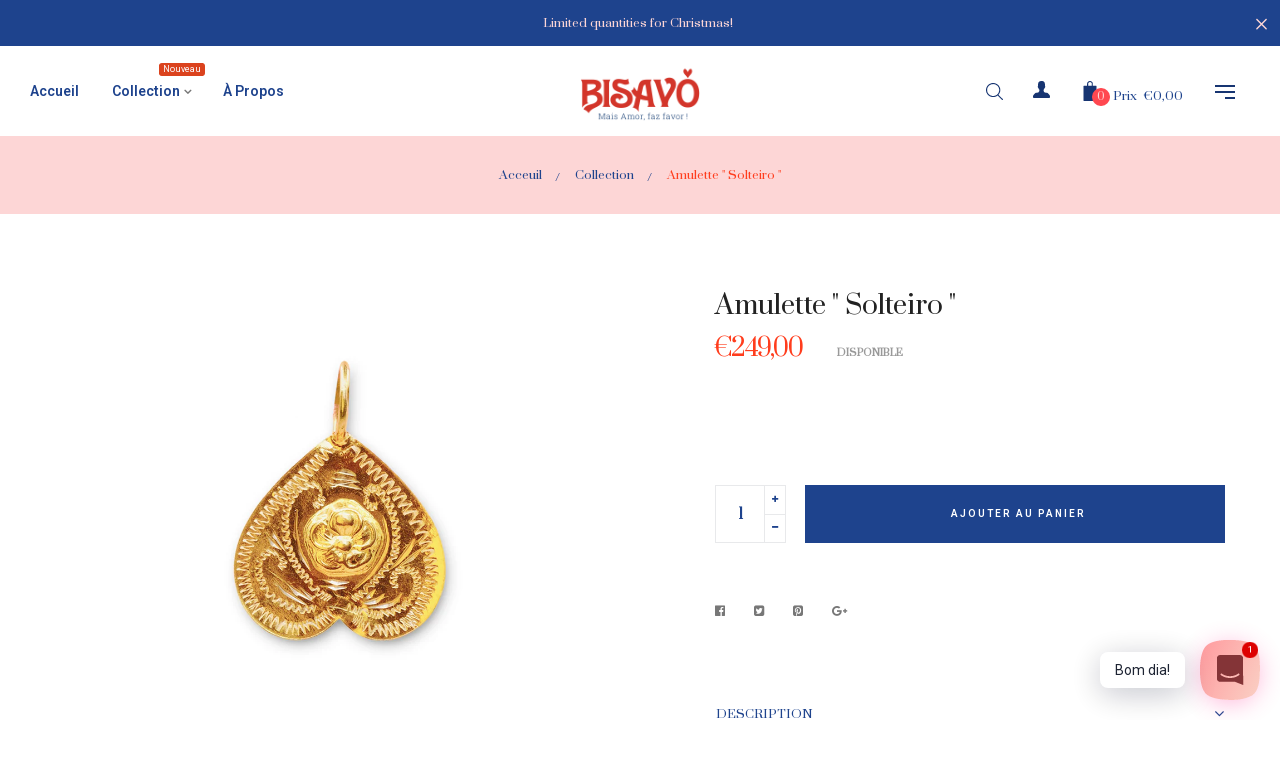

--- FILE ---
content_type: text/html; charset=utf-8
request_url: https://www.bisavo.fr/collections/collection-2020/products/amulette-mini-compostelle
body_size: 35863
content:
<!doctype html>
<!--[if IE 9]> <html class="ie9 no-js" lang="fr"> <![endif]-->
<!--[if (gt IE 9)|!(IE)]><!--> <html class="html no-js"  lang="fr"  > <!--<![endif]-->
<head>
  <meta charset="utf-8">
  <!--[if IE]><meta http-equiv="X-UA-Compatible" content="IE=edge,chrome=1"><![endif]-->
  <meta name="viewport" content="width=device-width,initial-scale=1, user-scalable=no">
  <meta name="theme-color" content="#7796A8">
  <link rel="canonical" href="https://www.bisavo.fr/products/amulette-mini-compostelle"><link rel="shortcut icon" href="//www.bisavo.fr/cdn/shop/files/faviconbig_32x32.png?v=1613785004" type="image/png"><title>Amulette &quot; Solteiro &quot;</title><meta name="description" content="Petit cœur or jaune 19k ( 800/1000 ) ciselé et martelé à la main | tous uniquesDimensions ( hors anneau ) et poids : ≈ 14x14 mm | 0,5 g"><meta name="keywords" content="boutique bisavo medailles or pendentif bijoux bapteme famille lisbonne artisanal"/><!-- /snippets/social-meta-tags.liquid -->
<meta property="og:site_name" content="Bisavo">
<meta property="og:url" content="https://www.bisavo.fr/products/amulette-mini-compostelle">
<meta property="og:title" content="Amulette " Solteiro "">
<meta property="og:type" content="product">
<meta property="og:description" content="Petit cœur or jaune 19k ( 800/1000 ) ciselé et martelé à la main | tous uniquesDimensions ( hors anneau ) et poids : ≈ 14x14 mm | 0,5 g"><meta property="og:price:amount" content="249,00">
  <meta property="og:price:currency" content="EUR"><meta property="og:image" content="http://www.bisavo.fr/cdn/shop/products/solteiro_recto_1024x1024.jpg?v=1605610078"><meta property="og:image" content="http://www.bisavo.fr/cdn/shop/products/solteiro_verso_1024x1024.jpg?v=1605610078"><meta property="og:image" content="http://www.bisavo.fr/cdn/shop/products/2928EE79-9DF5-4288-868C-CEF2F96A37CA_1024x1024.jpg?v=1605610078">
<meta property="og:image:secure_url" content="https://www.bisavo.fr/cdn/shop/products/solteiro_recto_1024x1024.jpg?v=1605610078"><meta property="og:image:secure_url" content="https://www.bisavo.fr/cdn/shop/products/solteiro_verso_1024x1024.jpg?v=1605610078"><meta property="og:image:secure_url" content="https://www.bisavo.fr/cdn/shop/products/2928EE79-9DF5-4288-868C-CEF2F96A37CA_1024x1024.jpg?v=1605610078">

<meta name="twitter:site" content="@">
<meta name="twitter:card" content="summary_large_image">
<meta name="twitter:title" content="Amulette " Solteiro "">
<meta name="twitter:description" content="Petit cœur or jaune 19k ( 800/1000 ) ciselé et martelé à la main | tous uniquesDimensions ( hors anneau ) et poids : ≈ 14x14 mm | 0,5 g">
<!-- Theme css ================================================================ -->
  <script type="text/javascript">
    WebFontConfig = {
      google: { families: ['Prata:300,400,500,600,700','Roboto:300,400,500,600,700'] }
    };
    (function() {
      var wf = document.createElement('script');
      wf.src = ('https:' == document.location.protocol ? 'https' : 'http') +
        '://ajax.googleapis.com/ajax/libs/webfont/1.5.18/webfont.js';
      wf.type = 'text/javascript';
      wf.async = 'true';
      var s = document.getElementsByTagName('script')[0];
      s.parentNode.insertBefore(wf, s);
    })(); 
  </script>




<link href="//www.bisavo.fr/cdn/shop/t/4/assets/global.scss.css?v=129970429864172391541763639021" rel="stylesheet" type="text/css" media="all" />

<script>window.performance && window.performance.mark && window.performance.mark('shopify.content_for_header.start');</script><meta name="facebook-domain-verification" content="g8i3v1qoc7plwzq3j43lvk08aqwj9t">
<meta name="facebook-domain-verification" content="v94tbpktmcqebbdd7vij7wtw0hb41c">
<meta name="google-site-verification" content="oMeG_MIw_ScZV5uFlRLuB0FibPkIrFqeMqGu2jTt-nw">
<meta id="shopify-digital-wallet" name="shopify-digital-wallet" content="/14441119779/digital_wallets/dialog">
<meta name="shopify-checkout-api-token" content="61e5efd70b4301c8ed7148687522e8ba">
<meta id="in-context-paypal-metadata" data-shop-id="14441119779" data-venmo-supported="false" data-environment="production" data-locale="fr_FR" data-paypal-v4="true" data-currency="EUR">
<link rel="alternate" type="application/json+oembed" href="https://www.bisavo.fr/products/amulette-mini-compostelle.oembed">
<script async="async" src="/checkouts/internal/preloads.js?locale=fr-PT"></script>
<script id="shopify-features" type="application/json">{"accessToken":"61e5efd70b4301c8ed7148687522e8ba","betas":["rich-media-storefront-analytics"],"domain":"www.bisavo.fr","predictiveSearch":true,"shopId":14441119779,"locale":"fr"}</script>
<script>var Shopify = Shopify || {};
Shopify.shop = "bisavo-lisboa.myshopify.com";
Shopify.locale = "fr";
Shopify.currency = {"active":"EUR","rate":"1.0"};
Shopify.country = "PT";
Shopify.theme = {"name":"oreo-1","id":76899385379,"schema_name":"Apollotheme base","schema_version":"1.0.0","theme_store_id":null,"role":"main"};
Shopify.theme.handle = "null";
Shopify.theme.style = {"id":null,"handle":null};
Shopify.cdnHost = "www.bisavo.fr/cdn";
Shopify.routes = Shopify.routes || {};
Shopify.routes.root = "/";</script>
<script type="module">!function(o){(o.Shopify=o.Shopify||{}).modules=!0}(window);</script>
<script>!function(o){function n(){var o=[];function n(){o.push(Array.prototype.slice.apply(arguments))}return n.q=o,n}var t=o.Shopify=o.Shopify||{};t.loadFeatures=n(),t.autoloadFeatures=n()}(window);</script>
<script id="shop-js-analytics" type="application/json">{"pageType":"product"}</script>
<script defer="defer" async type="module" src="//www.bisavo.fr/cdn/shopifycloud/shop-js/modules/v2/client.init-shop-cart-sync_Lpn8ZOi5.fr.esm.js"></script>
<script defer="defer" async type="module" src="//www.bisavo.fr/cdn/shopifycloud/shop-js/modules/v2/chunk.common_X4Hu3kma.esm.js"></script>
<script defer="defer" async type="module" src="//www.bisavo.fr/cdn/shopifycloud/shop-js/modules/v2/chunk.modal_BV0V5IrV.esm.js"></script>
<script type="module">
  await import("//www.bisavo.fr/cdn/shopifycloud/shop-js/modules/v2/client.init-shop-cart-sync_Lpn8ZOi5.fr.esm.js");
await import("//www.bisavo.fr/cdn/shopifycloud/shop-js/modules/v2/chunk.common_X4Hu3kma.esm.js");
await import("//www.bisavo.fr/cdn/shopifycloud/shop-js/modules/v2/chunk.modal_BV0V5IrV.esm.js");

  window.Shopify.SignInWithShop?.initShopCartSync?.({"fedCMEnabled":true,"windoidEnabled":true});

</script>
<script>(function() {
  var isLoaded = false;
  function asyncLoad() {
    if (isLoaded) return;
    isLoaded = true;
    var urls = ["https:\/\/chimpstatic.com\/mcjs-connected\/js\/users\/4dbd714c2163159190143c419\/4f92fd8e61eb1af3b9073ec84.js?shop=bisavo-lisboa.myshopify.com","https:\/\/cdn.shopify.com\/s\/files\/1\/0184\/4255\/1360\/files\/whatsapp.v4.min.js?v=1637234176\u0026shop=bisavo-lisboa.myshopify.com"];
    for (var i = 0; i < urls.length; i++) {
      var s = document.createElement('script');
      s.type = 'text/javascript';
      s.async = true;
      s.src = urls[i];
      var x = document.getElementsByTagName('script')[0];
      x.parentNode.insertBefore(s, x);
    }
  };
  if(window.attachEvent) {
    window.attachEvent('onload', asyncLoad);
  } else {
    window.addEventListener('load', asyncLoad, false);
  }
})();</script>
<script id="__st">var __st={"a":14441119779,"offset":0,"reqid":"c4001eec-dbcd-4030-a799-1db246db1560-1770070208","pageurl":"www.bisavo.fr\/collections\/collection-2020\/products\/amulette-mini-compostelle","u":"1c8f3e818e1a","p":"product","rtyp":"product","rid":4591521726499};</script>
<script>window.ShopifyPaypalV4VisibilityTracking = true;</script>
<script id="captcha-bootstrap">!function(){'use strict';const t='contact',e='account',n='new_comment',o=[[t,t],['blogs',n],['comments',n],[t,'customer']],c=[[e,'customer_login'],[e,'guest_login'],[e,'recover_customer_password'],[e,'create_customer']],r=t=>t.map((([t,e])=>`form[action*='/${t}']:not([data-nocaptcha='true']) input[name='form_type'][value='${e}']`)).join(','),a=t=>()=>t?[...document.querySelectorAll(t)].map((t=>t.form)):[];function s(){const t=[...o],e=r(t);return a(e)}const i='password',u='form_key',d=['recaptcha-v3-token','g-recaptcha-response','h-captcha-response',i],f=()=>{try{return window.sessionStorage}catch{return}},m='__shopify_v',_=t=>t.elements[u];function p(t,e,n=!1){try{const o=window.sessionStorage,c=JSON.parse(o.getItem(e)),{data:r}=function(t){const{data:e,action:n}=t;return t[m]||n?{data:e,action:n}:{data:t,action:n}}(c);for(const[e,n]of Object.entries(r))t.elements[e]&&(t.elements[e].value=n);n&&o.removeItem(e)}catch(o){console.error('form repopulation failed',{error:o})}}const l='form_type',E='cptcha';function T(t){t.dataset[E]=!0}const w=window,h=w.document,L='Shopify',v='ce_forms',y='captcha';let A=!1;((t,e)=>{const n=(g='f06e6c50-85a8-45c8-87d0-21a2b65856fe',I='https://cdn.shopify.com/shopifycloud/storefront-forms-hcaptcha/ce_storefront_forms_captcha_hcaptcha.v1.5.2.iife.js',D={infoText:'Protégé par hCaptcha',privacyText:'Confidentialité',termsText:'Conditions'},(t,e,n)=>{const o=w[L][v],c=o.bindForm;if(c)return c(t,g,e,D).then(n);var r;o.q.push([[t,g,e,D],n]),r=I,A||(h.body.append(Object.assign(h.createElement('script'),{id:'captcha-provider',async:!0,src:r})),A=!0)});var g,I,D;w[L]=w[L]||{},w[L][v]=w[L][v]||{},w[L][v].q=[],w[L][y]=w[L][y]||{},w[L][y].protect=function(t,e){n(t,void 0,e),T(t)},Object.freeze(w[L][y]),function(t,e,n,w,h,L){const[v,y,A,g]=function(t,e,n){const i=e?o:[],u=t?c:[],d=[...i,...u],f=r(d),m=r(i),_=r(d.filter((([t,e])=>n.includes(e))));return[a(f),a(m),a(_),s()]}(w,h,L),I=t=>{const e=t.target;return e instanceof HTMLFormElement?e:e&&e.form},D=t=>v().includes(t);t.addEventListener('submit',(t=>{const e=I(t);if(!e)return;const n=D(e)&&!e.dataset.hcaptchaBound&&!e.dataset.recaptchaBound,o=_(e),c=g().includes(e)&&(!o||!o.value);(n||c)&&t.preventDefault(),c&&!n&&(function(t){try{if(!f())return;!function(t){const e=f();if(!e)return;const n=_(t);if(!n)return;const o=n.value;o&&e.removeItem(o)}(t);const e=Array.from(Array(32),(()=>Math.random().toString(36)[2])).join('');!function(t,e){_(t)||t.append(Object.assign(document.createElement('input'),{type:'hidden',name:u})),t.elements[u].value=e}(t,e),function(t,e){const n=f();if(!n)return;const o=[...t.querySelectorAll(`input[type='${i}']`)].map((({name:t})=>t)),c=[...d,...o],r={};for(const[a,s]of new FormData(t).entries())c.includes(a)||(r[a]=s);n.setItem(e,JSON.stringify({[m]:1,action:t.action,data:r}))}(t,e)}catch(e){console.error('failed to persist form',e)}}(e),e.submit())}));const S=(t,e)=>{t&&!t.dataset[E]&&(n(t,e.some((e=>e===t))),T(t))};for(const o of['focusin','change'])t.addEventListener(o,(t=>{const e=I(t);D(e)&&S(e,y())}));const B=e.get('form_key'),M=e.get(l),P=B&&M;t.addEventListener('DOMContentLoaded',(()=>{const t=y();if(P)for(const e of t)e.elements[l].value===M&&p(e,B);[...new Set([...A(),...v().filter((t=>'true'===t.dataset.shopifyCaptcha))])].forEach((e=>S(e,t)))}))}(h,new URLSearchParams(w.location.search),n,t,e,['guest_login'])})(!0,!0)}();</script>
<script integrity="sha256-4kQ18oKyAcykRKYeNunJcIwy7WH5gtpwJnB7kiuLZ1E=" data-source-attribution="shopify.loadfeatures" defer="defer" src="//www.bisavo.fr/cdn/shopifycloud/storefront/assets/storefront/load_feature-a0a9edcb.js" crossorigin="anonymous"></script>
<script data-source-attribution="shopify.dynamic_checkout.dynamic.init">var Shopify=Shopify||{};Shopify.PaymentButton=Shopify.PaymentButton||{isStorefrontPortableWallets:!0,init:function(){window.Shopify.PaymentButton.init=function(){};var t=document.createElement("script");t.src="https://www.bisavo.fr/cdn/shopifycloud/portable-wallets/latest/portable-wallets.fr.js",t.type="module",document.head.appendChild(t)}};
</script>
<script data-source-attribution="shopify.dynamic_checkout.buyer_consent">
  function portableWalletsHideBuyerConsent(e){var t=document.getElementById("shopify-buyer-consent"),n=document.getElementById("shopify-subscription-policy-button");t&&n&&(t.classList.add("hidden"),t.setAttribute("aria-hidden","true"),n.removeEventListener("click",e))}function portableWalletsShowBuyerConsent(e){var t=document.getElementById("shopify-buyer-consent"),n=document.getElementById("shopify-subscription-policy-button");t&&n&&(t.classList.remove("hidden"),t.removeAttribute("aria-hidden"),n.addEventListener("click",e))}window.Shopify?.PaymentButton&&(window.Shopify.PaymentButton.hideBuyerConsent=portableWalletsHideBuyerConsent,window.Shopify.PaymentButton.showBuyerConsent=portableWalletsShowBuyerConsent);
</script>
<script data-source-attribution="shopify.dynamic_checkout.cart.bootstrap">document.addEventListener("DOMContentLoaded",(function(){function t(){return document.querySelector("shopify-accelerated-checkout-cart, shopify-accelerated-checkout")}if(t())Shopify.PaymentButton.init();else{new MutationObserver((function(e,n){t()&&(Shopify.PaymentButton.init(),n.disconnect())})).observe(document.body,{childList:!0,subtree:!0})}}));
</script>
<link id="shopify-accelerated-checkout-styles" rel="stylesheet" media="screen" href="https://www.bisavo.fr/cdn/shopifycloud/portable-wallets/latest/accelerated-checkout-backwards-compat.css" crossorigin="anonymous">
<style id="shopify-accelerated-checkout-cart">
        #shopify-buyer-consent {
  margin-top: 1em;
  display: inline-block;
  width: 100%;
}

#shopify-buyer-consent.hidden {
  display: none;
}

#shopify-subscription-policy-button {
  background: none;
  border: none;
  padding: 0;
  text-decoration: underline;
  font-size: inherit;
  cursor: pointer;
}

#shopify-subscription-policy-button::before {
  box-shadow: none;
}

      </style>

<script>window.performance && window.performance.mark && window.performance.mark('shopify.content_for_header.end');</script>
<script src="//www.bisavo.fr/cdn/shop/t/4/assets/jquery-1.11.3.min.js?v=160595163976688481111568821994" ></script><script>
  var theme = {
    strings: {
      addToCart: "Ajouter au panier",
      soldOut: "Épuisé",
      unavailable: "Non disponible",
      showMore: "Voir plus",
      showLess: "Afficher moins"
    },
    moneyFormat: "€{{amount_with_comma_separator}}",
    quickview_enable: true,
    wishlist_enable: false,
    wishlist_url: '',
    shop_currency: 'EUR',
    file_url: '//www.bisavo.fr/cdn/shop/files/?v=2635',
    asset_url: "//www.bisavo.fr/cdn/shop/t/4/assets/?v=2635",
    multiple_filter_sidebar_enable: true,
    money_currency_format: "€{{amount_with_comma_separator}} EUR"
  }  
</script>
<script src="//www.bisavo.fr/cdn/shopifycloud/storefront/assets/themes_support/api.jquery-7ab1a3a4.js"></script>
<script src="//www.bisavo.fr/cdn/shopifycloud/storefront/assets/themes_support/option_selection-b017cd28.js"></script><!--[if lte IE 9]><script src="//www.bisavo.fr/cdn/shop/t/4/assets/polyfills.js?v=139579457058596345501568821998"></script><![endif]-->
<!--[if (gt IE 9)|!(IE)]><!--><script src="//www.bisavo.fr/cdn/shop/t/4/assets/lazysizes.min.js?v=62480953726719776521568822034" async="async"></script><!--<![endif]-->
<!--[if lte IE 9]><script src="//www.bisavo.fr/cdn/shop/t/4/assets/lazysizes.min.js?v=62480953726719776521568822034"></script><![endif]-->
<!--[if (gt IE 9)|!(IE)]><!--><script src="//www.bisavo.fr/cdn/shop/t/4/assets/vendor.js?v=148501674379752004281568822001"  ></script><!--<![endif]-->
<!--[if lte IE 9]><script src="//www.bisavo.fr/cdn/shop/t/4/assets/vendor.js?v=148501674379752004281568822001"></script><![endif]-->
<!--[if (gt IE 9)|!(IE)]><!--><script src="//www.bisavo.fr/cdn/shop/t/4/assets/theme.js?v=110498884543225842771568822000"  ></script><!--<![endif]-->
<!--[if lte IE 9]><script src="//www.bisavo.fr/cdn/shop/t/4/assets/theme.js?v=110498884543225842771568822000"></script><![endif]-->
<script src="//www.bisavo.fr/cdn/shop/t/4/assets/api.header.js?v=64584414144429894241568822034" type="text/javascript"></script>


<meta property="fb:app_id" content="ID" /><meta property="fb:admins" content="ID1"/><meta property="fb:admins" content="ID2"/><style>
  .ap-multilang-box{width:100%;padding:5px;margin:10px 0 20px;border-bottom:1px solid #ddd}.icon-language{height:11px;width:16px;position:relative}
</style>
<script>
  function ap_multilang_translate_product(a,b,c){$.ajax({url:"http://"+Shopify.shop+"/products/"+a,type:"get",success:function(a){var d=document.implementation.createHTMLDocument("load product");d.documentElement.innerHTML=a;var e=d.getElementsByClassName(b)[0].innerHTML.trim();c.html(e)}})}
</script>

<style>
  .ap-multilang-box{width:100%;padding:5px;margin:10px 0 20px;border-bottom:1px solid #ddd}.icon-language{height:11px;width:16px;position:relative}
</style>
<script>
  function ap_multilang_translate_product(a,b,c){$.ajax({url:"http://"+Shopify.shop+"/products/"+a,type:"get",success:function(a){var d=document.implementation.createHTMLDocument("load product");d.documentElement.innerHTML=a;var e=d.getElementsByClassName(b)[0].innerHTML.trim();c.html(e)}})}
</script>


<link href="https://monorail-edge.shopifysvc.com" rel="dns-prefetch">
<script>(function(){if ("sendBeacon" in navigator && "performance" in window) {try {var session_token_from_headers = performance.getEntriesByType('navigation')[0].serverTiming.find(x => x.name == '_s').description;} catch {var session_token_from_headers = undefined;}var session_cookie_matches = document.cookie.match(/_shopify_s=([^;]*)/);var session_token_from_cookie = session_cookie_matches && session_cookie_matches.length === 2 ? session_cookie_matches[1] : "";var session_token = session_token_from_headers || session_token_from_cookie || "";function handle_abandonment_event(e) {var entries = performance.getEntries().filter(function(entry) {return /monorail-edge.shopifysvc.com/.test(entry.name);});if (!window.abandonment_tracked && entries.length === 0) {window.abandonment_tracked = true;var currentMs = Date.now();var navigation_start = performance.timing.navigationStart;var payload = {shop_id: 14441119779,url: window.location.href,navigation_start,duration: currentMs - navigation_start,session_token,page_type: "product"};window.navigator.sendBeacon("https://monorail-edge.shopifysvc.com/v1/produce", JSON.stringify({schema_id: "online_store_buyer_site_abandonment/1.1",payload: payload,metadata: {event_created_at_ms: currentMs,event_sent_at_ms: currentMs}}));}}window.addEventListener('pagehide', handle_abandonment_event);}}());</script>
<script id="web-pixels-manager-setup">(function e(e,d,r,n,o){if(void 0===o&&(o={}),!Boolean(null===(a=null===(i=window.Shopify)||void 0===i?void 0:i.analytics)||void 0===a?void 0:a.replayQueue)){var i,a;window.Shopify=window.Shopify||{};var t=window.Shopify;t.analytics=t.analytics||{};var s=t.analytics;s.replayQueue=[],s.publish=function(e,d,r){return s.replayQueue.push([e,d,r]),!0};try{self.performance.mark("wpm:start")}catch(e){}var l=function(){var e={modern:/Edge?\/(1{2}[4-9]|1[2-9]\d|[2-9]\d{2}|\d{4,})\.\d+(\.\d+|)|Firefox\/(1{2}[4-9]|1[2-9]\d|[2-9]\d{2}|\d{4,})\.\d+(\.\d+|)|Chrom(ium|e)\/(9{2}|\d{3,})\.\d+(\.\d+|)|(Maci|X1{2}).+ Version\/(15\.\d+|(1[6-9]|[2-9]\d|\d{3,})\.\d+)([,.]\d+|)( \(\w+\)|)( Mobile\/\w+|) Safari\/|Chrome.+OPR\/(9{2}|\d{3,})\.\d+\.\d+|(CPU[ +]OS|iPhone[ +]OS|CPU[ +]iPhone|CPU IPhone OS|CPU iPad OS)[ +]+(15[._]\d+|(1[6-9]|[2-9]\d|\d{3,})[._]\d+)([._]\d+|)|Android:?[ /-](13[3-9]|1[4-9]\d|[2-9]\d{2}|\d{4,})(\.\d+|)(\.\d+|)|Android.+Firefox\/(13[5-9]|1[4-9]\d|[2-9]\d{2}|\d{4,})\.\d+(\.\d+|)|Android.+Chrom(ium|e)\/(13[3-9]|1[4-9]\d|[2-9]\d{2}|\d{4,})\.\d+(\.\d+|)|SamsungBrowser\/([2-9]\d|\d{3,})\.\d+/,legacy:/Edge?\/(1[6-9]|[2-9]\d|\d{3,})\.\d+(\.\d+|)|Firefox\/(5[4-9]|[6-9]\d|\d{3,})\.\d+(\.\d+|)|Chrom(ium|e)\/(5[1-9]|[6-9]\d|\d{3,})\.\d+(\.\d+|)([\d.]+$|.*Safari\/(?![\d.]+ Edge\/[\d.]+$))|(Maci|X1{2}).+ Version\/(10\.\d+|(1[1-9]|[2-9]\d|\d{3,})\.\d+)([,.]\d+|)( \(\w+\)|)( Mobile\/\w+|) Safari\/|Chrome.+OPR\/(3[89]|[4-9]\d|\d{3,})\.\d+\.\d+|(CPU[ +]OS|iPhone[ +]OS|CPU[ +]iPhone|CPU IPhone OS|CPU iPad OS)[ +]+(10[._]\d+|(1[1-9]|[2-9]\d|\d{3,})[._]\d+)([._]\d+|)|Android:?[ /-](13[3-9]|1[4-9]\d|[2-9]\d{2}|\d{4,})(\.\d+|)(\.\d+|)|Mobile Safari.+OPR\/([89]\d|\d{3,})\.\d+\.\d+|Android.+Firefox\/(13[5-9]|1[4-9]\d|[2-9]\d{2}|\d{4,})\.\d+(\.\d+|)|Android.+Chrom(ium|e)\/(13[3-9]|1[4-9]\d|[2-9]\d{2}|\d{4,})\.\d+(\.\d+|)|Android.+(UC? ?Browser|UCWEB|U3)[ /]?(15\.([5-9]|\d{2,})|(1[6-9]|[2-9]\d|\d{3,})\.\d+)\.\d+|SamsungBrowser\/(5\.\d+|([6-9]|\d{2,})\.\d+)|Android.+MQ{2}Browser\/(14(\.(9|\d{2,})|)|(1[5-9]|[2-9]\d|\d{3,})(\.\d+|))(\.\d+|)|K[Aa][Ii]OS\/(3\.\d+|([4-9]|\d{2,})\.\d+)(\.\d+|)/},d=e.modern,r=e.legacy,n=navigator.userAgent;return n.match(d)?"modern":n.match(r)?"legacy":"unknown"}(),u="modern"===l?"modern":"legacy",c=(null!=n?n:{modern:"",legacy:""})[u],f=function(e){return[e.baseUrl,"/wpm","/b",e.hashVersion,"modern"===e.buildTarget?"m":"l",".js"].join("")}({baseUrl:d,hashVersion:r,buildTarget:u}),m=function(e){var d=e.version,r=e.bundleTarget,n=e.surface,o=e.pageUrl,i=e.monorailEndpoint;return{emit:function(e){var a=e.status,t=e.errorMsg,s=(new Date).getTime(),l=JSON.stringify({metadata:{event_sent_at_ms:s},events:[{schema_id:"web_pixels_manager_load/3.1",payload:{version:d,bundle_target:r,page_url:o,status:a,surface:n,error_msg:t},metadata:{event_created_at_ms:s}}]});if(!i)return console&&console.warn&&console.warn("[Web Pixels Manager] No Monorail endpoint provided, skipping logging."),!1;try{return self.navigator.sendBeacon.bind(self.navigator)(i,l)}catch(e){}var u=new XMLHttpRequest;try{return u.open("POST",i,!0),u.setRequestHeader("Content-Type","text/plain"),u.send(l),!0}catch(e){return console&&console.warn&&console.warn("[Web Pixels Manager] Got an unhandled error while logging to Monorail."),!1}}}}({version:r,bundleTarget:l,surface:e.surface,pageUrl:self.location.href,monorailEndpoint:e.monorailEndpoint});try{o.browserTarget=l,function(e){var d=e.src,r=e.async,n=void 0===r||r,o=e.onload,i=e.onerror,a=e.sri,t=e.scriptDataAttributes,s=void 0===t?{}:t,l=document.createElement("script"),u=document.querySelector("head"),c=document.querySelector("body");if(l.async=n,l.src=d,a&&(l.integrity=a,l.crossOrigin="anonymous"),s)for(var f in s)if(Object.prototype.hasOwnProperty.call(s,f))try{l.dataset[f]=s[f]}catch(e){}if(o&&l.addEventListener("load",o),i&&l.addEventListener("error",i),u)u.appendChild(l);else{if(!c)throw new Error("Did not find a head or body element to append the script");c.appendChild(l)}}({src:f,async:!0,onload:function(){if(!function(){var e,d;return Boolean(null===(d=null===(e=window.Shopify)||void 0===e?void 0:e.analytics)||void 0===d?void 0:d.initialized)}()){var d=window.webPixelsManager.init(e)||void 0;if(d){var r=window.Shopify.analytics;r.replayQueue.forEach((function(e){var r=e[0],n=e[1],o=e[2];d.publishCustomEvent(r,n,o)})),r.replayQueue=[],r.publish=d.publishCustomEvent,r.visitor=d.visitor,r.initialized=!0}}},onerror:function(){return m.emit({status:"failed",errorMsg:"".concat(f," has failed to load")})},sri:function(e){var d=/^sha384-[A-Za-z0-9+/=]+$/;return"string"==typeof e&&d.test(e)}(c)?c:"",scriptDataAttributes:o}),m.emit({status:"loading"})}catch(e){m.emit({status:"failed",errorMsg:(null==e?void 0:e.message)||"Unknown error"})}}})({shopId: 14441119779,storefrontBaseUrl: "https://www.bisavo.fr",extensionsBaseUrl: "https://extensions.shopifycdn.com/cdn/shopifycloud/web-pixels-manager",monorailEndpoint: "https://monorail-edge.shopifysvc.com/unstable/produce_batch",surface: "storefront-renderer",enabledBetaFlags: ["2dca8a86"],webPixelsConfigList: [{"id":"1125679447","configuration":"{\"config\":\"{\\\"pixel_id\\\":\\\"GT-TBN5BBX\\\",\\\"target_country\\\":\\\"FR\\\",\\\"gtag_events\\\":[{\\\"type\\\":\\\"purchase\\\",\\\"action_label\\\":\\\"MC-71BMDT6R9R\\\"},{\\\"type\\\":\\\"page_view\\\",\\\"action_label\\\":\\\"MC-71BMDT6R9R\\\"},{\\\"type\\\":\\\"view_item\\\",\\\"action_label\\\":\\\"MC-71BMDT6R9R\\\"}],\\\"enable_monitoring_mode\\\":false}\"}","eventPayloadVersion":"v1","runtimeContext":"OPEN","scriptVersion":"b2a88bafab3e21179ed38636efcd8a93","type":"APP","apiClientId":1780363,"privacyPurposes":[],"dataSharingAdjustments":{"protectedCustomerApprovalScopes":["read_customer_address","read_customer_email","read_customer_name","read_customer_personal_data","read_customer_phone"]}},{"id":"390562135","configuration":"{\"pixel_id\":\"200288682272652\",\"pixel_type\":\"facebook_pixel\",\"metaapp_system_user_token\":\"-\"}","eventPayloadVersion":"v1","runtimeContext":"OPEN","scriptVersion":"ca16bc87fe92b6042fbaa3acc2fbdaa6","type":"APP","apiClientId":2329312,"privacyPurposes":["ANALYTICS","MARKETING","SALE_OF_DATA"],"dataSharingAdjustments":{"protectedCustomerApprovalScopes":["read_customer_address","read_customer_email","read_customer_name","read_customer_personal_data","read_customer_phone"]}},{"id":"167805271","eventPayloadVersion":"v1","runtimeContext":"LAX","scriptVersion":"1","type":"CUSTOM","privacyPurposes":["ANALYTICS"],"name":"Google Analytics tag (migrated)"},{"id":"shopify-app-pixel","configuration":"{}","eventPayloadVersion":"v1","runtimeContext":"STRICT","scriptVersion":"0450","apiClientId":"shopify-pixel","type":"APP","privacyPurposes":["ANALYTICS","MARKETING"]},{"id":"shopify-custom-pixel","eventPayloadVersion":"v1","runtimeContext":"LAX","scriptVersion":"0450","apiClientId":"shopify-pixel","type":"CUSTOM","privacyPurposes":["ANALYTICS","MARKETING"]}],isMerchantRequest: false,initData: {"shop":{"name":"Bisavo","paymentSettings":{"currencyCode":"EUR"},"myshopifyDomain":"bisavo-lisboa.myshopify.com","countryCode":"PT","storefrontUrl":"https:\/\/www.bisavo.fr"},"customer":null,"cart":null,"checkout":null,"productVariants":[{"price":{"amount":249.0,"currencyCode":"EUR"},"product":{"title":"Amulette \" Solteiro \"","vendor":"Bisavó Lisboa","id":"4591521726499","untranslatedTitle":"Amulette \" Solteiro \"","url":"\/products\/amulette-mini-compostelle","type":"Talisman"},"id":"32244820705315","image":{"src":"\/\/www.bisavo.fr\/cdn\/shop\/products\/solteiro_recto.jpg?v=1605610078"},"sku":"","title":"Default Title","untranslatedTitle":"Default Title"}],"purchasingCompany":null},},"https://www.bisavo.fr/cdn","3918e4e0wbf3ac3cepc5707306mb02b36c6",{"modern":"","legacy":""},{"shopId":"14441119779","storefrontBaseUrl":"https:\/\/www.bisavo.fr","extensionBaseUrl":"https:\/\/extensions.shopifycdn.com\/cdn\/shopifycloud\/web-pixels-manager","surface":"storefront-renderer","enabledBetaFlags":"[\"2dca8a86\"]","isMerchantRequest":"false","hashVersion":"3918e4e0wbf3ac3cepc5707306mb02b36c6","publish":"custom","events":"[[\"page_viewed\",{}],[\"product_viewed\",{\"productVariant\":{\"price\":{\"amount\":249.0,\"currencyCode\":\"EUR\"},\"product\":{\"title\":\"Amulette \\\" Solteiro \\\"\",\"vendor\":\"Bisavó Lisboa\",\"id\":\"4591521726499\",\"untranslatedTitle\":\"Amulette \\\" Solteiro \\\"\",\"url\":\"\/products\/amulette-mini-compostelle\",\"type\":\"Talisman\"},\"id\":\"32244820705315\",\"image\":{\"src\":\"\/\/www.bisavo.fr\/cdn\/shop\/products\/solteiro_recto.jpg?v=1605610078\"},\"sku\":\"\",\"title\":\"Default Title\",\"untranslatedTitle\":\"Default Title\"}}]]"});</script><script>
  window.ShopifyAnalytics = window.ShopifyAnalytics || {};
  window.ShopifyAnalytics.meta = window.ShopifyAnalytics.meta || {};
  window.ShopifyAnalytics.meta.currency = 'EUR';
  var meta = {"product":{"id":4591521726499,"gid":"gid:\/\/shopify\/Product\/4591521726499","vendor":"Bisavó Lisboa","type":"Talisman","handle":"amulette-mini-compostelle","variants":[{"id":32244820705315,"price":24900,"name":"Amulette \" Solteiro \"","public_title":null,"sku":""}],"remote":false},"page":{"pageType":"product","resourceType":"product","resourceId":4591521726499,"requestId":"c4001eec-dbcd-4030-a799-1db246db1560-1770070208"}};
  for (var attr in meta) {
    window.ShopifyAnalytics.meta[attr] = meta[attr];
  }
</script>
<script class="analytics">
  (function () {
    var customDocumentWrite = function(content) {
      var jquery = null;

      if (window.jQuery) {
        jquery = window.jQuery;
      } else if (window.Checkout && window.Checkout.$) {
        jquery = window.Checkout.$;
      }

      if (jquery) {
        jquery('body').append(content);
      }
    };

    var hasLoggedConversion = function(token) {
      if (token) {
        return document.cookie.indexOf('loggedConversion=' + token) !== -1;
      }
      return false;
    }

    var setCookieIfConversion = function(token) {
      if (token) {
        var twoMonthsFromNow = new Date(Date.now());
        twoMonthsFromNow.setMonth(twoMonthsFromNow.getMonth() + 2);

        document.cookie = 'loggedConversion=' + token + '; expires=' + twoMonthsFromNow;
      }
    }

    var trekkie = window.ShopifyAnalytics.lib = window.trekkie = window.trekkie || [];
    if (trekkie.integrations) {
      return;
    }
    trekkie.methods = [
      'identify',
      'page',
      'ready',
      'track',
      'trackForm',
      'trackLink'
    ];
    trekkie.factory = function(method) {
      return function() {
        var args = Array.prototype.slice.call(arguments);
        args.unshift(method);
        trekkie.push(args);
        return trekkie;
      };
    };
    for (var i = 0; i < trekkie.methods.length; i++) {
      var key = trekkie.methods[i];
      trekkie[key] = trekkie.factory(key);
    }
    trekkie.load = function(config) {
      trekkie.config = config || {};
      trekkie.config.initialDocumentCookie = document.cookie;
      var first = document.getElementsByTagName('script')[0];
      var script = document.createElement('script');
      script.type = 'text/javascript';
      script.onerror = function(e) {
        var scriptFallback = document.createElement('script');
        scriptFallback.type = 'text/javascript';
        scriptFallback.onerror = function(error) {
                var Monorail = {
      produce: function produce(monorailDomain, schemaId, payload) {
        var currentMs = new Date().getTime();
        var event = {
          schema_id: schemaId,
          payload: payload,
          metadata: {
            event_created_at_ms: currentMs,
            event_sent_at_ms: currentMs
          }
        };
        return Monorail.sendRequest("https://" + monorailDomain + "/v1/produce", JSON.stringify(event));
      },
      sendRequest: function sendRequest(endpointUrl, payload) {
        // Try the sendBeacon API
        if (window && window.navigator && typeof window.navigator.sendBeacon === 'function' && typeof window.Blob === 'function' && !Monorail.isIos12()) {
          var blobData = new window.Blob([payload], {
            type: 'text/plain'
          });

          if (window.navigator.sendBeacon(endpointUrl, blobData)) {
            return true;
          } // sendBeacon was not successful

        } // XHR beacon

        var xhr = new XMLHttpRequest();

        try {
          xhr.open('POST', endpointUrl);
          xhr.setRequestHeader('Content-Type', 'text/plain');
          xhr.send(payload);
        } catch (e) {
          console.log(e);
        }

        return false;
      },
      isIos12: function isIos12() {
        return window.navigator.userAgent.lastIndexOf('iPhone; CPU iPhone OS 12_') !== -1 || window.navigator.userAgent.lastIndexOf('iPad; CPU OS 12_') !== -1;
      }
    };
    Monorail.produce('monorail-edge.shopifysvc.com',
      'trekkie_storefront_load_errors/1.1',
      {shop_id: 14441119779,
      theme_id: 76899385379,
      app_name: "storefront",
      context_url: window.location.href,
      source_url: "//www.bisavo.fr/cdn/s/trekkie.storefront.c59ea00e0474b293ae6629561379568a2d7c4bba.min.js"});

        };
        scriptFallback.async = true;
        scriptFallback.src = '//www.bisavo.fr/cdn/s/trekkie.storefront.c59ea00e0474b293ae6629561379568a2d7c4bba.min.js';
        first.parentNode.insertBefore(scriptFallback, first);
      };
      script.async = true;
      script.src = '//www.bisavo.fr/cdn/s/trekkie.storefront.c59ea00e0474b293ae6629561379568a2d7c4bba.min.js';
      first.parentNode.insertBefore(script, first);
    };
    trekkie.load(
      {"Trekkie":{"appName":"storefront","development":false,"defaultAttributes":{"shopId":14441119779,"isMerchantRequest":null,"themeId":76899385379,"themeCityHash":"14974387178791782575","contentLanguage":"fr","currency":"EUR","eventMetadataId":"85d9eefc-e706-4ae3-a45b-a0e375d01939"},"isServerSideCookieWritingEnabled":true,"monorailRegion":"shop_domain","enabledBetaFlags":["65f19447","b5387b81"]},"Session Attribution":{},"S2S":{"facebookCapiEnabled":true,"source":"trekkie-storefront-renderer","apiClientId":580111}}
    );

    var loaded = false;
    trekkie.ready(function() {
      if (loaded) return;
      loaded = true;

      window.ShopifyAnalytics.lib = window.trekkie;

      var originalDocumentWrite = document.write;
      document.write = customDocumentWrite;
      try { window.ShopifyAnalytics.merchantGoogleAnalytics.call(this); } catch(error) {};
      document.write = originalDocumentWrite;

      window.ShopifyAnalytics.lib.page(null,{"pageType":"product","resourceType":"product","resourceId":4591521726499,"requestId":"c4001eec-dbcd-4030-a799-1db246db1560-1770070208","shopifyEmitted":true});

      var match = window.location.pathname.match(/checkouts\/(.+)\/(thank_you|post_purchase)/)
      var token = match? match[1]: undefined;
      if (!hasLoggedConversion(token)) {
        setCookieIfConversion(token);
        window.ShopifyAnalytics.lib.track("Viewed Product",{"currency":"EUR","variantId":32244820705315,"productId":4591521726499,"productGid":"gid:\/\/shopify\/Product\/4591521726499","name":"Amulette \" Solteiro \"","price":"249.00","sku":"","brand":"Bisavó Lisboa","variant":null,"category":"Talisman","nonInteraction":true,"remote":false},undefined,undefined,{"shopifyEmitted":true});
      window.ShopifyAnalytics.lib.track("monorail:\/\/trekkie_storefront_viewed_product\/1.1",{"currency":"EUR","variantId":32244820705315,"productId":4591521726499,"productGid":"gid:\/\/shopify\/Product\/4591521726499","name":"Amulette \" Solteiro \"","price":"249.00","sku":"","brand":"Bisavó Lisboa","variant":null,"category":"Talisman","nonInteraction":true,"remote":false,"referer":"https:\/\/www.bisavo.fr\/collections\/collection-2020\/products\/amulette-mini-compostelle"});
      }
    });


        var eventsListenerScript = document.createElement('script');
        eventsListenerScript.async = true;
        eventsListenerScript.src = "//www.bisavo.fr/cdn/shopifycloud/storefront/assets/shop_events_listener-3da45d37.js";
        document.getElementsByTagName('head')[0].appendChild(eventsListenerScript);

})();</script>
  <script>
  if (!window.ga || (window.ga && typeof window.ga !== 'function')) {
    window.ga = function ga() {
      (window.ga.q = window.ga.q || []).push(arguments);
      if (window.Shopify && window.Shopify.analytics && typeof window.Shopify.analytics.publish === 'function') {
        window.Shopify.analytics.publish("ga_stub_called", {}, {sendTo: "google_osp_migration"});
      }
      console.error("Shopify's Google Analytics stub called with:", Array.from(arguments), "\nSee https://help.shopify.com/manual/promoting-marketing/pixels/pixel-migration#google for more information.");
    };
    if (window.Shopify && window.Shopify.analytics && typeof window.Shopify.analytics.publish === 'function') {
      window.Shopify.analytics.publish("ga_stub_initialized", {}, {sendTo: "google_osp_migration"});
    }
  }
</script>
<script
  defer
  src="https://www.bisavo.fr/cdn/shopifycloud/perf-kit/shopify-perf-kit-3.1.0.min.js"
  data-application="storefront-renderer"
  data-shop-id="14441119779"
  data-render-region="gcp-us-east1"
  data-page-type="product"
  data-theme-instance-id="76899385379"
  data-theme-name="Apollotheme base"
  data-theme-version="1.0.0"
  data-monorail-region="shop_domain"
  data-resource-timing-sampling-rate="10"
  data-shs="true"
  data-shs-beacon="true"
  data-shs-export-with-fetch="true"
  data-shs-logs-sample-rate="1"
  data-shs-beacon-endpoint="https://www.bisavo.fr/api/collect"
></script>
</head>
<body class="template-product keep-topbar   head-5   "><div id="NavDrawer" class="drawer ap_cart_drawer drawer--right">	
  <div id="CartDrawer" >
    <div class="drawer__header">
      <div class="drawer__title h3">Panier</div>
      <div class="drawer__close js-drawer-close">
        <button type="button" class="minicart_close icon-fallback-text">
          <span class="fallback-text" title="Fermer"><svg aria-hidden="true"  role="presentation" class="icon icon-close" viewBox="0 0 37 40"><path d="M21.3 23l11-11c.8-.8.8-2 0-2.8-.8-.8-2-.8-2.8 0l-11 11-11-11c-.8-.8-2-.8-2.8 0-.8.8-.8 2 0 2.8l11 11-11 11c-.8.8-.8 2 0 2.8.4.4.9.6 1.4.6s1-.2 1.4-.6l11-11 11 11c.4.4.9.6 1.4.6s1-.2 1.4-.6c.8-.8.8-2 0-2.8l-11-11z"/></svg></span>
        </button>
      </div>
    </div>
    <div id="CartContainer"></div>
  </div>
</div>
<a class="in-page-link visually-hidden skip-link" href="#MainContent">Passer au contenu</a>  
  <div id="page">
    
    <header id="header" class="ap-header-template5">
          
<div class="announcement-bar announcement-bar__message">
               <p class="page-width"><i class="fas fa-parachute-box"></i>
Limited quantities for Christmas!
<a href="/collections/medaille" class="announcement-bar--link"></a></p>
          <a class="announcement-bar__close btn btn--clear" aria-expanded="true" href="javascript:;"><svg aria-hidden="true"  role="presentation" class="icon icon-close" viewBox="0 0 37 40"><path d="M21.3 23l11-11c.8-.8.8-2 0-2.8-.8-.8-2-.8-2.8 0l-11 11-11-11c-.8-.8-2-.8-2.8 0-.8.8-.8 2 0 2.8l11 11-11 11c-.8.8-.8 2 0 2.8.4.4.9.6 1.4.6s1-.2 1.4-.6l11-11 11 11c.4.4.9.6 1.4.6s1-.2 1.4-.6c.8-.8.8-2 0-2.8l-11-11z"/></svg></a>
          </div><script>
        var css = ".announcement-bar {background-color: #1e438d;}.page-width,.announcement-bar--link,.announcement-bar__message,.announcement-bar__close{color: #fdd6d6;}.announcement-bar--link{border-bottom:1px solid #fdd6d6;}.announcement-bar--link:hover {color: #fdd6d6;}",
            head = document.head || document.getElementsByTagName('head')[0],
            style = document.createElement('style');
        style.type = 'text/css';
        if (style.styleSheet){
          style.styleSheet.cssText = css;
        } else {
          style.appendChild(document.createTextNode(css));
        }
        head.appendChild(style);

         $(document).ready(function() {
            var date = new Date();
            var minutes = 5;
            date.setTime(date.getTime() + (minutes * 60 * 1000));
            var $noti_cookie = $.cookie('popup_top_cookie');
            if ($noti_cookie == undefined){
              $('.announcement-bar').slideDown();
              $('.announcement-bar .btn--clear').click(function(e) {
                $('.announcement-bar').slideUp();
                $.cookie('popup_top_cookie', 'yes', { path: '/', expires: date });
              });
            }
         });
      </script><div class="page-content">
  	<div class="header-container">
    <div id="header-main">
        <div class="container-main">
          <div class="row-main">
            <div class="header-wrap topnav-flex">
              <div class="center-topnav">                
                <!--Top Menu -->
<div id="apollo-menu">
        <nav id="cavas_menu" class="apollo-megamenu">
            <div class="" role="navigation">
                <div class="navbar-header">
                    <button type="button" class="navbar-toggle btn-menu-canvas" data-toggle="offcanvas" data-target="#off-canvas-nav">
                        <span class="sr-only">Toggle navigation</span>
                        <span class="menu-bar">
                            <i></i>
                            <i class="second-bottom"></i>
                            <i class="line-bottom"></i>
                        </span>
                        Menu
                    </button>
                </div>
                <div id="apollo-top-menu" class="collapse navbar-collapse hidden-xs hidden-sm">
                    <ul class="nav navbar-nav megamenu">
                         
<li class="">
                                        <a class="" href="/" title="Accueil" target="_self"><span class="menu-title">Accueil</span>                                   
                                        </a>
                                    </li> 

<li class=" parent dropdown aligned-center ">
                                    <a class="dropdown-toggle has-category" data-toggle="dropdown" href="/collections/all" title="Collection" target="_self">
                                       
                                      
                                      
                                       
                                       <span class="label_menu" style="background-color: #db431e">Nouveau</span>
                                      
                                      
                                       
                                       
                                      
                                      
                                       
                                       
                                      
                                      
                                       
                                       
                                      
                                      
                                       
                                       <span class="menu-title">Collection</span><b class="caret"></b>
                                    </a><div class="dropdown-sub dropdown-menu sub-apmegamenu-2" style='width:600;'>
       <div class="dropdown-menu-inner">
              <div class="row"><div class="mega-col col-sm-12"><div class="mega-col-inner ">
  <div class="block-html">
    <a href="/collections/all" title="Les Médailles Bisavó" class="ap_html_link"><div class="menu-title">Les Médailles Bisavó</div><div class="widget-inner"><div class="box-image"><img src="//www.bisavo.fr/cdn/shop/t/4/assets/apmenuitem_ihtml_2.gif?v=148928456887776625801575227067" alt="Les Médailles Bisavó" class="img-responsive" /></div></div>
    </a><p class="">En or 19k, fabriquée par des artisans de la region de Braga dans le nord du Portugal, chaque médaille est unique. Ces médailles sortent du classicisme pour devenir ludiques, colorées et originales tout en conservant l’élégance du vintage.</p></div>
</div></div></div>
       </div>
</div></li> 
<li class="">
                                        <a class="" href="/pages/a-propos" title="À Propos" target="_self"><span class="menu-title">À Propos</span>                                   
                                        </a>
                                    </li>
                    </ul>
                </div>
            </div>
        </nav>
</div>
              </div>
              <div class="header-top">
                <div id="header_logo"><div class="" itemscope itemtype="http://schema.org/Organization">
                        <a href="/" itemprop="url" class="site-header__logo-image">
                          
                          <img class="lazyload js logo-desk"
                               src="//www.bisavo.fr/cdn/shop/files/logo_baseline.png?v=1613786552"
                               alt="Bisavo"
                               style="max-width: 120px">
                          <img class="lazyload js logo-rentina"
                               src="//www.bisavo.fr/cdn/shop/files/logo_baseline.png?v=1613786552"
                               alt="Bisavo"
                               style="max-width: 120px">
                        </a>
                      </div></div>
              </div>
              <div class="position-fix tools__right">
                <div id="block_currencies_lang" class=" popup-over  e-scale  right-about e-right ">
   <div data-toggle="dropdown" class="popup-title dropdown-toggle clearfix" title="Réglages ">
      <div class="ap-lang-content">
      <span class="line-right line-1"></span>
      <span class="line-right line-2"></span>
      <span class="line-right line-3"></span>
      </div>
   </div><div class="dropdown-menu">
         <div>
<div class="ap-multilang-box popup-over e-scale" title="App multilanguage - apollotheme">
        <div data-toggle="dropdown" class="popup-title dropdown-toggle">
        <span class="ap-title-language">Language: </span>
             <a class="current_lang" href="#" data-lang="ap_multilang_en">
                                <div class="icon-language" style="background : url('data:image/gif;base64, R0lGODlhEAALANUAAJgAAN2Dg+rq6uKKiv39/eJ1ddtVVeujo9DPz+menswoKNlycvv19fT09Pnz87wAAM8xMffx8dhNTdE2Nt56etM8PPb29tRCQunm5tZHR9/f393d3eXl5eHh4ePj4/Ly8/Tu7uBubuiWltt3d9NHR+SUk/Ps7NdHSNVMTOKGhu/v8e3t7fz4+NFVVdG/v+nb28k/P9fLy+WPj9jY2O6vr/v7+/Pz8/f39/j4+MvLy/r6+vLy8vn5+f7+/vHx8f///yH5BAAAAAAALAAAAAAQAAsAAAaMQJ9QqMI8Hi8BhuPpaHy/X2/KKoQYNR0Pd9tApz0CwyBxbG+W28wHJoglJwfX0rDMWrTDIZEQZS4DgQEBJQAPBQaJEn8VExAKkBcAMDQiJTIyKY0UFCMLCwEAKwQ1WTwRjiANNjs7NggCBDpaOBGPJqxCOzkCplsRKCQmqx+tOUtNGhsxAAAuCNA50kEAOw==') no-repeat;">
                    <span>English</span>
                </div>
                            </a>
        </div> 
    <ul class="dropdown-menu list-lang">
                <li class="item-lang">
            <a href="http://unique-fa.myshopify.com/?preview_theme_id=16790945843" class="active">
                        <div class="icon-language" style="background : url('data:image/gif;base64, R0lGODlhEAALANUAAJgAAN2Dg+rq6uKKiv39/eJ1ddtVVeujo9DPz+menswoKNlycvv19fT09Pnz87wAAM8xMffx8dhNTdE2Nt56etM8PPb29tRCQunm5tZHR9/f393d3eXl5eHh4ePj4/Ly8/Tu7uBubuiWltt3d9NHR+SUk/Ps7NdHSNVMTOKGhu/v8e3t7fz4+NFVVdG/v+nb28k/P9fLy+WPj9jY2O6vr/v7+/Pz8/f39/j4+MvLy/r6+vLy8vn5+f7+/vHx8f///yH5BAAAAAAALAAAAAAQAAsAAAaMQJ9QqMI8Hi8BhuPpaHy/X2/KKoQYNR0Pd9tApz0CwyBxbG+W28wHJoglJwfX0rDMWrTDIZEQZS4DgQEBJQAPBQaJEn8VExAKkBcAMDQiJTIyKY0UFCMLCwEAKwQ1WTwRjiANNjs7NggCBDpaOBGPJqxCOzkCplsRKCQmqx+tOUtNGhsxAAAuCNA50kEAOw==') no-repeat;">
                <span>English</span>
            </div>
                        
            </a>
        </li>
            <li class="item-lang">
            <a href="http://unique-fa.myshopify.com/?preview_theme_id=16814374963" class="">
                        <div class="icon-language" style="background : url('data:image/gif;base64, R0lGODlhEAALANUAAKqqqpqv2fHx8e1kVsTS7Vd7xenp6vSIft7e3viVjNTU1NgAALTF57zL6WaHzOpqXe7u7qG13ebm5uTk5O52arLD5aa53vN+cvf396q94e4JAHKS0uQAAOpXSfFwZMHP68/Pz/BqXMYAAK+/48wAAOxuYvN3a+lmWutdT+hSQ+ZNPvT09Lu7uxdHpfj4+LfI5+xeUOzr60Rsu+Li4p+fn2+P0aa54LOwsK6/5CxXsK7A5Ojo6O3t7evr6+zs7HOV0yH5BAAAAAAALAAAAAAQAAsAAAaLwJ/wt0EgFAoQSKPhOH+E6MeFqa5WicThwIG+GBWer2cwSC4mz2Gx+YB1kN7YnA5dFrVPBZeB8GIGOxIeIQMUCw4NfDYCfjxkhTCHDi8ZFhGNY4IDKB0lJAUvlwEQmhITnSkPoBURAQE+gaczHSkqJyIyI5YRYrISJQ8nA7k5xi0sLDcAADQkJCLRQQA7') no-repeat;">
                <span>France</span>
            </div>
                        
            </a>
        </li>
            <li class="item-lang">
            <a href="http://unique-fa.myshopify.com/?preview_theme_id=16814080051" class="">
                        <div class="icon-language" style="background : url('data:image/gif;base64, R0lGODlhEAALANUAAPDcbqU/L/x1dfnrl6h9L7W1q6iGL/NHR5mLffWmVvayaZSUh6SkmWloaUpIOnhMS+0pKfblh518fHh4ePpmZvyyqfE8PJ13L/tsbPjlZfXhV0pKR+rTLO+SNu7YOoxlZfLcSPPgevKbRLOKL1hYWOuJJ/lgYLakL2k5OT8/OvZSUu8zM7q6sfdZWb1BMZuEL/zVpMq4r/KAcINbW+bNHeoeHmZJPOiCHe/gba2to5VycoCBgfvxopyckOjPIj8/[base64]') no-repeat;">
                <span>Germany</span>
            </div>
                        
            </a>
        </li>
        </ul>
    </div><div class="ap-lang-content"><span class="dropdown-heading multilang-heading">Devises</span></div>
            <div class="currencies-content clearfix">
               <ul id="currencies" class="currencies_ul toogle_content list-unstyled clearfix"><li class="item_currencies">
                     <a data-currency="USD" class="" href="javascript:void(0);" rel="nofollow">
                     <img src="//www.bisavo.fr/cdn/shop/t/4/assets/currencies_img_1.png?v=5270326388556744711568821990" alt="USD" />
                     USD
                     </a>
                  </li><li class="item_currencies">
                     <a data-currency="EUR" class="selected" href="javascript:void(0);" rel="nofollow">
                     <img src="//www.bisavo.fr/cdn/shop/t/4/assets/currencies_img_2.png?v=30795078490729077881568821990" alt="EUR" />
                     EUR
                     </a>
                  </li><li class="item_currencies">
                     <a data-currency="AUD" class="" href="javascript:void(0);" rel="nofollow">
                     <img src="//www.bisavo.fr/cdn/shop/t/4/assets/currencies_img_3.png?v=173309934275386650951568821991" alt="AUD" />
                     AUD
                     </a>
                  </li><li class="item_currencies">
                     <a data-currency="GBP" class="" href="javascript:void(0);" rel="nofollow">
                     <img src="//www.bisavo.fr/cdn/shop/t/4/assets/currencies_img_4.png?v=134540607856055428961568821991" alt="GBP" />
                     GBP
                     </a>
                  </li><li class="item_currencies">
                     <a data-currency="JPY" class="" href="javascript:void(0);" rel="nofollow">
                     <img src="//www.bisavo.fr/cdn/shop/t/4/assets/currencies_img_5.png?v=157972345302076119481568821991" alt="JPY" />
                     JPY
                     </a>
                  </li></ul>
            </div></div>
      </div></div>

<script type="text/javascript">
   $(document).ready(function(){
      $(".ap-multilang-box").before('<div class="ap-lang-content"><span class="dropdown-heading multilang-heading">Langues </span></div>');
      $(".ap-multilang-box").find(".popup-title ").css({display:"none"}),$(".ap-multilang-box").find(".list-lang").removeClass("dropdown-menu"),$(".icon-language").find("span").css({display:"none"});
      //sidebar
      var container = $(".drop__right");
      $("#block_currencies_lang .popup-title").click(function(){
         container.toggleClass("active");
         $('.over_right').toggleClass("active");
      });
      $(".pop--close,.over_right").click(function(){
         container.removeClass("active");
         $('.over_right').removeClass('active');
      });   
     
      /*$(document).mouseup(function(e) 
      {
       // if the target of the click isn't the container nor a descendant of the container
       if (!container.is(e.target) && container.has(e.target).length === 0) 
         {
            container.removeClass("active");
            $(".pop-sidebar").removeClass("active");
         }
      });*/
   });
</script>
              	
<div class="mini-cart cart_mini e-right ">
    <a href="/cart" class="site-header__cart-toggle js-drawer-open-right" aria-controls="CartDrawer" aria-expanded="false">
      <svg version="1.1" xmlns="http://www.w3.org/2000/svg" xmlns:xlink="http://www.w3.org/1999/xlink" x="0px" y="0px" viewBox="0 0 279 279" style="enable-background:new 0 0 279 279;" xml:space="preserve"><path d="M222.333,66H179.5V39.67C179.5,17.521,161.812,0,139.663,0h-0.66C116.854,0,98.5,17.521,98.5,39.67V66H57.333c-4.142,0-7.833,3.358-7.833,7.5v198c0,4.142,3.691,7.5,7.833,7.5h165c4.142,0,7.167-3.358,7.167-7.5v-198C229.5,69.358,226.475,66,222.333,66z M113.5,39.67c0-13.879,11.624-24.67,25.503-24.67h0.66c13.879,0,24.837,10.791,24.837,24.67V66h-51V39.67z"/><g></g><g></g><g></g><g></g><g></g><g></g><g></g><g></g><g></g><g></g><g></g><g></g><g></g><g></g><g></g></svg>
      
<span id="CartCount">0</span>
      

      <span class="cost">Prix </span><span id="CartCost">€0,00</span>
    </a>                        
      <script id="MiniCartTemplate" type="text/template">
  
    <form action="/cart" method="post" novalidate class="cart ajaxcart">  
      <div class="mini_cart-wrapper">
      {{#items}}
        <div class="mini_cart-item media" data-line="{{line}}">
          <a class="mini-cart-img" href="{{url}}">
            <img src="{{ image }}" alt="{{ product_title }}">
          </a>
          <div class="mini_cart-meta">      	
            <a class="mini-cart-title pull-left" href="{{url}}">
              <span>{{product_title}}</span>
            </a>
            <span class="mini-cart-quantity">{{ quantity }}</span> x 
            <span class="mini-cart-price money">{{{ price }}}</span>
            <a href="#" class="mini-cart-delete icon-fallback-text" data-id="{{key}}" data-line="{{line}}">
                <span class="fallback-text" aria-hidden="true"><i class="fa fa-trash-o" aria-hidden="true"></i></span>
                <span class="visually-hidden">Retirer</span>
            </a>
          </div>
        </div>
      {{/items}}
      </div>
  
  
    <div class="free-ship">
        <div class="free-ship-lable">%1% restant pour la livraison gratuite </div>
        <div class="free-ship-bar"><div class="free-ship-percen"></div></div> 
    </div>
  
  
  	<div class="mini-cart-total">Sous-total:<span class="money">{{{ total_price }}}</span></div>
  	<p class="text-left">Frais de port et remises calculés à la caisse</p>
    <div class="gotocart"><a class="btn" href="/cart">Aller au Panier </a></div>  
    <button type="submit" class="btn btn--secondary btn--full cart__checkout btn-outline" name="checkout">
          Procéder au paiement
  	</button>
  
          <div class="additional_checkout_buttons"><div class="dynamic-checkout__content" id="dynamic-checkout-cart" data-shopify="dynamic-checkout-cart"> <shopify-accelerated-checkout-cart wallet-configs="[{&quot;supports_subs&quot;:false,&quot;supports_def_opts&quot;:false,&quot;name&quot;:&quot;paypal&quot;,&quot;wallet_params&quot;:{&quot;shopId&quot;:14441119779,&quot;countryCode&quot;:&quot;PT&quot;,&quot;merchantName&quot;:&quot;Bisavo&quot;,&quot;phoneRequired&quot;:true,&quot;companyRequired&quot;:false,&quot;shippingType&quot;:&quot;shipping&quot;,&quot;shopifyPaymentsEnabled&quot;:false,&quot;hasManagedSellingPlanState&quot;:null,&quot;requiresBillingAgreement&quot;:false,&quot;merchantId&quot;:&quot;3PBL5KFMZBCPY&quot;,&quot;sdkUrl&quot;:&quot;https://www.paypal.com/sdk/js?components=buttons\u0026commit=false\u0026currency=EUR\u0026locale=fr_FR\u0026client-id=AfUEYT7nO4BwZQERn9Vym5TbHAG08ptiKa9gm8OARBYgoqiAJIjllRjeIMI4g294KAH1JdTnkzubt1fr\u0026merchant-id=3PBL5KFMZBCPY\u0026intent=authorize&quot;}}]" access-token="61e5efd70b4301c8ed7148687522e8ba" buyer-country="PT" buyer-locale="fr" buyer-currency="EUR" shop-id="14441119779" cart-id="f303ba8c6db285d77921f3893db7b49c" enabled-flags="[&quot;d6d12da0&quot;]" > <div class="wallet-button-wrapper"> <ul class='wallet-cart-grid wallet-cart-grid--skeleton' role="list" data-shopify-buttoncontainer="true"> <li data-testid='grid-cell' class='wallet-cart-button-container'><div class='wallet-cart-button wallet-cart-button__skeleton' role='button' disabled aria-hidden='true'>&nbsp</div></li> </ul> </div> </shopify-accelerated-checkout-cart> <small id="shopify-buyer-consent" class="hidden" aria-hidden="true" data-consent-type="subscription"> Au moins un article de votre panier constitue un achat récurrent ou différé. En continuant, j’accepte la <span id="shopify-subscription-policy-button">politique de résiliation</span> et vous autorise à facturer mon moyen de paiement aux prix, fréquences et dates listées sur cette page jusqu’à ce que ma commande soit traitée ou que je l’annule, si autorisé. </small> </div></div>
        
  </form>
  
</script>

      <div id="minicard" class="mini_card">                          		
      </div>
    
</div>
                


	<div class="header_user_info popup-over e-scale e-right">
		<div data-toggle="dropdown" class="popup-title dropdown-toggle" title="Compte ">
			<span class="icon-user"><svg version="1.1" aria-hidden="true" focusable="false" role="presentation"  viewBox="0 0 485.211 485.21" class="icon icon-u" ><g><path d="M394.235,333.585h-30.327c-33.495,0-60.653-27.158-60.653-60.654v-19.484c13.418-15.948,23.042-34.812,29.024-54.745c0.621-3.36,3.855-5.02,6.012-7.33c11.611-11.609,13.894-31.2,5.185-45.149c-1.186-2.117-3.322-3.953-3.201-6.576c0-17.784,0.089-35.596-0.023-53.366c-0.476-21.455-6.608-43.773-21.65-59.66c-12.144-12.836-28.819-20.479-46.022-23.75c-21.739-4.147-44.482-3.937-66.013,1.54c-18.659,4.709-36.189,15.637-47.028,31.836c-9.598,14.083-13.803,31.183-14.513,48.036c-0.266,18.094-0.061,36.233-0.116,54.371c0.413,3.631-2.667,6.088-4.058,9.094c-8.203,14.881-4.592,35.155,8.589,45.978c3.344,2.308,3.97,6.515,5.181,10.142c5.748,17.917,15.282,34.487,27.335,48.925v20.138c0,33.496-27.157,60.654-60.651,60.654H90.978c0,0-54.964,15.158-90.978,90.975v30.327c0,16.759,13.564,30.321,30.327,30.321h424.562c16.759,0,30.322-13.562,30.322-30.321V424.56C449.199,348.749,394.235,333.585,394.235,333.585z"/></g><g></g><g></g><g></g><g></g><g></g><g></g><g></g><g></g><g></g><g></g><g></g><g></g><g></g><g></g><g></g></svg></span><span>Compte </span>
		</div>
		
			<div class="dropdown-menu dropdown-form">
				
			   <div class="customer_login_wrapper">
			      <form method="post" action="/account/login" id="customer_popup_login" accept-charset="UTF-8">
				      <h3>Connexion</h3>
				      <div class="errors" style="display:none;"></div>

				      <label for="CustomerEmail">Email</label>
				      <input type="email" name="customer[email]" id="CustomerEmail" class="" spellcheck="false" autofocus>

				      <label for="CustomerPassword">Mot de passe</label>
				      <input type="password" value="" name="customer[password]" id="CustomerPassword" class="">

				      <div class="text-center btn-login">        
				        <input type="submit" class="btn btn-outline " value="Se connecter">
				      </div>
			      </form>
			   </div>
			   
			   <ul class="links list-unstyled link-more">
			   	
			      
				   	<li><a id="customer_register_link" href="/account/register" title="S&#39;enregistrer "><i class="fa fa-user-plus"></i> S&#39;enregistrer </a></li>
				   	<li><a href="/account/login/#recover" class="link-reset"><i class="fa fa-repeat"></i>Mot de passe oublié?</a></li>
			   	
			   	
			   </ul>      
	  		</div>
	  	
	  	
	</div>

                
                <script type="text/javascript">
$(document).ready(function() {

   $("#search_block_top").each(function() {
      $("#search-icon").click(function() {
         setTimeout(function() { $('#search_query_top').focus() }, 1000);
         $(".over-layer").addClass("show"), $(".block-form").addClass("show"), $("#search-icon-close").addClass("show")
      }), $("#search-icon-close").click(function() {
         $(".block-form").removeClass("show"), $("#search-icon-close").removeClass("show"), $(".over-layer").removeClass("show")
      })
   })
});
$(document).mouseup(function(e) 
{
    var container = $(".block-form--line,.search-subget");

    // if the target of the click isn't the container nor a descendant of the container
    if (!container.is(e.target) && container.has(e.target).length === 0) 
    {
        $(".block-form").removeClass("show"), $("#search-icon-close").removeClass("show"), $(".over-layer").removeClass("show");
    }
});
</script>

<div id="search_block_top" class="e-right">
    <span id="search-icon" class="open-search" title="Recherche" ><svg version="1.1" xmlns="http://www.w3.org/2000/svg" xmlns:xlink="http://www.w3.org/1999/xlink" x="0px" y="0px"
	 width="17px" height="17px" viewBox="0 0 612.01 612.01" style="enable-background:new 0 0 612.01 612.01;"
	 xml:space="preserve">
<g>
	<g>
		<g>
			<path d="M606.209,578.714L448.198,423.228C489.576,378.272,515,318.817,515,253.393C514.98,113.439,399.704,0,257.493,0
				C115.282,0,0.006,113.439,0.006,253.393s115.276,253.393,257.487,253.393c61.445,0,117.801-21.253,162.068-56.586
				l158.624,156.099c7.729,7.614,20.277,7.614,28.006,0C613.938,598.686,613.938,586.328,606.209,578.714z M257.493,467.8
				c-120.326,0-217.869-95.993-217.869-214.407S137.167,38.986,257.493,38.986c120.327,0,217.869,95.993,217.869,214.407
				S377.82,467.8,257.493,467.8z"/>
		</g>
	</g>
</g>
<g>
</g>
<g>
</g>
<g>
</g>
<g>
</g>
<g>
</g>
<g>
</g>
<g>
</g>
<g>
</g>
<g>
</g>
<g>
</g>
<g>
</g>
<g>
</g>
<g>
</g>
<g>
</g>
<g>
</g>
</svg>
</span>
  	<span id="search-icon-close" title="Recherche" ><svg aria-hidden="true"  role="presentation" class="icon icon-close" viewBox="0 0 37 40"><path d="M21.3 23l11-11c.8-.8.8-2 0-2.8-.8-.8-2-.8-2.8 0l-11 11-11-11c-.8-.8-2-.8-2.8 0-.8.8-.8 2 0 2.8l11 11-11 11c-.8.8-.8 2 0 2.8.4.4.9.6 1.4.6s1-.2 1.4-.6l11-11 11 11c.4.4.9.6 1.4.6s1-.2 1.4-.6c.8-.8.8-2 0-2.8l-11-11z"/></svg></span>
  	<div class="over-layer"></div>
  <div class="block-form clearfix">
    <div class="block-form--line">
    <form id="searchbox" class="popup-content container" action="/search" method="get">
      <input type="hidden" name="type" value="product">
      <input id="search_query_top" class="search_query form-control" type="search" name="q" value="" placeholder="Recherche" aria-label="Recherche" autocomplete="off" autofocus="autofocus" />
      <button id="search_button" class="btn btn-sm" type="submit" >
        <span><svg version="1.1" xmlns="http://www.w3.org/2000/svg" xmlns:xlink="http://www.w3.org/1999/xlink" x="0px" y="0px"
	 width="17px" height="17px" viewBox="0 0 612.01 612.01" style="enable-background:new 0 0 612.01 612.01;"
	 xml:space="preserve">
<g>
	<g>
		<g>
			<path d="M606.209,578.714L448.198,423.228C489.576,378.272,515,318.817,515,253.393C514.98,113.439,399.704,0,257.493,0
				C115.282,0,0.006,113.439,0.006,253.393s115.276,253.393,257.487,253.393c61.445,0,117.801-21.253,162.068-56.586
				l158.624,156.099c7.729,7.614,20.277,7.614,28.006,0C613.938,598.686,613.938,586.328,606.209,578.714z M257.493,467.8
				c-120.326,0-217.869-95.993-217.869-214.407S137.167,38.986,257.493,38.986c120.327,0,217.869,95.993,217.869,214.407
				S377.82,467.8,257.493,467.8z"/>
		</g>
	</g>
</g>
<g>
</g>
<g>
</g>
<g>
</g>
<g>
</g>
<g>
</g>
<g>
</g>
<g>
</g>
<g>
</g>
<g>
</g>
<g>
</g>
<g>
</g>
<g>
</g>
<g>
</g>
<g>
</g>
<g>
</g>
</svg>
</span>
        
      </button>
      <div id="ap-ajax-search" class="hidden-sm hidden-xs"><ul class="list-unstyled aps-results"></ul></div>
    </form>
    </div>
    <div class="search-subget">
       <div class="container">
          <div class="row no-margin row-flex">
            
             <div class="col-md-4 no-padding border search-subget--box">
              <div class="box-search">
                
                  <h4 class="title-search">Collection Popular</h4>
                
               <ul class="list-unstyled list-popular">
                
                  <li >
                     <a href="/collections/amulette" title="Amulette">
                        Amulette
                           
                             
                                 <span id="apolloQty163901210659" class="apolloQty pull-right">7</span>
                             
                        
                     </a>
                  </li>
               
                  <li >
                     <a href="/collections/bagues" title="Bague">
                        Bague
                           
                             
                                 <span id="apolloQty260715446307" class="apolloQty pull-right">3</span>
                             
                        
                     </a>
                  </li>
               
                  <li >
                     <a href="/collections/boite-cadeau" title="Boite Cadeau">
                        Boite Cadeau
                           
                             
                        
                     </a>
                  </li>
               
                  <li >
                     <a href="/collections/boucles-doreille" title="Boucles d'oreille">
                        Boucles d'oreille
                           
                             
                                 <span id="apolloQty158139711523" class="apolloQty pull-right">7</span>
                             
                        
                     </a>
                  </li>
               
                  <li >
                     <a href="/collections/chaines-bisavo" title="Chaines Bisavo">
                        Chaines Bisavo
                           
                             
                                 <span id="apolloQty174775468067" class="apolloQty pull-right">6</span>
                             
                        
                     </a>
                  </li>
               
                  <li  class="active" >
                     <a href="/collections/collection-2020" title="Collection">
                        Collection
                           
                             
                                 <span id="apolloQty158063460387" class="apolloQty pull-right">71</span>
                             
                        
                     </a>
                  </li>
               
                  <li >
                     <a href="/collections/la-totale" title="La Totale">
                        La Totale
                           
                             
                                 <span id="apolloQty262392512547" class="apolloQty pull-right">73</span>
                             
                        
                     </a>
                  </li>
               
               </ul>
             </div>
             </div>
             
             
             
             
          </div>
       </div>
    </div>
  </div>
  
</div>
              </div>
            </div>
          </div>
        </div>
    </div>
  </div>
    </div>
  </header>

    <div class="">
      <div class="page-container" id="PageContainer">
        <main class="main-content" id="MainContent">
          

<div id="shopify-section-product-template" class="shopify-section">
<section id="breadcrumbs" class="breadcrumbs-style_1 text-center">
    <div class="page-content">
        <nav aria-label="breadcrumbs" class="breadcrumbs">
          
            <ol class="breadcrumb" itemscope itemtype="http://schema.org/BreadcrumbList">
                <li itemprop="itemListElement" itemscope itemtype="http://schema.org/ListItem">
                    <a href="/" title="Retour à la page d&#39;Acceuil " itemprop="item">
                        <span itemprop="name">Acceuil</span>
                    </a>
                  	<meta itemprop="position" content="1" />
                </li>
                
                    
                        
                            
                            <li itemprop="itemListElement" itemscope itemtype="http://schema.org/ListItem">
                                <a href="/collections/collection-2020" title="Collection" itemprop="item">
                                    <span itemprop="name">Collection</span>
                                </a>
                              	<meta itemprop="position" content="2" />

                            </li>
                        
                    
                    <li class="active" itemprop="itemListElement" itemscope itemtype="http://schema.org/ListItem">
                      	<span itemprop="item"><span itemprop="name">Amulette " Solteiro "</span></span>
                      	
                        	
                      			<meta itemprop="position" content="3" />
                      		
                      	
                    </li>
                
            </ol>
        </nav>
    </div>
</section>

<div class="product-template-detail" data-section-id="product-template" data-section-type="productlists">
  <style>
  .product-template__content{
    background-color: rgba(0,0,0,0);
  }
  .sidebar-detail{
    padding-top: 80px;
  }
</style>
<section id="columns" class="columns-container productlists-wrapper ">
<div class="product-template__container " itemscope itemtype="http://schema.org/Product" id="ProductSection-product-template" data-section-id="product-template" data-section-type="product" data-enable-history-state="true">
  <meta itemprop="name" content="Amulette " Solteiro "">
  <meta itemprop="url" content="https://www.bisavo.fr/products/amulette-mini-compostelle">
  <meta itemprop="image" content="//www.bisavo.fr/cdn/shop/products/solteiro_recto_800x.jpg?v=1605610078">
 
  


  <div id="center_column" class="center_column  ">
    <div class="product-template__content">
      <div class=" container ">
      <div class="row product-single">
        <div class="product-single__photos col-xs-12 col-md-6 thumb_bottom"><div class="block-slide_img">
            <div class="block__lager">
              <div class="slider-for my-gallery" itemscope itemtype="http://schema.org/ImageGallery">
                
                  <figure class="img" itemprop="associatedMedia" itemscope itemtype="http://schema.org/ImageObject" ><a class="photoswipe zoom_enabled zoom_image zoom" rel="image_thumb" data-size="800x1000" href=" # "><img class="lazyload" src="//www.bisavo.fr/cdn/shop/products/solteiro_recto_1024x.jpg?v=1605610078" alt="Amulette &quot; Solteiro &quot;" >
                   </a></figure>
                
                  <figure class="img" itemprop="associatedMedia" itemscope itemtype="http://schema.org/ImageObject" ><a class="photoswipe zoom_enabled zoom_image zoom" rel="image_thumb" data-size="800x1000" href=" # "><img class="lazyload" src="//www.bisavo.fr/cdn/shop/products/solteiro_verso_1024x.jpg?v=1605610078" alt="Amulette &quot; Solteiro &quot;" >
                   </a></figure>
                
                  <figure class="img" itemprop="associatedMedia" itemscope itemtype="http://schema.org/ImageObject" ><a class="photoswipe zoom_enabled zoom_image zoom" rel="image_thumb" data-size="800x1000" href=" # "><img class="lazyload" src="//www.bisavo.fr/cdn/shop/products/2928EE79-9DF5-4288-868C-CEF2F96A37CA_1024x.jpg?v=1605610078" alt="Amulette &quot; Solteiro &quot;" >
                   </a></figure>
                
                  <figure class="img" itemprop="associatedMedia" itemscope itemtype="http://schema.org/ImageObject" ><a class="photoswipe zoom_enabled zoom_image zoom" rel="image_thumb" data-size="800x1000" href=" # "><img class="lazyload" src="//www.bisavo.fr/cdn/shop/products/deuxcoeur_1024x.jpg?v=1605610282" alt="Amulette &quot; Solteiro &quot;" >
                   </a></figure>
                
                  <figure class="img" itemprop="associatedMedia" itemscope itemtype="http://schema.org/ImageObject" ><a class="photoswipe zoom_enabled zoom_image zoom" rel="image_thumb" data-size="800x1000" href=" # "><img class="lazyload" src="//www.bisavo.fr/cdn/shop/products/minisolteiro_recto_f707ee7d-4ece-4bfb-8464-b64d2b299aad_1024x.jpg?v=1605617066" alt="Amulette &quot; Solteiro &quot;" >
                   </a></figure>
                
                  <figure class="img" itemprop="associatedMedia" itemscope itemtype="http://schema.org/ImageObject" ><a class="photoswipe zoom_enabled zoom_image zoom" rel="image_thumb" data-size="800x1000" href=" # "><img class="lazyload" src="//www.bisavo.fr/cdn/shop/products/minisolteiro_verso_437da357-88bd-4daf-8e51-e7085a283c32_1024x.jpg?v=1605617066" alt="Amulette &quot; Solteiro &quot;" >
                   </a></figure>
                
              </div>
               
                </div>
          </div>
          <div class="slider-nav">
            
            <div class="img">
              <a class="product-single__thumbnail product-single__thumbnail--product-template" href="#" data-image="//www.bisavo.fr/cdn/shop/products/solteiro_recto_1024x.jpg?v=1605610078" data-zoom-image="//www.bisavo.fr/cdn/shop/products/solteiro_recto.jpg?v=1605610078" data-imgvarian="products/solteiro_recto.jpg | img_url" >
                <img class="img-responsive lazyload" src="//www.bisavo.fr/cdn/shop/products/solteiro_recto_160x160.jpg?v=1605610078" alt="Amulette &quot; Solteiro &quot;">
              </a>
            </div>
            
            <div class="img">
              <a class="product-single__thumbnail product-single__thumbnail--product-template" href="#" data-image="//www.bisavo.fr/cdn/shop/products/solteiro_verso_1024x.jpg?v=1605610078" data-zoom-image="//www.bisavo.fr/cdn/shop/products/solteiro_verso.jpg?v=1605610078" data-imgvarian="products/solteiro_verso.jpg | img_url" >
                <img class="img-responsive lazyload" src="//www.bisavo.fr/cdn/shop/products/solteiro_verso_160x160.jpg?v=1605610078" alt="Amulette &quot; Solteiro &quot;">
              </a>
            </div>
            
            <div class="img">
              <a class="product-single__thumbnail product-single__thumbnail--product-template" href="#" data-image="//www.bisavo.fr/cdn/shop/products/2928EE79-9DF5-4288-868C-CEF2F96A37CA_1024x.jpg?v=1605610078" data-zoom-image="//www.bisavo.fr/cdn/shop/products/2928EE79-9DF5-4288-868C-CEF2F96A37CA.jpg?v=1605610078" data-imgvarian="products/2928EE79-9DF5-4288-868C-CEF2F96A37CA.jpg | img_url" >
                <img class="img-responsive lazyload" src="//www.bisavo.fr/cdn/shop/products/2928EE79-9DF5-4288-868C-CEF2F96A37CA_160x160.jpg?v=1605610078" alt="Amulette &quot; Solteiro &quot;">
              </a>
            </div>
            
            <div class="img">
              <a class="product-single__thumbnail product-single__thumbnail--product-template" href="#" data-image="//www.bisavo.fr/cdn/shop/products/deuxcoeur_1024x.jpg?v=1605610282" data-zoom-image="//www.bisavo.fr/cdn/shop/products/deuxcoeur.jpg?v=1605610282" data-imgvarian="products/deuxcoeur.jpg | img_url" >
                <img class="img-responsive lazyload" src="//www.bisavo.fr/cdn/shop/products/deuxcoeur_160x160.jpg?v=1605610282" alt="Amulette &quot; Solteiro &quot;">
              </a>
            </div>
            
            <div class="img">
              <a class="product-single__thumbnail product-single__thumbnail--product-template" href="#" data-image="//www.bisavo.fr/cdn/shop/products/minisolteiro_recto_f707ee7d-4ece-4bfb-8464-b64d2b299aad_1024x.jpg?v=1605617066" data-zoom-image="//www.bisavo.fr/cdn/shop/products/minisolteiro_recto_f707ee7d-4ece-4bfb-8464-b64d2b299aad.jpg?v=1605617066" data-imgvarian="products/minisolteiro_recto_f707ee7d-4ece-4bfb-8464-b64d2b299aad.jpg | img_url" >
                <img class="img-responsive lazyload" src="//www.bisavo.fr/cdn/shop/products/minisolteiro_recto_f707ee7d-4ece-4bfb-8464-b64d2b299aad_160x160.jpg?v=1605617066" alt="Amulette &quot; Solteiro &quot;">
              </a>
            </div>
            
            <div class="img">
              <a class="product-single__thumbnail product-single__thumbnail--product-template" href="#" data-image="//www.bisavo.fr/cdn/shop/products/minisolteiro_verso_437da357-88bd-4daf-8e51-e7085a283c32_1024x.jpg?v=1605617066" data-zoom-image="//www.bisavo.fr/cdn/shop/products/minisolteiro_verso_437da357-88bd-4daf-8e51-e7085a283c32.jpg?v=1605617066" data-imgvarian="products/minisolteiro_verso_437da357-88bd-4daf-8e51-e7085a283c32.jpg | img_url" >
                <img class="img-responsive lazyload" src="//www.bisavo.fr/cdn/shop/products/minisolteiro_verso_437da357-88bd-4daf-8e51-e7085a283c32_160x160.jpg?v=1605617066" alt="Amulette &quot; Solteiro &quot;">
              </a>
            </div>
            
          </div>
          <!-- Root element of PhotoSwipe. Must have class pswp. -->
          <div class="pswp" tabindex="-1" role="dialog" aria-hidden="true">

              <!-- Background of PhotoSwipe. 
                   It's a separate element, as animating opacity is faster than rgba(). -->
              <div class="pswp__bg"></div>

              <!-- Slides wrapper with overflow:hidden. -->
              <div class="pswp__scroll-wrap">

                  <!-- Container that holds slides. PhotoSwipe keeps only 3 slides in DOM to save memory. -->
                  <!-- don't modify these 3 pswp__item elements, data is added later on. -->
                  <div class="pswp__container">
                      <div class="pswp__item"></div>
                      <div class="pswp__item"></div>
                      <div class="pswp__item"></div>
                  </div>

                  <!-- Default (PhotoSwipeUI_Default) interface on top of sliding area. Can be changed. -->
                  <div class="pswp__ui pswp__ui--hidden">

                      <div class="pswp__top-bar">

                          <!--  Controls are self-explanatory. Order can be changed. -->

                          <div class="pswp__counter"></div>

                          <button class="pswp__button pswp__button--close" title="Close (Esc)"></button>

                          <button class="pswp__button pswp__button--share" title="Share"></button>

                          <button class="pswp__button pswp__button--fs" title="Toggle fullscreen"></button>

                          <button class="pswp__button pswp__button--zoom" title="Zoom in/out"></button>

                          <!-- Preloader demo https://codepen.io/dimsemenov/pen/yyBWoR -->
                          <!-- element will get class pswp__preloader--active when preloader is running -->
                          <div class="pswp__preloader">
                              <div class="pswp__preloader__icn">
                                <div class="pswp__preloader__cut">
                                  <div class="pswp__preloader__donut"></div>
                                </div>
                              </div>
                          </div>
                      </div>

                      <div class="pswp__share-modal pswp__share-modal--hidden pswp__single-tap">
                          <div class="pswp__share-tooltip"></div> 
                      </div>

                      <button class="pswp__button pswp__button--arrow--left" title="Previous (arrow left)">
                      </button>

                      <button class="pswp__button pswp__button--arrow--right" title="Next (arrow right)">
                      </button>

                      <div class="pswp__caption">
                          <div class="pswp__caption__center"></div>
                      </div>

                    </div>

                  </div>

          </div>
          <script>
            $(document).ready(function() {
              
              $('.zoom_image').zoom();
              
              
              $('.slider-for').slick({
                slidesToShow: 1,
                slidesToScroll: 1,
                arrows: true,
                fade: true,
                asNavFor: '.slider-nav',
              });
              $('.slider-nav').slick({
                slidesToShow: 4,
                slidesToScroll: 1,
                asNavFor: '.slider-for',
                infinite: false,
                dots: true,
                arrows:false,
                focusOnSelect: true,
                vertical: false,
                verticalSwiping: false
              }); 
              
                zoom_mobile();
                $(window).on('resize', function(){
                  zoom_mobile();
                });
              
            });  
             // remove zoom mobile
            
               function zoom_mobile(){
                  compensante = scrollCompensate();
                  if (($(window).width()+scrollCompensate()) <= 1024)
                     {
                        
                        $('.zoom_image').trigger('zoom.destroy');
                        
                     }
                  else if (($(window).width()+scrollCompensate()) >= 1024)
                     {
                     $('.zoom_image').zoom();
                  }
               } 
                   
              </script>
        </div>
        <div class="col-xs-12 col-md-6 product-right-column">
          <div class="product-single__meta">
            
            <h1 itemprop="name" class="product-single__title">Amulette " Solteiro "</h1>
             
            <div itemprop="offers" itemscope itemtype="http://schema.org/Offer">
              <meta itemprop="priceCurrency" content="EUR">
        
              <link itemprop="availability" href="http://schema.org/InStock">

              <p class="product-single__price">              
                <span class="visually-hidden">Prix habituel</span>
                <s id="ComparePrice-product-template"></s>
                <span class="product-price-te__price product-price__price-product-template product-price__sale product-price__sale--single">
                  <span itemprop="price" id="ProductPrice-product-template">€249,00</span>
                </span>
                <span class="availability ">
                                                        
                            <span class="available instock">Disponible</span>
                        
                    </span>
              </p>
              
              
              
              

               
              
              
              <form action="/cart/add" method="post" enctype="multipart/form-data" id="AddToCartForm" class="AddToCartForm-id form-ajaxtocart clearfix">
                <div class="proVariants clearfix">
                  <select name="id" id="productSelect" class="product-single__variants">
                    
                    
                    <option  selected="selected"  value="32244820705315">Default Title</option>
                    
                    
                  </select>
                  
                </div>
                <div class="cart_qty">
                <div class="quantity_wanted_p">
                  <label for="Quantity-4591521726499" class="quantity-selector">Quantité</label>
                  <input type="number" id="Quantity-4591521726499" name="quantity" value="1" min="1" class="quantity-selector">
                </div>
                <button type="submit" name="add" id="AddToCart" class="AddToCart-id btn add_to_cart_detail ajax_addtocart" title="Ajouter au panier">
                  <i class="fa fa-shopping-cart"></i>
                  <span id="AddToCartText">Ajouter au panier</span>
                </button>
                </div>
              </form>
              
</div>
              
              <!-- /snippets/social-sharing.liquid -->
<div class="social-sharing">
  
    <a target="_blank" href="//www.facebook.com/sharer.php?u=https://www.bisavo.fr/products/amulette-mini-compostelle" class="btn btn--small btn--secondary btn--share share-facebook" title="Partager sur Facebook">
      <i class="fa  fa-facebook-official"></i>
    </a>
  
  
    <a target="_blank" href="//twitter.com/share?text=Amulette%20%22%20Solteiro%20%22&amp;url=https://www.bisavo.fr/products/amulette-mini-compostelle" class="btn btn--small btn--secondary btn--share share-twitter" title="Tweeter sur Twitter">
      <i class="fa fa-twitter-square"></i>
    </a>
  
  
    <a target="_blank" href="//pinterest.com/pin/create/button/?url=https://www.bisavo.fr/products/amulette-mini-compostelle&amp;media=//www.bisavo.fr/cdn/shop/products/solteiro_recto_1024x1024.jpg?v=1605610078&amp;description=Amulette%20%22%20Solteiro%20%22" class="btn btn--small btn--secondary btn--share share-pinterest" title="Épingler sur Pinterest">
      <i class="fa fa-pinterest-square"></i>
    </a>
  
  
  
  <a target="_blank" href="https://plus.google.com/share?url=https://www.bisavo.fr/products/amulette-mini-compostelle" class="btn btn--small btn--secondary btn--share share-google" title="Épingler sur Pinterest">
    <i class="fa fa-google-plus" aria-hidden="true"></i>
  </a>
  
</div>

            
            
            
            
            
              <div class="more_info_block">
                    
                       
                      <div class="nav nav-tabs tab-info page-product-heading">    
                        
                        
                          <div class="page-product-box">
                          <div class="panel panel-default">
                            <h3 class="page-subheading">
                              <a data-toggle="collapse" data-parent="#accordion" href="#collapse1">
                                Description
                              </a>
                            </h3>
                            <div id="collapse1" class="panel-collapse collapse in">
                              <div class="panel-body">
                                <div class="rte">
                                  <p>Petit cœur or jaune 19k ( 800/1000 ) ciselé et martelé à la main | tous uniques<br>Dimensions ( hors anneau ) et poids : ≈ 14x14 mm | 0,5 g</p>
                                </div>
                              </div>
                            </div>
                          </div>
                        </div>
                        
                        
                        

                        
                      </div>
              </div>
            
          </div>
        </div>
      </div>
      </div>
    </div>
  <div class=" container ">
   
     <div class="block-section"style="padding-top:0px;
padding-bottom:0px;background-color: rgba(0,0,0,0)">
    <div class="block_content ">
      <div class="row "> 
        <div class="product-relates col-xs-12">
          
          
          
          
          
          
          
          
          
          
          
          
          
          
          




  

  

  

      <div class="section-header text-center section_style_2 section-lager">
        <h2><span>Produit Similaire</span></h2>
      </div><div  class=" products_block product_list_owl" >
      <div id="Productlists-product-template" class="slick_carousel row" data-toshow="4" 
         data-scroll="1" 
         data-row="1"
         data-arrows="true"
         data-dot="false"
         data-laptop="3"
         data-table="3"
         data-phonemin="2"
          
         data-autoplay="false" 
         >
        
	
    
		
    		<div class="product_block  col-md-3 col-sm-4 col-xs-6 col-sp-6 " data-price="4000">
    <div class="product-container text-left product-block product-lager">
      <div class="product-image-container image">
        <a class="product_img_link" href="/collections/collection-2020/products/gravure-a-la-main">
          
<img class="img-product lazyload" data-lazy="//www.bisavo.fr/cdn/shop/products/OPTIONGRAVURE_700x.jpg?v=1579092149"
          src="//www.bisavo.fr/cdn/shop/products/OPTIONGRAVURE_300x.jpg?v=1579092149"
          data-src="//www.bisavo.fr/cdn/shop/products/OPTIONGRAVURE_{width}x.jpg?v=1579092149"
          data-widths="[180,360, 540, 720, 900, 1080, 1296, 1512, 1728, 2048]"
          data-aspectratio="1.3333333333333333"
          data-sizes="auto"
          alt="Option Gravure à la MAIN !" >
          <noscript>
            <img src="//www.bisavo.fr/cdn/shop/products/OPTIONGRAVURE_700x.jpg?v=1579092149" alt="" class="img-product">
          </noscript>
	<span class="product-additional" data-idproduct="4422482657315">
	    
	        
	    
	        
	        
	            <img class="replace-2x lazyload"  
	              src="//www.bisavo.fr/cdn/shop/products/photo8_d65f8f3b-8e83-4c49-828a-738c4a775455_300x.jpg?v=1590234581"
	              data-src="//www.bisavo.fr/cdn/shop/products/photo8_d65f8f3b-8e83-4c49-828a-738c4a775455_{width}x.jpg?v=1590234581"
		          data-widths="[180,360, 540, 720, 900, 1080, 1296, 1512, 1728, 2048]"
		          data-aspectratio="1.0"
		          data-sizes="auto"
		          alt="Option Gravure à la MAIN !" >
		          <noscript>
		            <img src="//www.bisavo.fr/cdn/shop/products/photo8_d65f8f3b-8e83-4c49-828a-738c4a775455_700x.jpg?v=1590234581" alt="Option Gravure à la MAIN !" class="img-product">
		          </noscript>
	            
	</span>
</a><div class="box-new-sold"></div>
        
<div class="quickview">
           <a class="quick-view btn" href="#quick-view-product" data-id="4422482657315" data-handle="gravure-a-la-main" title="Vue Rapide">
             <svg version="1.1" xmlns="http://www.w3.org/2000/svg" xmlns:xlink="http://www.w3.org/1999/xlink" x="0px" y="0px"
	 width="17px" height="17px" viewBox="0 0 612.01 612.01" style="enable-background:new 0 0 612.01 612.01;"
	 xml:space="preserve">
<g>
	<g>
		<g>
			<path d="M606.209,578.714L448.198,423.228C489.576,378.272,515,318.817,515,253.393C514.98,113.439,399.704,0,257.493,0
				C115.282,0,0.006,113.439,0.006,253.393s115.276,253.393,257.487,253.393c61.445,0,117.801-21.253,162.068-56.586
				l158.624,156.099c7.729,7.614,20.277,7.614,28.006,0C613.938,598.686,613.938,586.328,606.209,578.714z M257.493,467.8
				c-120.326,0-217.869-95.993-217.869-214.407S137.167,38.986,257.493,38.986c120.327,0,217.869,95.993,217.869,214.407
				S377.82,467.8,257.493,467.8z"/>
		</g>
	</g>
</g>
<g>
</g>
<g>
</g>
<g>
</g>
<g>
</g>
<g>
</g>
<g>
</g>
<g>
</g>
<g>
</g>
<g>
</g>
<g>
</g>
<g>
</g>
<g>
</g>
<g>
</g>
<g>
</g>
<g>
</g>
</svg>

             <span>Vue Rapide</span>
           </a>
         </div><div class="functional-buttons clearfix">  
          <div class="cart"><div class="action">
            <form action="/cart/add" method="post" enctype="multipart/form-data" class="form-ajaxtocart">
              <input type="hidden" name="id" value="31605245411363" /><button class="button ajax_addtocart" type="submit" value="Submit">
                <span class="zmdi zmdi-shopping-cart-plus"></span>
                <span>Ajouter au panier</span>
              </button></form> 
          </div> 
        </div>
        </div>
      </div>
      <div class="product-meta">

<div class="grid-view-item__title">
          <a class="product-name" href="/collections/collection-2020/products/gravure-a-la-main" title="Option Gravure à la MAIN !">Option Gravure à la MAIN !</a>
        </div><div class="product-desc">Gravure manuelle par notre artisan graveur. 15 caractères maximum, les espaces ne comptent pas.<br>Merci de renseigner le texte que vous souhaitez graver dans les commentaires de la commande lors du passage en caisse.
</div><div class="content_price"><span class="price product-price ">
            €40,00
          </span>
        </div>    
      </div>
    </div>
  </div>
		
    
		
    		<div class="product_block  col-md-3 col-sm-4 col-xs-6 col-sp-6 " data-price="21900">
    <div class="product-container text-left product-block product-lager">
      <div class="product-image-container image">
        <a class="product_img_link" href="/collections/collection-2020/products/medaille-vierge">
          
<img class="img-product lazyload" data-lazy="//www.bisavo.fr/cdn/shop/products/vierge1_700x.jpg?v=1579092522"
          src="//www.bisavo.fr/cdn/shop/products/vierge1_300x.jpg?v=1579092522"
          data-src="//www.bisavo.fr/cdn/shop/products/vierge1_{width}x.jpg?v=1579092522"
          data-widths="[180,360, 540, 720, 900, 1080, 1296, 1512, 1728, 2048]"
          data-aspectratio="1.3333333333333333"
          data-sizes="auto"
          alt="Petite Médaille « Vierge Marine »" >
          <noscript>
            <img src="//www.bisavo.fr/cdn/shop/products/vierge1_700x.jpg?v=1579092522" alt="" class="img-product">
          </noscript>
	<span class="product-additional" data-idproduct="4096450363427">
	    
	        
	    
	        
	        
	            <img class="replace-2x lazyload"  
	              src="//www.bisavo.fr/cdn/shop/products/4471E7F0-0117-4960-ADD4-98446783EBFA_300x.jpg?v=1579092522"
	              data-src="//www.bisavo.fr/cdn/shop/products/4471E7F0-0117-4960-ADD4-98446783EBFA_{width}x.jpg?v=1579092522"
		          data-widths="[180,360, 540, 720, 900, 1080, 1296, 1512, 1728, 2048]"
		          data-aspectratio="1.1267605633802817"
		          data-sizes="auto"
		          alt="Petite Médaille « Vierge Marine »" >
		          <noscript>
		            <img src="//www.bisavo.fr/cdn/shop/products/4471E7F0-0117-4960-ADD4-98446783EBFA_700x.jpg?v=1579092522" alt="Petite Médaille « Vierge Marine »" class="img-product">
		          </noscript>
	            
	</span>
</a><div class="box-new-sold"></div>
        
<div class="quickview">
           <a class="quick-view btn" href="#quick-view-product" data-id="4096450363427" data-handle="medaille-vierge" title="Vue Rapide">
             <svg version="1.1" xmlns="http://www.w3.org/2000/svg" xmlns:xlink="http://www.w3.org/1999/xlink" x="0px" y="0px"
	 width="17px" height="17px" viewBox="0 0 612.01 612.01" style="enable-background:new 0 0 612.01 612.01;"
	 xml:space="preserve">
<g>
	<g>
		<g>
			<path d="M606.209,578.714L448.198,423.228C489.576,378.272,515,318.817,515,253.393C514.98,113.439,399.704,0,257.493,0
				C115.282,0,0.006,113.439,0.006,253.393s115.276,253.393,257.487,253.393c61.445,0,117.801-21.253,162.068-56.586
				l158.624,156.099c7.729,7.614,20.277,7.614,28.006,0C613.938,598.686,613.938,586.328,606.209,578.714z M257.493,467.8
				c-120.326,0-217.869-95.993-217.869-214.407S137.167,38.986,257.493,38.986c120.327,0,217.869,95.993,217.869,214.407
				S377.82,467.8,257.493,467.8z"/>
		</g>
	</g>
</g>
<g>
</g>
<g>
</g>
<g>
</g>
<g>
</g>
<g>
</g>
<g>
</g>
<g>
</g>
<g>
</g>
<g>
</g>
<g>
</g>
<g>
</g>
<g>
</g>
<g>
</g>
<g>
</g>
<g>
</g>
</svg>

             <span>Vue Rapide</span>
           </a>
         </div><div class="functional-buttons clearfix">  
          <div class="cart"><div class="action">
            <form action="/cart/add" method="post" enctype="multipart/form-data" class="form-ajaxtocart">
              <input type="hidden" name="id" value="39633754095651" /><a class="button ajax_addtocart" href="/collections/collection-2020/products/medaille-vierge" title="Petite Médaille « Vierge Marine »">
                <span class="zmdi zmdi-shopping-cart-plus"></span>
                <span class="select_options">Sélectioner les options</span>
              </a></form> 
          </div> 
        </div>
        </div>
      </div>
      <div class="product-meta">

<div class="grid-view-item__title">
          <a class="product-name" href="/collections/collection-2020/products/medaille-vierge" title="Petite Médaille « Vierge Marine »">Petite Médaille « Vierge Marine »</a>
        </div><div class="product-desc">Médaille Bisavó en or 19k Médaille artisanale de forme ronde à la finition polie est en Émail et Or Jaune...
</div><div class="content_price"><span class="price product-price ">
            €219,00
          </span>
        </div>    
      </div>
    </div>
  </div>
		
    
		
    		<div class="product_block  col-md-3 col-sm-4 col-xs-6 col-sp-6 " data-price="21900">
    <div class="product-container text-left product-block product-lager">
      <div class="product-image-container image">
        <a class="product_img_link" href="/collections/collection-2020/products/medaille-petit-amour">
          
<img class="img-product lazyload" data-lazy="//www.bisavo.fr/cdn/shop/products/pamour_700x.jpg?v=1579092483"
          src="//www.bisavo.fr/cdn/shop/products/pamour_300x.jpg?v=1579092483"
          data-src="//www.bisavo.fr/cdn/shop/products/pamour_{width}x.jpg?v=1579092483"
          data-widths="[180,360, 540, 720, 900, 1080, 1296, 1512, 1728, 2048]"
          data-aspectratio="1.3333333333333333"
          data-sizes="auto"
          alt="Petite Médaille « Petit Amour »" >
          <noscript>
            <img src="//www.bisavo.fr/cdn/shop/products/pamour_700x.jpg?v=1579092483" alt="" class="img-product">
          </noscript>
	<span class="product-additional" data-idproduct="4096447283235">
	    
	        
	    
	        
	        
	            <img class="replace-2x lazyload"  
	              src="//www.bisavo.fr/cdn/shop/products/7EA8828A-30DF-4652-9F68-0DDF610476A7_300x.jpg?v=1579092483"
	              data-src="//www.bisavo.fr/cdn/shop/products/7EA8828A-30DF-4652-9F68-0DDF610476A7_{width}x.jpg?v=1579092483"
		          data-widths="[180,360, 540, 720, 900, 1080, 1296, 1512, 1728, 2048]"
		          data-aspectratio="1.1267605633802817"
		          data-sizes="auto"
		          alt="Petite Médaille « Petit Amour »" >
		          <noscript>
		            <img src="//www.bisavo.fr/cdn/shop/products/7EA8828A-30DF-4652-9F68-0DDF610476A7_700x.jpg?v=1579092483" alt="Petite Médaille « Petit Amour »" class="img-product">
		          </noscript>
	            
	</span>
</a><div class="box-new-sold"></div>
        
<div class="quickview">
           <a class="quick-view btn" href="#quick-view-product" data-id="4096447283235" data-handle="medaille-petit-amour" title="Vue Rapide">
             <svg version="1.1" xmlns="http://www.w3.org/2000/svg" xmlns:xlink="http://www.w3.org/1999/xlink" x="0px" y="0px"
	 width="17px" height="17px" viewBox="0 0 612.01 612.01" style="enable-background:new 0 0 612.01 612.01;"
	 xml:space="preserve">
<g>
	<g>
		<g>
			<path d="M606.209,578.714L448.198,423.228C489.576,378.272,515,318.817,515,253.393C514.98,113.439,399.704,0,257.493,0
				C115.282,0,0.006,113.439,0.006,253.393s115.276,253.393,257.487,253.393c61.445,0,117.801-21.253,162.068-56.586
				l158.624,156.099c7.729,7.614,20.277,7.614,28.006,0C613.938,598.686,613.938,586.328,606.209,578.714z M257.493,467.8
				c-120.326,0-217.869-95.993-217.869-214.407S137.167,38.986,257.493,38.986c120.327,0,217.869,95.993,217.869,214.407
				S377.82,467.8,257.493,467.8z"/>
		</g>
	</g>
</g>
<g>
</g>
<g>
</g>
<g>
</g>
<g>
</g>
<g>
</g>
<g>
</g>
<g>
</g>
<g>
</g>
<g>
</g>
<g>
</g>
<g>
</g>
<g>
</g>
<g>
</g>
<g>
</g>
<g>
</g>
</svg>

             <span>Vue Rapide</span>
           </a>
         </div><div class="functional-buttons clearfix">  
          <div class="cart"><div class="action">
            <form action="/cart/add" method="post" enctype="multipart/form-data" class="form-ajaxtocart">
              <input type="hidden" name="id" value="39633755078691" /><a class="button ajax_addtocart" href="/collections/collection-2020/products/medaille-petit-amour" title="Petite Médaille « Petit Amour »">
                <span class="zmdi zmdi-shopping-cart-plus"></span>
                <span class="select_options">Sélectioner les options</span>
              </a></form> 
          </div> 
        </div>
        </div>
      </div>
      <div class="product-meta">

<div class="grid-view-item__title">
          <a class="product-name" href="/collections/collection-2020/products/medaille-petit-amour" title="Petite Médaille « Petit Amour »">Petite Médaille « Petit Amour »</a>
        </div><div class="product-desc">Médaille Bisavó en or 19k Médaille artisanale de forme ronde à la finition polie en Émail et Or Jaune 19k...
</div><div class="content_price"><span class="price product-price ">
            €219,00
          </span>
        </div>    
      </div>
    </div>
  </div>
		
    
		
    		<div class="product_block  col-md-3 col-sm-4 col-xs-6 col-sp-6 " data-price="21900">
    <div class="product-container text-left product-block product-lager">
      <div class="product-image-container image">
        <a class="product_img_link" href="/collections/collection-2020/products/petite-medaille-a-la-vie-a-la-mer">
          
<img class="img-product lazyload" data-lazy="//www.bisavo.fr/cdn/shop/products/alaviealamaerproduit_700x.jpg?v=1604688646"
          src="//www.bisavo.fr/cdn/shop/products/alaviealamaerproduit_300x.jpg?v=1604688646"
          data-src="//www.bisavo.fr/cdn/shop/products/alaviealamaerproduit_{width}x.jpg?v=1604688646"
          data-widths="[180,360, 540, 720, 900, 1080, 1296, 1512, 1728, 2048]"
          data-aspectratio="1.3333333333333333"
          data-sizes="auto"
          alt="Petite médaille « À la vie à la mer »" >
          <noscript>
            <img src="//www.bisavo.fr/cdn/shop/products/alaviealamaerproduit_700x.jpg?v=1604688646" alt="" class="img-product">
          </noscript>
	<span class="product-additional" data-idproduct="4591681077283">
	    
	        
	    
	        
	        
	            <img class="replace-2x lazyload"  
	              src="//www.bisavo.fr/cdn/shop/products/alaviealamerfondrose_300x.jpg?v=1604688646"
	              data-src="//www.bisavo.fr/cdn/shop/products/alaviealamerfondrose_{width}x.jpg?v=1604688646"
		          data-widths="[180,360, 540, 720, 900, 1080, 1296, 1512, 1728, 2048]"
		          data-aspectratio="1.3333333333333333"
		          data-sizes="auto"
		          alt="Petite médaille « À la vie à la mer »" >
		          <noscript>
		            <img src="//www.bisavo.fr/cdn/shop/products/alaviealamerfondrose_700x.jpg?v=1604688646" alt="Petite médaille « À la vie à la mer »" class="img-product">
		          </noscript>
	            
	</span>
</a><div class="box-new-sold"></div>
        
<div class="quickview">
           <a class="quick-view btn" href="#quick-view-product" data-id="4591681077283" data-handle="petite-medaille-a-la-vie-a-la-mer" title="Vue Rapide">
             <svg version="1.1" xmlns="http://www.w3.org/2000/svg" xmlns:xlink="http://www.w3.org/1999/xlink" x="0px" y="0px"
	 width="17px" height="17px" viewBox="0 0 612.01 612.01" style="enable-background:new 0 0 612.01 612.01;"
	 xml:space="preserve">
<g>
	<g>
		<g>
			<path d="M606.209,578.714L448.198,423.228C489.576,378.272,515,318.817,515,253.393C514.98,113.439,399.704,0,257.493,0
				C115.282,0,0.006,113.439,0.006,253.393s115.276,253.393,257.487,253.393c61.445,0,117.801-21.253,162.068-56.586
				l158.624,156.099c7.729,7.614,20.277,7.614,28.006,0C613.938,598.686,613.938,586.328,606.209,578.714z M257.493,467.8
				c-120.326,0-217.869-95.993-217.869-214.407S137.167,38.986,257.493,38.986c120.327,0,217.869,95.993,217.869,214.407
				S377.82,467.8,257.493,467.8z"/>
		</g>
	</g>
</g>
<g>
</g>
<g>
</g>
<g>
</g>
<g>
</g>
<g>
</g>
<g>
</g>
<g>
</g>
<g>
</g>
<g>
</g>
<g>
</g>
<g>
</g>
<g>
</g>
<g>
</g>
<g>
</g>
<g>
</g>
</svg>

             <span>Vue Rapide</span>
           </a>
         </div><div class="functional-buttons clearfix">  
          <div class="cart"><div class="action">
            <form action="/cart/add" method="post" enctype="multipart/form-data" class="form-ajaxtocart">
              <input type="hidden" name="id" value="39633864163363" /><a class="button ajax_addtocart" href="/collections/collection-2020/products/petite-medaille-a-la-vie-a-la-mer" title="Petite médaille « À la vie à la mer »">
                <span class="zmdi zmdi-shopping-cart-plus"></span>
                <span class="select_options">Sélectioner les options</span>
              </a></form> 
          </div> 
        </div>
        </div>
      </div>
      <div class="product-meta">

<div class="grid-view-item__title">
          <a class="product-name" href="/collections/collection-2020/products/petite-medaille-a-la-vie-a-la-mer" title="Petite médaille « À la vie à la mer »">Petite médaille « À la vie à la mer »</a>
        </div><div class="product-desc">Médaille Bisavó en or 19k Médaille artisanale de forme ronde en Or Jaune 19k (800/1000). Émaillée à la main. Sur...
</div><div class="content_price"><span class="price product-price ">
            €219,00
          </span>
        </div>    
      </div>
    </div>
  </div>
		
    
		
    		<div class="product_block  col-md-3 col-sm-4 col-xs-6 col-sp-6 " data-price="21900">
    <div class="product-container text-left product-block product-lager">
      <div class="product-image-container image">
        <a class="product_img_link" href="/collections/collection-2020/products/medaille-croix">
          
<img class="img-product lazyload" data-lazy="//www.bisavo.fr/cdn/shop/products/croix_700x.jpg?v=1590232689"
          src="//www.bisavo.fr/cdn/shop/products/croix_300x.jpg?v=1590232689"
          data-src="//www.bisavo.fr/cdn/shop/products/croix_{width}x.jpg?v=1590232689"
          data-widths="[180,360, 540, 720, 900, 1080, 1296, 1512, 1728, 2048]"
          data-aspectratio="1.3333333333333333"
          data-sizes="auto"
          alt="Petite Médaille « Croix Cœur »" >
          <noscript>
            <img src="//www.bisavo.fr/cdn/shop/products/croix_700x.jpg?v=1590232689" alt="" class="img-product">
          </noscript>
	<span class="product-additional" data-idproduct="4096455573539">
	    
	        
	    
	        
	        
	            <img class="replace-2x lazyload"  
	              src="//www.bisavo.fr/cdn/shop/products/D2A9CDE4-5795-49A1-B97B-E3273584CB4A_300x.jpg?v=1590232689"
	              data-src="//www.bisavo.fr/cdn/shop/products/D2A9CDE4-5795-49A1-B97B-E3273584CB4A_{width}x.jpg?v=1590232689"
		          data-widths="[180,360, 540, 720, 900, 1080, 1296, 1512, 1728, 2048]"
		          data-aspectratio="1.1267605633802817"
		          data-sizes="auto"
		          alt="Petite Médaille « Croix Cœur »" >
		          <noscript>
		            <img src="//www.bisavo.fr/cdn/shop/products/D2A9CDE4-5795-49A1-B97B-E3273584CB4A_700x.jpg?v=1590232689" alt="Petite Médaille « Croix Cœur »" class="img-product">
		          </noscript>
	            
	</span>
</a><div class="box-new-sold"></div>
        
<div class="quickview">
           <a class="quick-view btn" href="#quick-view-product" data-id="4096455573539" data-handle="medaille-croix" title="Vue Rapide">
             <svg version="1.1" xmlns="http://www.w3.org/2000/svg" xmlns:xlink="http://www.w3.org/1999/xlink" x="0px" y="0px"
	 width="17px" height="17px" viewBox="0 0 612.01 612.01" style="enable-background:new 0 0 612.01 612.01;"
	 xml:space="preserve">
<g>
	<g>
		<g>
			<path d="M606.209,578.714L448.198,423.228C489.576,378.272,515,318.817,515,253.393C514.98,113.439,399.704,0,257.493,0
				C115.282,0,0.006,113.439,0.006,253.393s115.276,253.393,257.487,253.393c61.445,0,117.801-21.253,162.068-56.586
				l158.624,156.099c7.729,7.614,20.277,7.614,28.006,0C613.938,598.686,613.938,586.328,606.209,578.714z M257.493,467.8
				c-120.326,0-217.869-95.993-217.869-214.407S137.167,38.986,257.493,38.986c120.327,0,217.869,95.993,217.869,214.407
				S377.82,467.8,257.493,467.8z"/>
		</g>
	</g>
</g>
<g>
</g>
<g>
</g>
<g>
</g>
<g>
</g>
<g>
</g>
<g>
</g>
<g>
</g>
<g>
</g>
<g>
</g>
<g>
</g>
<g>
</g>
<g>
</g>
<g>
</g>
<g>
</g>
<g>
</g>
</svg>

             <span>Vue Rapide</span>
           </a>
         </div><div class="functional-buttons clearfix">  
          <div class="cart"><div class="action">
            <form action="/cart/add" method="post" enctype="multipart/form-data" class="form-ajaxtocart">
              <input type="hidden" name="id" value="39633747935267" /><a class="button ajax_addtocart" href="/collections/collection-2020/products/medaille-croix" title="Petite Médaille « Croix Cœur »">
                <span class="zmdi zmdi-shopping-cart-plus"></span>
                <span class="select_options">Sélectioner les options</span>
              </a></form> 
          </div> 
        </div>
        </div>
      </div>
      <div class="product-meta">

<div class="grid-view-item__title">
          <a class="product-name" href="/collections/collection-2020/products/medaille-croix" title="Petite Médaille « Croix Cœur »">Petite Médaille « Croix Cœur »</a>
        </div><div class="product-desc">Médaille artisanale de forme ronde en Or Jaune 19k (800/1000). Frappée et émaillée à la main. La médaille mesure 11 millimètres de diamètre. Le poids d'or moyen est de 0.5 gramme.
</div><div class="content_price"><span class="price product-price ">
            €219,00
          </span>
        </div>    
      </div>
    </div>
  </div>
		
    
		
    		<div class="product_block  col-md-3 col-sm-4 col-xs-6 col-sp-6 " data-price="21900">
    <div class="product-container text-left product-block product-lager">
      <div class="product-image-container image">
        <a class="product_img_link" href="/collections/collection-2020/products/petite-medaille-fou-damour">
          
<img class="img-product lazyload" data-lazy="//www.bisavo.fr/cdn/shop/products/foudamour2_700x.jpg?v=1580993527"
          src="//www.bisavo.fr/cdn/shop/products/foudamour2_300x.jpg?v=1580993527"
          data-src="//www.bisavo.fr/cdn/shop/products/foudamour2_{width}x.jpg?v=1580993527"
          data-widths="[180,360, 540, 720, 900, 1080, 1296, 1512, 1728, 2048]"
          data-aspectratio="1.3333333333333333"
          data-sizes="auto"
          alt="Petite médaille « Fou d&#39;Amour »" >
          <noscript>
            <img src="//www.bisavo.fr/cdn/shop/products/foudamour2_700x.jpg?v=1580993527" alt="" class="img-product">
          </noscript>
	<span class="product-additional" data-idproduct="4442130284579">
	    
	        
	    
	        
	        
	            <img class="replace-2x lazyload"  
	              src="//www.bisavo.fr/cdn/shop/products/A19FF28E-53F7-40EA-B283-265FF16023A7_300x.jpg?v=1580994925"
	              data-src="//www.bisavo.fr/cdn/shop/products/A19FF28E-53F7-40EA-B283-265FF16023A7_{width}x.jpg?v=1580994925"
		          data-widths="[180,360, 540, 720, 900, 1080, 1296, 1512, 1728, 2048]"
		          data-aspectratio="1.3387881468376825"
		          data-sizes="auto"
		          alt="Petite médaille « Fou d&#39;Amour »" >
		          <noscript>
		            <img src="//www.bisavo.fr/cdn/shop/products/A19FF28E-53F7-40EA-B283-265FF16023A7_700x.jpg?v=1580994925" alt="Petite médaille « Fou d&#39;Amour »" class="img-product">
		          </noscript>
	            
	</span>
</a><div class="box-new-sold"></div>
        
<div class="quickview">
           <a class="quick-view btn" href="#quick-view-product" data-id="4442130284579" data-handle="petite-medaille-fou-damour" title="Vue Rapide">
             <svg version="1.1" xmlns="http://www.w3.org/2000/svg" xmlns:xlink="http://www.w3.org/1999/xlink" x="0px" y="0px"
	 width="17px" height="17px" viewBox="0 0 612.01 612.01" style="enable-background:new 0 0 612.01 612.01;"
	 xml:space="preserve">
<g>
	<g>
		<g>
			<path d="M606.209,578.714L448.198,423.228C489.576,378.272,515,318.817,515,253.393C514.98,113.439,399.704,0,257.493,0
				C115.282,0,0.006,113.439,0.006,253.393s115.276,253.393,257.487,253.393c61.445,0,117.801-21.253,162.068-56.586
				l158.624,156.099c7.729,7.614,20.277,7.614,28.006,0C613.938,598.686,613.938,586.328,606.209,578.714z M257.493,467.8
				c-120.326,0-217.869-95.993-217.869-214.407S137.167,38.986,257.493,38.986c120.327,0,217.869,95.993,217.869,214.407
				S377.82,467.8,257.493,467.8z"/>
		</g>
	</g>
</g>
<g>
</g>
<g>
</g>
<g>
</g>
<g>
</g>
<g>
</g>
<g>
</g>
<g>
</g>
<g>
</g>
<g>
</g>
<g>
</g>
<g>
</g>
<g>
</g>
<g>
</g>
<g>
</g>
<g>
</g>
</svg>

             <span>Vue Rapide</span>
           </a>
         </div><div class="functional-buttons clearfix">  
          <div class="cart"><div class="action">
            <form action="/cart/add" method="post" enctype="multipart/form-data" class="form-ajaxtocart">
              <input type="hidden" name="id" value="39633824186403" /><a class="button ajax_addtocart" href="/collections/collection-2020/products/petite-medaille-fou-damour" title="Petite médaille « Fou d'Amour »">
                <span class="zmdi zmdi-shopping-cart-plus"></span>
                <span class="select_options">Sélectioner les options</span>
              </a></form> 
          </div> 
        </div>
        </div>
      </div>
      <div class="product-meta">

<div class="grid-view-item__title">
          <a class="product-name" href="/collections/collection-2020/products/petite-medaille-fou-damour" title="Petite médaille « Fou d&#39;Amour »">Petite médaille « Fou d'Amour »</a>
        </div><div class="product-desc">Médaille Bisavó en or 19k Médaille artisanale de forme ronde en Or Jaune 19k (800/1000). Frappée et émaillée à la...
</div><div class="content_price"><span class="price product-price ">
            €219,00
          </span>
        </div>    
      </div>
    </div>
  </div>
		
    
		
    		<div class="product_block  col-md-3 col-sm-4 col-xs-6 col-sp-6 " data-price="9600">
    <div class="product-container text-left product-block product-lager">
      <div class="product-image-container image">
        <a class="product_img_link" href="/collections/collection-2020/products/mini-medaille-initiale">
          
<img class="img-product lazyload" data-lazy="//www.bisavo.fr/cdn/shop/products/minimedaillepackshot_700x.jpg?v=1619008543"
          src="//www.bisavo.fr/cdn/shop/products/minimedaillepackshot_300x.jpg?v=1619008543"
          data-src="//www.bisavo.fr/cdn/shop/products/minimedaillepackshot_{width}x.jpg?v=1619008543"
          data-widths="[180,360, 540, 720, 900, 1080, 1296, 1512, 1728, 2048]"
          data-aspectratio="1.3333333333333333"
          data-sizes="auto"
          alt="Mini Médaille « Initiale »" >
          <noscript>
            <img src="//www.bisavo.fr/cdn/shop/products/minimedaillepackshot_700x.jpg?v=1619008543" alt="" class="img-product">
          </noscript>
	<span class="product-additional" data-idproduct="6552091263011">
	    
	        
	    
	        
	        
	            <img class="replace-2x lazyload"  
	              src="//www.bisavo.fr/cdn/shop/products/00B7D76A-46D2-4B5E-828D-A46D9869FFC9_300x.jpg?v=1619008551"
	              data-src="//www.bisavo.fr/cdn/shop/products/00B7D76A-46D2-4B5E-828D-A46D9869FFC9_{width}x.jpg?v=1619008551"
		          data-widths="[180,360, 540, 720, 900, 1080, 1296, 1512, 1728, 2048]"
		          data-aspectratio="1.3333333333333333"
		          data-sizes="auto"
		          alt="Mini Médaille « Initiale »" >
		          <noscript>
		            <img src="//www.bisavo.fr/cdn/shop/products/00B7D76A-46D2-4B5E-828D-A46D9869FFC9_700x.jpg?v=1619008551" alt="Mini Médaille « Initiale »" class="img-product">
		          </noscript>
	            
	</span>
</a><div class="box-new-sold"></div>
        
<div class="quickview">
           <a class="quick-view btn" href="#quick-view-product" data-id="6552091263011" data-handle="mini-medaille-initiale" title="Vue Rapide">
             <svg version="1.1" xmlns="http://www.w3.org/2000/svg" xmlns:xlink="http://www.w3.org/1999/xlink" x="0px" y="0px"
	 width="17px" height="17px" viewBox="0 0 612.01 612.01" style="enable-background:new 0 0 612.01 612.01;"
	 xml:space="preserve">
<g>
	<g>
		<g>
			<path d="M606.209,578.714L448.198,423.228C489.576,378.272,515,318.817,515,253.393C514.98,113.439,399.704,0,257.493,0
				C115.282,0,0.006,113.439,0.006,253.393s115.276,253.393,257.487,253.393c61.445,0,117.801-21.253,162.068-56.586
				l158.624,156.099c7.729,7.614,20.277,7.614,28.006,0C613.938,598.686,613.938,586.328,606.209,578.714z M257.493,467.8
				c-120.326,0-217.869-95.993-217.869-214.407S137.167,38.986,257.493,38.986c120.327,0,217.869,95.993,217.869,214.407
				S377.82,467.8,257.493,467.8z"/>
		</g>
	</g>
</g>
<g>
</g>
<g>
</g>
<g>
</g>
<g>
</g>
<g>
</g>
<g>
</g>
<g>
</g>
<g>
</g>
<g>
</g>
<g>
</g>
<g>
</g>
<g>
</g>
<g>
</g>
<g>
</g>
<g>
</g>
</svg>

             <span>Vue Rapide</span>
           </a>
         </div><div class="functional-buttons clearfix">  
          <div class="cart"><div class="action">
            <form action="/cart/add" method="post" enctype="multipart/form-data" class="form-ajaxtocart">
              <input type="hidden" name="id" value="39294740758563" /><a class="button ajax_addtocart" href="/collections/collection-2020/products/mini-medaille-initiale" title="Mini Médaille « Initiale »">
                <span class="zmdi zmdi-shopping-cart-plus"></span>
                <span class="select_options">Sélectioner les options</span>
              </a></form> 
          </div> 
        </div>
        </div>
      </div>
      <div class="product-meta">

<div class="grid-view-item__title">
          <a class="product-name" href="/collections/collection-2020/products/mini-medaille-initiale" title="Mini Médaille « Initiale »">Mini Médaille « Initiale »</a>
        </div><div class="product-desc">Mini médaille artisanale de forme ronde en Or Jaune 19,2k (800/1000). La médaille mesure 6 millimètres de diamètre. Le poids...
</div><div class="content_price"><span class="price product-price ">
            €96,00
          </span>
        </div>    
      </div>
    </div>
  </div>
		
    
		
    
  
      </div>
    </div>

  
     
        </div>
        <div class="col-xs-12">
	
	<div id="products_viewed_block" class="block products_block product-recent" style="display: none;">
		
            <div class="section-header text-center section_style_2 section-lager">
                <h2><span>Vue récemment</span></h2>
            </div>
		
		<div class="block_content products-block">
			<ul id="recently-products" class="products products-block product_list_widget list-unstyled row" style="display: none;">
			</ul>
		</div>
	</div>
    
    <script id="recently-template"  type="text/x-jquery-tmpl">
        <li id="product-${handle}" class="col-md-3 col-sm-6 col-xs-12">
            <div class="product-block">
                <div class="product-container media">
                    <a class="sidebar_product_image products-block-image img pull-left" href="${url}" title="${title}">
                        <img class="replace-2x img-responsive" src="${Shopify.Products.resizeImage(featured_image, "small")}" alt="${title}">
                    </a>
                    <div class="media-body sidebar_product_content">
                        <div class="product-content">
                            <h5 class="name media-heading">
                                <a class="product-name" href="${url}" title="${title}">${title}</a>
                            </h5>
                            <div class="review"><span class="shopify-product-reviews-badge" data-id="${id}"></span></div>
                            <div class="content_price price">
                                {{if price_varies }}
                                    <span class="old-price product-price">
                                        <span>
                                        	From 
                                        </span>
                                    </span>
                                {{/if}}
                                <span class="price product-price">
                                    <span>
                                    	{{html Shopify.formatMoney(price, theme.money_currency_format)}}
                                    </span>
                                </span>
                            </div>
                        </div>
                    </div>
                </div>
            </div>
        </li>
    </script>
    
    <script>
        $(document).ready(function() {
            Shopify.Products.showRecentlyViewed( {
              howManyToShow:4,
              onComplete: function() {
                                  	
                  Currency.convertAll(theme.shop_currency, $("#currencies a.selected").data("currency"), "span.money", "money_format")
                
              }
            } );
        });
    </script>
</div>
      </div>
    </div>
  </div>
  </div>

  <div class="text-center return-link-wrapper">
    <a href="/collections/collection-2020" class="btn btn--secondary btn--has-icon-before return-link">
      <svg aria-hidden="true" focusable="false" role="presentation" class="icon icon--wide icon-arrow-left" viewBox="0 0 20 8"><path d="M4.814 7.555C3.95 6.61 3.2 5.893 2.568 5.4 1.937 4.91 1.341 4.544.781 4.303v-.44a9.933 9.933 0 0 0 1.875-1.196c.606-.485 1.328-1.196 2.168-2.134h.752c-.612 1.309-1.253 2.315-1.924 3.018H19.23v.986H3.652c.495.632.84 1.1 1.036 1.406.195.306.485.843.869 1.612h-.743z" fill="#000" fill-rule="evenodd"/></svg>
      Retour à Collection
    </a>
  </div>

</div>
<div class="hidden">
  <form method="post" action="/contact#contact_form" id="contact_form" accept-charset="UTF-8" class="contact-form"><input type="hidden" name="form_type" value="contact" /><input type="hidden" name="utf8" value="✓" />
  <input type="text" id="ContactFormName" name="contact[name]" value="">
  <input type="email" id="ContactFormEmail" name="contact[email]" autocorrect="off" autocapitalize="off" value="" class="">
  <input type="tel" id="ContactFormPhone" name="contact[phone]" pattern="[0-9\-]*" value="">
  <textarea rows="10" id="ContactFormMessage" name="contact[body]"></textarea>
  </form>
</div>


  <script type="application/json" id="ProductJson-product-template">
    {"id":4591521726499,"title":"Amulette \" Solteiro \"","handle":"amulette-mini-compostelle","description":"\u003cp\u003ePetit cœur or jaune 19k ( 800\/1000 ) ciselé et martelé à la main | tous uniques\u003cbr\u003eDimensions ( hors anneau ) et poids : ≈ 14x14 mm | 0,5 g\u003c\/p\u003e","published_at":"2020-09-20T12:33:15+01:00","created_at":"2020-07-01T12:19:03+01:00","vendor":"Bisavó Lisboa","type":"Talisman","tags":["amulette","pendentif","talisman"],"price":24900,"price_min":24900,"price_max":24900,"available":true,"price_varies":false,"compare_at_price":null,"compare_at_price_min":0,"compare_at_price_max":0,"compare_at_price_varies":false,"variants":[{"id":32244820705315,"title":"Default Title","option1":"Default Title","option2":null,"option3":null,"sku":"","requires_shipping":true,"taxable":false,"featured_image":null,"available":true,"name":"Amulette \" Solteiro \"","public_title":null,"options":["Default Title"],"price":24900,"weight":50,"compare_at_price":null,"inventory_management":"shopify","barcode":"","requires_selling_plan":false,"selling_plan_allocations":[]}],"images":["\/\/www.bisavo.fr\/cdn\/shop\/products\/solteiro_recto.jpg?v=1605610078","\/\/www.bisavo.fr\/cdn\/shop\/products\/solteiro_verso.jpg?v=1605610078","\/\/www.bisavo.fr\/cdn\/shop\/products\/2928EE79-9DF5-4288-868C-CEF2F96A37CA.jpg?v=1605610078","\/\/www.bisavo.fr\/cdn\/shop\/products\/deuxcoeur.jpg?v=1605610282","\/\/www.bisavo.fr\/cdn\/shop\/products\/minisolteiro_recto_f707ee7d-4ece-4bfb-8464-b64d2b299aad.jpg?v=1605617066","\/\/www.bisavo.fr\/cdn\/shop\/products\/minisolteiro_verso_437da357-88bd-4daf-8e51-e7085a283c32.jpg?v=1605617066"],"featured_image":"\/\/www.bisavo.fr\/cdn\/shop\/products\/solteiro_recto.jpg?v=1605610078","options":["Title"],"media":[{"alt":null,"id":9509243191331,"position":1,"preview_image":{"aspect_ratio":1.333,"height":1050,"width":1400,"src":"\/\/www.bisavo.fr\/cdn\/shop\/products\/solteiro_recto.jpg?v=1605610078"},"aspect_ratio":1.333,"height":1050,"media_type":"image","src":"\/\/www.bisavo.fr\/cdn\/shop\/products\/solteiro_recto.jpg?v=1605610078","width":1400},{"alt":null,"id":9509243224099,"position":2,"preview_image":{"aspect_ratio":1.333,"height":1050,"width":1400,"src":"\/\/www.bisavo.fr\/cdn\/shop\/products\/solteiro_verso.jpg?v=1605610078"},"aspect_ratio":1.333,"height":1050,"media_type":"image","src":"\/\/www.bisavo.fr\/cdn\/shop\/products\/solteiro_verso.jpg?v=1605610078","width":1400},{"alt":null,"id":8135149092899,"position":3,"preview_image":{"aspect_ratio":1.499,"height":934,"width":1400,"src":"\/\/www.bisavo.fr\/cdn\/shop\/products\/2928EE79-9DF5-4288-868C-CEF2F96A37CA.jpg?v=1605610078"},"aspect_ratio":1.499,"height":934,"media_type":"image","src":"\/\/www.bisavo.fr\/cdn\/shop\/products\/2928EE79-9DF5-4288-868C-CEF2F96A37CA.jpg?v=1605610078","width":1400},{"alt":null,"id":9509254922275,"position":4,"preview_image":{"aspect_ratio":0.75,"height":1867,"width":1400,"src":"\/\/www.bisavo.fr\/cdn\/shop\/products\/deuxcoeur.jpg?v=1605610282"},"aspect_ratio":0.75,"height":1867,"media_type":"image","src":"\/\/www.bisavo.fr\/cdn\/shop\/products\/deuxcoeur.jpg?v=1605610282","width":1400},{"alt":null,"id":9509703680035,"position":5,"preview_image":{"aspect_ratio":1.333,"height":1050,"width":1400,"src":"\/\/www.bisavo.fr\/cdn\/shop\/products\/minisolteiro_recto_f707ee7d-4ece-4bfb-8464-b64d2b299aad.jpg?v=1605617066"},"aspect_ratio":1.333,"height":1050,"media_type":"image","src":"\/\/www.bisavo.fr\/cdn\/shop\/products\/minisolteiro_recto_f707ee7d-4ece-4bfb-8464-b64d2b299aad.jpg?v=1605617066","width":1400},{"alt":null,"id":9509703712803,"position":6,"preview_image":{"aspect_ratio":1.333,"height":1050,"width":1400,"src":"\/\/www.bisavo.fr\/cdn\/shop\/products\/minisolteiro_verso_437da357-88bd-4daf-8e51-e7085a283c32.jpg?v=1605617066"},"aspect_ratio":1.333,"height":1050,"media_type":"image","src":"\/\/www.bisavo.fr\/cdn\/shop\/products\/minisolteiro_verso_437da357-88bd-4daf-8e51-e7085a283c32.jpg?v=1605617066","width":1400}],"requires_selling_plan":false,"selling_plan_groups":[],"content":"\u003cp\u003ePetit cœur or jaune 19k ( 800\/1000 ) ciselé et martelé à la main | tous uniques\u003cbr\u003eDimensions ( hors anneau ) et poids : ≈ 14x14 mm | 0,5 g\u003c\/p\u003e"}
  </script>


<script>
  $(document).ready(function() {
    $('.fancybox-media').fancybox({
        openEffect  : 'none',
        closeEffect : 'none',
        width    : 900,
            height        : 490,
            padding:25,
        helpers : {
            media : {}
        }
    });
});
</script>
</div>
</div>

</section>
</div>



  


<!--code send mail sell home  -->
<script type="text/javascript">
  $(document).on("click",(".modal-header .closeModalQuote"), function(e){
    $('#modalQuote').modal('hide');
  })
  $(document).on("click",(".modal-header .closeAlertEmailModal"), function(e){
    $('#alert_email_modal').modal('hide');
  })
  
  $(document).on("click",(".sidebar-getquocte"), function(e){
    $('#modalQuote').modal('show');
    var data_title = $(this).data("title");
    var data_href = $(this).data("href");
    $("#btn_get_quote").attr('data-title', data_title);
    $("#btn_get_quote").attr('data-href', data_href);
  })
  
  function validateEmailQuote(email) {
    var re = /^(([^<>()[\]\\.,;:\s@\"]+(\.[^<>()[\]\\.,;:\s@\"]+)*)|(\".+\"))@((\[[0-9]{1,3}\.[0-9]{1,3}\.[0-9]{1,3}\.[0-9]{1,3}\])|(([a-zA-Z\-0-9]+\.)+[a-zA-Z]{2,}))$/;
    return re.test(email);
  }
  $(document).on("click",("#btn_get_quote"), function(e){
    e.preventDefault();
    var quocte_title = $(this).data("title");
    var quocte_link = 'https://www.bisavo.fr' + $(this).data("href");
    var quote_name = $('#quote_fname').val().trim() + ' ' + $('#quote_lname').val().trim();
    var quote_email = $('#quote_email').val().trim();
    
     $.validator.addMethod(
        "regex",
        function(value, element, regexp) {
            var check = false;
            return this.optional(element) || regexp.test(value);
        },
        "Please provide a valid email address."
    );
    
    $('#form_get_quote').validate({
      rules: {
        quote_fname: 'required',
        quote_lname: 'required',
        quote_phone: 'required',
        quote_email: { required: true, 'regex': /^(([^<>()[\]\\.,;:\s@\"]+(\.[^<>()[\]\\.,;:\s@\"]+)*)|(\".+\"))@((\[[0-9]{1,3}\.[0-9]{1,3}\.[0-9]{1,3}\.[0-9]{1,3}\])|(([a-zA-Z\-0-9]+\.)+[a-zA-Z]{2,}))$/ }
      }
    });                                   
    
    /*if ($('#quote_fname').val().trim() == "" | $('#quote_fname').val().trim() == null ) {
      $("#msg_error_quote").text('Please enter first name');
      $('#quote_fname').focus();
      return false;
    }
    if ($('#quote_lname').val().trim() == "" | $('#quote_lname').val().trim() == null ) {
      $("#msg_error_quote").text('Please enter last name');
      $('#quote_lname').focus();
      return false;
    }
    if ($('#quote_phone').val().trim() == "" | $('#quote_phone').val().trim() == null ) {
      $("#msg_error_quote").text('Please enter phone');
      $('#quote_phone').focus();
      return false;
    }
    if (!validateEmailQuote(quote_email)) {
      $("#msg_error_quote").text('Please provide a valid email address');
      $('#quote_email').focus();
      return false;
    }*/
    
    if(!$('#form_get_quote').valid()) {
    	return false;
    }  
    
    var quote_phone = $('#quote_phone').val().trim();

    var quote_content = 'Company: ' + $('#quote_company').val().trim() + '<br>' + 
        'Zip/Postal Code: ' + $('#quote_zip').val().trim() + '<br>' +
        'Line speed in bpm: ' + $('#quote_line').val().trim() + '<br>' +
        'Container dimensions: ' + $('#quote_dimension').val().trim() + '<br>' +
        'Container material: ' + $('#quote_material').val().trim() + '<br>' +
        'Comments: ' + $('#quote_cmt').val().trim() + 
        '<br><b>GET A QUOTE: Send from Product: </b>' + '<a href="'+quocte_link+'">' + quocte_title + '</a>';
    $("#contact_form #ContactFormName").val(quote_name);
    $("#contact_form #ContactFormEmail").val(quote_email);
    $("#contact_form #ContactFormPhone").val(quote_phone);
    $("#contact_form #ContactFormMessage").val(quote_content);
 //   debugger
    $('#contact_form').submit();
  })
  $(document).on("click",("#btn_send_question"), function(e){
    e.preventDefault();
    var quocte_title = $(this).data("title");
    var quocte_link = 'https://www.bisavo.fr' + $(this).data("href");
    
    $("#list_err_question").empty();
    
    var faq_name = $('#faq_name').val().trim();
    var faq_email = $('#faq_email').val().trim();
    var faq_title = $('#faq_title').val().trim();
    var faq_question = $('#faq_question').val().trim();
    /*
    if(!$('#form_faq').valid()) {
      	return false;
    }
   */ 
    if (faq_name == "" | faq_name ==null ) {
      $("#list_err_question").append('<p>Please enter your name.</p>');
      $('#faq_name').focus();
      return false;
    }
    if (!validateEmailQuote(faq_email)) {
      $("#list_err_question").append('<p>Please enter a valid e-mail address.</p>');
      $('#faq_email').focus();
      return false;
    }
    if (faq_title == "" | faq_title ==null ) {
      $("#list_err_question").append('<p>Please enter a question title.</p>');
      $('#faq_title').focus();
      return false;
    }
    if (faq_question == "" | faq_question ==null || faq_question.length < 20) {
      $("#list_err_question").append('<p>Please ask your question. It should have at least 20 characters.</p>');
      $('#faq_question').focus();
      return false;
    }
    
    var faq_content = 'Subject Line: ' + faq_title + '<br>' + 
        				'Content: ' + faq_question + '<br>' +
        '<br><b>Send from FAQs: </b>' + '<a href="'+quocte_link+'">' + quocte_title + '</a>';
    $("#contact_form #ContactFormName").val(faq_name);
    $("#contact_form #ContactFormEmail").val(faq_email);
    $("#contact_form #ContactFormPhone").val('');
    $("#contact_form #ContactFormMessage").val(faq_content);
 //   debugger
    
    $('#contact_form').submit();
  })
  $(document).ready(function() {
    var getQueryString = function (field) {
      var href = window.location.href;
      var reg = new RegExp( '[?&]' + field + '=([^&#]*)', 'i' );
      var string = reg.exec(href);
      return string ? string[1] : null;
    };
    var contact_posted = getQueryString('contact_posted');
    if(contact_posted == 'true') {
      $("#alert_email_modal").modal('show');
    }
  })
</script>
<script type="text/javascript">
  $(document).ready(function() {
    $(document).on('click', '#get_more_info', function(e) {
      e.preventDefault();

      if($('#get_more_info').valid()) {
        $('#contact_form').submit();
      }
    });
  });
</script>
<script type="text/javascript">
    
    function selectCallback(variant, selector) {
        var addToCart = $("#AddToCart"),
            productPrice = $(".product-single__meta #ProductPrice-product-template"),
            comparePrice = $(".product-single__meta #ComparePrice-product-template");
        if (variant) {
            if (variant.available) {
                addToCart.removeClass('disabled').removeAttr('disabled');
                $(addToCart).find("span").text("Ajouter au panier");
            } else {
            	addToCart.addClass('disabled').attr('disabled', 'disabled');
                $(addToCart).find("span").text("Épuisé");
            }
            productPrice.html(Shopify.formatMoney(variant.price, "€{{amount_with_comma_separator}}"));
            if ( variant.compare_at_price > variant.price ) {
                productPrice.addClass("sale-price")
                comparePrice
                .html(Shopify.formatMoney(variant.compare_at_price, "€{{amount_with_comma_separator}}"))
                .show();
                $('.product-price__sale-label').show();
            } else {
                comparePrice.hide();
              	$('.product-price__sale-label').hide();
                productPrice.removeClass("sale-price");
            }        
            var form = $('#' + selector.domIdPrefix).closest('form');
            for (var i=0,length=variant.options.length; i<length; i++) {
                var radioButton = form.find('.swatch[data-option-index="' + i + '"] :radio[value="' + variant.options[i] +'"]');
                if (radioButton.size()) {
                    radioButton.get(0).checked = true;
                }
            }
            updatePricing();
            
                //Currency.convertAll('EUR', $('#currencies').val(), 'span.money', 'money_format');
                Currency.convertAll(theme.shop_currency, $("#currencies a.selected").data("currency"), "span.money", "money_format");
            
            if (variant.available) {
				$('.product-single .availability').html("<span class='available instock'>" + "Disponible" + "</span>");
            } else{
            	$('.product-single .availability').html("<span class='available outstock'>" + "Non disponible" + "</span>");
            }
            $('.variant-sku').text(variant.sku);
		} else {
			addToCart.addClass('disabled').attr('disabled', 'disabled');
			$(addToCart).find("span").text("Non disponible");
      $('.variant-sku').empty();
		}
        //find thumb and click on it                                   
		if (variant && variant.featured_image) {
            $('.product-single__thumbnail').each(function(index){
              if(variant.featured_image.src.indexOf($(this).data('zoom-image')) !== -1){
                $(this).trigger("click");
                var slider = $('.slider-nav');
                slider[0].slick.slickGoTo(index - 1);
                return false;
              }
            });
        }
    }
    $(document).ready(function() {
        new Shopify.OptionSelectors('productSelect', {
            product: {"id":4591521726499,"title":"Amulette \" Solteiro \"","handle":"amulette-mini-compostelle","description":"\u003cp\u003ePetit cœur or jaune 19k ( 800\/1000 ) ciselé et martelé à la main | tous uniques\u003cbr\u003eDimensions ( hors anneau ) et poids : ≈ 14x14 mm | 0,5 g\u003c\/p\u003e","published_at":"2020-09-20T12:33:15+01:00","created_at":"2020-07-01T12:19:03+01:00","vendor":"Bisavó Lisboa","type":"Talisman","tags":["amulette","pendentif","talisman"],"price":24900,"price_min":24900,"price_max":24900,"available":true,"price_varies":false,"compare_at_price":null,"compare_at_price_min":0,"compare_at_price_max":0,"compare_at_price_varies":false,"variants":[{"id":32244820705315,"title":"Default Title","option1":"Default Title","option2":null,"option3":null,"sku":"","requires_shipping":true,"taxable":false,"featured_image":null,"available":true,"name":"Amulette \" Solteiro \"","public_title":null,"options":["Default Title"],"price":24900,"weight":50,"compare_at_price":null,"inventory_management":"shopify","barcode":"","requires_selling_plan":false,"selling_plan_allocations":[]}],"images":["\/\/www.bisavo.fr\/cdn\/shop\/products\/solteiro_recto.jpg?v=1605610078","\/\/www.bisavo.fr\/cdn\/shop\/products\/solteiro_verso.jpg?v=1605610078","\/\/www.bisavo.fr\/cdn\/shop\/products\/2928EE79-9DF5-4288-868C-CEF2F96A37CA.jpg?v=1605610078","\/\/www.bisavo.fr\/cdn\/shop\/products\/deuxcoeur.jpg?v=1605610282","\/\/www.bisavo.fr\/cdn\/shop\/products\/minisolteiro_recto_f707ee7d-4ece-4bfb-8464-b64d2b299aad.jpg?v=1605617066","\/\/www.bisavo.fr\/cdn\/shop\/products\/minisolteiro_verso_437da357-88bd-4daf-8e51-e7085a283c32.jpg?v=1605617066"],"featured_image":"\/\/www.bisavo.fr\/cdn\/shop\/products\/solteiro_recto.jpg?v=1605610078","options":["Title"],"media":[{"alt":null,"id":9509243191331,"position":1,"preview_image":{"aspect_ratio":1.333,"height":1050,"width":1400,"src":"\/\/www.bisavo.fr\/cdn\/shop\/products\/solteiro_recto.jpg?v=1605610078"},"aspect_ratio":1.333,"height":1050,"media_type":"image","src":"\/\/www.bisavo.fr\/cdn\/shop\/products\/solteiro_recto.jpg?v=1605610078","width":1400},{"alt":null,"id":9509243224099,"position":2,"preview_image":{"aspect_ratio":1.333,"height":1050,"width":1400,"src":"\/\/www.bisavo.fr\/cdn\/shop\/products\/solteiro_verso.jpg?v=1605610078"},"aspect_ratio":1.333,"height":1050,"media_type":"image","src":"\/\/www.bisavo.fr\/cdn\/shop\/products\/solteiro_verso.jpg?v=1605610078","width":1400},{"alt":null,"id":8135149092899,"position":3,"preview_image":{"aspect_ratio":1.499,"height":934,"width":1400,"src":"\/\/www.bisavo.fr\/cdn\/shop\/products\/2928EE79-9DF5-4288-868C-CEF2F96A37CA.jpg?v=1605610078"},"aspect_ratio":1.499,"height":934,"media_type":"image","src":"\/\/www.bisavo.fr\/cdn\/shop\/products\/2928EE79-9DF5-4288-868C-CEF2F96A37CA.jpg?v=1605610078","width":1400},{"alt":null,"id":9509254922275,"position":4,"preview_image":{"aspect_ratio":0.75,"height":1867,"width":1400,"src":"\/\/www.bisavo.fr\/cdn\/shop\/products\/deuxcoeur.jpg?v=1605610282"},"aspect_ratio":0.75,"height":1867,"media_type":"image","src":"\/\/www.bisavo.fr\/cdn\/shop\/products\/deuxcoeur.jpg?v=1605610282","width":1400},{"alt":null,"id":9509703680035,"position":5,"preview_image":{"aspect_ratio":1.333,"height":1050,"width":1400,"src":"\/\/www.bisavo.fr\/cdn\/shop\/products\/minisolteiro_recto_f707ee7d-4ece-4bfb-8464-b64d2b299aad.jpg?v=1605617066"},"aspect_ratio":1.333,"height":1050,"media_type":"image","src":"\/\/www.bisavo.fr\/cdn\/shop\/products\/minisolteiro_recto_f707ee7d-4ece-4bfb-8464-b64d2b299aad.jpg?v=1605617066","width":1400},{"alt":null,"id":9509703712803,"position":6,"preview_image":{"aspect_ratio":1.333,"height":1050,"width":1400,"src":"\/\/www.bisavo.fr\/cdn\/shop\/products\/minisolteiro_verso_437da357-88bd-4daf-8e51-e7085a283c32.jpg?v=1605617066"},"aspect_ratio":1.333,"height":1050,"media_type":"image","src":"\/\/www.bisavo.fr\/cdn\/shop\/products\/minisolteiro_verso_437da357-88bd-4daf-8e51-e7085a283c32.jpg?v=1605617066","width":1400}],"requires_selling_plan":false,"selling_plan_groups":[],"content":"\u003cp\u003ePetit cœur or jaune 19k ( 800\/1000 ) ciselé et martelé à la main | tous uniques\u003cbr\u003eDimensions ( hors anneau ) et poids : ≈ 14x14 mm | 0,5 g\u003c\/p\u003e"},              
            onVariantSelected: selectCallback,
            enableHistoryState: true
        });
      	
        
        
            $('.product-single .selector-wrapper').hide();
      		$('.product-single .swatch').hide();
           
        
		$('.more_info_block .page-product-heading li:first, .more_info_block .tab-content .page-product-box:first').addClass('active');
    });
</script>

</div>

<script>
  // Override default values of shop.strings for each template.
  // Alternate product templates can change values of
  // add to cart button, sold out, and unavailable states here.
  theme.productStrings = {
    addToCart: "Ajouter au panier",
    soldOut: "Épuisé",
    unavailable: "Non disponible"
  }
</script>

        </main>
        
        <footer  class=" lazyload site-footer site-footer-5  footer-parallax "   style="padding-top:0px;padding-bottom:0px ;background-color: #ffffff;" data-bgset="" data-sizes="auto" data-parent-fit="cover">
  <div class="footer-5">
    

 
   




 
   




 
   




 
   




 
   




 
   


<script type="text/javascript">
 var css = ".announcement-bar {background-color: #1e438d;}.page-width,.announcement-bar--link,.announcement-bar__message,.announcement-bar__close{color: #fdd6d6;}.announcement-bar--link{border-bottom:1px solid #fdd6d6;}.announcement-bar--link:hover {color: #fdd6d6;}.footer-5 { color:#ffffff;}.footer-5 .col--block .footer-about .des_about{ color:#ffffff;}.footer-5 .col--block .footer-about  .support_call{ color:#ffffff;}.footer-5 .newsletter_block  .des_newsletter{ color:#ffffff;}.footer-5 .box-newletter { background:#fdd6d6;}.footer-5 .box-aboutus { background:#143068;}",
      head = document.head || document.getElementsByTagName('head')[0],
      style = document.createElement('style');

  style.type = 'text/css';
  if (style.styleSheet){
    style.styleSheet.cssText = css;
  } else {
    style.appendChild(document.createTextNode(css));
  }
  head.appendChild(style);
</script>

<div class="footer-container">
    <section id="footercenter" class="footer-center">
        <div class="">
            <div class="footer-center-wrap " style="padding-top:60px;">
                <div class="row col--block no-margin row-flex">
                      
                        <div class="col-md-6 col-sm-12 col-xs-12 box-aboutus no-padding">
                            
  <div class="footer-about clearfix">
    <a href="/" itemprop="url" class="footer_logo">
      
      <img class="lazyload js"
           src="//www.bisavo.fr/cdn/shop/files/logoretina_300x300.png?v=1613785580"
           alt="Bisavo"
           style="max-width: 223px">
    </a>
    
    
      <div class="des_about">
          C’est sous la bonne étoile de l’arrière-grand-mère (Signification de Bisavó en portugais) qu’est née cette marque en 2019 à Lisbonne. En or 19k, fabriquée par des artisans dans le nord du Portugal, chaque médaille est unique. Par le biais de Bisavó c’est tout un savoir-faire traditionnel portugais qui perdure. Ces bijoux sortent du classicisme pour devenir ludiques, colorés et originaux tout en conservant l’élégance du vintage. Pour tous les âges, ils peuvent être portés en collier, bracelet, bague ou boucle d’oreille.
      </div>
    
    
    <div class="support_call">
      Une question ?<a href="mail:bisavolisboa@gmail.com">bisavolisboa@gmail.com</a>
    </div>
    
  </div>

                        </div>
                      
                      <div class="col-md-6 col-sm-12 col-xs-12 box-newletter no-padding">
                        <div class="box-newletter-social">

<div class="newsletter">
<div id="newsletter_block" class="block inline newsletter_block">
    
      
      <div class="section-header section_style_2 section-lager">
         <h2>
            <span>NEWSLETTER</span>
         </h2>

      </div>
    
    <div class="block_content">
          <div class="icon-title"><svg  version="1.1" aria-hidden="true" focusable="false" role="presentation" viewBox="0 0 512 512" class="icon icon-mess" ><g><g><path d="M511.609,197.601c-0.001-0.77-0.173-1.933-0.472-2.603c-0.787-2.854-2.536-5.461-5.154-7.281l-73.292-50.948V82.153c0-7.24-5.872-13.112-13.112-13.112H335.26l-71.743-49.878c-4.484-3.121-10.437-3.134-14.935-0.026l-72.206,49.904H92.426c-7.242,0-13.112,5.872-13.112,13.112v53.973L5.666,187.027c-3.623,2.504-5.583,6.507-5.645,10.6C0.017,197.704,0,197.777,0,197.857l0.391,284.235c0.005,3.477,1.391,6.81,3.852,9.266c2.458,2.451,5.788,3.827,9.26,3.827c0.007,0,0.012,0,0.018,0l485.385-0.667c7.24-0.01,13.104-5.889,13.094-13.13L511.609,197.601z M432.69,168.708l41.898,29.118l-41.898,29.128V168.708z M256.015,45.884l33.31,23.156h-66.812L256.015,45.884z M105.538,95.265h300.928v149.921L305.43,315.428l-41.194-31.954c-0.064-0.05-0.119-0.081-0.181-0.126c-4.604-3.454-11.116-3.581-15.894,0.126l-41.493,32.185l-101.13-69.893V95.265z M79.314,168.003v59.64l-43.146-29.819L79.314,168.003z M26.258,222.867l158.669,109.655L26.578,455.346L26.258,222.867z M51.875,468.909l204.324-158.484l203.591,157.923L51.875,468.909z M327.144,332.271l158.276-110.036l0.32,233.059L327.144,332.271z"/></g></g><g><g><path d="M344.77,147.713H167.234c-7.24,0-13.112,5.872-13.112,13.112s5.872,13.112,13.112,13.112H344.77c7.242,0,13.112-5.872,13.112-13.112S352.012,147.713,344.77,147.713z"/></g></g><g><g><path d="M344.77,215.895H167.234c-7.24,0-13.112,5.872-13.112,13.112c0,7.24,5.872,13.112,13.112,13.112H344.77c7.242,0,13.112-5.872,13.112-13.112C357.882,221.767,352.012,215.895,344.77,215.895z"/></g></g><g></g><g></g><g></g><g></g><g></g><g></g><g></g><g></g><g></g><g></g><g></g><g></g><g></g><g></g><g></g></svg></div>
        
            <div class="des_newsletter">
                Rejoignez nous !
            </div>
        
        <form class="form_newsletter" action="https://bisavo.us4.list-manage.com/subscribe/post?u=4dbd714c2163159190143c419&amp;id=87b5830da4" method="post" id="mc-embedded-subscribe-form" name="mc-embedded-subscribe-form" target="_blank">
            <input type="email" value="" placeholder="Inscrivez vous à notre mailing list " name="EMAIL" id="mail" class="newsletter-input form-control" aria-label="Inscrivez vous à notre mailing list " >
            <button id="subscribe" class="button_mini btn" type="submit">
                <span>S&#39;inscrire</span>
              	<i class="zmdi zmdi-email"></i>
            </button>
        </form>
        
            <div class="des_sub">
                <sup>*</sup>Bisavó est Low-tech, nous ne vous spammerons pas!
            </div>
        
        
    </div>
  </div>
</div>
                           <div id="social_block" class="social_block block">
    
        <h4 class="title_block pull-left">SUIVEZ NOUS</h4>
    
    <div class="block_content pull-left">        
        <ul class="list-unstyled clearfix list-group list-inline">
            
                <li class="facebook">
                    <a target="_blank" href="https://www.facebook.com/bisavolisboa/" title="Bisavo on Facebook" class="btn-tooltip" data-original-title="Facebook">
                        <i class="fa fa-facebook"></i>
                        <span class="text-social">Facebook</span>
                    </a>
                </li>
            
            
          	
                <li class="instagram">
                    <a target="_blank" href="https://www.instagram.com/les_medailles_bisavo/" title="Bisavo on Instagram" class="btn-tooltip" data-original-title="Instagram">
                        <i class="fa fa-instagram"></i>
                        <span class="text-social">Instagram</span>
                    </a>
                </li>
            
          	
            
            
            
        </ul>
    </div>
</div>
                        
                        </div>
                      </div>
                      
                </div>
            </div>
        </div>
    </section>
    <section id="footernav" class="footer-nav  border-top ">
      <div class="">
        <div id="powered" class="">
              <div class="row">
                  <div class="powered_left col-sm-6 col-xs-12 ">
                     
                      
                      
                      
<div class="block footer-block footerAccordion" id="block_links_footer_1">
    
        <h4 class="title_block">CUSTOMER SERVICE</h4>
    
    <div class="block_content">
        <ul style="" class="toggle-footer list-group list-unstyled">
            
                <li class="item">
                    <a href="/search" title="Recherche">Recherche</a>
                </li>
            
                <li class="item">
                    <a href="/policies/terms-of-service" title="Conditions d'utilisation">Conditions d'utilisation</a>
                </li>
            
                <li class="item">
                    <a href="/policies/refund-policy" title="Politique de remboursement">Politique de remboursement</a>
                </li>
            
        </ul>
    </div>
</div>
                    
                  </div>
                  <div  class="powered powered_right col-sm-6 col-xs-12">
                     <p>&copy; Copyright 2026 Bisavo. <a target="_blank" rel="nofollow" href="https://fr.shopify.com?utm_campaign=poweredby&amp;utm_medium=shopify&amp;utm_source=onlinestore">Commerce électronique propulsé par Shopify</a></p>
                  </div>
              </div>
          </div>
        </div>
    </section>
</div>
  </div>
</footer>



<script type="text/javascript">
  var footerParaHeight = $(".site-footer").outerHeight( true );
  $(".main-content").css("margin-bottom",footerParaHeight);
</script>


      </div><p id="back-top">
        <a href="#top" title="Scroll To Top">
          <svg>
            <use xmlns:xlink="http://www.w3.org/1999/xlink" xlink:href="#icon-arrow-up"></use>
            <path fill-rule="evenodd" fill="#666561" d="M1.183 7.255l3.95-3.969v8.726h1.698V3.265l3.972 3.99 1.189-1.216L5.982 0-.007 6.039l1.19 1.216z"></path>
          </svg>
          <span>Top</span>
        </a>
      </p></div>
  </div>  
  
<script src="//cdn.shopify.com/s/javascripts/currencies.js" ></script>
<script src="//www.bisavo.fr/cdn/shop/t/4/assets/jquery.currencies.min.js?v=57111717997630945871568821994" ></script>
	<script type="text/javascript">
      $( document ).ready(function() {
        // Pick your format here:  
        // Can be 'money_format' or 'money_with_currency_format'
        Currency.format = 'money_format';
        var shopCurrency = 'EUR';
        var cookieCurrency = Currency.cookie.read();
        // Fix for customer account pages 
        jQuery('span.money span.money').each(function() {
            jQuery(this).parent('span.money').removeClass('money');
        });
        // Add precalculated shop currency to data attribute 
        jQuery('span.money').each(function() {
            jQuery(this).attr('data-currency-EUR', jQuery(this).html());
        });
        // Select all your currencies buttons.
        var buttons = jQuery('#currencies a');
        var currentCurrencies = jQuery('.pre-currencies');
        // When the page loads.
        if (cookieCurrency == null || cookieCurrency == shopCurrency) {
            Currency.currentCurrency = shopCurrency;
        }
        else {
            Currency.currentCurrency = cookieCurrency;
            Currency.convertAll(shopCurrency, cookieCurrency);
            buttons.removeClass('selected');
            jQuery('#currencies a[data-currency=' + cookieCurrency + ']').addClass('selected');
            var htmlCurrently = jQuery('#currencies a[data-currency=' + cookieCurrency + ']').html();
            currentCurrencies.html(htmlCurrently);
            do_multi_currency_warning(Currency.currentCurrency, shopCurrency);
        }
        // When customer clicks on a currency button.
        buttons.click(function() {
            buttons.removeClass('selected');
            jQuery(this).addClass('selected');
            var newCurrency =  jQuery(this).attr('data-currency');
            var htmlCurrently = jQuery(this).html();
            currentCurrencies.html(htmlCurrently);
            Currency.convertAll(Currency.currentCurrency, newCurrency);
            do_multi_currency_warning(Currency.currentCurrency, shopCurrency);
        });
        // For product options.
        var original_selectCallback = window.selectCallback;
        var selectCallback = function(variant, selector) {
            original_selectCallback(variant, selector);
            Currency.convertAll(shopCurrency, jQuery('#currencies a.selected').attr('data-currency'));
            do_multi_currency_warning(Currency.currentCurrency, shopCurrency);
        };
        // do this each time you recalculate or page load
        do_multi_currency_warning(Currency.currentCurrency, shopCurrency);
        // a function to make the cart better when choosing different currencies
        // explained in step 7 below
        function do_multi_currency_warning(currentCurrency, shopCurrency)
        {
            jQuery('.selected-currency').text(Currency.currentCurrency);
            if (currentCurrency != shopCurrency){
                jQuery('.multi-currency-warning').text('*');
                jQuery('.multi-currency-warning-bottom').show();
            }
            else{
                jQuery('.multi-currency-warning').text('');
                jQuery('.multi-currency-warning-bottom').hide();
            }
        }
        });
    </script>
   <section id="off-canvas-nav" class="apollo-megamenu">
      <nav class="offcanvas-mainnav">
            <div id="off-canvas-button">
                <span class="off-canvas-nav"><svg aria-hidden="true"  role="presentation" class="icon icon-close" viewBox="0 0 37 40"><path d="M21.3 23l11-11c.8-.8.8-2 0-2.8-.8-.8-2-.8-2.8 0l-11 11-11-11c-.8-.8-2-.8-2.8 0-.8.8-.8 2 0 2.8l11 11-11 11c-.8.8-.8 2 0 2.8.4.4.9.6 1.4.6s1-.2 1.4-.6l11-11 11 11c.4.4.9.6 1.4.6s1-.2 1.4-.6c.8-.8.8-2 0-2.8l-11-11z"/></svg></span>
            </div>
            <div class="language-current clearfix">
              
    <div class="popup-over e-scale block_currencies">
        <div data-toggle="dropdown" class="popup-title dropdown-toggle">
            
            <a href="#" title="Devises"><span class="pre-currencies"><img src="//www.bisavo.fr/cdn/shop/t/4/assets/currencies_img_2.png?v=30795078490729077881568821990" alt="EUR" /> EUR </span></a>
        </div>
        <div class="dropdown-menu">
            <ul id="currencies" class="currencies_ul toogle_content list-unstyled">
                
                    
                    
                    
                    
                        <li class="">
                            <a data-currency="USD" class="" href="javascript:void(0);" rel="nofollow">
                                
                                <img src="//www.bisavo.fr/cdn/shop/t/4/assets/currencies_img_1.png" alt="USD">
                                USD
                            </a>
                        </li>
                    
                
                    
                    
                    
                    
                        <li class="">
                            <a data-currency="EUR" class="selected" href="javascript:void(0);" rel="nofollow">
                                
                                <img src="//www.bisavo.fr/cdn/shop/t/4/assets/currencies_img_2.png" alt="EUR">
                                EUR
                            </a>
                        </li>
                    
                
                    
                    
                    
                    
                        <li class="">
                            <a data-currency="AUD" class="" href="javascript:void(0);" rel="nofollow">
                                
                                <img src="//www.bisavo.fr/cdn/shop/t/4/assets/currencies_img_3.png" alt="AUD">
                                AUD
                            </a>
                        </li>
                    
                
                    
                    
                    
                    
                        <li class="">
                            <a data-currency="GBP" class="" href="javascript:void(0);" rel="nofollow">
                                
                                <img src="//www.bisavo.fr/cdn/shop/t/4/assets/currencies_img_4.png" alt="GBP">
                                GBP
                            </a>
                        </li>
                    
                
                    
                    
                    
                    
                        <li class="">
                            <a data-currency="JPY" class="" href="javascript:void(0);" rel="nofollow">
                                
                                <img src="//www.bisavo.fr/cdn/shop/t/4/assets/currencies_img_5.png" alt="JPY">
                                JPY
                            </a>
                        </li>
                    
                
            </ul>
        </div>
    </div>



              
                <div class="language-box">
                
<div class="ap-multilang-box popup-over e-scale" title="App multilanguage - apollotheme">
        <div data-toggle="dropdown" class="popup-title dropdown-toggle">
        <span class="ap-title-language">Language: </span>
             <a class="current_lang" href="#" data-lang="ap_multilang_en">
                                <div class="icon-language" style="background : url('data:image/gif;base64, R0lGODlhEAALANUAAJgAAN2Dg+rq6uKKiv39/eJ1ddtVVeujo9DPz+menswoKNlycvv19fT09Pnz87wAAM8xMffx8dhNTdE2Nt56etM8PPb29tRCQunm5tZHR9/f393d3eXl5eHh4ePj4/Ly8/Tu7uBubuiWltt3d9NHR+SUk/Ps7NdHSNVMTOKGhu/v8e3t7fz4+NFVVdG/v+nb28k/P9fLy+WPj9jY2O6vr/v7+/Pz8/f39/j4+MvLy/r6+vLy8vn5+f7+/vHx8f///yH5BAAAAAAALAAAAAAQAAsAAAaMQJ9QqMI8Hi8BhuPpaHy/X2/KKoQYNR0Pd9tApz0CwyBxbG+W28wHJoglJwfX0rDMWrTDIZEQZS4DgQEBJQAPBQaJEn8VExAKkBcAMDQiJTIyKY0UFCMLCwEAKwQ1WTwRjiANNjs7NggCBDpaOBGPJqxCOzkCplsRKCQmqx+tOUtNGhsxAAAuCNA50kEAOw==') no-repeat;">
                    <span>English</span>
                </div>
                            </a>
        </div> 
    <ul class="dropdown-menu list-lang">
                <li class="item-lang">
            <a href="http://unique-fa.myshopify.com/?preview_theme_id=16790945843" class="active">
                        <div class="icon-language" style="background : url('data:image/gif;base64, R0lGODlhEAALANUAAJgAAN2Dg+rq6uKKiv39/eJ1ddtVVeujo9DPz+menswoKNlycvv19fT09Pnz87wAAM8xMffx8dhNTdE2Nt56etM8PPb29tRCQunm5tZHR9/f393d3eXl5eHh4ePj4/Ly8/Tu7uBubuiWltt3d9NHR+SUk/Ps7NdHSNVMTOKGhu/v8e3t7fz4+NFVVdG/v+nb28k/P9fLy+WPj9jY2O6vr/v7+/Pz8/f39/j4+MvLy/r6+vLy8vn5+f7+/vHx8f///yH5BAAAAAAALAAAAAAQAAsAAAaMQJ9QqMI8Hi8BhuPpaHy/X2/KKoQYNR0Pd9tApz0CwyBxbG+W28wHJoglJwfX0rDMWrTDIZEQZS4DgQEBJQAPBQaJEn8VExAKkBcAMDQiJTIyKY0UFCMLCwEAKwQ1WTwRjiANNjs7NggCBDpaOBGPJqxCOzkCplsRKCQmqx+tOUtNGhsxAAAuCNA50kEAOw==') no-repeat;">
                <span>English</span>
            </div>
                        
            </a>
        </li>
            <li class="item-lang">
            <a href="http://unique-fa.myshopify.com/?preview_theme_id=16814374963" class="">
                        <div class="icon-language" style="background : url('data:image/gif;base64, R0lGODlhEAALANUAAKqqqpqv2fHx8e1kVsTS7Vd7xenp6vSIft7e3viVjNTU1NgAALTF57zL6WaHzOpqXe7u7qG13ebm5uTk5O52arLD5aa53vN+cvf396q94e4JAHKS0uQAAOpXSfFwZMHP68/Pz/BqXMYAAK+/48wAAOxuYvN3a+lmWutdT+hSQ+ZNPvT09Lu7uxdHpfj4+LfI5+xeUOzr60Rsu+Li4p+fn2+P0aa54LOwsK6/5CxXsK7A5Ojo6O3t7evr6+zs7HOV0yH5BAAAAAAALAAAAAAQAAsAAAaLwJ/wt0EgFAoQSKPhOH+E6MeFqa5WicThwIG+GBWer2cwSC4mz2Gx+YB1kN7YnA5dFrVPBZeB8GIGOxIeIQMUCw4NfDYCfjxkhTCHDi8ZFhGNY4IDKB0lJAUvlwEQmhITnSkPoBURAQE+gaczHSkqJyIyI5YRYrISJQ8nA7k5xi0sLDcAADQkJCLRQQA7') no-repeat;">
                <span>France</span>
            </div>
                        
            </a>
        </li>
            <li class="item-lang">
            <a href="http://unique-fa.myshopify.com/?preview_theme_id=16814080051" class="">
                        <div class="icon-language" style="background : url('data:image/gif;base64, R0lGODlhEAALANUAAPDcbqU/L/x1dfnrl6h9L7W1q6iGL/NHR5mLffWmVvayaZSUh6SkmWloaUpIOnhMS+0pKfblh518fHh4ePpmZvyyqfE8PJ13L/tsbPjlZfXhV0pKR+rTLO+SNu7YOoxlZfLcSPPgevKbRLOKL1hYWOuJJ/lgYLakL2k5OT8/OvZSUu8zM7q6sfdZWb1BMZuEL/zVpMq4r/KAcINbW+bNHeoeHmZJPOiCHe/gba2to5VycoCBgfvxopyckOjPIj8/[base64]') no-repeat;">
                <span>Germany</span>
            </div>
                        
            </a>
        </li>
        </ul>
    </div>
                </div>
              
            </div>
            <form class="search_inmenu" action="/search">
                <input type="hidden" name="type" value="product">
                <input type="search" placeholder="Recherche" name="q" value=""  />
            </form>
            <ul class="nav navbar-nav megamenu">
                
                    
                          <li class="">
                              <a class="" href="/" title="Accueil" target="_self">
                                  <span class="">Accueil</span>
                              </a>
                          </li>
                      
                
                    
                          <li class="parent dropdown ">
                              <a class="has-category" href="/collections/all" title="Collection" target="_self">
                                  <span class="">Collection</span>
                              </a>
                              <div class="dropdown-toggle" data-toggle="dropdown"></div>
                              <div class="dropdown-menu level1">
                                  <ul>
                                      
                                          
                                              <li class="active">
                                                  <a class="" href="/collections/collection-2020" title="Médaille">
                                                      <span class="">Médaille</span>
                                                  </a>
                                              </li>
                                          
                                      
                                          
                                              <li class="">
                                                  <a class="" href="/collections/amulette" title="Amulettes">
                                                      <span class="">Amulettes</span>
                                                  </a>
                                              </li>
                                          
                                      
                                          
                                              <li class="">
                                                  <a class="" href="/collections/boucles-doreille" title="Créoles">
                                                      <span class="">Créoles</span>
                                                  </a>
                                              </li>
                                          
                                      
                                          
                                              <li class="">
                                                  <a class="" href="/collections/chaines-bisavo" title="Chaines">
                                                      <span class="">Chaines</span>
                                                  </a>
                                              </li>
                                          
                                      
                                          
                                              <li class="">
                                                  <a class="" href="/collections/bagues" title="Bagues">
                                                      <span class="">Bagues</span>
                                                  </a>
                                              </li>
                                          
                                      
                                          
                                              <li class="">
                                                  <a class="" href="/collections/serie-limitee" title="Série Limitée">
                                                      <span class="">Série Limitée</span>
                                                  </a>
                                              </li>
                                          
                                      
                                  </ul>
                              </div>
                          </li>
                      
                
                    
                          <li class="">
                              <a class="" href="/pages/a-propos" title="À Propos" target="_self">
                                  <span class="">À Propos</span>
                              </a>
                          </li>
                      
                
                
                 
                    <li class="cw_mmenu mm_top">
                       <a id="customer_login_link" href="/account/login" title="Connexion"><i class="fa fa-unlock-alt"></i> Connexion</a>
                    </li>
                    <li class="cw_mmenu">
                       <a id="customer_register_link" href="/account/register" title="S&#39;enregistrer "><i class="fa fa-user-plus"></i> S&#39;enregistrer </a>
                    </li>
                 
                 
              
              
              <li class="social_menu">
               <div class="social_block block">
    
        <h4 class="title_block ">connect and follow</h4>
    
    <div class="block_content pull-left">        
        <ul class="list-unstyled clearfix list-group list-inline">
            
                <li class="facebook">
                    <a target="_blank" href="hhttps://www.facebook.com/bisavolisboa" title="Bisavo on Facebook" class="btn-tooltip" data-original-title="Facebook">
                        <i class="fa fa-facebook"></i>
                        <span class="text-social">Facebook</span>
                    </a>
                </li>
            
            
          	
                <li class="instagram">
                    <a target="_blank" href="http://instagram.com/bisavo_lisboa" title="Bisavo on Instagram" class="btn-tooltip" data-original-title="Instagram">
                        <i class="fa fa-instagram"></i>
                        <span class="text-social">Instagram</span>
                    </a>
                </li>
            
          	
            
            
            
            
            
        </ul>
    </div>
</div>
              </li>
             
            </ul>
        </nav>
  </section>
<div id="ap_compare_paneltool">
	<div class="ap_cp_btn">
		<span class="ap_cp_symbols">
			<i class="fa fa-refresh"></i>
		</span>
	</div>
	<div class="ap_compare_product">
		<div class="ap-cp-list-item">
			<div class="ap_cp_item ap_cp_title" data-id ='1123-webhook'>Liste de Comparaison</div>
		</div>
		<div class="ap-cp-submit">
			<button class="ap-cp-to-page btn btn-outline">Voir la comparaison</button>
		</div>
	</div>
</div>

	<script src="//www.bisavo.fr/cdn/shop/t/4/assets/jquery-ui.min.js?v=104094787891193286031568821994"  type="text/javascript"></script>

<script src="//www.bisavo.fr/cdn/shop/t/4/assets/plugin.js?v=1026594571108956201701019133"></script>

  <!-- /snippets/ajax-cart-template.liquid -->

  <script id="CartTemplate" type="text/template">
  
    <form action="/cart" method="post" novalidate class="cart ajaxcart">
      <div class="ajaxcart__inner">
        {{#items}}
        <div class="ajaxcart__product">
          <div class="ajaxcart__row" data-line="{{line}}">
            <div class="row">
              <div class="col-xs-4 col-md-3 col-img-left">
                <a href="{{url}}" class="ajaxcart__product-image"><img src="{{img}}" alt=""></a>
                
              </div>
              <div class="col-xs-8 col-md-9">
                <p>
                  <a href="{{url}}" class="ajaxcart__product-name">{{name}}</a>
                  {{#if variation}}
                    <span class="ajaxcart__product-meta">{{variation}}</span>
                  {{/if}}
                  {{#properties}}
                    {{#each this}}
                      {{#if this}}
                        <span class="ajaxcart__product-meta">{{@key}}: {{this}}</span>
                      {{/if}}
                    {{/each}}
                  {{/properties}}
                  
                  <button type="button" class="ajaxcart__qty-adjust ajaxcart__qty--detete icon-fallback-text" data-id="{{key}}" data-line="{{line}}" data-qty="0">
                  <span class="fallback-text" aria-hidden="true">x</span>
                  <span class="visually-hidden">Retirer</span>
                </button>
                </p>

                <div class="row display-table">
                  <div class="col-xs-5 display-table-cell ">
                    <div class="ajaxcart__qty">
                      <button type="button" class="ajaxcart__qty-adjust ajaxcart__qty--minus icon-fallback-text" data-id="{{key}}" data-qty="{{itemMinus}}" data-line="{{line}}">
           
                        <span class="fallback-text" aria-hidden="true">&minus;</span>
                        <span class="visually-hidden">Translation missing: fr.cart.general.reduce_quantity</span>
                      </button>
                      <input type="text" name="updates[]" class="ajaxcart__qty-num" value="{{itemQty}}" min="0" data-id="{{key}}" data-line="{{line}}" aria-label="quantity" pattern="[0-9]*">
                      <button type="button" class="ajaxcart__qty-adjust ajaxcart__qty--plus icon-fallback-text" data-id="{{key}}" data-line="{{line}}" data-qty="{{itemAdd}}">

                        <span class="fallback-text" aria-hidden="true">+</span>
                        <span class="visually-hidden">Translation missing: fr.cart.general.increase_quantity</span>
                      </button>
                      
                      
                      
                    </div>
                  </div>
                  <div class="ajax_cart_money col-xs-7 display-table-cell text-left">
                    {{#if discountsApplied}}
                      <small class="ajaxcart-item__price-strikethrough"><s>{{{originalLinePrice}}}</s></small>
                      <br><span>{{{linePrice}}}</span>
                    {{else}}
                      <div>x <span class="money">{{{price}}}</span> = <span class="money money-total">{{{linePrice}}}</span></div>
                    {{/if}}
                    </div>
                  </div>
                  {{#if discountsApplied}}
                    <div class="row display-table">
                      <div class="col-xs-12 text-right">
                        {{#each discounts}}
                          <small class="ajaxcart-item__discount">{{ this.title }}</small><br>
                        {{/each}}
                      </div>
                    </div>
                  {{/if}}
                  </div>
                </div>
              </div>
            </div>
        {{/items}}

        
      </div>
      <div class="ajaxcart__footer_height ajaxcart__footer">
        <div class="row total-price-c">
          <div class="col-xs-8 col-md-8">
            <p>Sous-total</p>
          </div>
          <div class="col-xs-4 col-md-4 text-right">
            <p><span class="money">{{{totalPrice}}}</span></p>
          </div>
          {{#if totalCartDiscount}}
            <p class="ajaxcart__savings text-center"><em><span class="money">{{{totalCartDiscount}}}</span></em></p>
          {{/if}}
        </div>
        
        <div class="free-ship">
        	<div class="free-ship-lable">%1% restant pour la livraison gratuite </div>
        	<div class="free-ship-bar"><div class="free-ship-percen"></div></div> 
        </div>
        
        <p class="text-left hidden">Frais de port et remises calculés à la caisse</p>
        <div class="gotocart"><a href="/cart">Aller au Panier </a></div>
        <button type="submit" class="btn--secondary btn--full cart__checkout" name="checkout">
          Procéder au paiement 
        </button>
        
          <div class="additional_checkout_buttons"><div class="dynamic-checkout__content" id="dynamic-checkout-cart" data-shopify="dynamic-checkout-cart"> <shopify-accelerated-checkout-cart wallet-configs="[{&quot;supports_subs&quot;:false,&quot;supports_def_opts&quot;:false,&quot;name&quot;:&quot;paypal&quot;,&quot;wallet_params&quot;:{&quot;shopId&quot;:14441119779,&quot;countryCode&quot;:&quot;PT&quot;,&quot;merchantName&quot;:&quot;Bisavo&quot;,&quot;phoneRequired&quot;:true,&quot;companyRequired&quot;:false,&quot;shippingType&quot;:&quot;shipping&quot;,&quot;shopifyPaymentsEnabled&quot;:false,&quot;hasManagedSellingPlanState&quot;:null,&quot;requiresBillingAgreement&quot;:false,&quot;merchantId&quot;:&quot;3PBL5KFMZBCPY&quot;,&quot;sdkUrl&quot;:&quot;https://www.paypal.com/sdk/js?components=buttons\u0026commit=false\u0026currency=EUR\u0026locale=fr_FR\u0026client-id=AfUEYT7nO4BwZQERn9Vym5TbHAG08ptiKa9gm8OARBYgoqiAJIjllRjeIMI4g294KAH1JdTnkzubt1fr\u0026merchant-id=3PBL5KFMZBCPY\u0026intent=authorize&quot;}}]" access-token="61e5efd70b4301c8ed7148687522e8ba" buyer-country="PT" buyer-locale="fr" buyer-currency="EUR" shop-id="14441119779" cart-id="f303ba8c6db285d77921f3893db7b49c" enabled-flags="[&quot;d6d12da0&quot;]" > <div class="wallet-button-wrapper"> <ul class='wallet-cart-grid wallet-cart-grid--skeleton' role="list" data-shopify-buttoncontainer="true"> <li data-testid='grid-cell' class='wallet-cart-button-container'><div class='wallet-cart-button wallet-cart-button__skeleton' role='button' disabled aria-hidden='true'>&nbsp</div></li> </ul> </div> </shopify-accelerated-checkout-cart> <small id="shopify-buyer-consent" class="hidden" aria-hidden="true" data-consent-type="subscription"> Au moins un article de votre panier constitue un achat récurrent ou différé. En continuant, j’accepte la <span id="shopify-subscription-policy-button">politique de résiliation</span> et vous autorise à facturer mon moyen de paiement aux prix, fréquences et dates listées sur cette page jusqu’à ce que ma commande soit traitée ou que je l’annule, si autorisé. </small> </div></div>
        
      </div>
    </form>
  
  </script>
  <script id="AjaxQty" type="text/template">
  
    <div class="ajaxcart__qty">
      <button type="button" class="ajaxcart__qty-adjust ajaxcart__qty--minus icon-fallback-text" data-id="{{key}}" data-qty="{{itemMinus}}">
        <span class="fa fa-minus"></span>
        <span class="visually-hidden">Translation missing: fr.cart.general.reduce_quantity</span>
      </button>
      <input type="text" class="ajaxcart__qty-num" value="{{itemQty}}" min="0" data-id="{{key}}" aria-label="quantity" pattern="[0-9]*">
      <button type="button" class="ajaxcart__qty-adjust ajaxcart__qty--plus icon-fallback-text" data-id="{{key}}" data-qty="{{itemAdd}}">
        <span class="fa fa-plus"></span>
        <span class="visually-hidden">Translation missing: fr.cart.general.increase_quantity</span>
      </button>
    </div>
  
  </script>
  <script id="JsQty" type="text/template">
  
    <div class="js-qty">
      <button type="button" class="apQtyAdjust apQtyAdjustMinus js-qty__adjust js-qty__adjust--minus icon-fallback-text" data-id="{{key}}" data-qty="{{itemMinus}}">
        <span class="fa fa-minus"></span>
        <span class="visually-hidden">Translation missing: fr.cart.general.reduce_quantity</span>
      </button>
      <input type="text" class="js-qty__num" value="{{itemQty}}" min="1" data-id="{{key}}" aria-label="quantity" pattern="[0-9]*" name="{{inputName}}" id="{{inputId}}">
      <button type="button" class=" apQtyAdjust apQtyAdjustPlus js-qty__adjust js-qty__adjust--plus icon-fallback-text" data-id="{{key}}" data-qty="{{itemAdd}}">
        <span class="fa fa-plus"></span>
        <span class="visually-hidden">Translation missing: fr.cart.general.increase_quantity</span>
      </button>
    </div>
  
  </script>

 
<script id="emtycart" type="text/template">
<div class="block-empty">
	
	<div class="icon-empty">
		<svg enable-background="new 0 0 64 64" version="1.1" viewBox="0 0 64 64" xml:space="preserve" xmlns="http://www.w3.org/2000/svg">
			<path d="M43,17v-6c0-6.065-4.935-11-11-11S21,4.935,21,11v6H9v47h46V17H43z M23,11c0-4.962,4.038-9,9-9s9,4.038,9,9v6H23V11z    M53,62H11V19h10v5h2v-5h18v5h2v-5h10V62z"/>
			<polygon points="39.706 35.708 38.292 34.293 32 40.586 25.708 34.293 24.293 35.707 30.586 42 24.292 48.293 25.706 49.708 32 43.414 38.293 49.707 39.707 48.293 33.414 42"/>
		</svg>
	</div>
	
	<p class="text-empty text-center"> Votre panier est vide. </p>
	<a class="btn-emty btn" href="/">Return To Shop</a>
</div>
</script>
<script src="//www.bisavo.fr/cdn/shop/t/4/assets/approversion.js?v=38136969456414683411701019133"></script>
<script>
  var Shopify=Shopify||{};Shopify.optionsMap={},Shopify.updateOptionsInSelector=function(a){switch(a){case 0:var b="root",c=jQuery(".single-option-selector:eq(0)");break;case 1:var b=jQuery(".single-option-selector:eq(0)").val(),c=jQuery(".single-option-selector:eq(1)");break;case 2:var b=jQuery(".single-option-selector:eq(0)").val();b+=" / "+jQuery(".single-option-selector:eq(1)").val();var c=jQuery(".single-option-selector:eq(2)")}var d=c.val();c.empty();for(var e=Shopify.optionsMap[b],f=0;f<e.length;f++){var g=e[f],h=jQuery("<option></option>").val(g).html(g);c.append(h)}jQuery('.swatch[data-option-index="'+a+'"] .swatch-element').each(function(){jQuery.inArray($(this).attr("data-value"),e)!==-1?$(this).removeClass("soldout").show().find(":radio").removeAttr("disabled","disabled").removeAttr("checked"):$(this).addClass("soldout").hide().find(":radio").removeAttr("checked").attr("disabled","disabled")}),jQuery.inArray(d,e)!==-1&&c.val(d),c.trigger("change")},Shopify.linkOptionSelectors=function(a){for(var b=0;b<a.variants.length;b++){var c=a.variants[b];if(c.available){if(Shopify.optionsMap.root=Shopify.optionsMap.root||[],Shopify.optionsMap.root.push(c.option1),Shopify.optionsMap.root=Shopify.uniq(Shopify.optionsMap.root),a.options.length>1){var d=c.option1;Shopify.optionsMap[d]=Shopify.optionsMap[d]||[],Shopify.optionsMap[d].push(c.option2),Shopify.optionsMap[d]=Shopify.uniq(Shopify.optionsMap[d])}if(3===a.options.length){var d=c.option1+" / "+c.option2;Shopify.optionsMap[d]=Shopify.optionsMap[d]||[],Shopify.optionsMap[d].push(c.option3),Shopify.optionsMap[d]=Shopify.uniq(Shopify.optionsMap[d])}}}Shopify.updateOptionsInSelector(0),a.options.length>1&&Shopify.updateOptionsInSelector(1),3===a.options.length&&Shopify.updateOptionsInSelector(2),jQuery(".single-option-selector:eq(0)").change(function(){return Shopify.updateOptionsInSelector(1),3===a.options.length&&Shopify.updateOptionsInSelector(2),!0}),jQuery(".single-option-selector:eq(1)").change(function(){return 3===a.options.length&&Shopify.updateOptionsInSelector(2),!0})};
  $(document).ready(function(){Shopify.Products.recordRecentlyViewed();productVariantsChange();if(true){addSwatchToItem();}
jQuery("img").each(function(){"undefined"!=typeof jQuery(this).attr("alt")&&0==jQuery(this).attr("alt").length&&jQuery(this).attr("alt","Bisavo")}),$("div.thumbs_list ul.thumbs_list_frame a").click(function(){return!1});
  });
  
  /*$( window ).resize(function() {
	$('#CartContainer .ajaxcart__inner').css('max-height', $( '#CartContainer').height() - $('.ajaxcart__footer_height').height() );
  });
  $('.site-header__cart-toggle').click(function() {
		var a= $( '#CartContainer').height() - $('.ajaxcart__footer_height').height() ;
		$('#CartContainer .ajaxcart__inner').css('max-height', a );
	});*/
</script>



<div id="quick-view-product" style="display:none;">
    <div class="quickview-overlay"></div>
    <div class="quick-view-product"></div>
    <div id="quickview-modal" style="display:none;">
        <div class="block-quickview primary_block row no-margin">
            <div class="product-left-column col-xs-12 col-sm-6 col-md-6 no-padding">
                <div class="clearfix image-block">
                    <span class="view_full_size">
                      	<a class="img-product" title="" href="#">
                        	<img id="product-featured-image-quickview" class="img-responsive product-featured-image-quickview" src="//www.bisavo.fr/cdn/shop/t/4/assets/productDefault.png" alt="Quickview"  />
                        </a>
                    </span>
                  	<div class="loading-imgquickview" style="display:none;"></div>
                </div>
                <div class="more-view-wrapper clearfix">
                    <div id="thumbs_list_quickview">
                        <ul class="product-photo-thumbs quickview-more-views-owlslider list-unstyled" id="thumblist_quickview"></ul>
                    </div>
                </div>
            </div>
            <div class="product-center-column product-info col-xs-12 col-sm-6 col-md-6 ">
                <h3 class="qwp-name">&nbsp;</h3>
                <div class="product-description rte"></div>
                <div class="clearfix box-price">
                <span class="prices pull-left">
                    <span class="price h2"></span>
                </span>
                <span class="price-product-detail pull-left">
                    <span class="old-price product-price compare-price"></span>
                </span>
                </div>
                <div class="availability"></div>
                <h5 class="brand"></h5>
                <div class="product-right-column product-item ">
                    <div>
                        <form action="/cart/add" method="post" enctype="multipart/form-data" class="variants form-ajaxtocart">
                            
                            <select name='id' style="display:none"></select>
                            <div class="cart_qty clearfix">
                            <div class="quantity_wanted_p">
                                <label for="quantity-detail" class="quantity-selector">Quantité</label>
                                <input type="number" id="quantity-detail" name="quantity" value="1" min="1" class="quantity-selector">
                            </div>
                            
                            <button type="submit" name="add" class="btn add_to_cart_detail ajax_addtocart">
                                <span >Ajouter au panier</span>
                            </button>
                           </div>
                        </form>
                    </div>
                </div>
            </div>
        </div>      
        <a title="Close" class="quickview-close fancybox-close" href="javascript:;"></a>
    </div>    
</div>
<script type="text/javascript">  
    Shopify.doNotTriggerClickOnThumb = false;
    function changeImageQuickView(img, selector) {
        var src = $(img).attr("src");
        src = src.replace("_compact", "");
        $(selector).attr("src", src);
    }
    var selectCallbackQuickView = function(variant, selector) {
        var productItem = jQuery('.quick-view-product .product-item');
            addToCart = productItem.find('.add_to_cart_detail'),
            productPrice = productItem.find('.price'),
            comparePrice = productItem.find('.old-price'),
            totalPrice = productItem.find('.total-price span');
        if (variant) {
          	//console.log(variant.available);
            if (variant.available) {
				addToCart.removeClass('disabled').removeAttr('disabled');
          		$(addToCart).find("span").text("Ajouter au panier");
            } else {
                addToCart.addClass('disabled').attr('disabled', 'disabled');
          		$(addToCart).find("span").text("Épuisé");
            }       
            productPrice.html(Shopify.formatMoney(variant.price, "€{{amount_with_comma_separator}}"));
            if ( variant.compare_at_price > variant.price ) {
                comparePrice
                    .html(Shopify.formatMoney(variant.compare_at_price, "€{{amount_with_comma_separator}}")).show();         
                productPrice.addClass('on-sale');
            } else {
                comparePrice.hide();
                productPrice.removeClass('on-sale');
            }
            
            updatePricingQuickView();
            
            /*begin variant image*/
            if (variant && variant.featured_image) {
                var originalImage = $(".img-quick");
                var newImage = variant.featured_image;
                var element = originalImage[0];
                Shopify.Image.switchImage(newImage, element, function (newImageSizedSrc, newImage, element) {
                    $('#thumblist_quickview img').each(function(index) {
                        var parentThumbImg = $(this).parent();
                        var productImage = $(this).parent().data("image");
                        if (newImageSizedSrc.includes(productImage)) {
                           $(this).parent().trigger('click');
                           var slider = $('#thumblist_quickview');
                           slider[0].slick.slickGoTo(index-1);
                           return false;
                        }
                    });
                });
            }
        } else {
            addToCart.addClass('disabled').attr('disabled', 'disabled');
            $(addToCart).find("span").text("Non disponible");
        }
    };
</script><!-- BEEKETINGSCRIPT CODE START --><!-- start BKPlatform -->
<script type="text/javascript">


if(typeof Shopify === 'undefined') {
    Shopify = {};
}

if (!Shopify.shop) {
  Shopify.shop = 'unique-fa.myshopify.com';
}
var bkRawUrl = function(){return window.location.href}();
(function (doc, scriptPath) {
    var sc, node, today=new Date(),dd=today.getDate(),mm=today.getMonth()+1,yyyy=today.getFullYear();if(dd<10)dd='0'+dd;if(mm<10)mm='0'+mm;today=yyyy+mm+dd;
    // Load base script tag
    sc = doc.createElement("script");
    sc.type = "text/javascript";
    sc.async = !0;
    sc.src = scriptPath + '?' + today;
    node = doc.getElementsByTagName("script")[0];
    node.parentNode.insertBefore(sc, node);
})(document, 'https://sdk.beeketing.com/js/beeketing.js');
</script>
<!-- end BKPlatform --><!-- BEEKETINGSCRIPT CODE END --></body>
</html>


--- FILE ---
content_type: text/css
request_url: https://www.bisavo.fr/cdn/shop/t/4/assets/global.scss.css?v=129970429864172391541763639021
body_size: 74338
content:
/*!
 *  Font Awesome 4.7.0 by @davegandy - http://fontawesome.io - @fontawesome
 *  License - http://fontawesome.io/license (Font: SIL OFL 1.1, CSS: MIT License)
 */@font-face{font-family:FontAwesome;src:url(fontawesome-webfont.eot?v=4.7.0);src:url(fontawesome-webfont.eot?#iefix&v=4.7.0) format("embedded-opentype"),url(fontawesome-webfont.woff2?v=4.7.0) format("woff2"),url(fontawesome-webfont.woff?v=4.7.0) format("woff"),url(fontawesome-webfont.ttf?v=4.7.0) format("truetype"),url(fontawesome-webfont.svg?v=4.7.0#fontawesomeregular) format("svg");font-weight:400;font-style:normal}.fa{display:inline-block;font: 14px/1 FontAwesome;font-size:inherit;text-rendering:auto;-webkit-font-smoothing:antialiased;-moz-osx-font-smoothing:grayscale}.fa-lg{font-size:1.33333333em;line-height:.75em;vertical-align:-15%}.fa-2x{font-size:2em}.fa-3x{font-size:3em}.fa-4x{font-size:4em}.fa-5x{font-size:5em}.fa-fw{width:1.28571429em;text-align:center}.fa-ul{padding-left:0;margin-left:2.14285714em;list-style-type:none}.fa-ul>li{position:relative}.fa-li{position:absolute;left:-2.14285714em;width:2.14285714em;top:.14285714em;text-align:center}.fa-li.fa-lg{left:-1.85714286em}.fa-border{padding:.2em .25em .15em;border:solid .08em #eee;border-radius:.1em}.fa-pull-left{float:left}.fa-pull-right{float:right}.fa.fa-pull-left{margin-right:.3em}.fa.fa-pull-right{margin-left:.3em}.fa.pull-left{margin-right:.3em}.fa.pull-right{margin-left:.3em}.fa-spin{-webkit-animation:fa-spin 2s infinite linear;animation:fa-spin 2s infinite linear}.fa-pulse{-webkit-animation:fa-spin 1s infinite steps(8);animation:fa-spin 1s infinite steps(8)}@-webkit-keyframes fa-spin{0%{-webkit-transform:rotate(0deg);transform:rotate(0)}to{-webkit-transform:rotate(359deg);transform:rotate(359deg)}}@keyframes fa-spin{0%{-webkit-transform:rotate(0deg);transform:rotate(0)}to{-webkit-transform:rotate(359deg);transform:rotate(359deg)}}.fa-rotate-90{-ms-filter:"progid:DXImageTransform.Microsoft.BasicImage(rotation=1)";-webkit-transform:rotate(90deg);-ms-transform:rotate(90deg);transform:rotate(90deg)}.fa-rotate-180{-ms-filter:"progid:DXImageTransform.Microsoft.BasicImage(rotation=2)";-webkit-transform:rotate(180deg);-ms-transform:rotate(180deg);transform:rotate(180deg)}.fa-rotate-270{-ms-filter:"progid:DXImageTransform.Microsoft.BasicImage(rotation=3)";-webkit-transform:rotate(270deg);-ms-transform:rotate(270deg);transform:rotate(270deg)}.fa-flip-horizontal{-ms-filter:"progid:DXImageTransform.Microsoft.BasicImage(rotation=0, mirror=1)";-webkit-transform:scale(-1,1);-ms-transform:scale(-1,1);transform:scaleX(-1)}.fa-flip-vertical{-ms-filter:"progid:DXImageTransform.Microsoft.BasicImage(rotation=2, mirror=1)";-webkit-transform:scale(1,-1);-ms-transform:scale(1,-1);transform:scaleY(-1)}:root .fa-rotate-90,:root .fa-rotate-180,:root .fa-rotate-270,:root .fa-flip-horizontal,:root .fa-flip-vertical{filter:none}.fa-stack{position:relative;display:inline-block;width:2em;height:2em;line-height:2em;vertical-align:middle}.fa-stack-1x,.fa-stack-2x{position:absolute;left:0;width:100%;text-align:center}.fa-stack-1x{line-height:inherit}.fa-stack-2x{font-size:2em}.fa-inverse{color:#fff}.fa-glass:before{content:"\f000"}.fa-music:before{content:"\f001"}.fa-search:before{content:"\f002"}.fa-envelope-o:before{content:"\f003"}.fa-heart:before{content:"\f004"}.fa-star:before{content:"\f005"}.fa-star-o:before{content:"\f006"}.fa-user:before{content:"\f007"}.fa-film:before{content:"\f008"}.fa-th-large:before{content:"\f009"}.fa-th:before{content:"\f00a"}.fa-th-list:before{content:"\f00b"}.fa-check:before{content:"\f00c"}.fa-remove:before,.fa-close:before,.fa-times:before{content:"\f00d"}.fa-search-plus:before{content:"\f00e"}.fa-search-minus:before{content:"\f010"}.fa-power-off:before{content:"\f011"}.fa-signal:before{content:"\f012"}.fa-gear:before,.fa-cog:before{content:"\f013"}.fa-trash-o:before{content:"\f014"}.fa-home:before{content:"\f015"}.fa-file-o:before{content:"\f016"}.fa-clock-o:before{content:"\f017"}.fa-road:before{content:"\f018"}.fa-download:before{content:"\f019"}.fa-arrow-circle-o-down:before{content:"\f01a"}.fa-arrow-circle-o-up:before{content:"\f01b"}.fa-inbox:before{content:"\f01c"}.fa-play-circle-o:before{content:"\f01d"}.fa-rotate-right:before,.fa-repeat:before{content:"\f01e"}.fa-refresh:before{content:"\f021"}.fa-list-alt:before{content:"\f022"}.fa-lock:before{content:"\f023"}.fa-flag:before{content:"\f024"}.fa-headphones:before{content:"\f025"}.fa-volume-off:before{content:"\f026"}.fa-volume-down:before{content:"\f027"}.fa-volume-up:before{content:"\f028"}.fa-qrcode:before{content:"\f029"}.fa-barcode:before{content:"\f02a"}.fa-tag:before{content:"\f02b"}.fa-tags:before{content:"\f02c"}.fa-book:before{content:"\f02d"}.fa-bookmark:before{content:"\f02e"}.fa-print:before{content:"\f02f"}.fa-camera:before{content:"\f030"}.fa-font:before{content:"\f031"}.fa-bold:before{content:"\f032"}.fa-italic:before{content:"\f033"}.fa-text-height:before{content:"\f034"}.fa-text-width:before{content:"\f035"}.fa-align-left:before{content:"\f036"}.fa-align-center:before{content:"\f037"}.fa-align-right:before{content:"\f038"}.fa-align-justify:before{content:"\f039"}.fa-list:before{content:"\f03a"}.fa-dedent:before,.fa-outdent:before{content:"\f03b"}.fa-indent:before{content:"\f03c"}.fa-video-camera:before{content:"\f03d"}.fa-photo:before,.fa-image:before,.fa-picture-o:before{content:"\f03e"}.fa-pencil:before{content:"\f040"}.fa-map-marker:before{content:"\f041"}.fa-adjust:before{content:"\f042"}.fa-tint:before{content:"\f043"}.fa-edit:before,.fa-pencil-square-o:before{content:"\f044"}.fa-share-square-o:before{content:"\f045"}.fa-check-square-o:before{content:"\f046"}.fa-arrows:before{content:"\f047"}.fa-step-backward:before{content:"\f048"}.fa-fast-backward:before{content:"\f049"}.fa-backward:before{content:"\f04a"}.fa-play:before{content:"\f04b"}.fa-pause:before{content:"\f04c"}.fa-stop:before{content:"\f04d"}.fa-forward:before{content:"\f04e"}.fa-fast-forward:before{content:"\f050"}.fa-step-forward:before{content:"\f051"}.fa-eject:before{content:"\f052"}.fa-chevron-left:before{content:"\f053"}.fa-chevron-right:before{content:"\f054"}.fa-plus-circle:before{content:"\f055"}.fa-minus-circle:before{content:"\f056"}.fa-times-circle:before{content:"\f057"}.fa-check-circle:before{content:"\f058"}.fa-question-circle:before{content:"\f059"}.fa-info-circle:before{content:"\f05a"}.fa-crosshairs:before{content:"\f05b"}.fa-times-circle-o:before{content:"\f05c"}.fa-check-circle-o:before{content:"\f05d"}.fa-ban:before{content:"\f05e"}.fa-arrow-left:before{content:"\f060"}.fa-arrow-right:before{content:"\f061"}.fa-arrow-up:before{content:"\f062"}.fa-arrow-down:before{content:"\f063"}.fa-mail-forward:before,.fa-share:before{content:"\f064"}.fa-expand:before{content:"\f065"}.fa-compress:before{content:"\f066"}.fa-plus:before{content:"\f067"}.fa-minus:before{content:"\f068"}.fa-asterisk:before{content:"\f069"}.fa-exclamation-circle:before{content:"\f06a"}.fa-gift:before{content:"\f06b"}.fa-leaf:before{content:"\f06c"}.fa-fire:before{content:"\f06d"}.fa-eye:before{content:"\f06e"}.fa-eye-slash:before{content:"\f070"}.fa-warning:before,.fa-exclamation-triangle:before{content:"\f071"}.fa-plane:before{content:"\f072"}.fa-calendar:before{content:"\f073"}.fa-random:before{content:"\f074"}.fa-comment:before{content:"\f075"}.fa-magnet:before{content:"\f076"}.fa-chevron-up:before{content:"\f077"}.fa-chevron-down:before{content:"\f078"}.fa-retweet:before{content:"\f079"}.fa-shopping-cart:before{content:"\f07a"}.fa-folder:before{content:"\f07b"}.fa-folder-open:before{content:"\f07c"}.fa-arrows-v:before{content:"\f07d"}.fa-arrows-h:before{content:"\f07e"}.fa-bar-chart-o:before,.fa-bar-chart:before{content:"\f080"}.fa-twitter-square:before{content:"\f081"}.fa-facebook-square:before{content:"\f082"}.fa-camera-retro:before{content:"\f083"}.fa-key:before{content:"\f084"}.fa-gears:before,.fa-cogs:before{content:"\f085"}.fa-comments:before{content:"\f086"}.fa-thumbs-o-up:before{content:"\f087"}.fa-thumbs-o-down:before{content:"\f088"}.fa-star-half:before{content:"\f089"}.fa-heart-o:before{content:"\f08a"}.fa-sign-out:before{content:"\f08b"}.fa-linkedin-square:before{content:"\f08c"}.fa-thumb-tack:before{content:"\f08d"}.fa-external-link:before{content:"\f08e"}.fa-sign-in:before{content:"\f090"}.fa-trophy:before{content:"\f091"}.fa-github-square:before{content:"\f092"}.fa-upload:before{content:"\f093"}.fa-lemon-o:before{content:"\f094"}.fa-phone:before{content:"\f095"}.fa-square-o:before{content:"\f096"}.fa-bookmark-o:before{content:"\f097"}.fa-phone-square:before{content:"\f098"}.fa-twitter:before{content:"\f099"}.fa-facebook-f:before,.fa-facebook:before{content:"\f09a"}.fa-github:before{content:"\f09b"}.fa-unlock:before{content:"\f09c"}.fa-credit-card:before{content:"\f09d"}.fa-feed:before,.fa-rss:before{content:"\f09e"}.fa-hdd-o:before{content:"\f0a0"}.fa-bullhorn:before{content:"\f0a1"}.fa-bell:before{content:"\f0f3"}.fa-certificate:before{content:"\f0a3"}.fa-hand-o-right:before{content:"\f0a4"}.fa-hand-o-left:before{content:"\f0a5"}.fa-hand-o-up:before{content:"\f0a6"}.fa-hand-o-down:before{content:"\f0a7"}.fa-arrow-circle-left:before{content:"\f0a8"}.fa-arrow-circle-right:before{content:"\f0a9"}.fa-arrow-circle-up:before{content:"\f0aa"}.fa-arrow-circle-down:before{content:"\f0ab"}.fa-globe:before{content:"\f0ac"}.fa-wrench:before{content:"\f0ad"}.fa-tasks:before{content:"\f0ae"}.fa-filter:before{content:"\f0b0"}.fa-briefcase:before{content:"\f0b1"}.fa-arrows-alt:before{content:"\f0b2"}.fa-group:before,.fa-users:before{content:"\f0c0"}.fa-chain:before,.fa-link:before{content:"\f0c1"}.fa-cloud:before{content:"\f0c2"}.fa-flask:before{content:"\f0c3"}.fa-cut:before,.fa-scissors:before{content:"\f0c4"}.fa-copy:before,.fa-files-o:before{content:"\f0c5"}.fa-paperclip:before{content:"\f0c6"}.fa-save:before,.fa-floppy-o:before{content:"\f0c7"}.fa-square:before{content:"\f0c8"}.fa-navicon:before,.fa-reorder:before,.fa-bars:before{content:"\f0c9"}.fa-list-ul:before{content:"\f0ca"}.fa-list-ol:before{content:"\f0cb"}.fa-strikethrough:before{content:"\f0cc"}.fa-underline:before{content:"\f0cd"}.fa-table:before{content:"\f0ce"}.fa-magic:before{content:"\f0d0"}.fa-truck:before{content:"\f0d1"}.fa-pinterest:before{content:"\f0d2"}.fa-pinterest-square:before{content:"\f0d3"}.fa-google-plus-square:before{content:"\f0d4"}.fa-google-plus:before{content:"\f0d5"}.fa-money:before{content:"\f0d6"}.fa-caret-down:before{content:"\f0d7"}.fa-caret-up:before{content:"\f0d8"}.fa-caret-left:before{content:"\f0d9"}.fa-caret-right:before{content:"\f0da"}.fa-columns:before{content:"\f0db"}.fa-unsorted:before,.fa-sort:before{content:"\f0dc"}.fa-sort-down:before,.fa-sort-desc:before{content:"\f0dd"}.fa-sort-up:before,.fa-sort-asc:before{content:"\f0de"}.fa-envelope:before{content:"\f0e0"}.fa-linkedin:before{content:"\f0e1"}.fa-rotate-left:before,.fa-undo:before{content:"\f0e2"}.fa-legal:before,.fa-gavel:before{content:"\f0e3"}.fa-dashboard:before,.fa-tachometer:before{content:"\f0e4"}.fa-comment-o:before{content:"\f0e5"}.fa-comments-o:before{content:"\f0e6"}.fa-flash:before,.fa-bolt:before{content:"\f0e7"}.fa-sitemap:before{content:"\f0e8"}.fa-umbrella:before{content:"\f0e9"}.fa-paste:before,.fa-clipboard:before{content:"\f0ea"}.fa-lightbulb-o:before{content:"\f0eb"}.fa-exchange:before{content:"\f0ec"}.fa-cloud-download:before{content:"\f0ed"}.fa-cloud-upload:before{content:"\f0ee"}.fa-user-md:before{content:"\f0f0"}.fa-stethoscope:before{content:"\f0f1"}.fa-suitcase:before{content:"\f0f2"}.fa-bell-o:before{content:"\f0a2"}.fa-coffee:before{content:"\f0f4"}.fa-cutlery:before{content:"\f0f5"}.fa-file-text-o:before{content:"\f0f6"}.fa-building-o:before{content:"\f0f7"}.fa-hospital-o:before{content:"\f0f8"}.fa-ambulance:before{content:"\f0f9"}.fa-medkit:before{content:"\f0fa"}.fa-fighter-jet:before{content:"\f0fb"}.fa-beer:before{content:"\f0fc"}.fa-h-square:before{content:"\f0fd"}.fa-plus-square:before{content:"\f0fe"}.fa-angle-double-left:before{content:"\f100"}.fa-angle-double-right:before{content:"\f101"}.fa-angle-double-up:before{content:"\f102"}.fa-angle-double-down:before{content:"\f103"}.fa-angle-left:before{content:"\f104"}.fa-angle-right:before{content:"\f105"}.fa-angle-up:before{content:"\f106"}.fa-angle-down:before{content:"\f107"}.fa-desktop:before{content:"\f108"}.fa-laptop:before{content:"\f109"}.fa-tablet:before{content:"\f10a"}.fa-mobile-phone:before,.fa-mobile:before{content:"\f10b"}.fa-circle-o:before{content:"\f10c"}.fa-quote-left:before{content:"\f10d"}.fa-quote-right:before{content:"\f10e"}.fa-spinner:before{content:"\f110"}.fa-circle:before{content:"\f111"}.fa-mail-reply:before,.fa-reply:before{content:"\f112"}.fa-github-alt:before{content:"\f113"}.fa-folder-o:before{content:"\f114"}.fa-folder-open-o:before{content:"\f115"}.fa-smile-o:before{content:"\f118"}.fa-frown-o:before{content:"\f119"}.fa-meh-o:before{content:"\f11a"}.fa-gamepad:before{content:"\f11b"}.fa-keyboard-o:before{content:"\f11c"}.fa-flag-o:before{content:"\f11d"}.fa-flag-checkered:before{content:"\f11e"}.fa-terminal:before{content:"\f120"}.fa-code:before{content:"\f121"}.fa-mail-reply-all:before,.fa-reply-all:before{content:"\f122"}.fa-star-half-empty:before,.fa-star-half-full:before,.fa-star-half-o:before{content:"\f123"}.fa-location-arrow:before{content:"\f124"}.fa-crop:before{content:"\f125"}.fa-code-fork:before{content:"\f126"}.fa-unlink:before,.fa-chain-broken:before{content:"\f127"}.fa-question:before{content:"\f128"}.fa-info:before{content:"\f129"}.fa-exclamation:before{content:"\f12a"}.fa-superscript:before{content:"\f12b"}.fa-subscript:before{content:"\f12c"}.fa-eraser:before{content:"\f12d"}.fa-puzzle-piece:before{content:"\f12e"}.fa-microphone:before{content:"\f130"}.fa-microphone-slash:before{content:"\f131"}.fa-shield:before{content:"\f132"}.fa-calendar-o:before{content:"\f133"}.fa-fire-extinguisher:before{content:"\f134"}.fa-rocket:before{content:"\f135"}.fa-maxcdn:before{content:"\f136"}.fa-chevron-circle-left:before{content:"\f137"}.fa-chevron-circle-right:before{content:"\f138"}.fa-chevron-circle-up:before{content:"\f139"}.fa-chevron-circle-down:before{content:"\f13a"}.fa-html5:before{content:"\f13b"}.fa-css3:before{content:"\f13c"}.fa-anchor:before{content:"\f13d"}.fa-unlock-alt:before{content:"\f13e"}.fa-bullseye:before{content:"\f140"}.fa-ellipsis-h:before{content:"\f141"}.fa-ellipsis-v:before{content:"\f142"}.fa-rss-square:before{content:"\f143"}.fa-play-circle:before{content:"\f144"}.fa-ticket:before{content:"\f145"}.fa-minus-square:before{content:"\f146"}.fa-minus-square-o:before{content:"\f147"}.fa-level-up:before{content:"\f148"}.fa-level-down:before{content:"\f149"}.fa-check-square:before{content:"\f14a"}.fa-pencil-square:before{content:"\f14b"}.fa-external-link-square:before{content:"\f14c"}.fa-share-square:before{content:"\f14d"}.fa-compass:before{content:"\f14e"}.fa-toggle-down:before,.fa-caret-square-o-down:before{content:"\f150"}.fa-toggle-up:before,.fa-caret-square-o-up:before{content:"\f151"}.fa-toggle-right:before,.fa-caret-square-o-right:before{content:"\f152"}.fa-euro:before,.fa-eur:before{content:"\f153"}.fa-gbp:before{content:"\f154"}.fa-dollar:before,.fa-usd:before{content:"\f155"}.fa-rupee:before,.fa-inr:before{content:"\f156"}.fa-cny:before,.fa-rmb:before,.fa-yen:before,.fa-jpy:before{content:"\f157"}.fa-ruble:before,.fa-rouble:before,.fa-rub:before{content:"\f158"}.fa-won:before,.fa-krw:before{content:"\f159"}.fa-bitcoin:before,.fa-btc:before{content:"\f15a"}.fa-file:before{content:"\f15b"}.fa-file-text:before{content:"\f15c"}.fa-sort-alpha-asc:before{content:"\f15d"}.fa-sort-alpha-desc:before{content:"\f15e"}.fa-sort-amount-asc:before{content:"\f160"}.fa-sort-amount-desc:before{content:"\f161"}.fa-sort-numeric-asc:before{content:"\f162"}.fa-sort-numeric-desc:before{content:"\f163"}.fa-thumbs-up:before{content:"\f164"}.fa-thumbs-down:before{content:"\f165"}.fa-youtube-square:before{content:"\f166"}.fa-youtube:before{content:"\f167"}.fa-xing:before{content:"\f168"}.fa-xing-square:before{content:"\f169"}.fa-youtube-play:before{content:"\f16a"}.fa-dropbox:before{content:"\f16b"}.fa-stack-overflow:before{content:"\f16c"}.fa-instagram:before{content:"\f16d"}.fa-flickr:before{content:"\f16e"}.fa-adn:before{content:"\f170"}.fa-bitbucket:before{content:"\f171"}.fa-bitbucket-square:before{content:"\f172"}.fa-tumblr:before{content:"\f173"}.fa-tumblr-square:before{content:"\f174"}.fa-long-arrow-down:before{content:"\f175"}.fa-long-arrow-up:before{content:"\f176"}.fa-long-arrow-left:before{content:"\f177"}.fa-long-arrow-right:before{content:"\f178"}.fa-apple:before{content:"\f179"}.fa-windows:before{content:"\f17a"}.fa-android:before{content:"\f17b"}.fa-linux:before{content:"\f17c"}.fa-dribbble:before{content:"\f17d"}.fa-skype:before{content:"\f17e"}.fa-foursquare:before{content:"\f180"}.fa-trello:before{content:"\f181"}.fa-female:before{content:"\f182"}.fa-male:before{content:"\f183"}.fa-gittip:before,.fa-gratipay:before{content:"\f184"}.fa-sun-o:before{content:"\f185"}.fa-moon-o:before{content:"\f186"}.fa-archive:before{content:"\f187"}.fa-bug:before{content:"\f188"}.fa-vk:before{content:"\f189"}.fa-weibo:before{content:"\f18a"}.fa-renren:before{content:"\f18b"}.fa-pagelines:before{content:"\f18c"}.fa-stack-exchange:before{content:"\f18d"}.fa-arrow-circle-o-right:before{content:"\f18e"}.fa-arrow-circle-o-left:before{content:"\f190"}.fa-toggle-left:before,.fa-caret-square-o-left:before{content:"\f191"}.fa-dot-circle-o:before{content:"\f192"}.fa-wheelchair:before{content:"\f193"}.fa-vimeo-square:before{content:"\f194"}.fa-turkish-lira:before,.fa-try:before{content:"\f195"}.fa-plus-square-o:before{content:"\f196"}.fa-space-shuttle:before{content:"\f197"}.fa-slack:before{content:"\f198"}.fa-envelope-square:before{content:"\f199"}.fa-wordpress:before{content:"\f19a"}.fa-openid:before{content:"\f19b"}.fa-institution:before,.fa-bank:before,.fa-university:before{content:"\f19c"}.fa-mortar-board:before,.fa-graduation-cap:before{content:"\f19d"}.fa-yahoo:before{content:"\f19e"}.fa-google:before{content:"\f1a0"}.fa-reddit:before{content:"\f1a1"}.fa-reddit-square:before{content:"\f1a2"}.fa-stumbleupon-circle:before{content:"\f1a3"}.fa-stumbleupon:before{content:"\f1a4"}.fa-delicious:before{content:"\f1a5"}.fa-digg:before{content:"\f1a6"}.fa-pied-piper-pp:before{content:"\f1a7"}.fa-pied-piper-alt:before{content:"\f1a8"}.fa-drupal:before{content:"\f1a9"}.fa-joomla:before{content:"\f1aa"}.fa-language:before{content:"\f1ab"}.fa-fax:before{content:"\f1ac"}.fa-building:before{content:"\f1ad"}.fa-child:before{content:"\f1ae"}.fa-paw:before{content:"\f1b0"}.fa-spoon:before{content:"\f1b1"}.fa-cube:before{content:"\f1b2"}.fa-cubes:before{content:"\f1b3"}.fa-behance:before{content:"\f1b4"}.fa-behance-square:before{content:"\f1b5"}.fa-steam:before{content:"\f1b6"}.fa-steam-square:before{content:"\f1b7"}.fa-recycle:before{content:"\f1b8"}.fa-automobile:before,.fa-car:before{content:"\f1b9"}.fa-cab:before,.fa-taxi:before{content:"\f1ba"}.fa-tree:before{content:"\f1bb"}.fa-spotify:before{content:"\f1bc"}.fa-deviantart:before{content:"\f1bd"}.fa-soundcloud:before{content:"\f1be"}.fa-database:before{content:"\f1c0"}.fa-file-pdf-o:before{content:"\f1c1"}.fa-file-word-o:before{content:"\f1c2"}.fa-file-excel-o:before{content:"\f1c3"}.fa-file-powerpoint-o:before{content:"\f1c4"}.fa-file-photo-o:before,.fa-file-picture-o:before,.fa-file-image-o:before{content:"\f1c5"}.fa-file-zip-o:before,.fa-file-archive-o:before{content:"\f1c6"}.fa-file-sound-o:before,.fa-file-audio-o:before{content:"\f1c7"}.fa-file-movie-o:before,.fa-file-video-o:before{content:"\f1c8"}.fa-file-code-o:before{content:"\f1c9"}.fa-vine:before{content:"\f1ca"}.fa-codepen:before{content:"\f1cb"}.fa-jsfiddle:before{content:"\f1cc"}.fa-life-bouy:before,.fa-life-buoy:before,.fa-life-saver:before,.fa-support:before,.fa-life-ring:before{content:"\f1cd"}.fa-circle-o-notch:before{content:"\f1ce"}.fa-ra:before,.fa-resistance:before,.fa-rebel:before{content:"\f1d0"}.fa-ge:before,.fa-empire:before{content:"\f1d1"}.fa-git-square:before{content:"\f1d2"}.fa-git:before{content:"\f1d3"}.fa-y-combinator-square:before,.fa-yc-square:before,.fa-hacker-news:before{content:"\f1d4"}.fa-tencent-weibo:before{content:"\f1d5"}.fa-qq:before{content:"\f1d6"}.fa-wechat:before,.fa-weixin:before{content:"\f1d7"}.fa-send:before,.fa-paper-plane:before{content:"\f1d8"}.fa-send-o:before,.fa-paper-plane-o:before{content:"\f1d9"}.fa-history:before{content:"\f1da"}.fa-circle-thin:before{content:"\f1db"}.fa-header:before{content:"\f1dc"}.fa-paragraph:before{content:"\f1dd"}.fa-sliders:before{content:"\f1de"}.fa-share-alt:before{content:"\f1e0"}.fa-share-alt-square:before{content:"\f1e1"}.fa-bomb:before{content:"\f1e2"}.fa-soccer-ball-o:before,.fa-futbol-o:before{content:"\f1e3"}.fa-tty:before{content:"\f1e4"}.fa-binoculars:before{content:"\f1e5"}.fa-plug:before{content:"\f1e6"}.fa-slideshare:before{content:"\f1e7"}.fa-twitch:before{content:"\f1e8"}.fa-yelp:before{content:"\f1e9"}.fa-newspaper-o:before{content:"\f1ea"}.fa-wifi:before{content:"\f1eb"}.fa-calculator:before{content:"\f1ec"}.fa-paypal:before{content:"\f1ed"}.fa-google-wallet:before{content:"\f1ee"}.fa-cc-visa:before{content:"\f1f0"}.fa-cc-mastercard:before{content:"\f1f1"}.fa-cc-discover:before{content:"\f1f2"}.fa-cc-amex:before{content:"\f1f3"}.fa-cc-paypal:before{content:"\f1f4"}.fa-cc-stripe:before{content:"\f1f5"}.fa-bell-slash:before{content:"\f1f6"}.fa-bell-slash-o:before{content:"\f1f7"}.fa-trash:before{content:"\f1f8"}.fa-copyright:before{content:"\f1f9"}.fa-at:before{content:"\f1fa"}.fa-eyedropper:before{content:"\f1fb"}.fa-paint-brush:before{content:"\f1fc"}.fa-birthday-cake:before{content:"\f1fd"}.fa-area-chart:before{content:"\f1fe"}.fa-pie-chart:before{content:"\f200"}.fa-line-chart:before{content:"\f201"}.fa-lastfm:before{content:"\f202"}.fa-lastfm-square:before{content:"\f203"}.fa-toggle-off:before{content:"\f204"}.fa-toggle-on:before{content:"\f205"}.fa-bicycle:before{content:"\f206"}.fa-bus:before{content:"\f207"}.fa-ioxhost:before{content:"\f208"}.fa-angellist:before{content:"\f209"}.fa-cc:before{content:"\f20a"}.fa-shekel:before,.fa-sheqel:before,.fa-ils:before{content:"\f20b"}.fa-meanpath:before{content:"\f20c"}.fa-buysellads:before{content:"\f20d"}.fa-connectdevelop:before{content:"\f20e"}.fa-dashcube:before{content:"\f210"}.fa-forumbee:before{content:"\f211"}.fa-leanpub:before{content:"\f212"}.fa-sellsy:before{content:"\f213"}.fa-shirtsinbulk:before{content:"\f214"}.fa-simplybuilt:before{content:"\f215"}.fa-skyatlas:before{content:"\f216"}.fa-cart-plus:before{content:"\f217"}.fa-cart-arrow-down:before{content:"\f218"}.fa-diamond:before{content:"\f219"}.fa-ship:before{content:"\f21a"}.fa-user-secret:before{content:"\f21b"}.fa-motorcycle:before{content:"\f21c"}.fa-street-view:before{content:"\f21d"}.fa-heartbeat:before{content:"\f21e"}.fa-venus:before{content:"\f221"}.fa-mars:before{content:"\f222"}.fa-mercury:before{content:"\f223"}.fa-intersex:before,.fa-transgender:before{content:"\f224"}.fa-transgender-alt:before{content:"\f225"}.fa-venus-double:before{content:"\f226"}.fa-mars-double:before{content:"\f227"}.fa-venus-mars:before{content:"\f228"}.fa-mars-stroke:before{content:"\f229"}.fa-mars-stroke-v:before{content:"\f22a"}.fa-mars-stroke-h:before{content:"\f22b"}.fa-neuter:before{content:"\f22c"}.fa-genderless:before{content:"\f22d"}.fa-facebook-official:before{content:"\f230"}.fa-pinterest-p:before{content:"\f231"}.fa-whatsapp:before{content:"\f232"}.fa-server:before{content:"\f233"}.fa-user-plus:before{content:"\f234"}.fa-user-times:before{content:"\f235"}.fa-hotel:before,.fa-bed:before{content:"\f236"}.fa-viacoin:before{content:"\f237"}.fa-train:before{content:"\f238"}.fa-subway:before{content:"\f239"}.fa-medium:before{content:"\f23a"}.fa-yc:before,.fa-y-combinator:before{content:"\f23b"}.fa-optin-monster:before{content:"\f23c"}.fa-opencart:before{content:"\f23d"}.fa-expeditedssl:before{content:"\f23e"}.fa-battery-4:before,.fa-battery:before,.fa-battery-full:before{content:"\f240"}.fa-battery-3:before,.fa-battery-three-quarters:before{content:"\f241"}.fa-battery-2:before,.fa-battery-half:before{content:"\f242"}.fa-battery-1:before,.fa-battery-quarter:before{content:"\f243"}.fa-battery-0:before,.fa-battery-empty:before{content:"\f244"}.fa-mouse-pointer:before{content:"\f245"}.fa-i-cursor:before{content:"\f246"}.fa-object-group:before{content:"\f247"}.fa-object-ungroup:before{content:"\f248"}.fa-sticky-note:before{content:"\f249"}.fa-sticky-note-o:before{content:"\f24a"}.fa-cc-jcb:before{content:"\f24b"}.fa-cc-diners-club:before{content:"\f24c"}.fa-clone:before{content:"\f24d"}.fa-balance-scale:before{content:"\f24e"}.fa-hourglass-o:before{content:"\f250"}.fa-hourglass-1:before,.fa-hourglass-start:before{content:"\f251"}.fa-hourglass-2:before,.fa-hourglass-half:before{content:"\f252"}.fa-hourglass-3:before,.fa-hourglass-end:before{content:"\f253"}.fa-hourglass:before{content:"\f254"}.fa-hand-grab-o:before,.fa-hand-rock-o:before{content:"\f255"}.fa-hand-stop-o:before,.fa-hand-paper-o:before{content:"\f256"}.fa-hand-scissors-o:before{content:"\f257"}.fa-hand-lizard-o:before{content:"\f258"}.fa-hand-spock-o:before{content:"\f259"}.fa-hand-pointer-o:before{content:"\f25a"}.fa-hand-peace-o:before{content:"\f25b"}.fa-trademark:before{content:"\f25c"}.fa-registered:before{content:"\f25d"}.fa-creative-commons:before{content:"\f25e"}.fa-gg:before{content:"\f260"}.fa-gg-circle:before{content:"\f261"}.fa-tripadvisor:before{content:"\f262"}.fa-odnoklassniki:before{content:"\f263"}.fa-odnoklassniki-square:before{content:"\f264"}.fa-get-pocket:before{content:"\f265"}.fa-wikipedia-w:before{content:"\f266"}.fa-safari:before{content:"\f267"}.fa-chrome:before{content:"\f268"}.fa-firefox:before{content:"\f269"}.fa-opera:before{content:"\f26a"}.fa-internet-explorer:before{content:"\f26b"}.fa-tv:before,.fa-television:before{content:"\f26c"}.fa-contao:before{content:"\f26d"}.fa-500px:before{content:"\f26e"}.fa-amazon:before{content:"\f270"}.fa-calendar-plus-o:before{content:"\f271"}.fa-calendar-minus-o:before{content:"\f272"}.fa-calendar-times-o:before{content:"\f273"}.fa-calendar-check-o:before{content:"\f274"}.fa-industry:before{content:"\f275"}.fa-map-pin:before{content:"\f276"}.fa-map-signs:before{content:"\f277"}.fa-map-o:before{content:"\f278"}.fa-map:before{content:"\f279"}.fa-commenting:before{content:"\f27a"}.fa-commenting-o:before{content:"\f27b"}.fa-houzz:before{content:"\f27c"}.fa-vimeo:before{content:"\f27d"}.fa-black-tie:before{content:"\f27e"}.fa-fonticons:before{content:"\f280"}.fa-reddit-alien:before{content:"\f281"}.fa-edge:before{content:"\f282"}.fa-credit-card-alt:before{content:"\f283"}.fa-codiepie:before{content:"\f284"}.fa-modx:before{content:"\f285"}.fa-fort-awesome:before{content:"\f286"}.fa-usb:before{content:"\f287"}.fa-product-hunt:before{content:"\f288"}.fa-mixcloud:before{content:"\f289"}.fa-scribd:before{content:"\f28a"}.fa-pause-circle:before{content:"\f28b"}.fa-pause-circle-o:before{content:"\f28c"}.fa-stop-circle:before{content:"\f28d"}.fa-stop-circle-o:before{content:"\f28e"}.fa-shopping-bag:before{content:"\f290"}.fa-shopping-basket:before{content:"\f291"}.fa-hashtag:before{content:"\f292"}.fa-bluetooth:before{content:"\f293"}.fa-bluetooth-b:before{content:"\f294"}.fa-percent:before{content:"\f295"}.fa-gitlab:before{content:"\f296"}.fa-wpbeginner:before{content:"\f297"}.fa-wpforms:before{content:"\f298"}.fa-envira:before{content:"\f299"}.fa-universal-access:before{content:"\f29a"}.fa-wheelchair-alt:before{content:"\f29b"}.fa-question-circle-o:before{content:"\f29c"}.fa-blind:before{content:"\f29d"}.fa-audio-description:before{content:"\f29e"}.fa-volume-control-phone:before{content:"\f2a0"}.fa-braille:before{content:"\f2a1"}.fa-assistive-listening-systems:before{content:"\f2a2"}.fa-asl-interpreting:before,.fa-american-sign-language-interpreting:before{content:"\f2a3"}.fa-deafness:before,.fa-hard-of-hearing:before,.fa-deaf:before{content:"\f2a4"}.fa-glide:before{content:"\f2a5"}.fa-glide-g:before{content:"\f2a6"}.fa-signing:before,.fa-sign-language:before{content:"\f2a7"}.fa-low-vision:before{content:"\f2a8"}.fa-viadeo:before{content:"\f2a9"}.fa-viadeo-square:before{content:"\f2aa"}.fa-snapchat:before{content:"\f2ab"}.fa-snapchat-ghost:before{content:"\f2ac"}.fa-snapchat-square:before{content:"\f2ad"}.fa-pied-piper:before{content:"\f2ae"}.fa-first-order:before{content:"\f2b0"}.fa-yoast:before{content:"\f2b1"}.fa-themeisle:before{content:"\f2b2"}.fa-google-plus-circle:before,.fa-google-plus-official:before{content:"\f2b3"}.fa-fa:before,.fa-font-awesome:before{content:"\f2b4"}.fa-handshake-o:before{content:"\f2b5"}.fa-envelope-open:before{content:"\f2b6"}.fa-envelope-open-o:before{content:"\f2b7"}.fa-linode:before{content:"\f2b8"}.fa-address-book:before{content:"\f2b9"}.fa-address-book-o:before{content:"\f2ba"}.fa-vcard:before,.fa-address-card:before{content:"\f2bb"}.fa-vcard-o:before,.fa-address-card-o:before{content:"\f2bc"}.fa-user-circle:before{content:"\f2bd"}.fa-user-circle-o:before{content:"\f2be"}.fa-user-o:before{content:"\f2c0"}.fa-id-badge:before{content:"\f2c1"}.fa-drivers-license:before,.fa-id-card:before{content:"\f2c2"}.fa-drivers-license-o:before,.fa-id-card-o:before{content:"\f2c3"}.fa-quora:before{content:"\f2c4"}.fa-free-code-camp:before{content:"\f2c5"}.fa-telegram:before{content:"\f2c6"}.fa-thermometer-4:before,.fa-thermometer:before,.fa-thermometer-full:before{content:"\f2c7"}.fa-thermometer-3:before,.fa-thermometer-three-quarters:before{content:"\f2c8"}.fa-thermometer-2:before,.fa-thermometer-half:before{content:"\f2c9"}.fa-thermometer-1:before,.fa-thermometer-quarter:before{content:"\f2ca"}.fa-thermometer-0:before,.fa-thermometer-empty:before{content:"\f2cb"}.fa-shower:before{content:"\f2cc"}.fa-bathtub:before,.fa-s15:before,.fa-bath:before{content:"\f2cd"}.fa-podcast:before{content:"\f2ce"}.fa-window-maximize:before{content:"\f2d0"}.fa-window-minimize:before{content:"\f2d1"}.fa-window-restore:before{content:"\f2d2"}.fa-times-rectangle:before,.fa-window-close:before{content:"\f2d3"}.fa-times-rectangle-o:before,.fa-window-close-o:before{content:"\f2d4"}.fa-bandcamp:before{content:"\f2d5"}.fa-grav:before{content:"\f2d6"}.fa-etsy:before{content:"\f2d7"}.fa-imdb:before{content:"\f2d8"}.fa-ravelry:before{content:"\f2d9"}.fa-eercast:before{content:"\f2da"}.fa-microchip:before{content:"\f2db"}.fa-snowflake-o:before{content:"\f2dc"}.fa-superpowers:before{content:"\f2dd"}.fa-wpexplorer:before{content:"\f2de"}.fa-meetup:before{content:"\f2e0"}.sr-only{position:absolute;width:1px;height:1px;padding:0;margin:-1px;overflow:hidden;clip:rect(0,0,0,0);border:0}.sr-only-focusable:active,.sr-only-focusable:focus{position:static;width:auto;height:auto;margin:0;overflow:visible;clip:auto}@font-face{font-family:HelveticaNeue;src:url(//www.bisavo.fr/cdn/shop/t/4/assets/HelveticaNeue-UltraLight.eot?%23iefix&2634) format("embedded-opentype"),url(//www.bisavo.fr/cdn/shop/t/4/assets/HelveticaNeue-UltraLight.woff?v=55284041800377368521568821986) format("woff"),url(//www.bisavo.fr/cdn/shop/t/4/assets/HelveticaNeue-UltraLight.ttf?2634) format("truetype"),url(//www.bisavo.fr/cdn/shop/t/4/assets/HelveticaNeue-UltraLight.svg%23Pangram?2634) format("svg");font-weight:200;font-style:normal}@font-face{font-family:HelveticaNeue;src:url(//www.bisavo.fr/cdn/shop/t/4/assets/HelveticaNeue-Light.eot?%23iefix&v=101659993487240898551568821985) format("embedded-opentype"),url(//www.bisavo.fr/cdn/shop/t/4/assets/HelveticaNeue-Light.woff?v=135379708852521378101568821986) format("woff"),url(//www.bisavo.fr/cdn/shop/t/4/assets/HelveticaNeue-Light.ttf?v=100780958011003044371568821985) format("truetype"),url(//www.bisavo.fr/cdn/shop/t/4/assets/HelveticaNeue-Light.svg%23HelveticaNeue-Light?2634) format("svg");font-weight:300;font-style:normal}@font-face{font-family:HelveticaNeue;src:url(//www.bisavo.fr/cdn/shop/t/4/assets/HelveticaNeue.eot?%23iefix&v=32993022557786354001568821986) format("embedded-opentype"),url(//www.bisavo.fr/cdn/shop/t/4/assets/HelveticaNeue.woff?v=129277781945759663111568821987) format("woff"),url(//www.bisavo.fr/cdn/shop/t/4/assets/HelveticaNeue.ttf?v=37035649740893407911568821987) format("truetype"),url(//www.bisavo.fr/cdn/shop/t/4/assets/HelveticaNeue.svg%23HelveticaNeue?2634) format("svg");font-weight:400;font-style:normal}@font-face{font-family:HelveticaNeue;src:url(//www.bisavo.fr/cdn/shop/t/4/assets/HelveticaNeue-Medium.eot?%23iefix&2634) format("embedded-opentype"),url(//www.bisavo.fr/cdn/shop/t/4/assets/HelveticaNeue-Medium.woff?v=35626352613267099371568821986) format("woff"),url(//www.bisavo.fr/cdn/shop/t/4/assets/HelveticaNeue-Medium.ttf?v=102169043011641870931568821986) format("truetype"),url(//www.bisavo.fr/cdn/shop/t/4/assets/HelveticaNeue-Medium.svg%23Pangram?2634) format("svg");font-weight:500;font-style:normal}@font-face{font-family:HelveticaNeue;src:url(//www.bisavo.fr/cdn/shop/t/4/assets/HelveticaNeue-Bold.eot?%23iefix&v=108761773626731797321568821984) format("embedded-opentype"),url(//www.bisavo.fr/cdn/shop/t/4/assets/HelveticaNeue-Bold.woff?v=162853862057245684641568821985) format("woff"),url(//www.bisavo.fr/cdn/shop/t/4/assets/HelveticaNeue-Bold.ttf?v=145062443430527474501568821985) format("truetype"),url(//www.bisavo.fr/cdn/shop/t/4/assets/HelveticaNeue-Bold.svg%23Pangram?2634) format("svg");font-weight:700;font-style:normal}.ui-helper-hidden{display:none}.ui-helper-hidden-accessible{border:0;clip:rect(0 0 0 0);height:1px;margin:-1px;overflow:hidden;padding:0;position:absolute;width:1px}.ui-helper-reset{margin:0;padding:0;border:0;outline:0;line-height:1.3;text-decoration:none;font-size:100%;list-style:none}.ui-helper-clearfix:before,.ui-helper-clearfix:after{content:"";display:table;border-collapse:collapse}.ui-helper-clearfix:after{clear:both}.ui-helper-zfix{width:100%;height:100%;top:0;left:0;position:absolute;opacity:0;filter:Alpha(Opacity=0)}.ui-front{z-index:100}.ui-state-disabled{cursor:default!important;pointer-events:none}.ui-icon{display:inline-block;vertical-align:middle;margin-top:-.25em;position:relative;text-indent:-99999px;overflow:hidden;background-repeat:no-repeat}.ui-widget-icon-block{left:50%;margin-left:-8px;display:block}.ui-widget-overlay{position:fixed;top:0;left:0;width:100%;height:100%}.ui-accordion .ui-accordion-header{display:block;cursor:pointer;position:relative;margin:2px 0 0;padding:.5em .5em .5em .7em;font-size:100%}.ui-accordion .ui-accordion-content{padding:1em 2.2em;border-top:0;overflow:auto}.ui-autocomplete{position:absolute;top:0;left:0;cursor:default}.ui-menu{list-style:none;padding:0;margin:0;display:block;outline:0}.ui-menu .ui-menu{position:absolute}.ui-menu .ui-menu-item{margin:0;cursor:pointer;list-style-image:url([data-uri])}.ui-menu .ui-menu-item-wrapper{position:relative;padding:3px 1em 3px .4em}.ui-menu .ui-menu-divider{margin:5px 0;height:0;font-size:0;line-height:0;border-width:1px 0 0 0}.ui-menu .ui-state-focus,.ui-menu .ui-state-active{margin:-1px}.ui-menu-icons{position:relative}.ui-menu-icons .ui-menu-item-wrapper{padding-left:2em}.ui-menu .ui-icon{position:absolute;top:0;bottom:0;left:.2em;margin:auto 0}.ui-menu .ui-menu-icon{left:auto;right:0}.ui-button{padding:.4em 1em;display:inline-block;position:relative;line-height:normal;margin-right:.1em;cursor:pointer;vertical-align:middle;text-align:center;-webkit-user-select:none;-moz-user-select:none;-ms-user-select:none;user-select:none;overflow:visible}.ui-button,.ui-button:link,.ui-button:visited,.ui-button:hover,.ui-button:active{text-decoration:none}.ui-button-icon-only{width:2em;box-sizing:border-box;text-indent:-9999px;white-space:nowrap}input.ui-button.ui-button-icon-only{text-indent:0}.ui-button-icon-only .ui-icon{position:absolute;top:50%;left:50%;margin-top:-8px;margin-left:-8px}.ui-button.ui-icon-notext .ui-icon{padding:0;width:2.1em;height:2.1em;text-indent:-9999px;white-space:nowrap}input.ui-button.ui-icon-notext .ui-icon{width:auto;height:auto;text-indent:0;white-space:normal;padding:.4em 1em}input.ui-button::-moz-focus-inner,button.ui-button::-moz-focus-inner{border:0;padding:0}.ui-controlgroup{vertical-align:middle;display:inline-block}.ui-controlgroup>.ui-controlgroup-item{float:left;margin-left:0;margin-right:0}.ui-controlgroup>.ui-controlgroup-item:focus,.ui-controlgroup>.ui-controlgroup-item.ui-visual-focus{z-index:9999}.ui-controlgroup-vertical>.ui-controlgroup-item{display:block;float:none;width:100%;margin-top:0;margin-bottom:0;text-align:left}.ui-controlgroup-vertical .ui-controlgroup-item{box-sizing:border-box}.ui-controlgroup .ui-controlgroup-label{padding:.4em 1em}.ui-controlgroup .ui-controlgroup-label span{font-size:80%}.ui-controlgroup-horizontal .ui-controlgroup-label+.ui-controlgroup-item{border-left:none}.ui-controlgroup-vertical .ui-controlgroup-label+.ui-controlgroup-item{border-top:none}.ui-controlgroup-horizontal .ui-controlgroup-label.ui-widget-content{border-right:none}.ui-controlgroup-vertical .ui-controlgroup-label.ui-widget-content{border-bottom:none}.ui-controlgroup-vertical .ui-spinner-input{width:75%;width:calc(100% - 2.4em)}.ui-controlgroup-vertical .ui-spinner .ui-spinner-up{border-top-style:solid}.ui-checkboxradio-label .ui-icon-background{box-shadow:inset 1px 1px 1px #ccc;border-radius:.12em;border:none}.ui-checkboxradio-radio-label .ui-icon-background{width:16px;height:16px;border-radius:1em;overflow:visible;border:none}.ui-checkboxradio-radio-label.ui-checkboxradio-checked .ui-icon,.ui-checkboxradio-radio-label.ui-checkboxradio-checked:hover .ui-icon{background-image:none;width:8px;height:8px;border-width:4px;border-style:solid}.ui-checkboxradio-disabled{pointer-events:none}.ui-datepicker{width:17em;padding:.2em .2em 0;display:none}.ui-datepicker .ui-datepicker-header{position:relative;padding:.2em 0}.ui-datepicker .ui-datepicker-prev,.ui-datepicker .ui-datepicker-next{position:absolute;top:2px;width:1.8em;height:1.8em}.ui-datepicker .ui-datepicker-prev-hover,.ui-datepicker .ui-datepicker-next-hover{top:1px}.ui-datepicker .ui-datepicker-prev{left:2px}.ui-datepicker .ui-datepicker-next{right:2px}.ui-datepicker .ui-datepicker-prev-hover{left:1px}.ui-datepicker .ui-datepicker-next-hover{right:1px}.ui-datepicker .ui-datepicker-prev span,.ui-datepicker .ui-datepicker-next span{display:block;position:absolute;left:50%;margin-left:-8px;top:50%;margin-top:-8px}.ui-datepicker .ui-datepicker-title{margin:0 2.3em;line-height:1.8em;text-align:center}.ui-datepicker .ui-datepicker-title select{font-size:1em;margin:1px 0}.ui-datepicker select.ui-datepicker-month,.ui-datepicker select.ui-datepicker-year{width:45%}.ui-datepicker table{width:100%;font-size:.9em;border-collapse:collapse;margin:0 0 .4em}.ui-datepicker th{padding:.7em .3em;text-align:center;font-weight:700;border:0}.ui-datepicker td{border:0;padding:1px}.ui-datepicker td span,.ui-datepicker td a{display:block;padding:.2em;text-align:right;text-decoration:none}.ui-datepicker .ui-datepicker-buttonpane{background-image:none;margin:.7em 0 0;padding:0 .2em;border-left:0;border-right:0;border-bottom:0}.ui-datepicker .ui-datepicker-buttonpane button{float:right;margin:.5em .2em .4em;cursor:pointer;padding:.2em .6em .3em;width:auto;overflow:visible}.ui-datepicker .ui-datepicker-buttonpane button.ui-datepicker-current{float:left}.ui-datepicker.ui-datepicker-multi{width:auto}.ui-datepicker-multi .ui-datepicker-group{float:left}.ui-datepicker-multi .ui-datepicker-group table{width:95%;margin:0 auto .4em}.ui-datepicker-multi-2 .ui-datepicker-group{width:50%}.ui-datepicker-multi-3 .ui-datepicker-group{width:33.3%}.ui-datepicker-multi-4 .ui-datepicker-group{width:25%}.ui-datepicker-multi .ui-datepicker-group-last .ui-datepicker-header,.ui-datepicker-multi .ui-datepicker-group-middle .ui-datepicker-header{border-left-width:0}.ui-datepicker-multi .ui-datepicker-buttonpane{clear:left}.ui-datepicker-row-break{clear:both;width:100%;font-size:0}.ui-datepicker-rtl{direction:rtl}.ui-datepicker-rtl .ui-datepicker-prev{right:2px;left:auto}.ui-datepicker-rtl .ui-datepicker-next{left:2px;right:auto}.ui-datepicker-rtl .ui-datepicker-prev:hover{right:1px;left:auto}.ui-datepicker-rtl .ui-datepicker-next:hover{left:1px;right:auto}.ui-datepicker-rtl .ui-datepicker-buttonpane{clear:right}.ui-datepicker-rtl .ui-datepicker-buttonpane button{float:left}.ui-datepicker-rtl .ui-datepicker-buttonpane button.ui-datepicker-current,.ui-datepicker-rtl .ui-datepicker-group{float:right}.ui-datepicker-rtl .ui-datepicker-group-last .ui-datepicker-header,.ui-datepicker-rtl .ui-datepicker-group-middle .ui-datepicker-header{border-right-width:0;border-left-width:1px}.ui-datepicker .ui-icon{display:block;text-indent:-99999px;overflow:hidden;background-repeat:no-repeat;left:.5em;top:.3em}.ui-dialog{position:absolute;top:0;left:0;padding:.2em;outline:0}.ui-dialog .ui-dialog-titlebar{padding:.4em 1em;position:relative}.ui-dialog .ui-dialog-title{float:left;margin:.1em 0;white-space:nowrap;width:90%;overflow:hidden;text-overflow:ellipsis}.ui-dialog .ui-dialog-titlebar-close{position:absolute;right:.3em;top:50%;width:20px;margin:-10px 0 0;padding:1px;height:20px}.ui-dialog .ui-dialog-content{position:relative;border:0;padding:.5em 1em;background:none;overflow:auto}.ui-dialog .ui-dialog-buttonpane{text-align:left;border-width:1px 0 0 0;background-image:none;margin-top:.5em;padding:.3em 1em .5em .4em}.ui-dialog .ui-dialog-buttonpane .ui-dialog-buttonset{float:right}.ui-dialog .ui-dialog-buttonpane button{margin:.5em .4em .5em 0;cursor:pointer}.ui-dialog .ui-resizable-n{height:2px;top:0}.ui-dialog .ui-resizable-e{width:2px;right:0}.ui-dialog .ui-resizable-s{height:2px;bottom:0}.ui-dialog .ui-resizable-w{width:2px;left:0}.ui-dialog .ui-resizable-se,.ui-dialog .ui-resizable-sw,.ui-dialog .ui-resizable-ne,.ui-dialog .ui-resizable-nw{width:7px;height:7px}.ui-dialog .ui-resizable-se{right:0;bottom:0}.ui-dialog .ui-resizable-sw{left:0;bottom:0}.ui-dialog .ui-resizable-ne{right:0;top:0}.ui-dialog .ui-resizable-nw{left:0;top:0}.ui-draggable .ui-dialog-titlebar{cursor:move}.ui-draggable-handle{-ms-touch-action:none;touch-action:none}.ui-resizable{position:relative}.ui-resizable-handle{position:absolute;font-size:.1px;display:block;-ms-touch-action:none;touch-action:none}.ui-resizable-disabled .ui-resizable-handle,.ui-resizable-autohide .ui-resizable-handle{display:none}.ui-resizable-n{cursor:n-resize;height:7px;width:100%;top:-5px;left:0}.ui-resizable-s{cursor:s-resize;height:7px;width:100%;bottom:-5px;left:0}.ui-resizable-e{cursor:e-resize;width:7px;right:-5px;top:0;height:100%}.ui-resizable-w{cursor:w-resize;width:7px;left:-5px;top:0;height:100%}.ui-resizable-se{cursor:se-resize;width:12px;height:12px;right:1px;bottom:1px}.ui-resizable-sw{cursor:sw-resize;width:9px;height:9px;left:-5px;bottom:-5px}.ui-resizable-nw{cursor:nw-resize;width:9px;height:9px;left:-5px;top:-5px}.ui-resizable-ne{cursor:ne-resize;width:9px;height:9px;right:-5px;top:-5px}.ui-progressbar{height:2em;text-align:left;overflow:hidden}.ui-progressbar .ui-progressbar-value{margin:-1px;height:100%}.ui-progressbar .ui-progressbar-overlay{background:url([data-uri]);height:100%;filter:alpha(opacity=25);opacity:.25}.ui-progressbar-indeterminate .ui-progressbar-value{background-image:none}.ui-selectable{-ms-touch-action:none;touch-action:none}.ui-selectable-helper{position:absolute;z-index:100;border:1px dotted black}.ui-selectmenu-menu{padding:0;margin:0;position:absolute;top:0;left:0;display:none}.ui-selectmenu-menu .ui-menu{overflow:auto;overflow-x:hidden;padding-bottom:1px}.ui-selectmenu-menu .ui-menu .ui-selectmenu-optgroup{font-size:1em;font-weight:700;line-height:1.5;padding:2px .4em;margin:.5em 0 0;height:auto;border:0}.ui-selectmenu-open{display:block}.ui-selectmenu-text{display:block;margin-right:20px;overflow:hidden;text-overflow:ellipsis}.ui-selectmenu-button.ui-button{text-align:left;white-space:nowrap;width:14em}.ui-selectmenu-icon.ui-icon{float:right;margin-top:0}.ui-slider{position:relative;text-align:left}.ui-slider .ui-slider-handle{position:absolute;z-index:2;width:1.2em;height:1.2em;cursor:default;-ms-touch-action:none;touch-action:none}.ui-slider .ui-slider-range{position:absolute;z-index:1;font-size:.7em;display:block;border:0;background-position:0 0}.ui-slider.ui-state-disabled .ui-slider-handle,.ui-slider.ui-state-disabled .ui-slider-range{filter:inherit}.ui-slider-horizontal{height:.8em}.ui-slider-horizontal .ui-slider-handle{top:-.3em;margin-left:-.6em}.ui-slider-horizontal .ui-slider-range{top:0;height:100%}.ui-slider-horizontal .ui-slider-range-min{left:0}.ui-slider-horizontal .ui-slider-range-max{right:0}.ui-slider-vertical{width:.8em;height:100px}.ui-slider-vertical .ui-slider-handle{left:-.3em;margin-left:0;margin-bottom:-.6em}.ui-slider-vertical .ui-slider-range{left:0;width:100%}.ui-slider-vertical .ui-slider-range-min{bottom:0}.ui-slider-vertical .ui-slider-range-max{top:0}.ui-sortable-handle{-ms-touch-action:none;touch-action:none}.ui-spinner{position:relative;display:inline-block;overflow:hidden;padding:0;vertical-align:middle}.ui-spinner-input{border:none;background:none;color:inherit;padding:.222em 0;vertical-align:middle;margin:.2em 2em .2em .4em}.ui-spinner-button{width:1.6em;height:50%;font-size:.5em;padding:0;margin:0;text-align:center;position:absolute;cursor:default;display:block;overflow:hidden;right:0}.ui-spinner a.ui-spinner-button{border-top-style:none;border-bottom-style:none;border-right-style:none}.ui-spinner-up{top:0}.ui-spinner-down{bottom:0}.ui-tabs{position:relative;padding:.2em}.ui-tabs .ui-tabs-nav{margin:0;padding:.2em .2em 0}.ui-tabs .ui-tabs-nav li{list-style:none;float:left;position:relative;top:0;margin:1px .2em 0 0;border-bottom-width:0;padding:0;white-space:nowrap}.ui-tabs .ui-tabs-nav .ui-tabs-anchor{float:left;padding:.5em 1em;text-decoration:none}.ui-tabs .ui-tabs-nav li.ui-tabs-active{margin-bottom:-1px;padding-bottom:1px}.ui-tabs .ui-tabs-nav li.ui-tabs-active .ui-tabs-anchor,.ui-tabs .ui-tabs-nav li.ui-state-disabled .ui-tabs-anchor,.ui-tabs .ui-tabs-nav li.ui-tabs-loading .ui-tabs-anchor{cursor:text}.ui-tabs-collapsible .ui-tabs-nav li.ui-tabs-active .ui-tabs-anchor{cursor:pointer}.ui-tabs .ui-tabs-panel{display:block;border-width:0;padding:1em 1.4em;background:none}.ui-tooltip{padding:8px;position:absolute;z-index:9999;max-width:300px}body .ui-tooltip{border-width:2px}.ui-widget{font-family:Arial,Helvetica,sans-serif;font-size:1em}.ui-widget .ui-widget{font-size:1em}.ui-widget input,.ui-widget select,.ui-widget textarea,.ui-widget button{font-family:Arial,Helvetica,sans-serif;font-size:1em}.ui-widget.ui-widget-content{border:1px solid #c5c5c5}.ui-widget-content{border:1px solid #ddd;background:#fff;color:#333}.ui-widget-content a{color:#333}.ui-widget-header{border:1px solid #ddd;background:#e9e9e9;color:#333;font-weight:700}.ui-widget-header a{color:#333}.ui-state-default,.ui-widget-content .ui-state-default,.ui-widget-header .ui-state-default,.ui-button,html .ui-button.ui-state-disabled:hover,html .ui-button.ui-state-disabled:active{border:1px solid #c5c5c5;background:#f6f6f6;font-weight:400;color:#454545}.ui-state-default a,.ui-state-default a:link,.ui-state-default a:visited,a.ui-button,a:link.ui-button,a:visited.ui-button,.ui-button{color:#454545;text-decoration:none}.ui-state-hover,.ui-widget-content .ui-state-hover,.ui-widget-header .ui-state-hover,.ui-state-focus,.ui-widget-content .ui-state-focus,.ui-widget-header .ui-state-focus,.ui-button:hover,.ui-button:focus{border:1px solid #ccc;background:#ededed;font-weight:400;color:#2b2b2b}.ui-state-hover a,.ui-state-hover a:hover,.ui-state-hover a:link,.ui-state-hover a:visited,.ui-state-focus a,.ui-state-focus a:hover,.ui-state-focus a:link,.ui-state-focus a:visited,a.ui-button:hover,a.ui-button:focus{color:#2b2b2b;text-decoration:none}.ui-visual-focus{box-shadow:0 0 3px 1px #5e9ed6}.ui-state-active,.ui-widget-content .ui-state-active,.ui-widget-header .ui-state-active,a.ui-button:active,.ui-button:active,.ui-button.ui-state-active:hover{border:1px solid #003eff;background:#007fff;font-weight:400;color:#fff}.ui-icon-background,.ui-state-active .ui-icon-background{border:#003eff;background-color:#fff}.ui-state-active a,.ui-state-active a:link,.ui-state-active a:visited{color:#fff;text-decoration:none}.ui-state-highlight,.ui-widget-content .ui-state-highlight,.ui-widget-header .ui-state-highlight{border:1px solid #dad55e;background:#fffa90;color:#777620}.ui-state-checked{border:1px solid #dad55e;background:#fffa90}.ui-state-highlight a,.ui-widget-content .ui-state-highlight a,.ui-widget-header .ui-state-highlight a{color:#777620}.ui-state-error,.ui-widget-content .ui-state-error,.ui-widget-header .ui-state-error{border:1px solid #f1a899;background:#fddfdf;color:#5f3f3f}.ui-state-error a,.ui-widget-content .ui-state-error a,.ui-widget-header .ui-state-error a,.ui-state-error-text,.ui-widget-content .ui-state-error-text,.ui-widget-header .ui-state-error-text{color:#5f3f3f}.ui-priority-primary,.ui-widget-content .ui-priority-primary,.ui-widget-header .ui-priority-primary{font-weight:700}.ui-priority-secondary,.ui-widget-content .ui-priority-secondary,.ui-widget-header .ui-priority-secondary{opacity:.7;filter:Alpha(Opacity=70);font-weight:400}.ui-state-disabled,.ui-widget-content .ui-state-disabled,.ui-widget-header .ui-state-disabled{opacity:.35;filter:Alpha(Opacity=35);background-image:none}.ui-state-disabled .ui-icon{filter:Alpha(Opacity=35)}.ui-icon{width:16px;height:16px}.ui-icon,.ui-widget-content .ui-icon{background-image:url(images/ui-icons_444444_256x240.png)}.ui-widget-header .ui-icon{background-image:url(images/ui-icons_444444_256x240.png)}.ui-state-hover .ui-icon,.ui-state-focus .ui-icon,.ui-button:hover .ui-icon,.ui-button:focus .ui-icon{background-image:url(images/ui-icons_555555_256x240.png)}.ui-state-active .ui-icon,.ui-button:active .ui-icon{background-image:url(images/ui-icons_ffffff_256x240.png)}.ui-state-highlight .ui-icon,.ui-button .ui-state-highlight.ui-icon{background-image:url(images/ui-icons_777620_256x240.png)}.ui-state-error .ui-icon,.ui-state-error-text .ui-icon{background-image:url(images/ui-icons_cc0000_256x240.png)}.ui-button .ui-icon{background-image:url(images/ui-icons_777777_256x240.png)}.ui-icon-blank{background-position:16px 16px}.ui-icon-caret-1-n{background-position:0 0}.ui-icon-caret-1-ne{background-position:-16px 0}.ui-icon-caret-1-e{background-position:-32px 0}.ui-icon-caret-1-se{background-position:-48px 0}.ui-icon-caret-1-s{background-position:-65px 0}.ui-icon-caret-1-sw{background-position:-80px 0}.ui-icon-caret-1-w{background-position:-96px 0}.ui-icon-caret-1-nw{background-position:-112px 0}.ui-icon-caret-2-n-s{background-position:-128px 0}.ui-icon-caret-2-e-w{background-position:-144px 0}.ui-icon-triangle-1-n{background-position:0 -16px}.ui-icon-triangle-1-ne{background-position:-16px -16px}.ui-icon-triangle-1-e{background-position:-32px -16px}.ui-icon-triangle-1-se{background-position:-48px -16px}.ui-icon-triangle-1-s{background-position:-65px -16px}.ui-icon-triangle-1-sw{background-position:-80px -16px}.ui-icon-triangle-1-w{background-position:-96px -16px}.ui-icon-triangle-1-nw{background-position:-112px -16px}.ui-icon-triangle-2-n-s{background-position:-128px -16px}.ui-icon-triangle-2-e-w{background-position:-144px -16px}.ui-icon-arrow-1-n{background-position:0 -32px}.ui-icon-arrow-1-ne{background-position:-16px -32px}.ui-icon-arrow-1-e{background-position:-32px -32px}.ui-icon-arrow-1-se{background-position:-48px -32px}.ui-icon-arrow-1-s{background-position:-65px -32px}.ui-icon-arrow-1-sw{background-position:-80px -32px}.ui-icon-arrow-1-w{background-position:-96px -32px}.ui-icon-arrow-1-nw{background-position:-112px -32px}.ui-icon-arrow-2-n-s{background-position:-128px -32px}.ui-icon-arrow-2-ne-sw{background-position:-144px -32px}.ui-icon-arrow-2-e-w{background-position:-160px -32px}.ui-icon-arrow-2-se-nw{background-position:-176px -32px}.ui-icon-arrowstop-1-n{background-position:-192px -32px}.ui-icon-arrowstop-1-e{background-position:-208px -32px}.ui-icon-arrowstop-1-s{background-position:-224px -32px}.ui-icon-arrowstop-1-w{background-position:-240px -32px}.ui-icon-arrowthick-1-n{background-position:1px -48px}.ui-icon-arrowthick-1-ne{background-position:-16px -48px}.ui-icon-arrowthick-1-e{background-position:-32px -48px}.ui-icon-arrowthick-1-se{background-position:-48px -48px}.ui-icon-arrowthick-1-s{background-position:-64px -48px}.ui-icon-arrowthick-1-sw{background-position:-80px -48px}.ui-icon-arrowthick-1-w{background-position:-96px -48px}.ui-icon-arrowthick-1-nw{background-position:-112px -48px}.ui-icon-arrowthick-2-n-s{background-position:-128px -48px}.ui-icon-arrowthick-2-ne-sw{background-position:-144px -48px}.ui-icon-arrowthick-2-e-w{background-position:-160px -48px}.ui-icon-arrowthick-2-se-nw{background-position:-176px -48px}.ui-icon-arrowthickstop-1-n{background-position:-192px -48px}.ui-icon-arrowthickstop-1-e{background-position:-208px -48px}.ui-icon-arrowthickstop-1-s{background-position:-224px -48px}.ui-icon-arrowthickstop-1-w{background-position:-240px -48px}.ui-icon-arrowreturnthick-1-w{background-position:0 -64px}.ui-icon-arrowreturnthick-1-n{background-position:-16px -64px}.ui-icon-arrowreturnthick-1-e{background-position:-32px -64px}.ui-icon-arrowreturnthick-1-s{background-position:-48px -64px}.ui-icon-arrowreturn-1-w{background-position:-64px -64px}.ui-icon-arrowreturn-1-n{background-position:-80px -64px}.ui-icon-arrowreturn-1-e{background-position:-96px -64px}.ui-icon-arrowreturn-1-s{background-position:-112px -64px}.ui-icon-arrowrefresh-1-w{background-position:-128px -64px}.ui-icon-arrowrefresh-1-n{background-position:-144px -64px}.ui-icon-arrowrefresh-1-e{background-position:-160px -64px}.ui-icon-arrowrefresh-1-s{background-position:-176px -64px}.ui-icon-arrow-4{background-position:0 -80px}.ui-icon-arrow-4-diag{background-position:-16px -80px}.ui-icon-extlink{background-position:-32px -80px}.ui-icon-newwin{background-position:-48px -80px}.ui-icon-refresh{background-position:-64px -80px}.ui-icon-shuffle{background-position:-80px -80px}.ui-icon-transfer-e-w{background-position:-96px -80px}.ui-icon-transferthick-e-w{background-position:-112px -80px}.ui-icon-folder-collapsed{background-position:0 -96px}.ui-icon-folder-open{background-position:-16px -96px}.ui-icon-document{background-position:-32px -96px}.ui-icon-document-b{background-position:-48px -96px}.ui-icon-note{background-position:-64px -96px}.ui-icon-mail-closed{background-position:-80px -96px}.ui-icon-mail-open{background-position:-96px -96px}.ui-icon-suitcase{background-position:-112px -96px}.ui-icon-comment{background-position:-128px -96px}.ui-icon-person{background-position:-144px -96px}.ui-icon-print{background-position:-160px -96px}.ui-icon-trash{background-position:-176px -96px}.ui-icon-locked{background-position:-192px -96px}.ui-icon-unlocked{background-position:-208px -96px}.ui-icon-bookmark{background-position:-224px -96px}.ui-icon-tag{background-position:-240px -96px}.ui-icon-home{background-position:0 -112px}.ui-icon-flag{background-position:-16px -112px}.ui-icon-calendar{background-position:-32px -112px}.ui-icon-cart{background-position:-48px -112px}.ui-icon-pencil{background-position:-64px -112px}.ui-icon-clock{background-position:-80px -112px}.ui-icon-disk{background-position:-96px -112px}.ui-icon-calculator{background-position:-112px -112px}.ui-icon-zoomin{background-position:-128px -112px}.ui-icon-zoomout{background-position:-144px -112px}.ui-icon-search{background-position:-160px -112px}.ui-icon-wrench{background-position:-176px -112px}.ui-icon-gear{background-position:-192px -112px}.ui-icon-heart{background-position:-208px -112px}.ui-icon-star{background-position:-224px -112px}.ui-icon-link{background-position:-240px -112px}.ui-icon-cancel{background-position:0 -128px}.ui-icon-plus{background-position:-16px -128px}.ui-icon-plusthick{background-position:-32px -128px}.ui-icon-minus{background-position:-48px -128px}.ui-icon-minusthick{background-position:-64px -128px}.ui-icon-close{background-position:-80px -128px}.ui-icon-closethick{background-position:-96px -128px}.ui-icon-key{background-position:-112px -128px}.ui-icon-lightbulb{background-position:-128px -128px}.ui-icon-scissors{background-position:-144px -128px}.ui-icon-clipboard{background-position:-160px -128px}.ui-icon-copy{background-position:-176px -128px}.ui-icon-contact{background-position:-192px -128px}.ui-icon-image{background-position:-208px -128px}.ui-icon-video{background-position:-224px -128px}.ui-icon-script{background-position:-240px -128px}.ui-icon-alert{background-position:0 -144px}.ui-icon-info{background-position:-16px -144px}.ui-icon-notice{background-position:-32px -144px}.ui-icon-help{background-position:-48px -144px}.ui-icon-check{background-position:-64px -144px}.ui-icon-bullet{background-position:-80px -144px}.ui-icon-radio-on{background-position:-96px -144px}.ui-icon-radio-off{background-position:-112px -144px}.ui-icon-pin-w{background-position:-128px -144px}.ui-icon-pin-s{background-position:-144px -144px}.ui-icon-play{background-position:0 -160px}.ui-icon-pause{background-position:-16px -160px}.ui-icon-seek-next{background-position:-32px -160px}.ui-icon-seek-prev{background-position:-48px -160px}.ui-icon-seek-end{background-position:-64px -160px}.ui-icon-seek-start,.ui-icon-seek-first{background-position:-80px -160px}.ui-icon-stop{background-position:-96px -160px}.ui-icon-eject{background-position:-112px -160px}.ui-icon-volume-off{background-position:-128px -160px}.ui-icon-volume-on{background-position:-144px -160px}.ui-icon-power{background-position:0 -176px}.ui-icon-signal-diag{background-position:-16px -176px}.ui-icon-signal{background-position:-32px -176px}.ui-icon-battery-0{background-position:-48px -176px}.ui-icon-battery-1{background-position:-64px -176px}.ui-icon-battery-2{background-position:-80px -176px}.ui-icon-battery-3{background-position:-96px -176px}.ui-icon-circle-plus{background-position:0 -192px}.ui-icon-circle-minus{background-position:-16px -192px}.ui-icon-circle-close{background-position:-32px -192px}.ui-icon-circle-triangle-e{background-position:-48px -192px}.ui-icon-circle-triangle-s{background-position:-64px -192px}.ui-icon-circle-triangle-w{background-position:-80px -192px}.ui-icon-circle-triangle-n{background-position:-96px -192px}.ui-icon-circle-arrow-e{background-position:-112px -192px}.ui-icon-circle-arrow-s{background-position:-128px -192px}.ui-icon-circle-arrow-w{background-position:-144px -192px}.ui-icon-circle-arrow-n{background-position:-160px -192px}.ui-icon-circle-zoomin{background-position:-176px -192px}.ui-icon-circle-zoomout{background-position:-192px -192px}.ui-icon-circle-check{background-position:-208px -192px}.ui-icon-circlesmall-plus{background-position:0 -208px}.ui-icon-circlesmall-minus{background-position:-16px -208px}.ui-icon-circlesmall-close{background-position:-32px -208px}.ui-icon-squaresmall-plus{background-position:-48px -208px}.ui-icon-squaresmall-minus{background-position:-64px -208px}.ui-icon-squaresmall-close{background-position:-80px -208px}.ui-icon-grip-dotted-vertical{background-position:0 -224px}.ui-icon-grip-dotted-horizontal{background-position:-16px -224px}.ui-icon-grip-solid-vertical{background-position:-32px -224px}.ui-icon-grip-solid-horizontal{background-position:-48px -224px}.ui-icon-gripsmall-diagonal-se{background-position:-64px -224px}.ui-icon-grip-diagonal-se{background-position:-80px -224px}.ui-corner-all,.ui-corner-top,.ui-corner-left,.ui-corner-tl{border-top-left-radius:3px}.ui-corner-all,.ui-corner-top,.ui-corner-right,.ui-corner-tr{border-top-right-radius:3px}.ui-corner-all,.ui-corner-bottom,.ui-corner-left,.ui-corner-bl{border-bottom-left-radius:3px}.ui-corner-all,.ui-corner-bottom,.ui-corner-right,.ui-corner-br{border-bottom-right-radius:3px}.ui-widget-overlay{background:#aaa;opacity:.003;filter:Alpha(Opacity=.3)}.ui-widget-shadow{-webkit-box-shadow:0 0 5px #666;box-shadow:0 0 5px #666}img,.div-tran{-webkit-transition:opacity .25s ease;transition:opacity .25s ease}img.lazyload,img.lazyloading,img.lazyloaded{width:100%}.lazyload,.lazyloading{opacity:0!important;-webkit-transition:opacity .25s ease;transition:opacity .25s ease}.lazyloaded{opacity:1!important;-webkit-transition:opacity .25s ease;transition:opacity .25s ease}:focus{outline:none}.slick-hide{opacity:0;filter:alpha(opacity=0);visibility:hidden;-webkit-transition:opacity .15s ease;transition:opacity .15s ease;display:none}.slick-hide.slick-initialized{opacity:1;filter:alpha(opacity=100);visibility:visible;display:block}.slick-slider{position:relative;display:block;box-sizing:border-box;-webkit-touch-callout:none;-moz-user-select:none;-ms-user-select:none;-webkit-user-select:none;user-select:none;-ms-touch-action:pan-y;touch-action:pan-y;-webkit-tap-highlight-color:transparent}.slick-list{position:relative;overflow:hidden;display:block;margin:0;padding:0}.slick-list:focus{outline:none}.slick-list.dragging{cursor:pointer;cursor:hand}.slick-slider .slick-track,.slick-slider .slick-list{-webkit-transform:translate3d(0,0,0);-moz-transform:translate3d(0,0,0);-ms-transform:translate3d(0,0,0);-o-transform:translate3d(0,0,0)}.slick-track{position:relative;left:0;top:0;display:block}.slick-track:before,.slick-track:after{content:"";display:table}.slick-track:after{clear:both}.slick-loading .slick-track{visibility:hidden}.slick-initialized{visibility:visible}.slick-slide{float:left;padding:0 15px;height:100%;min-height:1px;display:none}.rtl .slick-slide{float:right}.slick-slide img{display:block}.slick-slide.slick-loading img{display:none}.slick-slide.dragging img{pointer-events:none}.slick-initialized .slick-slide{display:block}.slick-loading .slick-slide{visibility:hidden}.slick-vertical .slick-slide{display:block;height:auto;border:1px solid transparent}.slick-arrow.slick-hidden{display:none}.slick-loading .slick-list{background:url(//www.bisavo.fr/cdn/shop/t/4/assets/ajax-loader.gif?v=41356863302472015721568821987) center center no-repeat #fff}.slick-prev,.slick-next{position:absolute;display:block;height:40px;width:40px;line-height:0px;font-size:0px;cursor:pointer;background:#1e438d;color:#fff;top:50%;-webkit-transform:translate(0,-50%);-moz-transform:translate(0,-50%);-ms-transform:translate(0,-50%);-o-transform:translate(0,-50%);padding:0;z-index:97;border:none;-webkit-transition:all .3s ease 0s;transition:all .3s ease 0s}.slick-prev:hover,.slick-prev:focus,.slick-next:hover,.slick-next:focus{opacity:.8;filter:alpha(opacity=80)}.slick-prev:hover:before,.slick-prev:focus:before,.slick-next:hover:before,.slick-next:focus:before{opacity:1}.slick-prev.slick-disabled:before,.slick-next.slick-disabled:before{opacity:1}.slick-prev:before,.slick-next:before{font-family:"slick-icons, sans-serif";font-size:20px;line-height:1;color:#fff;opacity:1;content:""!important}.slick-prev{left:0!important;background:url(//www.bisavo.fr/cdn/shop/t/4/assets/prev.svg?v=150216126753033802541568821999) center center no-repeat!important}@media screen and (min-width: 1400px){.slick-prev{left:-30px!important}}[dir=rtl] .slick-prev{left:auto;right:-10px}@media screen and (min-width: 992px){[dir=rtl] .slick-prev{right:-40px;left:auto}}.slick-next{right:0!important;background:url(//www.bisavo.fr/cdn/shop/t/4/assets/next.svg?v=113811785505987392561568821996) center center no-repeat!important}@media screen and (min-width: 1400px){.slick-next{right:-30px!important}}[dir=rtl] .slick-next{left:-10px;right:auto}@media screen and (min-width: 992px){[dir=rtl] .slick-next{left:-40px;right:auto}}.slick-dotted.slick-slider{margin-bottom:0!important}.slick-dots{position:relative!important;bottom:0!important;list-style:none;display:block;text-align:center;padding:0;margin:0;width:100%;margin-top:20px!important;margin-bottom:20px!important}.slick-dots li{position:relative;display:inline-block;height:20px;width:20px;margin:0 5px;padding:0;cursor:pointer}.slick-dots li button{border:0;background:transparent;display:block;height:20px;width:20px;line-height:0px;font-size:0px;color:transparent;padding:5px;cursor:pointer}.slick-dots li button:hover:before,.slick-dots li button:focus:before{opacity:1}.slick-dots li button:before{position:absolute;top:0;left:0;content:"\2022";width:20px;height:20px;font-family:"slick-icons, sans-serif";font-size:6px;line-height:20px;text-align:center;color:#fff;opacity:1;-webkit-font-smoothing:antialiased;-moz-osx-font-smoothing:grayscale}.slick-dots li.slick-active button:before{color:#fff;opacity:1}*,*:before,*:after{box-sizing:border-box}body{margin:0}article,aside,details,figcaption,figure,footer,header,hgroup,main,menu,nav,section,summary{display:block}body,input,textarea,button,select{-webkit-font-smoothing:antialiased;-webkit-text-size-adjust:100%}a{background-color:transparent}b,strong{font-weight:700}em{font-style:italic}small{font-size:80%}sub,sup{font-size:75%;line-height:0;position:relative;vertical-align:baseline}sup{top:-.5em}sub{bottom:-.25em}img{max-width:100%;border:0}button,input,optgroup,select,textarea{color:inherit;font:inherit;margin:0}button[disabled],html input[disabled]{cursor:default}button::-moz-focus-inner,[type=button]::-moz-focus-inner,[type=reset]::-moz-focus-inner,[type=submit]::-moz-focus-inner{border-style:none;padding:0}button:-moz-focusring,[type=button]:-moz-focusring,[type=reset]:-moz-focusring,[type=submit]:-moz-focusring{outline:1px dotted ButtonText}input[type=search],input[type=number],input[type=email],input[type=password],input[type=text]{-webkit-appearance:none;-moz-appearance:none}table{width:100%;border-collapse:collapse;border-spacing:0}td,th{padding:0}textarea{overflow:auto;-webkit-appearance:none;-moz-appearance:none}[tabindex="-1"]:focus{outline:none}a,button,[role=button],input,label,select,textarea{touch-action:manipulation}.text-left{text-align:left!important}.text-right{text-align:right!important}.text-center{text-align:center!important}.clearfix:before,.clearfix:after{content:" ";display:table}.clearfix:after{clear:both}.visually-hidden,.icon__fallback-text{position:absolute!important;overflow:hidden;clip:rect(0 0 0 0);height:1px;width:1px;margin:-1px;padding:0;border:0}.js-focus-hidden:focus{outline:none}.skip-link:focus{clip:auto;width:auto;height:auto;margin:0;color:#1e438d;background-color:#fff;padding:10px;opacity:1;z-index:10000;transition:none}body,html{background-color:#fff}.main-content{display:block}@media screen and (max-width: 1199px){.main-content{margin-bottom:0!important}}.section-header{margin-bottom:35px}@media screen and (min-width: 1200px){.section-header{margin-bottom:40px}}.section-header h2{font-size:16px;font-weight:500;text-transform:uppercase;color:#1e438d}.section-header.section_style_1 h2:before,.section-header.section_style_1 h2:after{content:"*";font-size:15px;display:inline-block;margin:0 15px;position:relative;top:2px;color:#777}.section-header.section-lager h2{font-weight:700;font-size:15px}.section-header.section_style_2 h2{position:relative}.section-header.section_style_2 h2:after{display:none}.section-header.section_style_2 h2:before{content:"";position:absolute;left:0;right:0;top:50%;background-color:#ddd;height:1px;margin:0}.section-header.section_style_2 h2 span{background-color:#fff;display:inline-block;padding:0 30px;position:relative;z-index:1}blockquote{font-size:1.5em;font-style:normal;text-align:center;padding:0 30px;margin:0}.rte blockquote{padding:30px 30px 30px 80px;margin:30px 0;background-color:#f5f5f5;border:none;color:#1e438d;border:2px solid #ddd;text-align:left;position:relative}.rtl .rte blockquote{padding:30px 80px 30px 30px}@media screen and (max-width: 991px){.rte blockquote,.rtl .rte blockquote{padding:80px 30px 30px}}.rtl .rte blockquote{text-align:right}.rte blockquote:before{content:"\f10d";font-family:FontAwesome;position:absolute;top:30px;left:30px;font-size:14px;color:#777}.rtl .rte blockquote:before{right:30px;left:auto}.rte blockquote p{color:#1e438d}blockquote p+cite{margin-top:27.5px}blockquote cite{display:block;font-size:.85em;font-weight:400}blockquote cite:before{content:"\2014  "}code,pre{font-family:Consolas,monospace;font-size:1em}pre{overflow:auto}body,input,textarea,button,select{font-size:12px;font-family:Prata;color:#1e438d;line-height:1.5;border-radius:0}@media screen and (min-width: 1200px){input,textarea,select,button{font-size:12px}}.rte{color:#777;margin-bottom:35px;line-height:2.16667em;font-size:1.08333em}.rte:last-child{margin-bottom:0}.rte h1,.rte h2,.rte h3,.rte h4,.rte h5,.rte h6{margin-top:55px;margin-bottom:27.5px}.rte h1:first-child,.rte h2:first-child,.rte h3:first-child,.rte h4:first-child,.rte h5:first-child,.rte h6:first-child{margin-top:0}.rte ul{padding-left:15px}.rtl .rte ul{padding-right:15px;padding-left:inherit}.rte li{margin-bottom:4px;list-style:inherit}.rte li:last-child{margin-bottom:0}.rte .product-block a{border-bottom:none}@media screen and (max-width: 1199px){.rte .video-container iframe{width:100%!important}}.rte-setting{margin-bottom:19.44444px}.rte-setting:last-child{margin-bottom:0}p{color:#777;margin:0 0 19.44444px;line-height:2.16667em}@media screen and (max-width: 480px){p{font-size:1em}}p:last-child{margin-bottom:0}li{list-style:none}.fine-print{font-size:1.16667em;font-style:italic}.txt--minor{font-size:80%}.txt--emphasis{font-style:italic}.address{margin-bottom:55px}.no-svg .icon{display:none}svg.icon:not(.icon--full-color) circle,svg.icon:not(.icon--full-color) ellipse,svg.icon:not(.icon--full-color) g,svg.icon:not(.icon--full-color) line,svg.icon:not(.icon--full-color) path,svg.icon:not(.icon--full-color) polygon,svg.icon:not(.icon--full-color) polyline,svg.icon:not(.icon--full-color) rect,symbol.icon:not(.icon--full-color) circle,symbol.icon:not(.icon--full-color) ellipse,symbol.icon:not(.icon--full-color) g,symbol.icon:not(.icon--full-color) line,symbol.icon:not(.icon--full-color) path,symbol.icon:not(.icon--full-color) polygon,symbol.icon:not(.icon--full-color) polyline,symbol.icon:not(.icon--full-color) rect{fill:inherit;stroke:inherit}.no-svg .icon__fallback-text{position:static!important;overflow:inherit;clip:none;height:auto;width:auto;margin:0}.payment-icons{-moz-user-select:none;-ms-user-select:none;-webkit-user-select:none;user-select:none;cursor:default}.payment-icons .icon{width:30px;height:30px}ul,ol{margin:0;padding:0}ol{list-style:decimal}.list--inline{padding:0;margin:0}.list--inline li{display:inline-block;margin-bottom:0;vertical-align:middle}.rte img{height:auto}.rte table{table-layout:fixed}.rte ul.list--inline,.rte ol.list--inline{margin-left:0}.rte a{border-bottom:1px solid currentColor;padding-bottom:1px}.text-center.rte ul,.text-center.rte ol,.text-center .rte ul,.text-center .rte ol{margin-left:0;list-style-position:inside}.rte__table-wrapper{max-width:100%;overflow:auto;-webkit-overflow-scrolling:touch}a{color:#1e438d;text-decoration:none}a.classic-link{text-decoration:underline}#page{-webkit-transition:all .6s cubic-bezier(.77,0,.175,1);transition:all .6s cubic-bezier(.77,0,.175,1)}#page .page-content{margin:0 auto;padding:0 30px}@media screen and (min-width: 1600px){#page .page-content{max-width:1630px;padding:0 15px}}body{overflow-x:hidden}body #page{margin-bottom:0}body.layout-boxed-lg{background:#fff}body.layout-boxed-lg #page{max-width:1200px;box-shadow:0 0 5px #d5d5d5;margin:0 auto;background:none repeat scroll 0% 0% #fff;overflow:visible}body.layout-boxed-lg #page .container{max-width:1200px}body.layout-boxed-lg #header.navbar-fixed-top{width:1200px;left:50%;margin-left:-600px}.btn{-moz-user-select:none;-ms-user-select:none;-webkit-user-select:none;user-select:none;-webkit-appearance:none;-moz-appearance:none;appearance:none;display:inline-block;width:auto;text-decoration:none;text-align:center;vertical-align:middle;cursor:pointer;border:1px solid transparent;border-radius:2px;padding:8px 15px;background-color:#1e438d;color:#fff;font-family:Roboto;font-weight:500;text-transform:uppercase;letter-spacing:.08em;white-space:normal;font-size:10px}@media screen and (min-width: 992px){.btn{padding:10px 18px}}.btn:hover,.btn:focus{opacity:1}.btn .icon-arrow-right,.btn .icon-arrow-left{height:9px}.btn[disabled]{cursor:default;opacity:.5;background-color:#1e438d;color:#fff}.btn svg{fill:currentColor}.btn--secondary{background-color:#fff;color:#1e438d;border:1px solid #dddddd}.btn--secondary .icon{fill:currentColor}.btn--small{font-family:Prata;padding:8px 10px;font-size:1em;line-height:1}@media screen and (max-width: 991px){.btn--small-wide{padding-left:50px;padding-right:50px}}.btn--link{background-color:transparent;border:0;margin:0;color:#1e438d;text-align:left}.rtl .btn--link{text-align:right}.btn--link:hover,.btn--link:focus{opacity:1}.btn--link .icon{vertical-align:middle}.btn--narrow{padding-left:15px;padding-right:15px}.btn--disabled{opacity:.5;cursor:default}.btn--disabled:hover,.btn--disabled:focus{opacity:.5}.btn--has-icon-after .icon{margin-left:10px}.btn--has-icon-before .icon{margin-right:10px}.text-link{display:inline;border:0 none;background:none;padding:0;margin:0}.return-link-wrapper{margin:50px 0 0}@media screen and (max-width: 991px){.return-link-wrapper .btn{display:block}}table{margin-bottom:27.5px}th{font-family:Roboto;font-weight:700}th,td{text-align:left;border:1px solid #dddddd;padding:10px 14px}.rtl th,.rtl td{text-align:right}@media screen and (max-width: 991px){.responsive-table thead{display:none}.responsive-table tr{display:block}.responsive-table tr,.responsive-table td{float:left;clear:both;width:100%}.rtl .responsive-table tr,.rtl .responsive-table td{float:right}.responsive-table th,.responsive-table td{display:block;text-align:right;padding:27.5px;border:0;margin:0}.rtl .responsive-table th,.rtl .responsive-table td{text-align:left}.responsive-table td:before{content:attr(data-label);float:left;text-align:center;font-size:12px;padding-right:10px}.rtl .responsive-table td:before{float:right}.responsive-table__row+.responsive-table__row,tfoot>.responsive-table__row:first-child{position:relative;margin-top:10px;padding-top:55px}.responsive-table__row+.responsive-table__row:after,tfoot>.responsive-table__row:first-child:after{content:"";display:block;position:absolute;top:0;left:27.5px;right:27.5px;border-bottom:1px solid #dddddd}}svg:not(:root){overflow:hidden}.video-wrapper{position:relative;overflow:hidden;max-width:100%;padding-bottom:56.25%;height:0;height:auto}.video-wrapper iframe{position:absolute;top:0;left:0;width:100%;height:100%}form{margin:0}fieldset{border:1px solid #dddddd;margin:0 0 55px;padding:27.5px}legend{border:0;padding:0}button,input[type=submit]{cursor:pointer}label{display:block;margin-bottom:5px}@media screen and (max-width: 991px){label{font-size:.83333em}}[type=radio]+label,[type=checkbox]+label{display:inline-block;margin-bottom:0}label[for]{cursor:pointer}input,textarea,select{border:1px solid #dddddd;background-color:#fff;color:#1e438d;max-width:100%;line-height:1.2}input:focus,textarea:focus,select:focus{border-color:#c4c4c4}input[disabled],textarea[disabled],select[disabled]{cursor:default;background-color:#f4f4f4;border-color:#f4f4f4}input.input--error::-webkit-input-placeholder,textarea.input--error::-webkit-input-placeholder,select.input--error::-webkit-input-placeholder{color:#d20000;opacity:.5}input.input--error::-moz-placeholder,textarea.input--error::-moz-placeholder,select.input--error::-moz-placeholder{color:#d20000;opacity:.5}input.input--error:-ms-input-placeholder,textarea.input--error:-ms-input-placeholder,select.input--error:-ms-input-placeholder{color:#d20000;opacity:.5}input.input--error::-ms-input-placeholder,textarea.input--error::-ms-input-placeholder,select.input--error::-ms-input-placeholder{color:#d20000;opacity:1}input.hidden-placeholder::-webkit-input-placeholder,textarea.hidden-placeholder::-webkit-input-placeholder,select.hidden-placeholder::-webkit-input-placeholder{color:transparent}input.hidden-placeholder::-moz-placeholder,textarea.hidden-placeholder::-moz-placeholder,select.hidden-placeholder::-moz-placeholder{color:transparent}input.hidden-placeholder:-ms-input-placeholder,textarea.hidden-placeholder:-ms-input-placeholder,select.hidden-placeholder:-ms-input-placeholder{color:transparent}input.hidden-placeholder::-ms-input-placeholder,textarea.hidden-placeholder::-ms-input-placeholder,select.hidden-placeholder::-ms-input-placeholder{opacity:1}textarea{min-height:100px}input.input--error,select.input--error,textarea.input--error{border-color:#d20000;background-color:#fff8f8;color:#d20000}select{-webkit-appearance:none;-moz-appearance:none;appearance:none;background-position:right center;background-image:url(//www.bisavo.fr/cdn/shop/t/4/assets/ico-select.svg?v=81771722704497637071575237557);background-repeat:no-repeat;background-position:right 10px center;color:#1e438d;line-height:1.2;text-indent:.01px;text-overflow:"";cursor:pointer;padding:8px 28px 8px 15px;border-radius:0}@media screen and (min-width: 992px){select{padding-top:10px;padding-left:18px;padding-bottom:10px}}.ie9 select{padding-right:10px;background-image:none}optgroup{font-weight:700}option{color:#1e438d;background-color:#fff}select::-ms-expand{display:none}.label--hidden{position:absolute;height:0;width:0;margin-bottom:0;overflow:hidden;clip:rect(1px,1px,1px,1px)}.ie9 .label--hidden{position:static;height:auto;width:auto;margin-bottom:2px;overflow:visible;clip:initial}::-webkit-input-placeholder{color:#1e438d;opacity:.6}::-moz-placeholder{color:#1e438d;opacity:.6}:-ms-input-placeholder{color:#1e438d;opacity:.6}::-ms-input-placeholder{color:#1e438d;opacity:1}.label--error{color:#d20000}input,textarea{padding:14px 18px;border-radius:0}.form-vertical input,.form-vertical select,.form-vertical textarea{display:block;width:100%;margin-bottom:19.44444px}.form-vertical [type=radio],.form-vertical [type=checkbox]{display:inline-block;width:auto;margin-right:5px}.form-vertical [type=submit],.form-vertical .btn{display:inline-block;width:auto}.note,.form--success,.errors{padding:8px;margin:0 0 27.5px}@media screen and (min-width: 992px){.note,.form--success,.errors{padding:10px}}.note{border:1px solid #dddddd}.form--success{border:1px solid #19a340;background-color:#f8fff9;color:#19a340}.errors{border:1px solid #d20000;background-color:#fff8f8;color:#d20000}.errors ul{list-style:none;padding:0;margin:0}.errors a{color:#d20000;text-decoration:underline}.input-group{position:relative;display:table;width:100%;border-collapse:separate}.form-vertical .input-group{margin-bottom:55px}.input-group__field,.input-group__btn{display:table-cell;vertical-align:middle;margin:0}.input-group__field,.input-group__btn .btn{height:42px;padding-top:0;padding-bottom:0}@media screen and (min-width: 992px){.input-group__field,.input-group__btn .btn{height:46px}}.input-group__field{width:100%;border-right:0;border-radius:2px 0 0 2px}.form-vertical .input-group__field{margin:0}.input-group__btn{white-space:nowrap;width:1%}.input-group__btn .btn{border-radius:0 2px 2px 0;white-space:nowrap}.site-header__logo img{display:block}.site-nav{position:relative;padding:0;text-align:center;margin:25px 0}.site-nav a{padding:3px 10px}.site-nav li{display:inline-block}.site-nav--centered{padding-bottom:22px}.page-container{transition:all .6s cubic-bezier(.77,0,.175,1);position:relative}hr{margin:55px 0;border:0;border-bottom:1px solid #dddddd}.hr--small{padding:10px 0;margin:0}.hr--invisible{border-bottom:0}.border-bottom{border-bottom:1px solid #dddddd}.empty-page-content{padding:125px 55px}@media screen and (max-width: 991px){.empty-page-content{padding-left:22px;padding-right:22px}}.img-responsive{display:block;max-width:100%;height:auto;margin:0 auto}.img-rounded{border-radius:6px}.img-thumbnail{padding:4px;line-height:1.42857;background-color:#fff;border:1px solid #dddddd;border-radius:0;-webkit-transition:all .2s ease-in-out;transition:all .2s ease-in-out;display:inline-block;max-width:100%;height:auto}.img-circle{border-radius:50%}hr{margin-top:17px;margin-bottom:17px;border:0;border-top:1px solid #eeeeee}.sr-only{position:absolute;width:1px;height:1px;margin:-1px;padding:0;overflow:hidden;clip:rect(0,0,0,0);border:0}h1,h2,h3,h4,h5,h6,.h1,.h2,.h3,.h4,.h5,.h6{font-family:Prata;font-weight:500;line-height:1.1;color:#222}h1 small,h1 .small,h2 small,h2 .small,h3 small,h3 .small,h4 small,h4 .small,h5 small,h5 .small,h6 small,h6 .small,.h1 small,.h1 .small,.h2 small,.h2 .small,.h3 small,.h3 .small,.h4 small,.h4 .small,.h5 small,.h5 .small,.h6 small,.h6 .small{font-weight:400;line-height:1;color:#999}h1,.h1,h2,.h2,h3,.h3{margin-top:17px;margin-bottom:8.5px}h1 small,h1 .small,.h1 small,.h1 .small,h2 small,h2 .small,.h2 small,.h2 .small,h3 small,h3 .small,.h3 small,.h3 .small{font-size:65%}h4,.h4,h5,.h5,h6,.h6{margin-top:8.5px;margin-bottom:8.5px}h4 small,h4 .small,.h4 small,.h4 .small,h5 small,h5 .small,.h5 small,.h5 .small,h6 small,h6 .small,.h6 small,.h6 .small{font-size:75%}h1,.h1{font-size:24px}h2,.h2{font-size:19px}h3,.h3{font-size:16px}h4,.h4{font-size:15px}h5,.h5{font-size:12px}h6,.h6{font-size:11px}p{margin:0 0 8.5px}.lead{margin-bottom:17px;font-size:13px;font-weight:200;line-height:1.4}@media (min-width: 768px){.lead{font-size:18px}}small,.small{font-size:85%}cite{font-style:normal}.text-left{text-align:left}.rtl .text-left,.text-right{text-align:right}.rtl .text-right{text-align:left}.text-center{text-align:center}.text-justify{text-align:justify}.text-muted{color:#999}.text-primary{color:#666}a.text-primary:hover{color:#4d4d4d}.text-success{color:#fff}a.text-success:hover{color:#e6e6e6}.text-info{color:#31708f}a.text-info:hover{color:#245269}.text-warning{color:#8a6d3b}a.text-warning:hover{color:#66512c}.text-danger{color:#a94442}a.text-danger:hover{color:#843534}.bg-primary{color:#fff}.bg-primary{background-color:#666}a.bg-primary:hover{background-color:#4d4d4d}.bg-success{background-color:#2ecc71}a.bg-success:hover{background-color:#25a25a}.bg-info{background-color:#d9edf7}a.bg-info:hover{background-color:#afd9ee}.bg-warning{background-color:#fcf8e3}a.bg-warning:hover{background-color:#f7ecb5}.bg-danger{background-color:#f2dede}a.bg-danger:hover{background-color:#e4b9b9}.page-header{border-bottom:1px solid #eeeeee;padding:0 0 3px;margin:0 0 40px;text-align:center;font-size:14px}ul,ol{margin-top:0;margin-bottom:8.5px}ul ul,ul ol,ol ul,ol ol{margin-bottom:0}.list-unstyled,.list-inline{padding-left:0;list-style:none}.list-inline{margin-left:-5px}.list-inline>li{display:inline-block;padding-left:5px;padding-right:5px}dl{margin-top:0;margin-bottom:17px}dt,dd{line-height:1.42857}dt{font-weight:700}dd{margin-left:0}@media (min-width: 992px){.dl-horizontal dt{float:left;width:160px;clear:left;text-align:right;overflow:hidden;text-overflow:ellipsis;white-space:nowrap}.rtl .dl-horizontal dt{float:right}.rtl .dl-horizontal dt{text-align:left}.dl-horizontal dd{margin-left:180px}.dl-horizontal dd:before,.dl-horizontal dd:after{content:" ";display:table}.dl-horizontal dd:after{clear:both}}abbr[title],abbr[data-original-title]{cursor:help;border-bottom:1px dotted #999999}.initialism{font-size:90%;text-transform:uppercase}blockquote{padding:8.5px 17px;margin:0 0 17px;font-size:15px;border-left:0px solid #eeeeee}blockquote p:last-child,blockquote ul:last-child,blockquote ol:last-child{margin-bottom:0}blockquote footer,blockquote small,blockquote .small{display:block;font-size:80%;line-height:1.42857;color:#999}blockquote footer:before,blockquote small:before,blockquote .small:before{content:"\2014\a0"}.blockquote-reverse,blockquote.pull-right{padding-right:15px;padding-left:0;border-right:5px solid #eeeeee;border-left:0;text-align:right}.rtl .blockquote-reverse,.rtl blockquote.pull-right{text-align:left}.blockquote-reverse footer:before,.blockquote-reverse small:before,.blockquote-reverse .small:before,blockquote.pull-right footer:before,blockquote.pull-right small:before,blockquote.pull-right .small:before{content:""}.blockquote-reverse footer:after,.blockquote-reverse small:after,.blockquote-reverse .small:after,blockquote.pull-right footer:after,blockquote.pull-right small:after,blockquote.pull-right .small:after{content:"\a0\2014"}blockquote:before,blockquote:after{content:""}address{margin-bottom:17px;font-style:normal;line-height:1.42857}code,kbd,pre,samp{font-family:Menlo,Monaco,Consolas,Courier New,monospace}code{padding:2px 4px;font-size:90%;color:#c7254e;background-color:#f9f2f4;white-space:nowrap;border-radius:0}kbd{padding:2px 4px;font-size:90%;color:#fff;background-color:#333;border-radius:3px;box-shadow:inset 0 -1px #00000040}pre{display:block;padding:8px;margin:0 0 8.5px;font-size:11px;line-height:1.42857;word-break:break-all;word-wrap:break-word;color:#333;background-color:#f5f5f5;border:1px solid #cccccc;border-radius:0}pre code{padding:0;font-size:inherit;color:inherit;white-space:pre-wrap;background-color:transparent;border-radius:0}.pre-scrollable{max-height:340px;overflow-y:scroll}.container{margin-right:auto;margin-left:auto;padding-left:15px;padding-right:15px}.container:before,.container:after{content:" ";display:table}.container:after{clear:both}@media (min-width: 992px){.container{width:1000px}}@media (min-width: 1200px){.container{width:1200px}}@media screen and (max-width: 1199px){.container{padding-left:30px;padding-right:30px}}.container-fluid{margin-right:auto;margin-left:auto;padding-left:15px;padding-right:15px}.container-fluid:before,.container-fluid:after{content:" ";display:table}.container-fluid:after{clear:both}.row{margin-left:-15px;margin-right:-15px}.row:before,.row:after{content:" ";display:table}.row:after{clear:both}.col-xs-1,.col-sm-1,.col-md-1,.col-lg-1,.col-xs-2,.col-sm-2,.col-md-2,.col-lg-2,.col-xs-3,.col-sm-3,.col-md-3,.col-lg-3,.col-xs-4,.col-sm-4,.col-md-4,.col-lg-4,.col-xs-5,.col-sm-5,.col-md-5,.col-lg-5,.col-xs-6,.col-sm-6,.col-md-6,.col-lg-6,.col-xs-7,.col-sm-7,.col-md-7,.col-lg-7,.col-xs-8,.col-sm-8,.col-md-8,.col-lg-8,.col-xs-9,.col-sm-9,.col-md-9,.col-lg-9,.col-xs-10,.col-sm-10,.col-md-10,.col-lg-10,.col-xs-11,.col-sm-11,.col-md-11,.col-lg-11,.col-xs-12,.col-sm-12,.col-md-12,.col-lg-12{position:relative;min-height:1px;padding-left:15px;padding-right:15px}.col-xs-1,.col-xs-2,.col-xs-3,.col-xs-4,.col-xs-5,.col-xs-6,.col-xs-7,.col-xs-8,.col-xs-9,.col-xs-10,.col-xs-11,.col-xs-12{float:left}.rtl .col-xs-1,.rtl .col-xs-2,.rtl .col-xs-3,.rtl .col-xs-4,.rtl .col-xs-5,.rtl .col-xs-6,.rtl .col-xs-7,.rtl .col-xs-8,.rtl .col-xs-9,.rtl .col-xs-10,.rtl .col-xs-11,.rtl .col-xs-12{float:right}.col-xs-1{width:8.33333%}.col-xs-2{width:16.66667%}.col-xs-3{width:25%}.col-xs-4{width:33.33333%}.col-xs-5{width:41.66667%}.col-xs-6{width:50%}.col-xs-7{width:58.33333%}.col-xs-8{width:66.66667%}.col-xs-9{width:75%}.col-xs-10{width:83.33333%}.col-xs-11{width:91.66667%}.col-xs-12{width:100%}.col-xs-pull-0{right:0%}.col-xs-pull-1{right:8.33333%}.col-xs-pull-2{right:16.66667%}.col-xs-pull-3{right:25%}.col-xs-pull-4{right:33.33333%}.col-xs-pull-5{right:41.66667%}.col-xs-pull-6{right:50%}.col-xs-pull-7{right:58.33333%}.col-xs-pull-8{right:66.66667%}.col-xs-pull-9{right:75%}.col-xs-pull-10{right:83.33333%}.col-xs-pull-11{right:91.66667%}.col-xs-pull-12{right:100%}.col-xs-push-0{left:0%}.col-xs-push-1{left:8.33333%}.col-xs-push-2{left:16.66667%}.col-xs-push-3{left:25%}.col-xs-push-4{left:33.33333%}.col-xs-push-5{left:41.66667%}.col-xs-push-6{left:50%}.col-xs-push-7{left:58.33333%}.col-xs-push-8{left:66.66667%}.col-xs-push-9{left:75%}.col-xs-push-10{left:83.33333%}.col-xs-push-11{left:91.66667%}.col-xs-push-12{left:100%}.col-xs-offset-0{margin-left:0%}.col-xs-offset-1{margin-left:8.33333%}.col-xs-offset-2{margin-left:16.66667%}.col-xs-offset-3{margin-left:25%}.col-xs-offset-4{margin-left:33.33333%}.col-xs-offset-5{margin-left:41.66667%}.col-xs-offset-6{margin-left:50%}.col-xs-offset-7{margin-left:58.33333%}.col-xs-offset-8{margin-left:66.66667%}.col-xs-offset-9{margin-left:75%}.col-xs-offset-10{margin-left:83.33333%}.col-xs-offset-11{margin-left:91.66667%}.col-xs-offset-12{margin-left:100%}@media (min-width: 768px){.col-sm-1,.col-sm-2,.col-sm-3,.col-sm-4,.col-sm-5,.col-sm-6,.col-sm-7,.col-sm-8,.col-sm-9,.col-sm-10,.col-sm-11,.col-sm-12{float:left}.rtl .col-sm-1,.rtl .col-sm-2,.rtl .col-sm-3,.rtl .col-sm-4,.rtl .col-sm-5,.rtl .col-sm-6,.rtl .col-sm-7,.rtl .col-sm-8,.rtl .col-sm-9,.rtl .col-sm-10,.rtl .col-sm-11,.rtl .col-sm-12{float:right}.col-sm-1{width:8.33333%}.col-sm-2{width:16.66667%}.col-sm-3{width:25%}.col-sm-4{width:33.33333%}.col-sm-5{width:41.66667%}.col-sm-6{width:50%}.col-sm-7{width:58.33333%}.col-sm-8{width:66.66667%}.col-sm-9{width:75%}.col-sm-10{width:83.33333%}.col-sm-11{width:91.66667%}.col-sm-12{width:100%}.col-sm-pull-0{right:0%}.col-sm-pull-1{right:8.33333%}.col-sm-pull-2{right:16.66667%}.col-sm-pull-3{right:25%}.col-sm-pull-4{right:33.33333%}.col-sm-pull-5{right:41.66667%}.col-sm-pull-6{right:50%}.col-sm-pull-7{right:58.33333%}.col-sm-pull-8{right:66.66667%}.col-sm-pull-9{right:75%}.col-sm-pull-10{right:83.33333%}.col-sm-pull-11{right:91.66667%}.col-sm-pull-12{right:100%}.col-sm-push-0{left:0%}.col-sm-push-1{left:8.33333%}.col-sm-push-2{left:16.66667%}.col-sm-push-3{left:25%}.col-sm-push-4{left:33.33333%}.col-sm-push-5{left:41.66667%}.col-sm-push-6{left:50%}.col-sm-push-7{left:58.33333%}.col-sm-push-8{left:66.66667%}.col-sm-push-9{left:75%}.col-sm-push-10{left:83.33333%}.col-sm-push-11{left:91.66667%}.col-sm-push-12{left:100%}.col-sm-offset-0{margin-left:0%}.col-sm-offset-1{margin-left:8.33333%}.col-sm-offset-2{margin-left:16.66667%}.col-sm-offset-3{margin-left:25%}.col-sm-offset-4{margin-left:33.33333%}.col-sm-offset-5{margin-left:41.66667%}.col-sm-offset-6{margin-left:50%}.col-sm-offset-7{margin-left:58.33333%}.col-sm-offset-8{margin-left:66.66667%}.col-sm-offset-9{margin-left:75%}.col-sm-offset-10{margin-left:83.33333%}.col-sm-offset-11{margin-left:91.66667%}.col-sm-offset-12{margin-left:100%}}@media (min-width: 992px){.col-md-1,.col-md-2,.col-md-3,.col-md-4,.col-md-5,.col-md-6,.col-md-7,.col-md-8,.col-md-9,.col-md-10,.col-md-11,.col-md-12{float:left}.rtl .col-md-1,.rtl .col-md-2,.rtl .col-md-3,.rtl .col-md-4,.rtl .col-md-5,.rtl .col-md-6,.rtl .col-md-7,.rtl .col-md-8,.rtl .col-md-9,.rtl .col-md-10,.rtl .col-md-11,.rtl .col-md-12{float:right}.col-md-1{width:8.33333%}.col-md-2{width:16.66667%}.col-md-3{width:25%}.col-md-4{width:33.33333%}.col-md-5{width:41.66667%}.col-md-6{width:50%}.col-md-7{width:58.33333%}.col-md-8{width:66.66667%}.col-md-9{width:75%}.col-md-10{width:83.33333%}.col-md-11{width:91.66667%}.col-md-12{width:100%}.col-md-pull-0{right:0%}.col-md-pull-1{right:8.33333%}.col-md-pull-2{right:16.66667%}.col-md-pull-3{right:25%}.col-md-pull-4{right:33.33333%}.col-md-pull-5{right:41.66667%}.col-md-pull-6{right:50%}.col-md-pull-7{right:58.33333%}.col-md-pull-8{right:66.66667%}.col-md-pull-9{right:75%}.col-md-pull-10{right:83.33333%}.col-md-pull-11{right:91.66667%}.col-md-pull-12{right:100%}.col-md-push-0{left:0%}.col-md-push-1{left:8.33333%}.col-md-push-2{left:16.66667%}.col-md-push-3{left:25%}.col-md-push-4{left:33.33333%}.col-md-push-5{left:41.66667%}.col-md-push-6{left:50%}.col-md-push-7{left:58.33333%}.col-md-push-8{left:66.66667%}.col-md-push-9{left:75%}.col-md-push-10{left:83.33333%}.col-md-push-11{left:91.66667%}.col-md-push-12{left:100%}.col-md-offset-0{margin-left:0%}.col-md-offset-1{margin-left:8.33333%}.col-md-offset-2{margin-left:16.66667%}.col-md-offset-3{margin-left:25%}.col-md-offset-4{margin-left:33.33333%}.col-md-offset-5{margin-left:41.66667%}.col-md-offset-6{margin-left:50%}.col-md-offset-7{margin-left:58.33333%}.col-md-offset-8{margin-left:66.66667%}.col-md-offset-9{margin-left:75%}.col-md-offset-10{margin-left:83.33333%}.col-md-offset-11{margin-left:91.66667%}.col-md-offset-12{margin-left:100%}}@media (min-width: 1200px){.col-lg-1,.col-lg-2,.col-lg-3,.col-lg-4,.col-lg-5,.col-lg-6,.col-lg-7,.col-lg-8,.col-lg-9,.col-lg-10,.col-lg-11,.col-lg-12{float:left}.rtl .col-lg-1,.rtl .col-lg-2,.rtl .col-lg-3,.rtl .col-lg-4,.rtl .col-lg-5,.rtl .col-lg-6,.rtl .col-lg-7,.rtl .col-lg-8,.rtl .col-lg-9,.rtl .col-lg-10,.rtl .col-lg-11,.rtl .col-lg-12{float:right}.col-lg-1{width:8.33333%}.col-lg-2{width:16.66667%}.col-lg-3{width:25%}.col-lg-4{width:33.33333%}.col-lg-5{width:41.66667%}.col-lg-6{width:50%}.col-lg-7{width:58.33333%}.col-lg-8{width:66.66667%}.col-lg-9{width:75%}.col-lg-10{width:83.33333%}.col-lg-11{width:91.66667%}.col-lg-12{width:100%}.col-lg-pull-0{right:0%}.col-lg-pull-1{right:8.33333%}.col-lg-pull-2{right:16.66667%}.col-lg-pull-3{right:25%}.col-lg-pull-4{right:33.33333%}.col-lg-pull-5{right:41.66667%}.col-lg-pull-6{right:50%}.col-lg-pull-7{right:58.33333%}.col-lg-pull-8{right:66.66667%}.col-lg-pull-9{right:75%}.col-lg-pull-10{right:83.33333%}.col-lg-pull-11{right:91.66667%}.col-lg-pull-12{right:100%}.col-lg-push-0{left:0%}.col-lg-push-1{left:8.33333%}.col-lg-push-2{left:16.66667%}.col-lg-push-3{left:25%}.col-lg-push-4{left:33.33333%}.col-lg-push-5{left:41.66667%}.col-lg-push-6{left:50%}.col-lg-push-7{left:58.33333%}.col-lg-push-8{left:66.66667%}.col-lg-push-9{left:75%}.col-lg-push-10{left:83.33333%}.col-lg-push-11{left:91.66667%}.col-lg-push-12{left:100%}.col-lg-offset-0{margin-left:0%}.col-lg-offset-1{margin-left:8.33333%}.col-lg-offset-2{margin-left:16.66667%}.col-lg-offset-3{margin-left:25%}.col-lg-offset-4{margin-left:33.33333%}.col-lg-offset-5{margin-left:41.66667%}.col-lg-offset-6{margin-left:50%}.col-lg-offset-7{margin-left:58.33333%}.col-lg-offset-8{margin-left:66.66667%}.col-lg-offset-9{margin-left:75%}.col-lg-offset-10{margin-left:83.33333%}.col-lg-offset-11{margin-left:91.66667%}.col-lg-offset-12{margin-left:100%}}.col-xs-2-4,.col-xs-4-8,.col-xs-7-2,.col-xs-9-6,.col-sm-2-4,.col-sm-4-8,.col-sm-7-2,.col-sm-9-6,.col-md-2-4,.col-md-4-8,.col-md-7-2,.col-md-9-6,.col-lg-2-4,.col-lg-4-8,.col-lg-7-2,.col-lg-9-6{position:relative;min-height:1px;padding-left:15px;padding-right:15px}@media (max-width: 480px){.col-sp-2-4,.col-sp-4-8,.col-sp-7-2,.col-sp-9-6{float:left}.hidden-sp{display:none!important}.col-sp-1,.col-sp-2,.col-sp-3,.col-sp-4,.col-sp-5,.col-sp-6,.col-sp-7,.col-sp-8,.col-sp-9,.col-sp-10,.col-sp-11,.col-sp-12{float:left}.rtl .col-sp-1,.rtl .col-sp-2,.rtl .col-sp-3,.rtl .col-sp-4,.rtl .col-sp-5,.rtl .col-sp-6,.rtl .col-sp-7,.rtl .col-sp-8,.rtl .col-sp-9,.rtl .col-sp-10,.rtl .col-sp-11,.rtl .col-sp-12{float:right}.col-sp-1{width:8.33333%}.col-sp-2{width:16.66667%}.col-sp-3{width:25%}.col-sp-4{width:33.33333%}.col-sp-5{width:41.66667%}.col-sp-6{width:50%}.col-sp-7{width:58.33333%}.col-sp-8{width:66.66667%}.col-sp-9{width:75%}.col-sp-10{width:83.33333%}.col-sp-11{width:91.66667%}.col-sp-12{width:100%}.col-sp-pull-0{right:0%}.col-sp-pull-1{right:8.33333%}.col-sp-pull-2{right:16.66667%}.col-sp-pull-3{right:25%}.col-sp-pull-4{right:33.33333%}.col-sp-pull-5{right:41.66667%}.col-sp-pull-6{right:50%}.col-sp-pull-7{right:58.33333%}.col-sp-pull-8{right:66.66667%}.col-sp-pull-9{right:75%}.col-sp-pull-10{right:83.33333%}.col-sp-pull-11{right:91.66667%}.col-sp-pull-12{right:100%}.col-sp-push-0{left:0%}.col-sp-push-1{left:8.33333%}.col-sp-push-2{left:16.66667%}.col-sp-push-3{left:25%}.col-sp-push-4{left:33.33333%}.col-sp-push-5{left:41.66667%}.col-sp-push-6{left:50%}.col-sp-push-7{left:58.33333%}.col-sp-push-8{left:66.66667%}.col-sp-push-9{left:75%}.col-sp-push-10{left:83.33333%}.col-sp-push-11{left:91.66667%}.col-sp-push-12{left:100%}.col-sp-offset-0{margin-left:0%}.col-sp-offset-1{margin-left:8.33333%}.col-sp-offset-2{margin-left:16.66667%}.col-sp-offset-3{margin-left:25%}.col-sp-offset-4{margin-left:33.33333%}.col-sp-offset-5{margin-left:41.66667%}.col-sp-offset-6{margin-left:50%}.col-sp-offset-7{margin-left:58.33333%}.col-sp-offset-8{margin-left:66.66667%}.col-sp-offset-9{margin-left:75%}.col-sp-offset-10{margin-left:83.33333%}.col-sp-offset-11{margin-left:91.66667%}.col-sp-offset-12{margin-left:100%}.col-sp-7-2{width:60%}.col-sp-4-8{width:40%}.col-sp-2-4{width:20%}.col-sp-9-6{width:80%}.col-sp-pull-2-4{right:20%}.col-sp-push-2-4{left:20%}.col-sp-pull-4-8{right:40%}.col-sp-push-4-8{left:40%}.col-sp-pull-7-2{right:60%}.col-sp-push-7-2{left:60%}.col-sp-pull-9-6{right:80%}.col-sp-push-9-6{left:80%}}@media (max-width: 768px) and (min-width: 481px){.col-xs-2-4,.col-xs-4-8,.col-xs-7-2,.col-xs-9-6{float:left}.col-xs-2-4{width:20%}.col-xs-4-8{width:40%}.col-xs-7-2{width:60%}.col-xs-9-6{width:80%}.col-xs-pull-2-4{right:20%}.col-xs-push-2-4{left:20%}.col-xs-pull-4-8{right:40%}.col-xs-push-4-8{left:40%}.col-xs-pull-7-2{right:60%}.col-xs-push-7-2{left:60%}.col-xs-pull-9-6{right:80%}.col-xs-push-9-6{left:80%}}@media (min-width: 768px){.col-sm-2-4,.col-sm-4-8,.col-sm-7-2,.col-sm-9-6{float:left}.col-sm-2-4{width:20%}.col-sm-4-8{width:40%}.col-sm-7-2{width:60%}.col-sm-9-6{width:80%}.col-sm-pull-2-4{right:20%}.col-sm-push-2-4{left:20%}.col-sm-pull-4-8{right:40%}.col-sm-push-4-8{left:40%}.col-sm-pull-7-2{right:60%}.col-sm-push-7-2{left:60%}.col-sm-pull-9-6{right:80%}.col-sm-push-9-6{left:80%}}@media (min-width: 992px){.col-md-2-4,.col-md-4-8,.col-md-7-2,.col-md-9-6{float:left}.col-md-2-4{width:20%}.col-md-4-8{width:40%}.col-md-7-2{width:60%}.col-md-9-6{width:80%}.col-md-pull-2-4{right:20%}.col-md-push-2-4{left:20%}.col-md-pull-4-8{right:40%}.col-md-push-4-8{left:40%}.col-md-pull-7-2{right:60%}.col-md-push-7-2{left:60%}.col-md-pull-9-6{right:80%}.col-md-push-9-6{left:80%}}@media (min-width: 1200px){.col-lg-2-4,.col-lg-4-8,.col-lg-7-2,.col-lg-9-6{float:left}.col-lg-2-4{width:20%}.col-lg-4-8{width:40%}.col-lg-7-2{width:60%}.col-lg-9-6{width:80%}.col-lg-pull-2-4{right:20%}.col-lg-push-2-4{left:20%}.col-lg-pull-4-8{right:40%}.col-lg-push-4-8{left:40%}.col-lg-pull-7-2{right:60%}.col-lg-push-7-2{left:60%}.col-lg-pull-9-6{right:80%}.col-lg-push-9-6{left:80%}}table{max-width:100%;background-color:transparent}th{text-align:left}.rtl th{text-align:right}.table{width:100%;margin-bottom:17px}.table>thead>tr>th,.table>thead>tr>td,.table>tbody>tr>th,.table>tbody>tr>td,.table>tfoot>tr>th,.table>tfoot>tr>td{padding:8px;line-height:1.42857;vertical-align:top;border-top:1px solid #dddddd}.table>thead>tr>th{vertical-align:bottom;border-bottom:2px solid #dddddd}.table>caption+thead>tr:first-child>th,.table>caption+thead>tr:first-child>td,.table>colgroup+thead>tr:first-child>th,.table>colgroup+thead>tr:first-child>td,.table>thead:first-child>tr:first-child>th,.table>thead:first-child>tr:first-child>td{border-top:0}.table>tbody+tbody{border-top:2px solid #dddddd}.table .table{background-color:#fff}.table-condensed>thead>tr>th,.table-condensed>thead>tr>td,.table-condensed>tbody>tr>th,.table-condensed>tbody>tr>td,.table-condensed>tfoot>tr>th,.table-condensed>tfoot>tr>td{padding:5px}.table-bordered{border:1px solid #dddddd}.table-bordered>thead>tr>th,.table-bordered>thead>tr>td,.table-bordered>tbody>tr>th,.table-bordered>tbody>tr>td,.table-bordered>tfoot>tr>th,.table-bordered>tfoot>tr>td{border:1px solid #dddddd}.table-bordered>thead>tr>th,.table-bordered>thead>tr>td{border-bottom-width:2px}.table-striped>tbody>tr:nth-child(odd)>td,.table-striped>tbody>tr:nth-child(odd)>th{background-color:#f9f9f9}.table-hover>tbody>tr:hover>td,.table-hover>tbody>tr:hover>th{background-color:#f5f5f5}table col[class*=col-]{position:static;display:table-column}table td[class*=col-],table th[class*=col-]{position:static;float:none;display:table-cell}.table>thead>tr>td.active,.table>thead>tr>th.active,.table>thead>tr.active>td,.table>thead>tr.active>th,.table>tbody>tr>td.active,.table>tbody>tr>th.active,.table>tbody>tr.active>td,.table>tbody>tr.active>th,.table>tfoot>tr>td.active,.table>tfoot>tr>th.active,.table>tfoot>tr.active>td,.table>tfoot>tr.active>th{background-color:#f5f5f5}.table-hover>tbody>tr>td.active:hover,.table-hover>tbody>tr>th.active:hover,.table-hover>tbody>tr.active:hover>td,.table-hover>tbody>tr.active:hover>th{background-color:#e8e8e8}.table>thead>tr>td.success,.table>thead>tr>th.success,.table>thead>tr.success>td,.table>thead>tr.success>th,.table>tbody>tr>td.success,.table>tbody>tr>th.success,.table>tbody>tr.success>td,.table>tbody>tr.success>th,.table>tfoot>tr>td.success,.table>tfoot>tr>th.success,.table>tfoot>tr.success>td,.table>tfoot>tr.success>th{background-color:#2ecc71}.table-hover>tbody>tr>td.success:hover,.table-hover>tbody>tr>th.success:hover,.table-hover>tbody>tr.success:hover>td,.table-hover>tbody>tr.success:hover>th{background-color:#29b765}.table>thead>tr>td.info,.table>thead>tr>th.info,.table>thead>tr.info>td,.table>thead>tr.info>th,.table>tbody>tr>td.info,.table>tbody>tr>th.info,.table>tbody>tr.info>td,.table>tbody>tr.info>th,.table>tfoot>tr>td.info,.table>tfoot>tr>th.info,.table>tfoot>tr.info>td,.table>tfoot>tr.info>th{background-color:#d9edf7}.table-hover>tbody>tr>td.info:hover,.table-hover>tbody>tr>th.info:hover,.table-hover>tbody>tr.info:hover>td,.table-hover>tbody>tr.info:hover>th{background-color:#c4e3f3}.table>thead>tr>td.warning,.table>thead>tr>th.warning,.table>thead>tr.warning>td,.table>thead>tr.warning>th,.table>tbody>tr>td.warning,.table>tbody>tr>th.warning,.table>tbody>tr.warning>td,.table>tbody>tr.warning>th,.table>tfoot>tr>td.warning,.table>tfoot>tr>th.warning,.table>tfoot>tr.warning>td,.table>tfoot>tr.warning>th{background-color:#fcf8e3}.table-hover>tbody>tr>td.warning:hover,.table-hover>tbody>tr>th.warning:hover,.table-hover>tbody>tr.warning:hover>td,.table-hover>tbody>tr.warning:hover>th{background-color:#faf2cc}.table>thead>tr>td.danger,.table>thead>tr>th.danger,.table>thead>tr.danger>td,.table>thead>tr.danger>th,.table>tbody>tr>td.danger,.table>tbody>tr>th.danger,.table>tbody>tr.danger>td,.table>tbody>tr.danger>th,.table>tfoot>tr>td.danger,.table>tfoot>tr>th.danger,.table>tfoot>tr.danger>td,.table>tfoot>tr.danger>th{background-color:#f2dede}.table-hover>tbody>tr>td.danger:hover,.table-hover>tbody>tr>th.danger:hover,.table-hover>tbody>tr.danger:hover>td,.table-hover>tbody>tr.danger:hover>th{background-color:#ebcccc}@media (max-width: 860px){.table-responsive{width:100%;margin-bottom:12.75px;overflow-y:hidden;overflow-x:scroll;-ms-overflow-style:-ms-autohiding-scrollbar;border:1px solid #dddddd;-webkit-overflow-scrolling:touch}.table-responsive>.table{margin-bottom:0}.table-responsive>.table>thead>tr>th,.table-responsive>.table>thead>tr>td,.table-responsive>.table>tbody>tr>th,.table-responsive>.table>tbody>tr>td,.table-responsive>.table>tfoot>tr>th,.table-responsive>.table>tfoot>tr>td{white-space:nowrap}.table-responsive>.table-bordered{border:0}.table-responsive>.table-bordered>thead>tr>th:first-child,.table-responsive>.table-bordered>thead>tr>td:first-child,.table-responsive>.table-bordered>tbody>tr>th:first-child,.table-responsive>.table-bordered>tbody>tr>td:first-child,.table-responsive>.table-bordered>tfoot>tr>th:first-child,.table-responsive>.table-bordered>tfoot>tr>td:first-child{border-left:0}.table-responsive>.table-bordered>thead>tr>th:last-child,.table-responsive>.table-bordered>thead>tr>td:last-child,.table-responsive>.table-bordered>tbody>tr>th:last-child,.table-responsive>.table-bordered>tbody>tr>td:last-child,.table-responsive>.table-bordered>tfoot>tr>th:last-child,.table-responsive>.table-bordered>tfoot>tr>td:last-child{border-right:0}.table-responsive>.table-bordered>tbody>tr:last-child>th,.table-responsive>.table-bordered>tbody>tr:last-child>td,.table-responsive>.table-bordered>tfoot>tr:last-child>th,.table-responsive>.table-bordered>tfoot>tr:last-child>td{border-bottom:0}}fieldset{padding:0;margin:0;border:0;min-width:0}legend{display:block;width:100%;padding:0;margin-bottom:17px;font-size:18px;line-height:inherit;color:#333;border:0;border-bottom:1px solid #e5e5e5}label{display:inline-block;margin-bottom:5px;font-weight:500;color:#1e438d}input[type=search]{-webkit-box-sizing:border-box;-moz-box-sizing:border-box;box-sizing:border-box}input[type=radio],input[type=checkbox]{margin:4px 0 0;margin-top:1px \	;line-height:normal}input[type=file]{display:block}input[type=range]{display:block;width:100%}select[multiple],select[size]{height:auto}input[type=file]:focus,input[type=radio]:focus,input[type=checkbox]:focus{outline:thin dotted;outline:5px auto -webkit-focus-ring-color;outline-offset:-2px}output{display:block;padding-top:7px;font-size:12px;line-height:1.42857;color:#555}.form-control{display:block;width:100%;height:31px;padding:6px 12px;font-size:12px;line-height:1.42857;color:#555;height:48px;background-color:#fff;background-image:none;border:1px solid #dddddd;border-radius:0;-webkit-transition:border-color ease-in-out .15s,box-shadow ease-in-out .15s;transition:border-color ease-in-out .15s,box-shadow ease-in-out .15s}.form-control:focus{outline:0;background-color:#fafafa}.form-control::-moz-placeholder{color:#999;opacity:1}.form-control:-ms-input-placeholder{color:#999}.form-control::-webkit-input-placeholder{color:#999}.form-control[disabled],.form-control[readonly],fieldset[disabled] .form-control{cursor:not-allowed;background-color:#eee;opacity:1}textarea.form-control{height:auto}input[type=search]{-webkit-appearance:none}input[type=date]{line-height:31px}.form-group{margin-bottom:15px}.radio,.checkbox{display:block;min-height:17px;margin-top:10px;margin-bottom:10px;padding-left:20px}.radio label,.checkbox label{display:inline;font-weight:400;cursor:pointer}.radio input[type=radio],.radio-inline input[type=radio],.checkbox input[type=checkbox],.checkbox-inline input[type=checkbox]{float:left;margin-left:-20px}.rtl .radio input[type=radio],.rtl .radio-inline input[type=radio],.rtl .checkbox input[type=checkbox],.rtl .checkbox-inline input[type=checkbox]{float:right}.radio+.radio,.checkbox+.checkbox{margin-top:-5px}.radio-inline,.checkbox-inline{display:inline-block;padding-left:20px;margin-bottom:0;vertical-align:middle;font-weight:400;cursor:pointer}.radio-inline+.radio-inline,.checkbox-inline+.checkbox-inline{margin-top:0;margin-left:10px}input[type=radio][disabled],fieldset[disabled] input[type=radio],input[type=checkbox][disabled],fieldset[disabled] input[type=checkbox],.radio[disabled],fieldset[disabled] .radio,.radio-inline[disabled],fieldset[disabled] .radio-inline,.checkbox[disabled],fieldset[disabled] .checkbox,.checkbox-inline[disabled],fieldset[disabled] .checkbox-inline{cursor:not-allowed}.input-sm,.input-group-sm>.form-control,.input-group-sm>.input-group-addon,.input-group-sm>.input-group-btn>.btn{height:28px;padding:5px 10px;font-size:11px;line-height:1.5;border-radius:3px}select.input-sm,.input-group-sm>select.form-control,.input-group-sm>select.input-group-addon,.input-group-sm>.input-group-btn>select.btn{height:28px;line-height:28px}textarea.input-sm,.input-group-sm>textarea.form-control,.input-group-sm>textarea.input-group-addon,.input-group-sm>.input-group-btn>textarea.btn,select[multiple].input-sm,.input-group-sm>select[multiple].form-control,.input-group-sm>select[multiple].input-group-addon,.input-group-sm>.input-group-btn>select[multiple].btn{height:auto}.input-lg,.input-group-lg>.form-control,.input-group-lg>.input-group-addon,.input-group-lg>.input-group-btn>.btn{height:49px;padding:15px 20px;font-size:15px;line-height:1.11;border-radius:6px}select.input-lg,.input-group-lg>select.form-control,.input-group-lg>select.input-group-addon,.input-group-lg>.input-group-btn>select.btn{height:49px;line-height:49px}textarea.input-lg,.input-group-lg>textarea.form-control,.input-group-lg>textarea.input-group-addon,.input-group-lg>.input-group-btn>textarea.btn,select[multiple].input-lg,.input-group-lg>select[multiple].form-control,.input-group-lg>select[multiple].input-group-addon,.input-group-lg>.input-group-btn>select[multiple].btn{height:auto}.has-feedback{position:relative}.has-feedback .form-control{padding-right:38.75px}.has-feedback .form-control-feedback{position:absolute;top:22px;right:0;display:block;width:31px;height:31px;line-height:31px;text-align:center}.has-success .help-block,.has-success .control-label,.has-success .radio,.has-success .checkbox,.has-success .radio-inline,.has-success .checkbox-inline{color:#fff}.has-success .form-control{border-color:#fff;-webkit-box-shadow:inset 0 1px 1px rgba(0,0,0,.075);box-shadow:inset 0 1px 1px #00000013}.has-success .input-group-addon{color:#fff;border-color:#fff;background-color:#2ecc71}.has-success .form-control-feedback{color:#fff}.has-warning .help-block,.has-warning .control-label,.has-warning .radio,.has-warning .checkbox,.has-warning .radio-inline,.has-warning .checkbox-inline{color:#8a6d3b}.has-warning .form-control{border-color:#8a6d3b;-webkit-box-shadow:inset 0 1px 1px rgba(0,0,0,.075);box-shadow:inset 0 1px 1px #00000013}.has-warning .input-group-addon{color:#8a6d3b;border-color:#8a6d3b;background-color:#fcf8e3}.has-warning .form-control-feedback{color:#8a6d3b}.has-error .help-block,.has-error .control-label,.has-error .radio,.has-error .checkbox,.has-error .radio-inline,.has-error .checkbox-inline{color:#a94442}.has-error .form-control{border-color:#a94442;-webkit-box-shadow:inset 0 1px 1px rgba(0,0,0,.075);box-shadow:inset 0 1px 1px #00000013}.has-error .input-group-addon{color:#a94442;border-color:#a94442;background-color:#f2dede}.has-error .form-control-feedback{color:#a94442}.form-control-static{margin-bottom:0}.help-block{display:block;margin-top:5px;margin-bottom:10px;color:#517eda}@media (min-width: 768px){.form-inline .form-group,.navbar-form .form-group{display:inline-block;margin-bottom:0;vertical-align:middle}.form-inline .form-control,.navbar-form .form-control{display:inline-block;width:auto;vertical-align:middle}.form-inline .input-group>.form-control,.navbar-form .input-group>.form-control{width:100%}.form-inline .control-label,.navbar-form .control-label{margin-bottom:0;vertical-align:middle}.form-inline .radio,.navbar-form .radio,.form-inline .checkbox,.navbar-form .checkbox{display:inline-block;margin-top:0;margin-bottom:0;padding-left:0;vertical-align:middle}.form-inline .radio input[type=radio],.navbar-form .radio input[type=radio],.form-inline .checkbox input[type=checkbox],.navbar-form .checkbox input[type=checkbox]{float:none;margin-left:0}.form-inline .has-feedback .form-control-feedback,.navbar-form .has-feedback .form-control-feedback{top:0}}.form-horizontal .control-label,.form-horizontal .radio,.form-horizontal .checkbox,.form-horizontal .radio-inline,.form-horizontal .checkbox-inline{margin-top:0;margin-bottom:0;padding-top:7px}.form-horizontal .radio,.form-horizontal .checkbox{min-height:24px}.form-horizontal .form-group{margin-left:-15px;margin-right:-15px}.form-horizontal .form-group:before,.form-horizontal .form-group:after{content:" ";display:table}.form-horizontal .form-group:after{clear:both}.form-horizontal .form-control-static{padding-top:7px}@media (min-width: 768px){.form-horizontal .control-label{text-align:right}.rtl .form-horizontal .control-label{text-align:left}}.form-horizontal .has-feedback .form-control-feedback{top:0;right:15px}.btn{display:inline-block;margin-bottom:0;font-weight:600;text-align:center;vertical-align:middle;cursor:pointer;background-image:none;border:1px solid transparent;white-space:nowrap;padding:15px 20px;font-size:10px;line-height:1.42857;border-radius:0;-moz-user-select:none;-ms-user-select:none;-webkit-user-select:none;user-select:none}.btn:hover,.btn:focus{color:#333;text-decoration:none}.btn:active,.btn.active{outline:0;background-image:none}.btn.disabled,.btn[disabled],fieldset[disabled] .btn{cursor:not-allowed;pointer-events:none;opacity:.65;filter:alpha(opacity=65);-webkit-box-shadow:none;box-shadow:none}.btn-default{color:#333;background-color:#fff;border-color:#ccc}.btn-default:hover,.btn-default:focus,.btn-default:active,.btn-default.active{color:#333;background-color:#ebebeb;border-color:#adadad}.open .btn-default.dropdown-toggle{color:#333;background-color:#ebebeb;border-color:#adadad}.btn-default:active,.btn-default.active,.open .btn-default.dropdown-toggle{background-image:none}.btn-default.disabled,.btn-default.disabled:hover,.btn-default.disabled:focus,.btn-default.disabled:active,.btn-default.disabled.active,.btn-default[disabled],.btn-default[disabled]:hover,.btn-default[disabled]:focus,.btn-default[disabled]:active,.btn-default[disabled].active,fieldset[disabled] .btn-default,fieldset[disabled] .btn-default:hover,fieldset[disabled] .btn-default:focus,fieldset[disabled] .btn-default:active,fieldset[disabled] .btn-default.active{background-color:#fff;border-color:#ccc}.btn-default .badge{color:#fff;background-color:#333}.btn-primary{color:#fff;background-color:#666;border-color:#595959}.btn-primary:hover,.btn-primary:focus,.btn-primary:active,.btn-primary.active{color:#fff;background-color:#525252;border-color:#3b3b3b}.open .btn-primary.dropdown-toggle{color:#fff;background-color:#525252;border-color:#3b3b3b}.btn-primary:active,.btn-primary.active,.open .btn-primary.dropdown-toggle{background-image:none}.btn-primary.disabled,.btn-primary.disabled:hover,.btn-primary.disabled:focus,.btn-primary.disabled:active,.btn-primary.disabled.active,.btn-primary[disabled],.btn-primary[disabled]:hover,.btn-primary[disabled]:focus,.btn-primary[disabled]:active,.btn-primary[disabled].active,fieldset[disabled] .btn-primary,fieldset[disabled] .btn-primary:hover,fieldset[disabled] .btn-primary:focus,fieldset[disabled] .btn-primary:active,fieldset[disabled] .btn-primary.active{background-color:#666;border-color:#595959}.btn-primary .badge{color:#666;background-color:#fff}.btn-success{color:#fff;background-color:#5cb85c;border-color:#4cae4c}.btn-success:hover,.btn-success:focus,.btn-success:active,.btn-success.active{color:#fff;background-color:#47a447;border-color:#398439}.open .btn-success.dropdown-toggle{color:#fff;background-color:#47a447;border-color:#398439}.btn-success:active,.btn-success.active,.open .btn-success.dropdown-toggle{background-image:none}.btn-success.disabled,.btn-success.disabled:hover,.btn-success.disabled:focus,.btn-success.disabled:active,.btn-success.disabled.active,.btn-success[disabled],.btn-success[disabled]:hover,.btn-success[disabled]:focus,.btn-success[disabled]:active,.btn-success[disabled].active,fieldset[disabled] .btn-success,fieldset[disabled] .btn-success:hover,fieldset[disabled] .btn-success:focus,fieldset[disabled] .btn-success:active,fieldset[disabled] .btn-success.active{background-color:#5cb85c;border-color:#4cae4c}.btn-success .badge{color:#5cb85c;background-color:#fff}.btn-info{color:#fff;background-color:#5bc0de;border-color:#46b8da}.btn-info:hover,.btn-info:focus,.btn-info:active,.btn-info.active{color:#fff;background-color:#39b3d7;border-color:#269abc}.open .btn-info.dropdown-toggle{color:#fff;background-color:#39b3d7;border-color:#269abc}.btn-info:active,.btn-info.active,.open .btn-info.dropdown-toggle{background-image:none}.btn-info.disabled,.btn-info.disabled:hover,.btn-info.disabled:focus,.btn-info.disabled:active,.btn-info.disabled.active,.btn-info[disabled],.btn-info[disabled]:hover,.btn-info[disabled]:focus,.btn-info[disabled]:active,.btn-info[disabled].active,fieldset[disabled] .btn-info,fieldset[disabled] .btn-info:hover,fieldset[disabled] .btn-info:focus,fieldset[disabled] .btn-info:active,fieldset[disabled] .btn-info.active{background-color:#5bc0de;border-color:#46b8da}.btn-info .badge{color:#5bc0de;background-color:#fff}.btn-warning{color:#fff;background-color:#f0ad4e;border-color:#eea236}.btn-warning:hover,.btn-warning:focus,.btn-warning:active,.btn-warning.active{color:#fff;background-color:#ed9c28;border-color:#d58512}.open .btn-warning.dropdown-toggle{color:#fff;background-color:#ed9c28;border-color:#d58512}.btn-warning:active,.btn-warning.active,.open .btn-warning.dropdown-toggle{background-image:none}.btn-warning.disabled,.btn-warning.disabled:hover,.btn-warning.disabled:focus,.btn-warning.disabled:active,.btn-warning.disabled.active,.btn-warning[disabled],.btn-warning[disabled]:hover,.btn-warning[disabled]:focus,.btn-warning[disabled]:active,.btn-warning[disabled].active,fieldset[disabled] .btn-warning,fieldset[disabled] .btn-warning:hover,fieldset[disabled] .btn-warning:focus,fieldset[disabled] .btn-warning:active,fieldset[disabled] .btn-warning.active{background-color:#f0ad4e;border-color:#eea236}.btn-warning .badge{color:#f0ad4e;background-color:#fff}.btn-danger{color:#fff;background-color:#d9534f;border-color:#d43f3a}.btn-danger:hover,.btn-danger:focus,.btn-danger:active,.btn-danger.active{color:#fff;background-color:#d2322d;border-color:#ac2925}.open .btn-danger.dropdown-toggle{color:#fff;background-color:#d2322d;border-color:#ac2925}.btn-danger:active,.btn-danger.active,.open .btn-danger.dropdown-toggle{background-image:none}.btn-danger.disabled,.btn-danger.disabled:hover,.btn-danger.disabled:focus,.btn-danger.disabled:active,.btn-danger.disabled.active,.btn-danger[disabled],.btn-danger[disabled]:hover,.btn-danger[disabled]:focus,.btn-danger[disabled]:active,.btn-danger[disabled].active,fieldset[disabled] .btn-danger,fieldset[disabled] .btn-danger:hover,fieldset[disabled] .btn-danger:focus,fieldset[disabled] .btn-danger:active,fieldset[disabled] .btn-danger.active{background-color:#d9534f;border-color:#d43f3a}.btn-danger .badge{color:#d9534f;background-color:#fff}.btn-link{color:#1e438d;font-weight:400;cursor:pointer;border-radius:0}.btn-link,.btn-link:active,.btn-link[disabled],fieldset[disabled] .btn-link{background-color:transparent;-webkit-box-shadow:none;box-shadow:none}.btn-link,.btn-link:hover,.btn-link:focus,.btn-link:active{border-color:transparent}.btn-link:hover,.btn-link:focus{color:#1e438d;text-decoration:underline;background-color:transparent}.btn-link[disabled]:hover,.btn-link[disabled]:focus,fieldset[disabled] .btn-link:hover,fieldset[disabled] .btn-link:focus{color:#999;text-decoration:none}.btn-lg,.btn-group-lg>.btn{padding:15px 20px;font-size:15px;line-height:1.11;border-radius:6px}.btn-sm,.btn-group-sm>.btn{padding:5px 10px;font-size:11px;line-height:1.5;border-radius:3px}.btn-xs,.btn-group-xs>.btn{padding:1px 5px;font-size:11px;line-height:1.5;border-radius:3px}.btn-block{display:block;width:100%;padding-left:0;padding-right:0}.btn-block+.btn-block{margin-top:5px}input[type=submit].btn-block,input[type=reset].btn-block,input[type=button].btn-block{width:100%}.fade{opacity:0;-webkit-transition:opacity .15s linear;transition:opacity .15s linear}.fade.in{opacity:1}.collapse{display:none}.collapse.in{display:block}.collapsing{position:relative;height:0;overflow:hidden;-webkit-transition:height .35s ease;transition:height .35s ease}.label_menu{display:inline-block;text-align:center;font-size:9px;color:#fcfdff;text-transform:capitalize;font-weight:400;padding:0 4px;position:absolute;border-radius:3px;top:16px;right:0}.label_submenu{display:inline-block;font-size:9px;text-transform:capitalize;font-weight:400;border-radius:3px;float:right;padding:0 4px;color:#fcfdff;position:relative;top:0;line-height:18px}.rtl .label_submenu{float:left}.caret{display:inline-block;width:0;height:0;margin-left:2px;vertical-align:middle;border-top:4px solid;border-right:4px solid transparent;border-left:4px solid transparent}.dropdown{position:relative}.dropdown-toggle:focus{outline:0}.dropdown-menu{position:absolute;top:100%;z-index:1000;display:none;float:left;min-width:160px;padding:5px 0;margin:2px 0 0;list-style:none;font-size:12px;background-color:#fff;border:1px solid #cccccc;border:1px solid rgba(0,0,0,.15);border-radius:0;-webkit-box-shadow:0 6px 12px rgba(0,0,0,.175);box-shadow:0 6px 12px #0000002d;left:0;background-clip:padding-box}.rtl .dropdown-menu{float:right}.rtl .dropdown-menu,.dropdown-menu.pull-right{right:0;left:auto}.dropdown-menu .divider{height:1px;margin:7.5px 0;overflow:hidden;background-color:#e5e5e5}.dropdown-menu>li>a{display:block;padding:3px 20px;clear:both;font-weight:400;line-height:1.42857;color:#333;white-space:nowrap}.dropdown-menu>li>a:hover,.dropdown-menu>li>a:focus{text-decoration:none;color:#262626;background-color:#f5f5f5}.dropdown-menu>.active>a,.dropdown-menu>.active>a:hover,.dropdown-menu>.active>a:focus{color:#fff;text-decoration:none;outline:0;background-color:#666}.dropdown-menu>.disabled>a,.dropdown-menu>.disabled>a:hover,.dropdown-menu>.disabled>a:focus{color:#999}.dropdown-menu>.disabled>a:hover,.dropdown-menu>.disabled>a:focus{text-decoration:none;background-color:transparent;background-image:none;filter:progid:DXImageTransform.Microsoft.gradient(enabled = false);cursor:not-allowed}.open>.dropdown-menu{display:block}.open>a{outline:0}.dropdown-menu-right{left:auto;right:0}.dropdown-menu-left{left:0;right:auto}.dropdown-header{display:block;padding:3px 20px;font-size:11px;line-height:1.42857;color:#999}.dropdown-backdrop{position:fixed;left:0;right:0;bottom:0;top:0;z-index:990}.pull-right>.dropdown-menu{right:0;left:auto}.dropup .caret,.navbar-fixed-bottom .dropdown .caret{border-top:0;border-bottom:4px solid;content:""}.dropup .dropdown-menu,.navbar-fixed-bottom .dropdown .dropdown-menu{top:auto;bottom:100%;margin-bottom:1px}@media (min-width: 992px){.navbar-right .dropdown-menu{right:0;left:auto}.navbar-right .dropdown-menu-left{left:0;right:auto}}.btn-group,.btn-group-vertical{position:relative;display:inline-block;vertical-align:middle}.btn-group>.btn,.btn-group-vertical>.btn{position:relative;float:left}.rtl .btn-group>.btn,.rtl .btn-group-vertical>.btn{float:right}.btn-group>.btn:hover,.btn-group>.btn:focus,.btn-group>.btn:active,.btn-group>.btn.active,.btn-group-vertical>.btn:hover,.btn-group-vertical>.btn:focus,.btn-group-vertical>.btn:active,.btn-group-vertical>.btn.active{z-index:2}.btn-group>.btn:focus,.btn-group-vertical>.btn:focus{outline:none}.btn-group .btn+.btn,.btn-group .btn+.btn-group,.btn-group .btn-group+.btn,.btn-group .btn-group+.btn-group{margin-left:-1px}.btn-toolbar{margin-left:-5px}.btn-toolbar:before,.btn-toolbar:after{content:" ";display:table}.btn-toolbar:after{clear:both}.btn-toolbar .btn-group,.btn-toolbar .input-group{float:left}.rtl .btn-toolbar .btn-group,.rtl .btn-toolbar .input-group{float:right}.btn-toolbar>.btn,.btn-toolbar>.btn-group,.btn-toolbar>.input-group{margin-left:5px}.btn-group>.btn:not(:first-child):not(:last-child):not(.dropdown-toggle){border-radius:0}.btn-group>.btn:first-child{margin-left:0}.btn-group>.btn:first-child:not(:last-child):not(.dropdown-toggle){border-bottom-right-radius:0;border-top-right-radius:0}.btn-group>.btn:last-child:not(:first-child),.btn-group>.dropdown-toggle:not(:first-child){border-bottom-left-radius:0;border-top-left-radius:0}.btn-group>.btn-group{float:left}.rtl .btn-group>.btn-group{float:right}.btn-group>.btn-group:not(:first-child):not(:last-child)>.btn{border-radius:0}.btn-group>.btn-group:first-child>.btn:last-child,.btn-group>.btn-group:first-child>.dropdown-toggle{border-bottom-right-radius:0;border-top-right-radius:0}.btn-group>.btn-group:last-child>.btn:first-child{border-bottom-left-radius:0;border-top-left-radius:0}.btn-group .dropdown-toggle:active,.btn-group.open .dropdown-toggle{outline:0}.btn-group>.btn+.dropdown-toggle{padding-left:8px;padding-right:8px}.btn-group>.btn-lg+.dropdown-toggle,.btn-group-lg.btn-group>.btn+.dropdown-toggle{padding-left:12px;padding-right:12px}.btn-group.open .dropdown-toggle{-webkit-box-shadow:inset 0 3px 5px rgba(0,0,0,.125);box-shadow:inset 0 3px 5px #00000020}.btn-group.open .dropdown-toggle.btn-link{-webkit-box-shadow:none;box-shadow:none}.btn .caret{margin-left:0}.btn-lg .caret,.btn-group-lg>.btn .caret{border-width:5px 5px 0;border-bottom-width:0}.dropup .btn-lg .caret,.dropup .btn-group-lg>.btn .caret{border-width:0 5px 5px}.btn-group-vertical>.btn,.btn-group-vertical>.btn-group,.btn-group-vertical>.btn-group>.btn{display:block;float:none;width:100%;max-width:100%}.btn-group-vertical>.btn-group:before,.btn-group-vertical>.btn-group:after{content:" ";display:table}.btn-group-vertical>.btn-group:after{clear:both}.btn-group-vertical>.btn-group>.btn{float:none}.btn-group-vertical>.btn+.btn,.btn-group-vertical>.btn+.btn-group,.btn-group-vertical>.btn-group+.btn,.btn-group-vertical>.btn-group+.btn-group{margin-top:-1px;margin-left:0}.btn-group-vertical>.btn:not(:first-child):not(:last-child){border-radius:0}.btn-group-vertical>.btn:first-child:not(:last-child){border-top-right-radius:0;border-bottom-right-radius:0;border-bottom-left-radius:0}.btn-group-vertical>.btn:last-child:not(:first-child){border-bottom-left-radius:0;border-top-right-radius:0;border-top-left-radius:0}.btn-group-vertical>.btn-group:not(:first-child):not(:last-child)>.btn{border-radius:0}.btn-group-vertical>.btn-group:first-child:not(:last-child)>.btn:last-child,.btn-group-vertical>.btn-group:first-child:not(:last-child)>.dropdown-toggle{border-bottom-right-radius:0;border-bottom-left-radius:0}.btn-group-vertical>.btn-group:last-child:not(:first-child)>.btn:first-child{border-top-right-radius:0;border-top-left-radius:0}.btn-group-justified{display:table;width:100%;table-layout:fixed;border-collapse:separate}.btn-group-justified>.btn,.btn-group-justified>.btn-group{float:none;display:table-cell;width:1%}.btn-group-justified>.btn-group .btn{width:100%}[data-toggle=buttons]>.btn>input[type=radio],[data-toggle=buttons]>.btn>input[type=checkbox]{display:none}.input-group{position:relative;display:table;border-collapse:separate}.input-group[class*=col-]{float:none;padding-left:0;padding-right:0}.input-group .form-control{position:relative;z-index:2;float:left;width:100%;margin-bottom:0}.rtl .input-group .form-control{float:right}.input-group-addon,.input-group-btn,.input-group .form-control{display:table-cell}.input-group-addon:not(:first-child):not(:last-child),.input-group-btn:not(:first-child):not(:last-child),.input-group .form-control:not(:first-child):not(:last-child){border-radius:0}.input-group-addon,.input-group-btn{width:1%;white-space:nowrap;vertical-align:middle}.input-group-addon{padding:6px 12px;font-size:12px;font-weight:400;line-height:1;color:#555;text-align:center;background-color:#eee;border:1px solid #dddddd;border-radius:0}.input-group-addon.input-sm,.input-group-sm>.input-group-addon,.input-group-sm>.input-group-btn>.input-group-addon.btn{padding:5px 10px;font-size:11px;border-radius:3px}.input-group-addon.input-lg,.input-group-lg>.input-group-addon,.input-group-lg>.input-group-btn>.input-group-addon.btn{padding:15px 20px;font-size:15px;border-radius:6px}.input-group-addon input[type=radio],.input-group-addon input[type=checkbox]{margin-top:0}.input-group .form-control:first-child,.input-group-addon:first-child,.input-group-btn:first-child>.btn,.input-group-btn:first-child>.btn-group>.btn,.input-group-btn:first-child>.dropdown-toggle,.input-group-btn:last-child>.btn:not(:last-child):not(.dropdown-toggle),.input-group-btn:last-child>.btn-group:not(:last-child)>.btn{border-bottom-right-radius:0;border-top-right-radius:0}.input-group-addon:first-child{border-right:0}.input-group .form-control:last-child,.input-group-addon:last-child,.input-group-btn:last-child>.btn,.input-group-btn:last-child>.btn-group>.btn,.input-group-btn:last-child>.dropdown-toggle,.input-group-btn:first-child>.btn:not(:first-child),.input-group-btn:first-child>.btn-group:not(:first-child)>.btn{border-bottom-left-radius:0;border-top-left-radius:0}.input-group-addon:last-child{border-left:0}.input-group-btn{position:relative;font-size:0;white-space:nowrap}.input-group-btn>.btn{position:relative}.input-group-btn>.btn+.btn{margin-left:-1px}.input-group-btn>.btn:hover,.input-group-btn>.btn:focus,.input-group-btn>.btn:active{z-index:2}.input-group-btn:first-child>.btn,.input-group-btn:first-child>.btn-group{margin-right:-1px}.input-group-btn:last-child>.btn,.input-group-btn:last-child>.btn-group{margin-left:-1px}.nav{margin-bottom:0;padding-left:0;list-style:none}.nav:before,.nav:after{content:" ";display:table}.nav:after{clear:both}.nav>li{position:relative;display:block}.nav>li>a{position:relative;display:block;padding:10px 15px}.nav>li>a:hover,.nav>li>a:focus{text-decoration:none;background-color:#eee}.nav>li.disabled>a{color:#999}.nav>li.disabled>a:hover,.nav>li.disabled>a:focus{color:#999;text-decoration:none;background-color:transparent;cursor:not-allowed}.nav .open>a,.nav .open>a:hover,.nav .open>a:focus{background-color:#eee;border-color:#1e438d}.nav .nav-divider{height:1px;margin:7.5px 0;overflow:hidden;background-color:#e5e5e5}.nav>li>a>img{max-width:none}.btn-tabs{margin-top:10px}.btn-tabs .btn{min-width:100%}@media screen and (min-width: 480px){.btn-tabs .btn{min-width:300px}}.nav-tabs{border-bottom:1px solid transparent}.nav-tabs>li{float:left;margin-bottom:-1px}.rtl .nav-tabs>li{float:right}.nav-tabs>li>a{margin-right:2px;line-height:1.42857;border:1px solid transparent;border-radius:0}.rtl .nav-tabs>li>a{margin-left:2px;margin-right:inherit}.nav-tabs>li>a:hover{border-color:#eeeeee #eeeeee transparent}.nav-tabs>li.active>a,.nav-tabs>li.active>a:hover,.nav-tabs>li.active>a:focus{color:#ffbe40;background-color:#f1f1f1;border:1px solid transparent;border-bottom-color:transparent;cursor:default}.tabs-below>.nav-tabs,.tabs-right>.nav-tabs,.tabs-left>.nav-tabs{border-bottom:0}.tab-content>.tab-pane,.pill-content>.pill-pane{display:none}.tab-content>.active,.pill-content>.active{display:block;padding:0 30px}.tabs-below>.nav-tabs{border-top:1px solid #ddd}.tabs-below>.nav-tabs>li{margin-top:-1px;margin-bottom:0}.tabs-below>.nav-tabs>li>a{-webkit-border-radius:0 0 4px 4px;-moz-border-radius:0 0 4px 4px;border-radius:0 0 4px 4px}.tabs-below>.nav-tabs>li>a:hover,.tabs-below>.nav-tabs>li>a:focus{border-top-color:#ddd;border-bottom-color:transparent}.tabs-below>.nav-tabs>.active>a,.tabs-below>.nav-tabs>.active>a:hover,.tabs-below>.nav-tabs>.active>a:focus{border-color:transparent #ddd #ddd #ddd}.tabs-left>.nav-tabs>li,.tabs-right>.nav-tabs>li{float:none}.tabs-left>.nav-tabs>li>a,.tabs-right>.nav-tabs>li>a{min-width:74px;margin-right:0;margin-bottom:3px}.tabs-left>.nav-tabs{float:left;margin-right:19px;border-right:1px solid #ddd}.rtl .tabs-left>.nav-tabs{float:right}.tabs-left>.nav-tabs>li>a{margin-right:-1px;-webkit-border-radius:4px 0 0 4px;-moz-border-radius:4px 0 0 4px;border-radius:4px 0 0 4px}.tabs-left>.nav-tabs>li>a:hover,.tabs-left>.nav-tabs>li>a:focus{border-color:#eeeeee #dddddd #eeeeee #eeeeee}.tabs-left>.nav-tabs .active>a,.tabs-left>.nav-tabs .active>a:hover,.tabs-left>.nav-tabs .active>a:focus{border-color:#ddd transparent #ddd #ddd;*border-right-color: #ffffff}.tabs-right>.nav-tabs{float:right;margin-left:19px;border-left:1px solid #ddd}.rtl .tabs-right>.nav-tabs{float:left}.tabs-right>.nav-tabs>li>a{margin-left:-1px;-webkit-border-radius:0 4px 4px 0;-moz-border-radius:0 4px 4px 0;border-radius:0 4px 4px 0}.tabs-right>.nav-tabs>li>a:hover,.tabs-right>.nav-tabs>li>a:focus{border-color:#eeeeee #eeeeee #eeeeee #dddddd}.tabs-right>.nav-tabs .active>a,.tabs-right>.nav-tabs .active>a:hover,.tabs-right>.nav-tabs .active>a:focus{border-color:#ddd #ddd #ddd transparent;*border-left-color: #ffffff}.nav-pills>li{float:left}.rtl .nav-pills>li{float:right}.nav-pills>li>a{border-radius:0}.nav-pills>li+li{margin-left:2px}.nav-pills>li.active>a,.nav-pills>li.active>a:hover,.nav-pills>li.active>a:focus{color:#fff;background-color:#666}.nav-stacked>li{float:none}.nav-stacked>li+li{margin-top:2px;margin-left:0}.nav-justified,.nav-tabs.nav-justified{width:100%}.nav-justified>li,.nav-tabs.nav-justified>li{float:none}.nav-justified>li>a,.nav-tabs.nav-justified>li>a{text-align:center;margin-bottom:5px}.nav-justified>.dropdown .dropdown-menu{top:auto;left:auto}@media (min-width: 768px){.nav-justified>li,.nav-tabs.nav-justified>li{display:table-cell;width:1%}.nav-justified>li>a,.nav-tabs.nav-justified>li>a{margin-bottom:0}}.nav-tabs-justified,.nav-tabs.nav-justified{border-bottom:0}.nav-tabs-justified>li>a,.nav-tabs.nav-justified>li>a{margin-right:0;border-radius:0}.nav-tabs-justified>.active>a,.nav-tabs.nav-justified>.active>a,.nav-tabs-justified>.active>a:hover,.nav-tabs.nav-justified>.active>a:hover,.nav-tabs-justified>.active>a:focus,.nav-tabs.nav-justified>.active>a:focus{border:1px solid transparent}@media (min-width: 768px){.nav-tabs-justified>li>a,.nav-tabs.nav-justified>li>a{border-bottom:1px solid transparent;border-radius:0}.nav-tabs-justified>.active>a,.nav-tabs.nav-justified>.active>a,.nav-tabs-justified>.active>a:hover,.nav-tabs.nav-justified>.active>a:hover,.nav-tabs-justified>.active>a:focus,.nav-tabs.nav-justified>.active>a:focus{border-bottom-color:#fff}}.tab-content{background:#f1f1f1;padding:30px 0}.tab-content.product_tab_content{background:#fff}.tab-content>.tab-pane{display:none}.tab-content>.active{display:block;padding:0}.nav-tabs .dropdown-menu{margin-top:-1px;border-top-right-radius:0;border-top-left-radius:0}.navbar{position:relative;min-height:50px;margin-bottom:17px;border:1px solid transparent}.navbar:before,.navbar:after{content:" ";display:table}.navbar:after{clear:both}@media (min-width: 992px){.navbar{border-radius:0}}.navbar-header:before,.navbar-header:after{content:" ";display:table}.navbar-header:after{clear:both}@media (min-width: 992px){.navbar-header{float:left}}.navbar-collapse{max-height:340px;overflow-x:visible;padding-right:15px;padding-left:15px;border-top:1px solid transparent;box-shadow:inset 0 1px #ffffff1a;-webkit-overflow-scrolling:touch}.navbar-collapse:before,.navbar-collapse:after{content:" ";display:table}.navbar-collapse:after{clear:both}.navbar-collapse.in{overflow-y:auto}@media (min-width: 992px){.navbar-collapse{width:auto;border-top:0;box-shadow:none}.navbar-collapse.collapse{display:block!important;height:auto!important;padding-bottom:0;overflow:visible!important}.navbar-collapse.in{overflow-y:visible}.navbar-fixed-top .navbar-collapse,.navbar-static-top .navbar-collapse,.navbar-fixed-bottom .navbar-collapse{padding-left:0;padding-right:0}}.container>.navbar-header,.container>.navbar-collapse,.container-fluid>.navbar-header,.container-fluid>.navbar-collapse{margin-right:-15px;margin-left:-15px}@media (min-width: 992px){.container>.navbar-header,.container>.navbar-collapse,.container-fluid>.navbar-header,.container-fluid>.navbar-collapse{margin-right:0;margin-left:0}}.navbar-static-top{z-index:1000;border-width:0 0 1px}@media (min-width: 992px){.navbar-static-top{border-radius:0}}.navbar-fixed-top,.navbar-fixed-bottom{position:fixed;right:0;left:0;z-index:99}@media (min-width: 992px){.navbar-fixed-top,.navbar-fixed-bottom{border-radius:0}}.navbar-fixed-top{top:0;border-width:0 0 1px}.navbar-fixed-bottom{bottom:0;margin-bottom:0;border-width:1px 0 0}.navbar-brand{float:left;padding:16.5px 15px;font-size:15px;line-height:17px;height:50px}.rtl .navbar-brand{float:right}.navbar-brand:hover,.navbar-brand:focus{text-decoration:none}@media (min-width: 992px){.navbar>.container .navbar-brand,.navbar>.container-fluid .navbar-brand{margin-left:-15px}}.navbar-toggle{position:relative;float:right;margin-right:15px;padding:2px 10px;margin-top:8px;margin-bottom:8px;background-color:transparent;background-image:none;border:1px solid transparent;border-radius:0}.rtl .navbar-toggle{float:left}.navbar-toggle:focus{outline:none}.navbar-toggle .icon-bar{display:block;width:22px;height:2px;border-radius:1px}.navbar-toggle .icon-bar+.icon-bar{margin-top:4px}@media screen and (min-width: 1201px){.navbar-toggle{display:none}}.navbar-nav{margin:8.25px -15px}.navbar-nav>li>a{padding-top:10px;padding-bottom:10px}@media (max-width: 991px){.navbar-nav .open .dropdown-menu{position:static;float:none;width:auto;margin-top:0;background-color:transparent;border:0;box-shadow:none}.navbar-nav .open .dropdown-menu>li>a,.navbar-nav .open .dropdown-menu .dropdown-header{padding:5px 15px 5px 25px}.navbar-nav .open .dropdown-menu>li>a{line-height:17px}.navbar-nav .open .dropdown-menu>li>a:hover,.navbar-nav .open .dropdown-menu>li>a:focus{background-image:none}}@media (min-width: 992px){.navbar-nav{float:left;margin:0}.rtl .navbar-nav{float:right}.navbar-nav>li{float:left}.rtl .navbar-nav>li{float:right}.navbar-nav>li>a{padding-top:16.5px;padding-bottom:16.5px}.navbar-nav.navbar-right:last-child{margin-right:-15px}}@media (min-width: 992px){.navbar-left{float:left!important}.navbar-right{float:right!important}.navbar-none{float:none!important}}.navbar-form{margin:9.5px -15px;padding:10px 15px;border-top:1px solid transparent;border-bottom:1px solid transparent;-webkit-box-shadow:inset 0 1px 0 rgba(255,255,255,.1),0 1px 0 rgba(255,255,255,.1);box-shadow:inset 0 1px #ffffff1a,0 1px #ffffff1a}@media (max-width: 991px){.navbar-form .form-group{margin-bottom:5px}}@media (min-width: 992px){.navbar-form{width:auto;border:0;margin-left:0;margin-right:0;padding-top:0;padding-bottom:0;-webkit-box-shadow:none;box-shadow:none}.navbar-form.navbar-right:last-child{margin-right:-15px}}.navbar-nav>li>.dropdown-menu{margin-top:0;border-top-right-radius:0;border-top-left-radius:0}.navbar-fixed-bottom .navbar-nav>li>.dropdown-menu{border-bottom-right-radius:0;border-bottom-left-radius:0}.navbar-btn{margin-top:9.5px;margin-bottom:9.5px}.navbar-btn.btn-sm,.btn-group-sm>.navbar-btn.btn{margin-top:11px;margin-bottom:11px}.navbar-btn.btn-xs,.btn-group-xs>.navbar-btn.btn{margin-top:14px;margin-bottom:14px}.navbar-text{margin-top:16.5px;margin-bottom:16.5px}@media (min-width: 992px){.navbar-text{float:left;margin-left:15px;margin-right:15px}.rtl .navbar-text{float:right}.navbar-text.navbar-right:last-child{margin-right:0}}.navbar-default{background-color:#f8f8f8;border-color:#e7e7e7}.navbar-default .navbar-brand{color:#777}.navbar-default .navbar-brand:hover,.navbar-default .navbar-brand:focus{color:#5e5e5e;background-color:transparent}.navbar-default .navbar-text{color:#777}.navbar-default .navbar-nav>li>a{color:#777}.navbar-default .navbar-nav>li>a:hover,.navbar-default .navbar-nav>li>a:focus{color:#333;background-color:transparent}.navbar-default .navbar-nav>.active>a,.navbar-default .navbar-nav>.active>a:hover,.navbar-default .navbar-nav>.active>a:focus{color:#555;background-color:#e7e7e7}.navbar-default .navbar-nav>.disabled>a,.navbar-default .navbar-nav>.disabled>a:hover,.navbar-default .navbar-nav>.disabled>a:focus{color:#ccc;background-color:transparent}.navbar-default .navbar-toggle{border-color:#ddd}.navbar-default .navbar-toggle:hover,.navbar-default .navbar-toggle:focus{background-color:#ddd}.navbar-default .navbar-toggle .icon-bar{background-color:#888}.navbar-default .navbar-collapse,.navbar-default .navbar-form{border-color:#e7e7e7}.navbar-default .navbar-nav>.open>a,.navbar-default .navbar-nav>.open>a:hover,.navbar-default .navbar-nav>.open>a:focus{background-color:#e7e7e7;color:#555}@media (max-width: 991px){.navbar-default .navbar-nav .open .dropdown-menu>li>a{color:#777}.navbar-default .navbar-nav .open .dropdown-menu>li>a:hover,.navbar-default .navbar-nav .open .dropdown-menu>li>a:focus{color:#333;background-color:transparent}.navbar-default .navbar-nav .open .dropdown-menu>.active>a,.navbar-default .navbar-nav .open .dropdown-menu>.active>a:hover,.navbar-default .navbar-nav .open .dropdown-menu>.active>a:focus{color:#555;background-color:#e7e7e7}.navbar-default .navbar-nav .open .dropdown-menu>.disabled>a,.navbar-default .navbar-nav .open .dropdown-menu>.disabled>a:hover,.navbar-default .navbar-nav .open .dropdown-menu>.disabled>a:focus{color:#ccc;background-color:transparent}}.navbar-default .navbar-link{color:#777}.navbar-default .navbar-link:hover{color:#333}.navbar-inverse{background-color:#222;border-color:#090909}.navbar-inverse .navbar-brand{color:#999}.navbar-inverse .navbar-brand:hover,.navbar-inverse .navbar-brand:focus{color:#fff;background-color:transparent}.navbar-inverse .navbar-text{color:#999}.navbar-inverse .navbar-nav>li>a{color:#999}.navbar-inverse .navbar-nav>li>a:hover,.navbar-inverse .navbar-nav>li>a:focus{color:#fff;background-color:transparent}.navbar-inverse .navbar-nav>.active>a,.navbar-inverse .navbar-nav>.active>a:hover,.navbar-inverse .navbar-nav>.active>a:focus{color:#fff;background-color:#090909}.navbar-inverse .navbar-nav>.disabled>a,.navbar-inverse .navbar-nav>.disabled>a:hover,.navbar-inverse .navbar-nav>.disabled>a:focus{color:#444;background-color:transparent}.navbar-inverse .navbar-toggle{border-color:#333}.navbar-inverse .navbar-toggle:hover,.navbar-inverse .navbar-toggle:focus{background-color:#333}.navbar-inverse .navbar-toggle .icon-bar{background-color:#fff}.navbar-inverse .navbar-collapse,.navbar-inverse .navbar-form{border-color:#101010}.navbar-inverse .navbar-nav>.open>a,.navbar-inverse .navbar-nav>.open>a:hover,.navbar-inverse .navbar-nav>.open>a:focus{background-color:#090909;color:#fff}@media (max-width: 991px){.navbar-inverse .navbar-nav .open .dropdown-menu>.dropdown-header{border-color:#090909}.navbar-inverse .navbar-nav .open .dropdown-menu .divider{background-color:#090909}.navbar-inverse .navbar-nav .open .dropdown-menu>li>a{color:#999}.navbar-inverse .navbar-nav .open .dropdown-menu>li>a:hover,.navbar-inverse .navbar-nav .open .dropdown-menu>li>a:focus{color:#fff;background-color:transparent}.navbar-inverse .navbar-nav .open .dropdown-menu>.active>a,.navbar-inverse .navbar-nav .open .dropdown-menu>.active>a:hover,.navbar-inverse .navbar-nav .open .dropdown-menu>.active>a:focus{color:#fff;background-color:#090909}.navbar-inverse .navbar-nav .open .dropdown-menu>.disabled>a,.navbar-inverse .navbar-nav .open .dropdown-menu>.disabled>a:hover,.navbar-inverse .navbar-nav .open .dropdown-menu>.disabled>a:focus{color:#444;background-color:transparent}}.navbar-inverse .navbar-link{color:#999}.navbar-inverse .navbar-link:hover{color:#fff}#breadcrumbs{text-align:left;background-color:#fdd6d6}.rtl #breadcrumbs{text-align:right}.columns-container{margin-top:80px}.template-product .columns-container{margin-top:0}.product-template__content{padding:80px 0 70px;border-bottom:1px solid #dddddd}.breadcrumbs{padding:30px 0}.breadcrumb{list-style:none;background-color:transparent;border-radius:0;text-transform:capitalize;margin:0}.breadcrumb>li{display:inline-block;position:relative;min-height:16px;padding-left:30px}.rtl .breadcrumb>li{padding-right:30px;padding-left:inherit}.breadcrumb>li:first-child{padding-left:0}.rtl .breadcrumb>li:first-child{padding-right:0;padding-left:inherit}.breadcrumb>li a,.breadcrumb>li span{font-size:12px;color:#1e438d;text-transform:capitalize}.breadcrumb>li+li:before{content:"/";padding:0 10px;color:#1e438d;position:absolute;top:2px;left:0}.rtl .breadcrumb>li+li:before{right:0;left:auto}.rtl .breadcrumb>li+li:before{content:"x"}.breadcrumb>.active{color:#ff3d1d}.breadcrumb>.active span{color:#ff3d1d}.pagination{display:inline-block;padding-left:0;margin:17px 0;border-radius:0}.pagination>li.pagination_next a,.pagination>li.pagination_next span,.pagination>li.pagination_previous a,.pagination>li.pagination_previous span{padding:6px 0}.pagination>li>a,.pagination>li>span{position:relative;float:left;padding:6px 12px;line-height:1.42857;text-decoration:none;color:#1e438d;background-color:transparent;margin-left:-1px}.rtl .pagination>li>a,.rtl .pagination>li>span{float:right}.pagination>li:first-child>a,.pagination>li:first-child>span{margin-left:0;border-bottom-left-radius:0;border-top-left-radius:0}.pagination>li:last-child>a,.pagination>li:last-child>span{border-bottom-right-radius:0;border-top-right-radius:0}.pagination>li>a:hover,.pagination>li>a:focus,.pagination>li>span:hover,.pagination>li>span:focus{color:#1e438d}.pagination>.active>a,.pagination>.active>a:hover,.pagination>.active>a:focus,.pagination>.active>span,.pagination>.active>span:hover,.pagination>.active>span:focus{z-index:2;color:#ff3d1d;cursor:default}.pagination>.disabled>span,.pagination>.disabled>span:hover,.pagination>.disabled>span:focus,.pagination>.disabled>a,.pagination>.disabled>a:hover,.pagination>.disabled>a:focus{color:#999;cursor:not-allowed}.pagination-lg>li>a,.pagination-lg>li>span{padding:15px 20px;font-size:15px}.pagination-lg>li:first-child>a,.pagination-lg>li:first-child>span{border-bottom-left-radius:6px;border-top-left-radius:6px}.pagination-lg>li:last-child>a,.pagination-lg>li:last-child>span{border-bottom-right-radius:6px;border-top-right-radius:6px}.pagination-sm>li>a,.pagination-sm>li>span{padding:5px 10px;font-size:11px}.pagination-sm>li:first-child>a,.pagination-sm>li:first-child>span{border-bottom-left-radius:3px;border-top-left-radius:3px}.pagination-sm>li:last-child>a,.pagination-sm>li:last-child>span{border-bottom-right-radius:3px;border-top-right-radius:3px}.pager{padding-left:0;margin:17px 0;list-style:none;text-align:center}.pager:before,.pager:after{content:" ";display:table}.pager:after{clear:both}.pager li{display:inline}.pager li>a,.pager li>span{display:inline-block;padding:5px 14px;background-color:transparent;border:1px solid transparent;border-radius:15px}.pager li>a:hover,.pager li>a:focus{text-decoration:none;background-color:#eee}.pager .next>a,.pager .next>span{float:right}.rtl .pager .next>a,.rtl .pager .next>span{float:left}.pager .previous>a,.pager .previous>span{float:left}.rtl .pager .previous>a,.rtl .pager .previous>span{float:right}.pager .disabled>a,.pager .disabled>a:hover,.pager .disabled>a:focus,.pager .disabled>span{color:#999;background-color:transparent;cursor:not-allowed}.label{display:inline;padding:.2em .6em .3em;font-size:75%;font-weight:700;line-height:1;color:#fff;text-align:center;white-space:nowrap;vertical-align:baseline;border-radius:.25em}.label[href]:hover,.label[href]:focus{color:#fff;text-decoration:none;cursor:pointer}.label:empty{display:none}.btn .label{position:relative;top:-1px}.label-default{background-color:#999}.label-default[href]:hover,.label-default[href]:focus{background-color:gray}.label-primary{background-color:#666}.label-primary[href]:hover,.label-primary[href]:focus{background-color:#4d4d4d}.label-success{background-color:#5cb85c}.label-success[href]:hover,.label-success[href]:focus{background-color:#449d44}.label-info{background-color:#5bc0de}.label-info[href]:hover,.label-info[href]:focus{background-color:#31b0d5}.label-warning{background-color:#f0ad4e}.label-warning[href]:hover,.label-warning[href]:focus{background-color:#ec971f}.label-danger{background-color:#d9534f}.label-danger[href]:hover,.label-danger[href]:focus{background-color:#c9302c}.badge{display:inline-block;min-width:10px;padding:3px 7px;font-size:11px;font-weight:700;color:#fff;line-height:1;vertical-align:baseline;white-space:nowrap;text-align:center;background-color:#999;border-radius:10px}.badge:empty{display:none}.btn .badge{position:relative;top:-1px}.btn-xs .badge,.btn-group-xs>.btn .badge{top:0;padding:1px 5px}a.badge:hover,a.badge:focus{color:#fff;text-decoration:none;cursor:pointer}a.list-group-item.active>.badge,.nav-pills>.active>a>.badge{color:#1e438d;background-color:#fff}.nav-pills>li>a>.badge{margin-left:3px}.thumbnail{display:block;padding:4px;margin-bottom:17px;line-height:1.42857;background-color:#fff;border:1px solid #dddddd;border-radius:0;-webkit-transition:all .2s ease-in-out;transition:all .2s ease-in-out}.thumbnail>img,.thumbnail a>img{display:block;max-width:100%;height:auto;margin-left:auto;margin-right:auto}.thumbnail .caption{padding:9px;color:#1e438d}a.thumbnail:hover,a.thumbnail:focus,a.thumbnail.active{border-color:#1e438d}.alert{padding:15px;margin-bottom:17px;border:1px solid transparent;border-radius:0}.alert h4{margin-top:0;color:inherit}.alert .alert-link{font-weight:700}.alert>p,.alert>ul{margin-bottom:0}.alert>p+p{margin-top:5px}.alert-dismissable{padding-right:35px}.alert-dismissable .close{position:relative;top:-2px;right:-21px;color:inherit}.alert-success{background-color:#2ecc71;border-color:#29b74e;color:#fff}.alert-success hr{border-top-color:#25a245}.alert-success .alert-link{color:#e6e6e6}.alert-info{background-color:#d9edf7;border-color:#bce8f1;color:#31708f}.alert-info hr{border-top-color:#a6e1ec}.alert-info .alert-link{color:#245269}.alert-warning{background-color:#fcf8e3;border-color:#faebcc;color:#8a6d3b}.alert-warning hr{border-top-color:#f7e1b5}.alert-warning .alert-link{color:#66512c}.alert-danger{background-color:#f2dede;border-color:#ebccd1;color:#a94442}.alert-danger hr{border-top-color:#e4b9c0}.alert-danger .alert-link{color:#843534}@-webkit-keyframes progress-bar-stripes{0%{background-position:40px 0}to{background-position:0 0}}@keyframes progress-bar-stripes{0%{background-position:40px 0}to{background-position:0 0}}.progress{overflow:hidden;height:17px;margin-bottom:17px;background-color:#f5f5f5;border-radius:0;-webkit-box-shadow:inset 0 1px 2px rgba(0,0,0,.1);box-shadow:inset 0 1px 2px #0000001a}.progress-bar{float:left;width:0%;height:100%;font-size:11px;line-height:17px;color:#fff;text-align:center;background-color:#666;-webkit-box-shadow:inset 0 -1px 0 rgba(0,0,0,.15);box-shadow:inset 0 -1px #00000026;-webkit-transition:width .6s ease;transition:width .6s ease}.rtl .progress-bar{float:right}.progress-striped .progress-bar{background-image:-webkit-linear-gradient(45deg,rgba(255,255,255,.15) 25%,transparent 25%,transparent 50%,rgba(255,255,255,.15) 50%,rgba(255,255,255,.15) 75%,transparent 75%,transparent);background-image:linear-gradient(45deg,rgba(255,255,255,.15) 25%,transparent 25%,transparent 50%,rgba(255,255,255,.15) 50%,rgba(255,255,255,.15) 75%,transparent 75%,transparent);background-size:40px 40px}.progress.active .progress-bar{-webkit-animation:progress-bar-stripes 2s linear infinite;animation:progress-bar-stripes 2s linear infinite}.progress-bar-success{background-color:#5cb85c}.progress-striped .progress-bar-success{background-image:-webkit-linear-gradient(45deg,rgba(255,255,255,.15) 25%,transparent 25%,transparent 50%,rgba(255,255,255,.15) 50%,rgba(255,255,255,.15) 75%,transparent 75%,transparent);background-image:linear-gradient(45deg,rgba(255,255,255,.15) 25%,transparent 25%,transparent 50%,rgba(255,255,255,.15) 50%,rgba(255,255,255,.15) 75%,transparent 75%,transparent)}.progress-bar-info{background-color:#5bc0de}.progress-striped .progress-bar-info{background-image:-webkit-linear-gradient(45deg,rgba(255,255,255,.15) 25%,transparent 25%,transparent 50%,rgba(255,255,255,.15) 50%,rgba(255,255,255,.15) 75%,transparent 75%,transparent);background-image:linear-gradient(45deg,rgba(255,255,255,.15) 25%,transparent 25%,transparent 50%,rgba(255,255,255,.15) 50%,rgba(255,255,255,.15) 75%,transparent 75%,transparent)}.progress-bar-warning{background-color:#f0ad4e}.progress-striped .progress-bar-warning{background-image:-webkit-linear-gradient(45deg,rgba(255,255,255,.15) 25%,transparent 25%,transparent 50%,rgba(255,255,255,.15) 50%,rgba(255,255,255,.15) 75%,transparent 75%,transparent);background-image:linear-gradient(45deg,rgba(255,255,255,.15) 25%,transparent 25%,transparent 50%,rgba(255,255,255,.15) 50%,rgba(255,255,255,.15) 75%,transparent 75%,transparent)}.progress-bar-danger{background-color:#d9534f}.progress-striped .progress-bar-danger{background-image:-webkit-linear-gradient(45deg,rgba(255,255,255,.15) 25%,transparent 25%,transparent 50%,rgba(255,255,255,.15) 50%,rgba(255,255,255,.15) 75%,transparent 75%,transparent);background-image:linear-gradient(45deg,rgba(255,255,255,.15) 25%,transparent 25%,transparent 50%,rgba(255,255,255,.15) 50%,rgba(255,255,255,.15) 75%,transparent 75%,transparent)}.media,.media-body{overflow:hidden;zoom:1}.media,.media .media{margin-top:15px}.media:first-child{margin-top:0}.media-object{display:block}.media-heading{margin:0 0 5px}.media>.pull-left{margin-right:10px}.rtl .media>.pull-left{margin-left:10px;margin-right:inherit}.media>.pull-right{margin-left:10px}.rtl .media>.pull-right{margin-right:10px;margin-left:inherit}.media-list{padding-left:0;list-style:none}.list-group{margin-bottom:20px;padding-left:0}.list-group-item{position:relative;display:block;padding:10px 15px;margin-bottom:-1px;background-color:#fff;border:1px solid #dddddd}.list-group-item:first-child{border-top-right-radius:0;border-top-left-radius:0}.list-group-item:last-child{margin-bottom:0;border-bottom-right-radius:0;border-bottom-left-radius:0}.list-group-item>.badge{float:right}.rtl .list-group-item>.badge{float:left}.list-group-item>.badge+.badge{margin-right:5px}a.list-group-item{color:#555}a.list-group-item .list-group-item-heading{color:#333}a.list-group-item:hover,a.list-group-item:focus{text-decoration:none;background-color:#f5f5f5}a.list-group-item.active,a.list-group-item.active:hover,a.list-group-item.active:focus{z-index:2;color:#fff;background-color:#666;border-color:#666}a.list-group-item.active .list-group-item-heading,a.list-group-item.active:hover .list-group-item-heading,a.list-group-item.active:focus .list-group-item-heading{color:inherit}a.list-group-item.active .list-group-item-text,a.list-group-item.active:hover .list-group-item-text,a.list-group-item.active:focus .list-group-item-text{color:#ccc}.list-group-item-success{color:#fff;background-color:#2ecc71}a.list-group-item-success{color:#fff}a.list-group-item-success .list-group-item-heading{color:inherit}a.list-group-item-success:hover,a.list-group-item-success:focus{color:#fff;background-color:#29b765}a.list-group-item-success.active,a.list-group-item-success.active:hover,a.list-group-item-success.active:focus{color:#fff;background-color:#fff;border-color:#fff}.list-group-item-info{color:#31708f;background-color:#d9edf7}a.list-group-item-info{color:#31708f}a.list-group-item-info .list-group-item-heading{color:inherit}a.list-group-item-info:hover,a.list-group-item-info:focus{color:#31708f;background-color:#c4e3f3}a.list-group-item-info.active,a.list-group-item-info.active:hover,a.list-group-item-info.active:focus{color:#fff;background-color:#31708f;border-color:#31708f}.list-group-item-warning{color:#8a6d3b;background-color:#fcf8e3}a.list-group-item-warning{color:#8a6d3b}a.list-group-item-warning .list-group-item-heading{color:inherit}a.list-group-item-warning:hover,a.list-group-item-warning:focus{color:#8a6d3b;background-color:#faf2cc}a.list-group-item-warning.active,a.list-group-item-warning.active:hover,a.list-group-item-warning.active:focus{color:#fff;background-color:#8a6d3b;border-color:#8a6d3b}.list-group-item-danger{color:#a94442;background-color:#f2dede}a.list-group-item-danger{color:#a94442}a.list-group-item-danger .list-group-item-heading{color:inherit}a.list-group-item-danger:hover,a.list-group-item-danger:focus{color:#a94442;background-color:#ebcccc}a.list-group-item-danger.active,a.list-group-item-danger.active:hover,a.list-group-item-danger.active:focus{color:#fff;background-color:#a94442;border-color:#a94442}.list-group-item-heading{margin-top:0;margin-bottom:5px}.list-group-item-text{margin-bottom:0;line-height:1.3}.panel{margin-bottom:17px;background-color:#fff;border:1px solid transparent;border-radius:0;-webkit-box-shadow:0 1px 1px rgba(0,0,0,.05);box-shadow:0 1px 1px #0000000d}.panel-body{padding:15px}.panel-body:before,.panel-body:after{content:" ";display:table}.panel-body:after{clear:both}.panel-heading{padding:10px 15px;border-bottom:1px solid transparent;border-top-right-radius:-1px;border-top-left-radius:-1px}.panel-heading>.dropdown .dropdown-toggle{color:inherit}.panel-title{margin-top:0;margin-bottom:0;font-size:14px;color:inherit}.panel-title>a{color:inherit}.panel-footer{padding:10px 15px;background-color:#f5f5f5;border-top:1px solid #dddddd;border-bottom-right-radius:-1px;border-bottom-left-radius:-1px}.panel>.list-group{margin-bottom:0}.panel>.list-group .list-group-item{border-width:1px 0;border-radius:0}.panel>.list-group:first-child .list-group-item:first-child{border-top:0;border-top-right-radius:-1px;border-top-left-radius:-1px}.panel>.list-group:last-child .list-group-item:last-child{border-bottom:0;border-bottom-right-radius:-1px;border-bottom-left-radius:-1px}.panel-heading+.list-group .list-group-item:first-child{border-top-width:0}.panel>.table,.panel>.table-responsive>.table{margin-bottom:0}.panel>.table:first-child,.panel>.table-responsive:first-child>.table:first-child{border-top-right-radius:-1px;border-top-left-radius:-1px}.panel>.table:first-child>thead:first-child>tr:first-child td:first-child,.panel>.table:first-child>thead:first-child>tr:first-child th:first-child,.panel>.table:first-child>tbody:first-child>tr:first-child td:first-child,.panel>.table:first-child>tbody:first-child>tr:first-child th:first-child,.panel>.table-responsive:first-child>.table:first-child>thead:first-child>tr:first-child td:first-child,.panel>.table-responsive:first-child>.table:first-child>thead:first-child>tr:first-child th:first-child,.panel>.table-responsive:first-child>.table:first-child>tbody:first-child>tr:first-child td:first-child,.panel>.table-responsive:first-child>.table:first-child>tbody:first-child>tr:first-child th:first-child{border-top-left-radius:-1px}.panel>.table:first-child>thead:first-child>tr:first-child td:last-child,.panel>.table:first-child>thead:first-child>tr:first-child th:last-child,.panel>.table:first-child>tbody:first-child>tr:first-child td:last-child,.panel>.table:first-child>tbody:first-child>tr:first-child th:last-child,.panel>.table-responsive:first-child>.table:first-child>thead:first-child>tr:first-child td:last-child,.panel>.table-responsive:first-child>.table:first-child>thead:first-child>tr:first-child th:last-child,.panel>.table-responsive:first-child>.table:first-child>tbody:first-child>tr:first-child td:last-child,.panel>.table-responsive:first-child>.table:first-child>tbody:first-child>tr:first-child th:last-child{border-top-right-radius:-1px}.panel>.table:last-child,.panel>.table-responsive:last-child>.table:last-child{border-bottom-right-radius:-1px;border-bottom-left-radius:-1px}.panel>.table:last-child>tbody:last-child>tr:last-child td:first-child,.panel>.table:last-child>tbody:last-child>tr:last-child th:first-child,.panel>.table:last-child>tfoot:last-child>tr:last-child td:first-child,.panel>.table:last-child>tfoot:last-child>tr:last-child th:first-child,.panel>.table-responsive:last-child>.table:last-child>tbody:last-child>tr:last-child td:first-child,.panel>.table-responsive:last-child>.table:last-child>tbody:last-child>tr:last-child th:first-child,.panel>.table-responsive:last-child>.table:last-child>tfoot:last-child>tr:last-child td:first-child,.panel>.table-responsive:last-child>.table:last-child>tfoot:last-child>tr:last-child th:first-child{border-bottom-left-radius:-1px}.panel>.table:last-child>tbody:last-child>tr:last-child td:last-child,.panel>.table:last-child>tbody:last-child>tr:last-child th:last-child,.panel>.table:last-child>tfoot:last-child>tr:last-child td:last-child,.panel>.table:last-child>tfoot:last-child>tr:last-child th:last-child,.panel>.table-responsive:last-child>.table:last-child>tbody:last-child>tr:last-child td:last-child,.panel>.table-responsive:last-child>.table:last-child>tbody:last-child>tr:last-child th:last-child,.panel>.table-responsive:last-child>.table:last-child>tfoot:last-child>tr:last-child td:last-child,.panel>.table-responsive:last-child>.table:last-child>tfoot:last-child>tr:last-child th:last-child{border-bottom-right-radius:-1px}.panel>.panel-body+.table,.panel>.panel-body+.table-responsive{border-top:1px solid #dddddd}.panel>.table>tbody:first-child>tr:first-child th,.panel>.table>tbody:first-child>tr:first-child td{border-top:0}.panel>.table-bordered,.panel>.table-responsive>.table-bordered{border:0}.panel>.table-bordered>thead>tr>th:first-child,.panel>.table-bordered>thead>tr>td:first-child,.panel>.table-bordered>tbody>tr>th:first-child,.panel>.table-bordered>tbody>tr>td:first-child,.panel>.table-bordered>tfoot>tr>th:first-child,.panel>.table-bordered>tfoot>tr>td:first-child,.panel>.table-responsive>.table-bordered>thead>tr>th:first-child,.panel>.table-responsive>.table-bordered>thead>tr>td:first-child,.panel>.table-responsive>.table-bordered>tbody>tr>th:first-child,.panel>.table-responsive>.table-bordered>tbody>tr>td:first-child,.panel>.table-responsive>.table-bordered>tfoot>tr>th:first-child,.panel>.table-responsive>.table-bordered>tfoot>tr>td:first-child{border-left:0}.panel>.table-bordered>thead>tr>th:last-child,.panel>.table-bordered>thead>tr>td:last-child,.panel>.table-bordered>tbody>tr>th:last-child,.panel>.table-bordered>tbody>tr>td:last-child,.panel>.table-bordered>tfoot>tr>th:last-child,.panel>.table-bordered>tfoot>tr>td:last-child,.panel>.table-responsive>.table-bordered>thead>tr>th:last-child,.panel>.table-responsive>.table-bordered>thead>tr>td:last-child,.panel>.table-responsive>.table-bordered>tbody>tr>th:last-child,.panel>.table-responsive>.table-bordered>tbody>tr>td:last-child,.panel>.table-responsive>.table-bordered>tfoot>tr>th:last-child,.panel>.table-responsive>.table-bordered>tfoot>tr>td:last-child{border-right:0}.panel>.table-bordered>thead>tr:first-child>td,.panel>.table-bordered>thead>tr:first-child>th,.panel>.table-bordered>tbody>tr:first-child>td,.panel>.table-bordered>tbody>tr:first-child>th,.panel>.table-responsive>.table-bordered>thead>tr:first-child>td,.panel>.table-responsive>.table-bordered>thead>tr:first-child>th,.panel>.table-responsive>.table-bordered>tbody>tr:first-child>td,.panel>.table-responsive>.table-bordered>tbody>tr:first-child>th{border-bottom:0}.panel>.table-bordered>tbody>tr:last-child>td,.panel>.table-bordered>tbody>tr:last-child>th,.panel>.table-bordered>tfoot>tr:last-child>td,.panel>.table-bordered>tfoot>tr:last-child>th,.panel>.table-responsive>.table-bordered>tbody>tr:last-child>td,.panel>.table-responsive>.table-bordered>tbody>tr:last-child>th,.panel>.table-responsive>.table-bordered>tfoot>tr:last-child>td,.panel>.table-responsive>.table-bordered>tfoot>tr:last-child>th{border-bottom:0}.panel>.table-responsive{border:0;margin-bottom:0}.panel-group{margin-bottom:17px}.panel-group .panel{margin-bottom:0;border-radius:0;overflow:hidden}.panel-group .panel+.panel{margin-top:5px}.panel-group .panel-heading{border-bottom:0}.panel-group .panel-heading+.panel-collapse .panel-body{border-top:1px solid #dddddd}.panel-group .panel-footer{border-top:0}.panel-group .panel-footer+.panel-collapse .panel-body{border-bottom:1px solid #dddddd}.panel-default{border-color:#ddd}.panel-default>.panel-heading{color:#333;background-color:#f5f5f5;border-color:#ddd}.panel-default>.panel-heading+.panel-collapse .panel-body{border-top-color:#ddd}.panel-default>.panel-footer+.panel-collapse .panel-body{border-bottom-color:#ddd}.panel-primary{border-color:#666}.panel-primary>.panel-heading{color:#fff;background-color:#666;border-color:#666}.panel-primary>.panel-heading+.panel-collapse .panel-body{border-top-color:#666}.panel-primary>.panel-footer+.panel-collapse .panel-body{border-bottom-color:#666}.panel-success{border-color:#29b74e}.panel-success>.panel-heading{color:#fff;background-color:#2ecc71;border-color:#29b74e}.panel-success>.panel-heading+.panel-collapse .panel-body{border-top-color:#29b74e}.panel-success>.panel-footer+.panel-collapse .panel-body{border-bottom-color:#29b74e}.panel-info{border-color:#bce8f1}.panel-info>.panel-heading{color:#31708f;background-color:#d9edf7;border-color:#bce8f1}.panel-info>.panel-heading+.panel-collapse .panel-body{border-top-color:#bce8f1}.panel-info>.panel-footer+.panel-collapse .panel-body{border-bottom-color:#bce8f1}.panel-warning{border-color:#faebcc}.panel-warning>.panel-heading{color:#8a6d3b;background-color:#fcf8e3;border-color:#faebcc}.panel-warning>.panel-heading+.panel-collapse .panel-body{border-top-color:#faebcc}.panel-warning>.panel-footer+.panel-collapse .panel-body{border-bottom-color:#faebcc}.panel-danger{border-color:#ebccd1}.panel-danger>.panel-heading{color:#a94442;background-color:#f2dede;border-color:#ebccd1}.panel-danger>.panel-heading+.panel-collapse .panel-body{border-top-color:#ebccd1}.panel-danger>.panel-footer+.panel-collapse .panel-body{border-bottom-color:#ebccd1}.well{min-height:20px;padding:19px;margin-bottom:20px;background-color:#f5f5f5;border:1px solid #e3e3e3;border-radius:0;-webkit-box-shadow:inset 0 1px 1px rgba(0,0,0,.05);box-shadow:inset 0 1px 1px #0000000d}.well blockquote{border-color:#ddd;border-color:#00000026}.well-lg{padding:24px;border-radius:6px}.well-sm{padding:9px;border-radius:3px}.close{float:right;font-size:18px;font-weight:700;line-height:1;color:#000;text-shadow:0 1px 0 white;opacity:.2;filter:alpha(opacity=20)}.rtl .close{float:left}.close:hover,.close:focus{color:#000;text-decoration:none;cursor:pointer;opacity:.5;filter:alpha(opacity=50)}button.close{padding:0;cursor:pointer;background:transparent;border:0;-webkit-appearance:none}.modal-open{overflow:hidden}.modal{display:none;overflow:hidden;position:fixed;top:0;right:0;bottom:0;left:0;z-index:1050;-webkit-overflow-scrolling:touch;outline:0}.modal.fade .modal-dialog{-webkit-transform:translate(0,-25%);-ms-transform:translate(0,-25%);transform:translateY(-25%);-webkit-transition:-webkit-transform .3s ease-out;-moz-transition:-moz-transform .3s ease-out;-o-transition:-o-transform .3s ease-out;transition:transform .3s ease-out}.modal.in .modal-dialog{-webkit-transform:translate(0,0);-ms-transform:translate(0,0);transform:translate(0)}.modal-open .modal{overflow-x:hidden;overflow-y:auto}.modal-dialog{position:relative;width:auto;margin:10px}.modal-content{position:relative;background-color:#fff;border:1px solid #999999;border:1px solid rgba(0,0,0,.2);border-radius:3px;-webkit-box-shadow:0 3px 9px rgba(0,0,0,.5);box-shadow:0 3px 9px #00000080;background-clip:padding-box;outline:0}.modal-backdrop{position:fixed;top:0;right:0;bottom:0;left:0;z-index:1040;background-color:#000}.modal-backdrop.fade{opacity:0;filter:alpha(opacity=0)}.modal-backdrop.in{opacity:.5;filter:alpha(opacity=50)}.modal-header{padding:15px;border-bottom:1px solid #e5e5e5;min-height:16.42857px}.modal-header .close{margin-top:-2px}.modal-title{margin:0;line-height:1.42857}.modal-body{position:relative;padding:20px}.modal-footer{padding:20px;text-align:right;border-top:1px solid #e5e5e5}.rtl .modal-footer{text-align:left}.modal-footer:before,.modal-footer:after{content:" ";display:table}.modal-footer:after{clear:both}.modal-footer .btn+.btn{margin-left:5px;margin-bottom:0}.modal-footer .btn-group .btn+.btn{margin-left:-1px}.modal-footer .btn-block+.btn-block{margin-left:0}.modal-scrollbar-measure{position:absolute;top:-9999px;width:50px;height:50px;overflow:scroll}@media (min-width: 768px){.modal-dialog{width:600px;margin:30px auto}.modal-content{-webkit-box-shadow:0 5px 15px rgba(0,0,0,.5);box-shadow:0 5px 15px #00000080}.modal-sm{width:300px}}@media (min-width: 992px){.modal-lg{width:900px}}.tooltip{position:absolute;z-index:1030;display:block;visibility:visible;font-size:11px;line-height:1.4;opacity:0;filter:alpha(opacity=0)}.tooltip.in{opacity:.9;filter:alpha(opacity=90)}.tooltip.top{margin-top:-3px;padding:5px 0}.tooltip.right{margin-left:3px;padding:0 5px}.tooltip.bottom{margin-top:3px;padding:5px 0}.tooltip.left{margin-left:-3px;padding:0 5px}.tooltip-inner{max-width:200px;padding:3px 8px;color:#fff;text-align:center;text-decoration:none;background-color:#000;border-radius:0}.tooltip-arrow{position:absolute;width:0;height:0;border-color:transparent;border-style:solid}.tooltip.top .tooltip-arrow{bottom:0;left:50%;margin-left:-5px;border-width:5px 5px 0;border-top-color:#000}.tooltip.top-left .tooltip-arrow{bottom:0;left:5px;border-width:5px 5px 0;border-top-color:#000}.tooltip.top-right .tooltip-arrow{bottom:0;right:5px;border-width:5px 5px 0;border-top-color:#000}.tooltip.right .tooltip-arrow{top:50%;left:0;margin-top:-5px;border-width:5px 5px 5px 0;border-right-color:#000}.tooltip.left .tooltip-arrow{top:50%;right:0;margin-top:-5px;border-width:5px 0 5px 5px;border-left-color:#000}.tooltip.bottom .tooltip-arrow{top:0;left:50%;margin-left:-5px;border-width:0 5px 5px;border-bottom-color:#000}.tooltip.bottom-left .tooltip-arrow{top:0;left:5px;border-width:0 5px 5px;border-bottom-color:#000}.tooltip.bottom-right .tooltip-arrow{top:0;right:5px;border-width:0 5px 5px;border-bottom-color:#000}.popover{position:absolute;top:0;left:0;z-index:1010;display:none;max-width:276px;padding:1px;text-align:left;background-color:#fff;background-clip:padding-box;border:1px solid #cccccc;border:1px solid rgba(0,0,0,.2);border-radius:6px;-webkit-box-shadow:0 5px 10px rgba(0,0,0,.2);box-shadow:0 5px 10px #0003;white-space:normal}.rtl .popover{text-align:right}.popover.top{margin-top:-10px}.popover.right{margin-left:10px}.popover.bottom{margin-top:10px}.popover.left{margin-left:-10px}.popover-title{margin:0;padding:8px 14px;font-size:12px;font-weight:400;line-height:18px;background-color:#f7f7f7;border-bottom:1px solid #ebebeb;border-radius:5px 5px 0 0}.popover-content{padding:9px 14px}.popover>.arrow,.popover>.arrow:after{position:absolute;display:block;width:0;height:0;border-color:transparent;border-style:solid}.popover>.arrow{border-width:11px}.popover>.arrow:after{border-width:10px;content:""}.popover.top>.arrow{left:50%;margin-left:-11px;border-bottom-width:0;border-top-color:#999;border-top-color:fadein(rgba(0,0,0,.2),5%);bottom:-11px}.popover.top>.arrow:after{content:" ";bottom:1px;margin-left:-10px;border-bottom-width:0;border-top-color:#fff}.popover.right>.arrow{top:50%;left:-11px;margin-top:-11px;border-left-width:0;border-right-color:#999;border-right-color:fadein(rgba(0,0,0,.2),5%)}.popover.right>.arrow:after{content:" ";left:1px;bottom:-10px;border-left-width:0;border-right-color:#fff}.popover.bottom>.arrow{left:50%;margin-left:-11px;border-top-width:0;border-bottom-color:#999;border-bottom-color:fadein(rgba(0,0,0,.2),5%);top:-11px}.popover.bottom>.arrow:after{content:" ";top:1px;margin-left:-10px;border-top-width:0;border-bottom-color:#fff}.popover.left>.arrow{top:50%;right:-11px;margin-top:-11px;border-right-width:0;border-left-color:#999;border-left-color:fadein(rgba(0,0,0,.2),5%)}.popover.left>.arrow:after{content:" ";right:1px;border-right-width:0;border-left-color:#fff;bottom:-10px}.carousel{position:relative;overflow:visible!important}.carousel-inner{position:relative;overflow:hidden;width:100%}.carousel-inner>.item{display:none;position:relative;-webkit-transition:.6s ease-in-out left;transition:.6s ease-in-out left}.carousel-inner>.item>img,.carousel-inner>.item>a>img{display:block;max-width:100%;height:auto;line-height:1}.carousel-inner>.active,.carousel-inner>.next,.carousel-inner>.prev{display:block}.carousel-inner>.active{left:0}.carousel-inner>.next,.carousel-inner>.prev{position:absolute;top:0;width:100%}.carousel-inner>.next{left:100%}.carousel-inner>.prev{left:-100%}.carousel-inner>.next.left,.carousel-inner>.prev.right{left:0}.carousel-inner>.active.left{left:-100%}.carousel-inner>.active.right{left:100%}.carousel-control{position:absolute;top:50%;margin-top:-20px;width:40px;height:40px;opacity:.5;filter:alpha(opacity=50);font-size:20px;color:#fff;text-align:center;text-shadow:0 1px 2px rgba(0,0,0,.6);z-index:1;background-color:#1e438d;line-height:40px}.carousel-control.left{left:0;right:auto}.carousel-control.right{left:auto;right:0}.carousel-control:hover,.carousel-control:focus{outline:none;color:#fff;text-decoration:none;opacity:.9;filter:alpha(opacity=90)}.carousel-control .icon-prev,.carousel-control .icon-next,.carousel-control .glyphicon-chevron-left,.carousel-control .glyphicon-chevron-right{position:absolute;top:50%;z-index:5;display:inline-block}.carousel-control .icon-prev,.carousel-control .glyphicon-chevron-left{left:50%}.carousel-control .icon-next,.carousel-control .glyphicon-chevron-right{right:50%}.carousel-control .icon-prev,.carousel-control .icon-next{width:20px;height:20px;margin-top:-10px;margin-left:-10px;font-family:serif}.carousel-control .icon-prev:before{content:"\2039"}.carousel-control .icon-next:before{content:"\203a"}.carousel-indicators{position:absolute;bottom:10px;left:50%;z-index:15;width:60%;margin-left:-30%;padding-left:0;list-style:none;text-align:center}.carousel-indicators li{display:inline-block;width:10px;height:10px;margin:1px;text-indent:-999px;border:1px solid white;border-radius:10px;cursor:pointer;background-color:#000 \	;background-color:#0000}.carousel-indicators .active{margin:0;width:12px;height:12px;background-color:#fff}.carousel-caption{position:absolute;left:15%;right:15%;bottom:20px;z-index:10;padding-top:20px;padding-bottom:20px;color:#fff;text-align:center;text-shadow:0 1px 2px rgba(0,0,0,.6)}.carousel-caption .btn{text-shadow:none}@media screen and (min-width: 768px){.carousel-control .glyphicon-chevron-left,.carousel-control .glyphicon-chevron-right,.carousel-control .icon-prev,.carousel-control .icon-next{width:30px;height:30px;margin-top:-15px;margin-left:-15px;font-size:30px}.carousel-caption{left:20%;right:20%;padding-bottom:30px}.carousel-indicators{bottom:20px}}.center-block{display:block;margin-left:auto;margin-right:auto}.pull-right{float:right!important}.rtl .pull-right,.pull-left{float:left!important}.rtl .pull-left{float:right!important}.no-padding{padding-left:0!important;padding-right:0!important}.no-margin{margin-left:0!important;margin-right:0!important}.hide{display:none!important}.show{display:block!important}.invisible{visibility:hidden}.text-hide{font:0/0 a;color:transparent;text-shadow:none;background-color:transparent;border:0}.hidden{display:none!important;visibility:hidden!important}.affix{position:fixed}@-ms-viewport{width:device-width}.visible-xs,.visible-sm,.visible-md,.visible-lg{display:none!important}@media (max-width: 767px){.visible-xs{display:block!important}table.visible-xs{display:table}tr.visible-xs{display:table-row!important}th.visible-xs,td.visible-xs{display:table-cell!important}}@media (min-width: 768px) and (max-width: 991px){.visible-sm{display:block!important}table.visible-sm{display:table}tr.visible-sm{display:table-row!important}th.visible-sm,td.visible-sm{display:table-cell!important}}@media (min-width: 992px) and (max-width: 1199px){.visible-md{display:block!important}table.visible-md{display:table}tr.visible-md{display:table-row!important}th.visible-md,td.visible-md{display:table-cell!important}}@media (min-width: 1200px){.visible-lg{display:block!important}table.visible-lg{display:table}tr.visible-lg{display:table-row!important}th.visible-lg,td.visible-lg{display:table-cell!important}}@media (max-width: 767px){.hidden-xs{display:none!important}}@media (min-width: 768px) and (max-width: 991px){.hidden-sm{display:none!important}}@media (min-width: 992px) and (max-width: 1199px){.hidden-md{display:none!important}}@media (min-width: 1200px){.hidden-lg{display:none!important}}.visible-print{display:none!important}@media print{.visible-print{display:block!important}table.visible-print{display:table}tr.visible-print{display:table-row!important}th.visible-print,td.visible-print{display:table-cell!important}}@media print{.hidden-print{display:none!important}}.is-transitioning{display:block!important;visibility:visible!important}@-webkit-keyframes spin{0%{-webkit-transform:rotate(0deg);-moz-transform:rotate(0deg);-ms-transform:rotate(0deg);-o-transform:rotate(0deg)}to{-webkit-transform:rotate(360deg);-moz-transform:rotate(360deg);-ms-transform:rotate(360deg);-o-transform:rotate(360deg)}}@-moz-keyframes spin{0%{-webkit-transform:rotate(0deg);-moz-transform:rotate(0deg);-ms-transform:rotate(0deg);-o-transform:rotate(0deg)}to{-webkit-transform:rotate(360deg);-moz-transform:rotate(360deg);-ms-transform:rotate(360deg);-o-transform:rotate(360deg)}}@-ms-keyframes spin{0%{-webkit-transform:rotate(0deg);-moz-transform:rotate(0deg);-ms-transform:rotate(0deg);-o-transform:rotate(0deg)}to{-webkit-transform:rotate(360deg);-moz-transform:rotate(360deg);-ms-transform:rotate(360deg);-o-transform:rotate(360deg)}}@keyframes spin{0%{-webkit-transform:rotate(0deg);-moz-transform:rotate(0deg);-ms-transform:rotate(0deg);-o-transform:rotate(0deg)}to{-webkit-transform:rotate(360deg);-moz-transform:rotate(360deg);-ms-transform:rotate(360deg);-o-transform:rotate(360deg)}}@-webkit-keyframes fadeIn{0%{opacity:0;filter:alpha(opacity=0)}to{opacity:1;filter:alpha(opacity=100)}}@-moz-keyframes fadeIn{0%{opacity:0;filter:alpha(opacity=0)}to{opacity:1;filter:alpha(opacity=100)}}@-ms-keyframes fadeIn{0%{opacity:0;filter:alpha(opacity=0)}to{opacity:1;filter:alpha(opacity=100)}}@keyframes fadeIn{0%{opacity:0;filter:alpha(opacity=0)}to{opacity:1;filter:alpha(opacity=100)}}.fadeIn{-webkit-animation-name:fadeIn;animation-name:fadeIn}.animated{-webkit-animation-duration:1s;animation-duration:1s;-webkit-animation-fill-mode:both;-moz-animation-fill-mode:both;-ms-animation-fill-mode:both;-o-animation-fill-mode:both;animation-fill-mode:both}.free-ship .free-ship-bar{border:1px solid #1e438d;border-radius:5px;height:10px;position:relative;overflow:hidden;margin:10px 0}.free-ship .free-ship-percen{position:absolute;top:0;left:0;background-color:#1e438d;height:10px}.drawer--right{width:300px;right:-300px}@media screen and (min-width: 768px){.drawer--right{width:550px;right:-550px}}.drawer--left{width:300px;right:-300px}@media screen and (min-width: 768px){.drawer--left{width:550px;left:-550px}}.drawer{-webkit-transform:translateZ(0);will-change:transform;display:block;position:fixed;overflow-y:auto;overflow-x:hidden;-webkit-overflow-scrolling:touch;z-index:9999;background-color:#fff;transition:all .6s cubic-bezier(.77,0,.175,1);padding:30px;height:100%!important}@media screen and (min-width: 768px){.drawer{padding:40px 70px}}.drawer input[type=text],.drawer textarea{background-color:#fff;color:#1e438d}.drawer #CartDrawer{height:100%}.drawer--top{width:100%}.js-drawer-open-top .drawer--top{-webkit-transform:translateY(100%);-moz-transform:translateY(100%);-ms-transform:translateY(100%);-o-transform:translateY(100%);display:block}.drawer__title,.drawer__close{display:table-cell;vertical-align:middle}.drawer__close-button{background:none;border:0 none;position:relative;right:-15px;height:100%;width:60px;padding:0 20px;color:inherit;font-size:1.5em}.drawer__close-button:active,.drawer__close-button:focus{background-color:#0009}.slick-dotted.slick-slider{margin-bottom:0}.slick-slider .slick-dots li{vertical-align:middle;width:8px;height:8px;margin:0 0 0 8px}.rtl .slick-slider .slick-dots li{margin-right:8px;margin-left:inherit}.slick-slider .slick-dots li:first-of-type{margin-left:0}.slick-slider .slick-dots li button{position:relative;padding:0;width:8px;height:8px}.slick-slider .slick-dots li button:before{text-indent:-9999px;background-color:transparent;border-radius:8px;background-color:#d3d3d3;width:8px;height:8px;transition:all .2s}.slick-slider .slick-dots li.slick-active{width:20px}.slick-slider .slick-dots li.slick-active button{width:100%}.slick-slider .slick-dots li.slick-active button:before{width:100%;opacity:1;background:#999}.slick-slider .slick-dots li button:active:before{opacity:.7}.slideshow-wrapper .slick-dots{margin-top:0;width:100%}@media screen and (min-width: 1200px){.slideshow-wrapper .slick-dots{width:1200px;margin:0 auto;padding:0 15px}}@media screen and (max-width: 1200px){.slideshow-wrapper .slick-dots{padding:0 60px}}@media screen and (max-width: 480px){.slideshow-wrapper .slick-dots{padding:0 30px}}.slideshow-wrapper.style_2 .slick-dots li{width:auto;height:auto;margin:0 5px}.slideshow-wrapper.style_2 .slick-dots li button{width:auto;height:25px;font-size:14px;color:#777;font-weight:600;-webkit-transition:all .5s ease;transition:all .5s ease}.slideshow-wrapper.style_2 .slick-dots li button:before{-webkit-transition:all .5s ease;transition:all .5s ease;content:"";height:1px;background-color:transparent;display:block;position:static;margin:0 5px 0 20px;float:right}.slideshow-wrapper.style_2 .slick-dots li.slick-active button{color:#999}.slideshow-wrapper.style_2 .slick-dots li.slick-active button:before{width:40px}.slideshow-wrapper.dot_center .slick-dots{text-align:center}.slideshow-wrapper.arrow_center .slideshow .slick-arrow{top:50%;opacity:0;filter:alpha(opacity=0)}.slideshow-wrapper.arrow_center .slideshow .slick-prev{left:30px!important}.rtl .slideshow-wrapper.arrow_center .slideshow .slick-prev{right:30px!important;left:auto}.slideshow-wrapper.arrow_center .slideshow .slick-next{right:30px!important}.rtl .slideshow-wrapper.arrow_center .slideshow .slick-next{left:30px!important;right:auto}.slideshow-wrapper.arrow_center .slideshow:hover .slick-arrow{opacity:1;filter:alpha(opacity=100)}.placeholder-svg{display:block;fill:#77777759;background-color:#7777771a;width:100%;height:100%;max-width:100%;max-height:100%;border:1px solid rgba(119,119,119,.2)}.placeholder-noblocks{padding:40px;text-align:center}.placeholder-background{position:absolute;top:0;right:0;bottom:0;left:0}.placeholder-background .icon{border:0}.image-bar__content .placeholder-svg{position:absolute;top:0;left:0}.template-password{height:100vh}.password-page{display:table;height:100%;width:100%}.ie9 .password-page{height:auto}.password-page .errors,.password-page .form--success{max-width:500px;margin-left:auto;margin-right:auto}h1.product-single__title{margin:-6px 0 8px;font-size:26px;text-transform:capitalize;line-height:36px;font-weight:400}.product-single__price{color:#777;font-size:1.33333em;font-weight:400;margin-bottom:60px;margin-right:10px}.rtl .product-single__price{margin-left:10px;margin-right:inherit}@media screen and (max-width: 991px){.product-single__price{display:block;font-size:1.16667em}}.proVariants{margin-bottom:55px}.proVariants #productSelect{display:none}.product-form{width:auto;margin:0 -5px -10px}.product-form__item{margin-top:20px;width:50%;float:left;padding-right:42px}.rtl .product-form__item{float:right}.rtl .product-form__item{padding-left:42px;padding-right:inherit}.product-form__item label{display:block;font-size:10px;font-weight:500;text-transform:uppercase;line-height:35px}.product-form__variants{display:none}.no-js .product-form__variants{display:block}.product-form__item--quantity{-webkit-flex:0 0 100px;-moz-flex:0 0 100px;-ms-flex:0 0 100px;flex:0 0 100px}.product-form__item--submit{-ms-flex-preferred-size:200px;-webkit-flex-basis:200px;-moz-flex-basis:200px;flex-basis:200px}.product-form__input{display:block;width:100%;height:50px;font-size:12px;border-radius:0;color:#777}.product-form__cart-submit{display:block;width:100%;line-height:1.4;padding-left:5px;padding-right:5px;white-space:normal}@media screen and (min-width: 992px){.product-form__cart-submit--small{max-width:300px}}.product-single__description{margin-top:30px}.product-single__thumbnail{display:block}.product-single__thumbnail.active-thumb{border-color:#1e438d}li.product-single__thumbnails-item{display:inline-block}.product-single__thumbnail-image{display:block}.product-featured-img{display:block;margin:0 auto}.zoomImg{background-color:#fff}.product-single__thumbnails{margin-top:30px}.thumbnails-slider--active{width:100%;position:relative;margin:auto}.thumbnails-slider--active>ul{margin:15px -15px}.thumbnails-slider--active .button_thumb{width:100px;margin:20px auto}.thumbnails-slider--active .button_thumb .icon{width:10px;height:10px}.thumbnails-slider--active .thumbnails-slider__prev,.thumbnails-slider--active .thumbnails-slider__next{display:inline-block!important;border:1px solid #dddddd;z-index:10;padding:8px 10px}.product-template__container .fancybox-media .product-video{border-radius:50%;display:inline-block;width:44px;height:44px;background-color:#1e438d;background-color:#1e438d80;zoom:1;background-color:transparent\	;text-align:center;line-height:42px;margin-right:10px;-webkit-transition:all .3s ease;transition:all .3s ease}.rtl .product-template__container .fancybox-media .product-video{margin-left:10px;margin-right:inherit}.product-template__container .fancybox-media .product-video .icon{width:16px;height:16px;display:inline-block;fill:#fff;margin-left:6px;-webkit-transition:all .3s ease;transition:all .3s ease;margin-top:4px}.rtl .product-template__container .fancybox-media .product-video .icon{margin-right:6px;margin-left:inherit}.product-template__container .fancybox-media:hover .product-video,.product-template__container .fancybox-media:active .product-video,.product-template__container .fancybox-media:focus .product-video,.product-template__container .fancybox-media:visited .product-video{background-color:#1e438d}@media screen and (min-width: 991px){.product-single__photos{margin-bottom:30px}}.product-single__photos--full{margin-bottom:30px}figure.img{margin:0}.slider-for,.slider-nav{-webkit-transition:all .15s ease;transition:all .15s ease;opacity:0;filter:alpha(opacity=0);visibility:hidden}.slider-for.slick-initialized,.slider-nav.slick-initialized{opacity:1;filter:alpha(opacity=100);visibility:visible}.slider-for.slick-initialized .img,.slider-nav.slick-initialized .img{display:block;visibility:visible!important}.slider-for .img,.slider-nav .img{display:none}.slider-for .img:first-child,.slider-nav .img:first-child{display:block;visibility:hidden}.product-single__photos .slider-for .slick-slide{padding:0}.product-single__photos .slider-for .slick-arrow{opacity:0;filter:alpha(opacity=0);-webkit-transition:all .3s ease;transition:all .3s ease}.product-single__photos .slider-for:hover .slick-arrow{opacity:1;filter:alpha(opacity=100)}.product-single__photos .slider-for .slick-prev{left:10px!important}.rtl .product-single__photos .slider-for .slick-prev{right:10px!important;left:auto}.product-single__photos .slider-for .slick-next{right:10px!important}.rtl .product-single__photos .slider-for .slick-next{left:10px!important;right:auto}.product-single__photos .slider-nav .slick-slide{opacity:.5;filter:alpha(opacity=50)}.product-single__photos .slider-nav .slick-slide.slick-current{opacity:1;filter:alpha(opacity=100)}.product-single__photos .slider-nav .slick-dots,.product-single__photos .slider-nav .slick-arrow{display:none}.product-single__photos .slider-nav .slick-slide{padding:0;border:none;margin-bottom:20px}@media screen and (max-width: 1199px){.product-single__photos .slider-nav{margin-top:20px;margin-left:-10px;margin-right:-10px}.product-single__photos .slider-nav .slick-slide{padding:0 10px}}.product-single__photos .block-slide_img .block__lager{position:relative}.product-single__photos .block-slide_img .block__lager .sale-box{right:23px}.rtl .product-single__photos .block-slide_img .block__lager .sale-box{left:23px;right:auto}.product-single__photos .block-slide_img .block__lager .fancybox-media{position:absolute;bottom:12px;left:12px}.rtl .product-single__photos .block-slide_img .block__lager .fancybox-media{right:12px;left:auto}@media screen and (min-width: 768px){.product-single__photos.thumb_left .block-slide_img{padding-right:100px}.rtl .product-single__photos.thumb_left .block-slide_img{padding-left:100px;padding-right:inherit}}@media screen and (min-width: 768px){.product-single__photos.thumb_left .slider-nav{position:absolute;width:80px;top:0;right:15px}.rtl .product-single__photos.thumb_left .slider-nav{left:15px;right:auto}}@media screen and (min-width: 768px){.product-single__photos.thumb_Right .block-slide_img{padding-left:100px}.rtl .product-single__photos.thumb_Right .block-slide_img{padding-right:100px;padding-left:inherit}}@media screen and (min-width: 768px){.product-single__photos.thumb_Right .slider-nav{position:absolute;width:80px;top:0;left:15px}.rtl .product-single__photos.thumb_Right .slider-nav{right:15px;left:auto}}.product-single__photos.thumb_bottom .slider-nav{margin:20px -10px 0}.product-single__photos.thumb_bottom .slider-nav .slick-slide{padding:0 10px;margin-bottom:0}.product-single__photos.thumb_no .block-slide_img .block__lager .slider-for .slick-dots{position:absolute;bottom:10px}.product-single__photos.thumb_no .slider-nav{display:none!important}@media screen and (min-width: 1200px){.product-single__photos.thumb_creative .slider-for{opacity:1;filter:alpha(opacity=100);visibility:visible;display:block;margin:0 -15px}.product-single__photos.thumb_creative .slider-for .img{width:50%;display:inline-block;float:left;padding:0 15px;margin-bottom:30px;line-height:0;display:block;visibility:visible}.product-single__photos.thumb_creative .slider-nav{display:none}.product-single__photos.thumb_creative .block-slide_img .block__lager .fancybox-media{position:static}}@media screen and (min-width: 1200px){.product-single__photos.thumb_zigzag .slider-for{opacity:1;filter:alpha(opacity=100);visibility:visible;display:block;margin:0 -15px}.product-single__photos.thumb_zigzag .slider-for .img{width:50%;display:inline-block;float:left;padding:0 15px;margin-bottom:30px;line-height:0;display:block;visibility:visible}.product-single__photos.thumb_zigzag .slider-for .img:nth-child(3n+1){width:100%}.product-single__photos.thumb_zigzag .slider-nav{display:none}.product-single__photos.thumb_zigzag .block-slide_img .block__lager .fancybox-media{position:static}}@media screen and (min-width: 1200px){.product-single__photos.thumb_zigzag_crative .slider-for{opacity:1;filter:alpha(opacity=100);visibility:visible;display:block;margin:0 -15px;font-size:0px}.product-single__photos.thumb_zigzag_crative .slider-for .img{width:60%;display:inline-block;padding:0 25px;margin-bottom:100px;line-height:0;visibility:visible;vertical-align:middle}.product-single__photos.thumb_zigzag_crative .slider-for .img:first-child{width:100%}.product-single__photos.thumb_zigzag_crative .slider-for .img:nth-child(4n+4),.product-single__photos.thumb_zigzag_crative .slider-for .img:nth-child(4n+3){width:40%}.product-single__photos.thumb_zigzag_crative .slider-nav{display:none}.product-single__photos.thumb_zigzag_crative .block-slide_img .block__lager .fancybox-media{position:static}}@media screen and (min-width: 1200px){.product-single__photos.thumb_trend .slider-for{opacity:1;filter:alpha(opacity=100);visibility:visible;display:block;margin:0 -15px;font-size:0px}.product-single__photos.thumb_trend .slider-for .img{width:100%;display:inline-block;padding:0 15px;margin-bottom:30px;line-height:0;visibility:visible;vertical-align:middle}.product-single__photos.thumb_trend .slider-for .img:last-child{margin-bottom:0}.product-single__photos.thumb_trend .block-slide_img{padding-left:100px}.rtl .product-single__photos.thumb_trend .block-slide_img{padding-right:100px;padding-left:inherit}.product-single__photos.thumb_trend .slider-nav{position:absolute;width:80px;top:0;left:15px}.rtl .product-single__photos.thumb_trend .slider-nav{right:15px;left:auto}.product-single__photos.thumb_trend .slider-nav.is_stuck{left:auto;padding-top:70px}.product-single__photos.thumb_trend .slider-nav .slick-arrow{display:block;bottom:-40px;top:auto}.product-single__photos.thumb_trend .slider-nav .slick-arrow.slick-prev{-webkit-transform:rotate(90deg);-moz-transform:rotate(90deg);-ms-transform:rotate(90deg);-o-transform:rotate(90deg);left:0!important}.rtl .product-single__photos.thumb_trend .slider-nav .slick-arrow.slick-prev{right:0!important;left:auto}.product-single__photos.thumb_trend .slider-nav .slick-arrow.slick-next{-webkit-transform:rotate(90deg);-moz-transform:rotate(90deg);-ms-transform:rotate(90deg);-o-transform:rotate(90deg);right:0!important}.rtl .product-single__photos.thumb_trend .slider-nav .slick-arrow.slick-next{left:0!important;right:auto}}@media screen and (min-width: 1200px){.product-single__photos.thumb_trend_no .slider-nav{display:none}.product-single__photos.thumb_trend_no .slider-for{opacity:1;filter:alpha(opacity=100);visibility:visible;display:block;margin:0 -15px;font-size:0px}.product-single__photos.thumb_trend_no .slider-for .img{width:100%;display:inline-block;padding:0 15px;margin-bottom:30px;line-height:0;visibility:visible;vertical-align:middle}.product-single__photos.thumb_trend_no .slider-for .img:last-child{margin-bottom:0}}.product-single__photos.thumb_trend_no .block-slide_img{padding-left:0}.rtl .product-single__photos.thumb_trend_no .block-slide_img{padding-right:0;padding-left:inherit}@media screen and (min-width: 768px){.product-single__photos.thumb_center .slider-nav{width:400px;margin:14px auto}.product-single__photos.thumb_center .slider-nav .slick-dots{margin-top:0}.product-single__photos.thumb_center .slider-nav .img{padding:0 7px}}.product-center .product-single__meta{text-align:center;padding:0 100px}@media screen and (max-width: 991px){.product-center .product-single__meta{padding:40px 0 0}}.product-center .product-single__meta .swatch .swatch-element{float:none;display:inline-block;margin:2px 10px 0 0}.rtl .product-center .product-single__meta .swatch .swatch-element{margin:2px 0 0 10px}.product-center .product-single__meta .swatch .header{margin:0}.product-center .product-single__meta .cart_qty{display:inline-block;float:none}.product-center .product-single__meta .deal-clock{text-align:center}.product-single{position:relative}.product-single.product-trend>div{position:static!important}.sticky-product.is_stuck{padding-top:70px}@media screen and (min-width: 1200px){.product-scroll.fixed{position:fixed;top:0;padding-top:70px}.product-scroll.postion-bottom{position:absolute;top:auto;bottom:70px}}@media screen and (max-width: 991px){.thumbnails-slider--active .product-single__thumbnails{display:none}.thumbnails-slider--active .product-single__thumbnails.slick-initialized,.ie9 .thumbnails-slider--active .product-single__thumbnails{display:block;margin-left:auto;margin-right:auto;max-width:75%}.product-single__photos,.thumbnails-wrapper{position:relative}.thumbnails-slider__btn{position:absolute;top:50%;-webkit-transform:translateY(-50%);-moz-transform:translateY(-50%);-ms-transform:translateY(-50%);-o-transform:translateY(-50%)}.thumbnails-slider__prev{left:-20px}.thumbnails-slider__next{right:-20px}.product-single__thumbnails-item{padding-bottom:10px}.thumbnails-slider--active .product-single__thumbnails-item{padding:5px 0}.product-single__thumbnail{margin:0 auto}}.blog--list-view .pagination{margin-bottom:0}@media screen and (max-width: 991px){.blog--list-view .pagination{border-top:1px solid #dddddd;width:100%}}.cart-default .cart__update-wrapper{text-align:left!important}.cart-default .cart__update-wrapper .cart__qty{text-align:left}.cart th,.cart td{border:0}.cart td{padding:22px 0}.cart th{font-weight:600;padding:27.5px 0}.cart .cart__meta{padding-right:15px}.cart__meta-text{padding:5px 0;font-size:.83333em;font-style:italic}.cart__qty-label{position:absolute!important;overflow:hidden;clip:rect(0 0 0 0);height:1px;width:1px;margin:-1px;padding:0;border:0}.cart__qty-input{text-align:center;width:60px;padding-left:5px;padding-right:5px}@media screen and (max-width: 991px){.cart__qty-input{padding-top:2px;padding-bottom:2px}}.cart__row p{margin-bottom:0}.cart__row p+p{margin-top:10px}.cart__subtotal-title{font-size:1.16667em}.cart__subtotal{padding-left:27.5px;font-weight:700}@media screen and (min-width: 992px){.cart__subtotal{padding-left:55px;min-width:150px;display:inline-block}}.cart__savings{padding-top:18px}.cart__savings-amount{padding-left:27.5px}@media screen and (min-width: 992px){.cart__savings-amount{padding-left:55px;min-width:150px;display:inline-block}}.cart__footer{padding-top:35px}.cart__update--large{margin-right:10px}.cart__shipping{font-style:italic;font-size:1em;padding:18px 0 20px}.cart-note__label,.cart-note__input{display:block}@media screen and (max-width: 991px){.cart-note__label,.cart-note__input{margin:0 auto}}.cart-note__label{margin-bottom:15px}.cart-note__input{min-height:50px;width:100%}@media screen and (max-width: 991px){.cart-note__input{margin-bottom:40px}}.cart__image-wrapper a{display:block;padding-right:17.5px}@media screen and (min-width: 992px){.cart__image-wrapper a{padding-right:35px}}@media screen and (min-width: 992px){.cart__image-wrapper{width:130px}.cart__meta{max-width:300px}.cart__remove{margin-top:4px}.cart__qty{text-align:center}}@media screen and (max-width: 991px){.cart table{display:block;width:100%}.cart thead{display:none}.cart tr,.cart tbody{width:100%}.cart tbody{display:block}.cart .cart__update-wrapper{padding-top:0;padding-bottom:22px}.cart .cart__update-wrapper .cart__qty-label{display:none}.cart .total-price-row{position:absolute;top:92px;right:0}.cart__update--show td{padding-bottom:10px}.cart__update--show .cart__update-wrapper{display:-webkit-flex;display:-ms-flexbox;display:flex;width:100%;-ms-flex-align:center;-webkit-align-items:center;-moz-align-items:center;-ms-align-items:center;-o-align-items:center;align-items:center;-webkit-justify-content:space-between;-ms-justify-content:space-between;justify-content:space-between;-webkit-flex-wrap:wrap;-moz-flex-wrap:wrap;-ms-flex-wrap:wrap;flex-wrap:wrap}.cart-flex{display:-webkit-flex;display:-ms-flexbox;display:flex;width:100%;-webkit-flex-wrap:wrap;-moz-flex-wrap:wrap;-ms-flex-wrap:wrap;flex-wrap:wrap;-ms-flex-align:center;-webkit-align-items:center;-moz-align-items:center;-ms-align-items:center;-o-align-items:center;align-items:center;position:relative}.cart-flex-item{display:block;min-width:0;-webkit-flex:1 1 100%;-moz-flex:1 1 100%;-ms-flex:1 1 100%;flex:1 1 100%}.cart__meta{-webkit-flex:1 1 0%;-moz-flex:1 1 0%;-ms-flex:1 1 0%;flex:1 1 0%}.cart__image-wrapper{-webkit-flex:0 0 85px;-moz-flex:0 0 85px;-ms-flex:0 0 85px;flex:0 0 85px}.cart__price-wrapper{-webkit-flex:0 1 24%;-moz-flex:0 1 24%;-ms-flex:0 1 24%;flex:0 1 24%;text-align:right}.rtl .cart__price-wrapper{text-align:left}.cart__header{position:absolute!important;overflow:hidden;clip:rect(0 0 0 0);height:1px;width:1px;margin:-1px;padding:0;border:0}.cart-message{padding-top:20px}.cart__qty{padding:0 10px}.cart__qty-label{position:inherit!important;overflow:auto;clip:auto;width:auto;height:auto;margin:0 5px 0 0;display:inline-block;vertical-align:middle;font-size:1.08333em}}.additional-checkout-buttons{margin-top:22px}.additional-checkout-buttons input[type=image]{padding:0;border:0;background:transparent}.notification-bar{text-align:center;position:relative;z-index:10}.notification-bar__message{display:block;font-size:1.33333em;font-weight:500;padding:10px 22px}@media screen and (min-width: 992px){.notification-bar__message{padding:10px 55px}}@-webkit-keyframes pulse{30%{-webkit-transform:scale(.7);-moz-transform:scale(.7);-ms-transform:scale(.7);-o-transform:scale(.7);opacity:.8}50%{-webkit-transform:scale(1.1);-moz-transform:scale(1.1);-ms-transform:scale(1.1);-o-transform:scale(1.1);opacity:1}70%{-webkit-transform:scale(.8);-moz-transform:scale(.8);-ms-transform:scale(.8);-o-transform:scale(.8);opacity:.8}}@-moz-keyframes pulse{30%{-webkit-transform:scale(.7);-moz-transform:scale(.7);-ms-transform:scale(.7);-o-transform:scale(.7);opacity:.8}50%{-webkit-transform:scale(1.1);-moz-transform:scale(1.1);-ms-transform:scale(1.1);-o-transform:scale(1.1);opacity:1}70%{-webkit-transform:scale(.8);-moz-transform:scale(.8);-ms-transform:scale(.8);-o-transform:scale(.8);opacity:.8}}@-ms-keyframes pulse{30%{-webkit-transform:scale(.7);-moz-transform:scale(.7);-ms-transform:scale(.7);-o-transform:scale(.7);opacity:.8}50%{-webkit-transform:scale(1.1);-moz-transform:scale(1.1);-ms-transform:scale(1.1);-o-transform:scale(1.1);opacity:1}70%{-webkit-transform:scale(.8);-moz-transform:scale(.8);-ms-transform:scale(.8);-o-transform:scale(.8);opacity:.8}}@keyframes pulse{30%{-webkit-transform:scale(.7);-moz-transform:scale(.7);-ms-transform:scale(.7);-o-transform:scale(.7);opacity:.8}50%{-webkit-transform:scale(1.1);-moz-transform:scale(1.1);-ms-transform:scale(1.1);-o-transform:scale(1.1);opacity:1}70%{-webkit-transform:scale(.8);-moz-transform:scale(.8);-ms-transform:scale(.8);-o-transform:scale(.8);opacity:.8}}.card__preloader{position:absolute;margin-left:-7px;margin-top:-7px;top:50%;left:50%;width:14px;height:14px;border-radius:50%;background-color:#ff3d1d;-webkit-animation:pulse 1.2s infinite;animation:pulse 1.2s infinite}.grid-blog{width:33.33333%}@media screen and (max-width: 991px){.grid-blog{width:100%}}.item-blog{-webkit-transition:all .3s ease;transition:all .3s ease}.article--listing{padding-top:0;margin-bottom:25px}@media screen and (min-width: 768px){.article--listing{margin-bottom:55px}}.article--listing .article__grid-image{width:100%;margin-bottom:0}.article--listing .article--des{padding:30px 0}@media screen and (min-width: 768px){.article--listing .article--des{margin-top:-110px;max-width:80%;float:right;position:relative;z-index:8;padding:30px 35px;background-color:#f7f7f7}}.article--listing .article--des .article__author,.article--listing .article--des .article__date{font-size:11px;color:#777;text-transform:uppercase}.article--listing .article--des .article__title{font-size:22px;line-height:30px}.h3.article__title{margin-bottom:25px;margin-top:3px;font-size:18px;font-weight:400;line-height:24px}.h3.article__title a{-webkit-transition:color .3s ease;transition:color .3s ease}.h3.article__title:hover a{color:#777}.article__author,.article__date{margin-right:15px}.article__date{padding-left:15px;border-left:1px solid #ddd;line-height:normal}.article__comment{padding-left:15px;border-left:1px solid #ddd}.article__author,.article__date,article__comment{display:inline-block;margin-bottom:12px;font-weight:500}.template-article .article__author,.template-article .article__date,.template-article article__comment{margin-bottom:0}.article__tags{margin-bottom:10px;font-size:11px}.article__tags a{border:none;margin-left:5px;color:#777}.rtl .article__tags a{margin-right:5px;margin-left:inherit}.article__tags a:hover{color:#1e438d}.article__tags--list{font-style:italic}.grid--masonry .article__grid-image{margin-bottom:0}.grid--masonry .article--des{padding:30px;border:1px solid #f1f1f1}@media screen and (max-width: 1199px){.grid--masonry .article__grid:before,.grid--masonry .article__grid:after{content:" ";display:table}.grid--masonry .article__grid:after{clear:both}.grid--masonry .article__grid .article__grid-image,.grid--masonry .article__grid-meta--has-image{width:100%;float:none}}.article--listing--img .article--listing--link{position:relative}.article--listing--img .article--listing--link img{position:relative;z-index:2;float:none}.list-basic .article--listing .article--des{margin:0;max-width:100%;float:none;padding:30px 0;background-color:transparent}.list-basic .article--listing .article--listing--img{margin-bottom:0;line-height:0}.list-basic img{line-height:0}.list-creative .article--listing .article--des{margin:0;max-width:100%;float:none;height:100%}.list-creative .article--listing .article--listing--img{margin-bottom:0;line-height:0;height:100%}@media screen and (max-width: 991px){.list-creative .article--listing .article--listing--img{height:250px}}.list-creative .article--listing .article--listing--img .bg_link{height:100%;background-position:center center;display:block;background-size:cover}.list-creative img{line-height:0}.list-creative .list-creative-row{min-height:405px}@media screen and (min-width: 768px){.list-creative .list-creative-row{display:-webkit-flex;display:-ms-flexbox;display:flex;width:100%}}.list-line>div:first-child .article--listing{margin-top:0}.list-line>div:last-child .article--listing{border-bottom:none}.list-line .article--listing{margin-top:40px;margin-bottom:0;border-bottom:1px solid #dddddd;padding-bottom:40px}.list-line .article--listing .article--des{margin:0;max-width:100%;padding:0 30px;background-color:transparent}@media screen and (max-width: 991px){.list-line .article--listing .article--des{padding:20px 0}}.list-line .article--listing .article--listing--img{margin-bottom:0;line-height:0}.list-line img{line-height:0}.list-line .article--listing--img{width:50%;float:left}.rtl .list-line .article--listing--img{float:right}@media screen and (max-width: 991px){.list-line .article--listing--img{width:100%;float:none}}.list-line .article--des{width:50%;float:left}.rtl .list-line .article--des{float:right}@media screen and (max-width: 991px){.list-line .article--des{width:100%;float:none}}.list-line .article__meta-buttons .btn{text-transform:capitalize;color:#ff3d1d;margin-top:15px;font-size:12px;letter-spacing:0}.list-time .article--listing{margin-bottom:0;padding-bottom:60px;position:relative}@media screen and (min-width: 768px){.list-time .article--listing{padding-left:170px}.rtl .list-time .article--listing{padding-right:170px;padding-left:inherit}}@media screen and (min-width: 480px){.list-time .article--listing:after{content:"";height:100%;width:1px;background-color:#e5e5e5;position:absolute;left:134px;top:0}}@media screen and (min-width: 480px) and (min-width: 480px){.list-time .article--listing:before{content:"";position:absolute;left:128px;width:12px;height:12px;border-radius:50%;background-color:#16c98d;top:25px;z-index:10}}@media screen and (min-width: 480px){.list-time .article--listing .article__date{position:absolute;line-height:53px;background-color:#ece9e9;border-radius:3px;padding:0 16px;font-size:12px;left:0;top:5px}}.list-time .article--listing .article__title{font-size:21px}.list-time .article--listing .article__author,.list-time .article--listing .article__comment{text-transform:uppercase;color:#777;font-size:10px}.list-time .article--listing .article--listing--img{margin-bottom:15px}.blog-detail .article__title{margin:0 0 10px;font-size:27px}@media screen and (max-width: 991px){.blog-detail .article__title{font-size:24px}}.blog-detail .section-header{margin-bottom:30px}.blog-detail .imageFeatured{margin-bottom:50px}.blog-detail .imageFeatured img{width:100%}.blog-detail .next-prev-post{text-transform:uppercase;line-height:40px;font-size:10px}.blog-detail .next-prev-post .box-np{float:left;text-align:center;display:-webkit-flex;display:-ms-flexbox;display:flex;width:100%;-webkit-justify-content:center;-ms-justify-content:center;justify-content:center;width:50%}.rtl .blog-detail .next-prev-post .box-np{float:right}.blog-detail .next-prev-post .box-np .link-post{display:inline-block;font-weight:500}.blog-detail .next-prev-post .box-np .link-post:before,.blog-detail .next-prev-post .box-np .link-post:after{content:" ";display:table}.blog-detail .next-prev-post .box-np .link-post:after{clear:both}.blog-detail .next-prev-post .box-np .link-post span{float:left}.rtl .blog-detail .next-prev-post .box-np .link-post span{float:right}.blog-detail .next-prev-post .box-np svg{display:inline-block}@media screen and (max-width: 480px){.blog-detail .next-prev-post .box-np svg{width:30px}}.blog-detail .next-prev-post .box-np:first-child{border-right:1px solid #dddddd}.blog-detail .article__tags{margin-top:10px}.blog-detail .article__tags .article__grid-tag{margin-right:0;padding:3px 5px;background-color:#ddd;color:#1e438d;border-radius:3px}.rtl .blog-detail .article__tags .article__grid-tag{margin-left:0;margin-right:inherit}.blog-detail .social-sharing .btn--share{font-size:14px}.blog-detail .related-blog{margin-bottom:30px}.blog-detail .related-blog .section-header{margin:50px 0 30px}.blog-detail .related-blog .article__title{font-size:13px;line-height:24px;margin:10px 0 0}.blog-detail .related-blog .article__grid-meta{margin-bottom:70px}.blog-detail .related-blog .article__grid-meta .article__date{padding:0;border-left:none}.blog-detail #comments .comment__meta{margin:20px 0}.blog-detail .block-comment{padding:30px 0}.blog-detail .block-comment .comment{border-bottom:1px solid #dddddd;padding-bottom:30px}.blog-detail .block-comment .comment:last-child{border-bottom:none;padding-bottom:0}.blog-detail .comment-form{padding-top:10px}.blog-detail .comment-form .h3{margin-bottom:30px}.grid--blog{margin-bottom:-50px;overflow:auto}@media screen and (max-width: 1199px){.grid-flex .article__grid:before,.grid-flex .article__grid:after{content:" ";display:table}.grid-flex .article__grid:after{clear:both}.grid-flex .article__grid .article__grid-image{width:100%;float:none;margin-bottom:0}.grid-flex .article__grid-meta--has-image{padding:20px 0;width:100%;float:none}}.article__grid-tag{margin-right:10px}.article__grid{position:relative}.article__grid-meta{margin-bottom:50px}.article__grid-meta.article__grid-style2{position:relative;background-color:#fff;margin-top:-100px;max-width:86%;padding-right:1.66667rem;padding-top:1.66667rem;z-index:10}.blogs_slide .article__grid-image{width:100%;float:none}.blogs_slide .article__grid-meta--has-image{width:100%;float:none;padding-left:0}.rtl .blogs_slide .article__grid-meta--has-image{padding-right:0;padding-left:inherit}.blogs_slide_style3 .slick-list{border-right:1px solid #dddddd}.blogs_slide_style3 .article__grid-style3{position:absolute;bottom:0;left:0;right:0;top:0;padding:60px 50px;margin:0;text-align:center;display:-webkit-flex;display:-ms-flexbox;display:flex;width:100%;-webkit-flex-direction:column;-moz-flex-direction:column;-ms-flex-direction:column;flex-direction:column;-webkit-justify-content:center;-ms-justify-content:center;justify-content:center;min-height:330px}.blogs_slide_style3 .article__grid-style3 .article__title{margin-top:0;font-weight:400;font-size:22px;line-height:30px;margin-bottom:50px}.blogs_slide_style3 .article__grid-style3 .article__grid-excerpt{font-size:14px;margin-bottom:50px}.blogs_slide_style3 .article__meta-buttons>li{margin-right:0}.rtl .blogs_slide_style3 .article__meta-buttons>li{margin-left:0;margin-right:inherit}.blogs_slide_style3 .article__meta-buttons>li .btn{font-family:Roboto;font-weight:600;font-size:11px;letter-spacing:.2em}.blogs_slide_style3 .article__grid{border-top:1px solid #dddddd;border-bottom:1px solid #dddddd;border-left:1px solid #dddddd;min-height:380px}.blogs_slide_style3 .article__grid .article__grid-image{margin-bottom:0;background-color:#1e438d;opacity:0;filter:alpha(opacity=0);will-change:opacity;position:absolute;top:-1px;left:-1px;width:calc(100% + 2px);height:calc(100% + 2px);-webkit-transition:all .25s cubic-bezier(.37,.31,.2,.85);transition:all .25s cubic-bezier(.37,.31,.2,.85)}.blogs_slide_style3 .article__grid .article__grid-image .bg_style{position:absolute;top:0;left:0;width:100%;height:100%;opacity:.2;background-size:cover!important}.blogs_slide_style3 .article__grid .article__grid-image:before,.blogs_slide_style3 .article__grid .article__grid-image:after{display:none}.blogs_slide_style3 .article__grid:hover{border-color:transparent}.blogs_slide_style3 .article__grid:hover .article__grid-image{opacity:1;filter:alpha(opacity=100)}.blogs_slide_style3 .article__grid:hover .article__grid-style3{background-color:transparent}.blogs_slide_style3 .article__grid:hover .article__meta,.blogs_slide_style3 .article__grid:hover .article__meta a,.blogs_slide_style3 .article__grid:hover .article__title a,.blogs_slide_style3 .article__grid:hover .article__grid-excerpt{color:#fff}.blogs_slide_style3 .article__grid:hover .article__meta-buttons>li .btn{color:#ff3d1d}.article__meta{color:#777;font-size:9px;text-transform:uppercase}.article__meta i{margin-right:5px}.article__meta-buttons>li{margin-right:30px}.rtl .article__meta-buttons>li{margin-left:30px;margin-right:inherit}.article__meta-buttons>li .btn{padding:0;font-weight:500;background-color:transparent;font-size:11px;letter-spacing:.2em;color:#ff3d1d;font-family:Roboto}@media screen and (max-width: 991px){.article__grid-meta--has-image{float:left;width:60%;padding-left:22px}.rtl .article__grid-meta--has-image{float:right}}.article__grid-excerpt{line-height:1.8;color:#777;margin-bottom:17.5px}.article__grid-excerpt{margin-bottom:17.5px;font-size:12px}.article__grid-image{display:block;position:relative;overflow:hidden;margin-bottom:25px}.article__grid-image:before{content:"";background-color:#1e438d;opacity:0;position:absolute;top:0;right:0;bottom:0;left:0;-webkit-transition:opacity .3s ease;transition:opacity .3s ease;z-index:3}.article__grid-image:after{box-shadow:9px 0 #fff,-9px 0 #fff;width:5px;height:5px;background-color:#fff;content:"";border-radius:5px;display:inline-block;position:absolute;top:50%;left:50%;margin-top:-2px;margin-left:-2px;opacity:0;filter:alpha(opacity=0);-webkit-transition:all .3s ease;transition:all .3s ease;z-index:4}.article__grid-image:hover:before{opacity:.7;filter:alpha(opacity=70)}.article__grid-image:hover:after{opacity:1;filter:alpha(opacity=100)}.article__grid-image:hover img{-webkit-transform:scale(1.07);-moz-transform:scale(1.07);-ms-transform:scale(1.07);-o-transform:scale(1.07)}@media screen and (max-width: 991px){.article__grid-image{float:left;width:40%;margin-bottom:50px}.rtl .article__grid-image{float:right}}.article__grid-image img{display:block;width:100%;-webkit-transition:all .45s ease;transition:all .45s ease;position:relative;z-index:1}.article__list-image{margin:0 auto}.pagi-block{border-top:1px solid #dddddd;margin-top:20px}.pagi-block .row{display:-webkit-flex;display:-ms-flexbox;display:flex;width:100%;-ms-flex-align:center;-webkit-align-items:center;-moz-align-items:center;-ms-align-items:center;-o-align-items:center;align-items:center;-webkit-flex-direction:row;-moz-flex-direction:row;-ms-flex-direction:row;flex-direction:row}.pagination{text-align:center;list-style:none;font-size:1.25em}.pagination li{display:inline-block}.pagination .icon{display:block;height:30px;width:30px;vertical-align:middle}.pagination-basic{border-top:1px solid #dddddd;margin-top:70px;display:block;padding-top:50px}.pagination__text{padding:0 27.5px}.pagination-top-showing{margin:20px 0;font-size:13px;font-weight:300}.comment{margin-bottom:30px}.comment:last-child{margin-bottom:0}.comment__content{margin-bottom:5px}.comment__meta-item{margin-right:20px;font-size:1em;color:#1e438d;text-transform:uppercase;font-weight:500}.rtl .comment__meta-item{margin-left:20px;margin-right:inherit}.comment__meta-item time{text-transform:capitalize;color:#777}.comment__meta-item:first-child:before{content:"\2014  "}.btn--share{margin-right:5px;margin-bottom:10px;padding:10px}.rtl .btn--share{margin-left:5px;margin-right:inherit}.btn--share.share-facebook{color:#3b5998}.btn--share.share-twitter{color:#00aced}.btn--share.share-pinterest{color:#cb2027}.btn--share.share-linked{color:#0084bf}.btn--share.share-google{color:#db4437}.share-title{display:inline-block;vertical-align:middle}.search-header__input:hover+.btn--link{opacity:1}.modal{-webkit-transform:translateY(-20px);-moz-transform:translateY(-20px);-ms-transform:translateY(-20px);-o-transform:translateY(-20px);background-color:#fff;bottom:0;color:#1e438d;display:none;left:0;opacity:0;overflow:hidden;position:fixed;right:0;top:0}.modal--is-active{-webkit-transform:translateY(0);-moz-transform:translateY(0);-ms-transform:translateY(0);-o-transform:translateY(0);display:block;opacity:1;overflow:hidden}.modal__inner{-moz-transform-style:preserve-3d;-webkit-transform-style:preserve-3d;transform-style:preserve-3d;height:100%}.modal__centered{-webkit-transform:translateY(-50%);-moz-transform:translateY(-50%);-ms-transform:translateY(-50%);-o-transform:translateY(-50%);position:relative;top:50%}.no-csstransforms .modal__centered{top:20%}.modal__close{border:0;padding:55px;position:fixed;top:0;right:0}.modal__close .icon{font-size:1.66667em}@media screen and (max-width: 1200px){#shopify-section-slideshow .page-content{padding:0}}.slideshow-wrapper{position:relative}.slideshow{overflow:hidden;height:325px;margin-bottom:0;width:100%}.slideshow.slideshow--medium{height:450px}.slideshow.slideshow--large{height:500px}.slideshow.height_100vh{height:100vh!important}@media screen and (min-width: 992px){.slideshow{height:475px}.slideshow.slideshow--medium{height:600px}.slideshow.slideshow--large{height:700px}}@media screen and (min-width: 992px) and (max-width: 1400px){.slideshow.slideshow--large{height:650px}}.slideshow .slideshow__slide,.slideshow .slick-list,.slideshow .slick-track{height:100%}.slideshow .slick-arrow{bottom:-24px;top:auto;margin-top:0;width:70px;height:70px;background-color:#fff!important;z-index:8;background-position:center center;-webkit-transition:all .3s ease;transition:all .3s ease;background-position:center;background-repeat:no-repeat}@media screen and (max-width: 480px){.slideshow .slick-arrow{display:none!important}}.slideshow .slick-arrow.slick-prev{background-image:url(//www.bisavo.fr/cdn/shop/t/4/assets/prev.svg?v=150216126753033802541568821999)!important}.slideshow .slick-arrow.slick-prev:hover,.slideshow .slick-arrow.slick-prev:focus,.slideshow .slick-arrow.slick-prev:active{background-image:url(//www.bisavo.fr/cdn/shop/t/4/assets/prev_hover.svg?v=97674103890997579451568821999)!important}.slideshow .slick-arrow.slick-next{background-image:url(//www.bisavo.fr/cdn/shop/t/4/assets/next.svg?v=113811785505987392561568821996)!important}.slideshow .slick-arrow.slick-next:hover,.slideshow .slick-arrow.slick-next:focus,.slideshow .slick-arrow.slick-next:active{background-image:url(//www.bisavo.fr/cdn/shop/t/4/assets/next_hover.svg?v=109342216726256149921568821996)!important}.slideshow .slick-arrow:before{color:#1e438d;display:none;content:""!important}.slideshow .slick-arrow:hover,.slideshow .slick-arrow:focus,.slideshow .slick-arrow:active{background-color:#1e438d!important;opacity:1;filter:alpha(opacity=100);background-position:center;background-repeat:no-repeat}.slideshow .slick-arrow:hover:before,.slideshow .slick-arrow:focus:before,.slideshow .slick-arrow:active:before{color:#fff}.slideshow .slick-prev{right:81px!important;left:auto!important}.rtl .slideshow .slick-prev{left:81px!important;right:auto}.slideshow .slick-prev:hover,.slideshow .slick-prev:focus,.slideshow .slick-prev:active{background-image:url(//www.bisavo.fr/cdn/shop/t/4/assets/prev_hover.svg?v=97674103890997579451568821999)}.slideshow .slick-next{right:10px!important}.rtl .slideshow .slick-next{left:10px!important;right:auto}.slideshow .slick-next:hover,.slideshow .slick-next:focus,.slideshow .slick-next:active{background-image:url(//www.bisavo.fr/cdn/shop/t/4/assets/next_hover.svg?v=109342216726256149921568821996)}.slideshow .slick-dots{position:relative!important;bottom:70px!important;text-align:left}.slideshow .slick-dots li button:before{color:#fff}.slideshow .slick-dots li.slick-active button:before{background-color:#999}.video-is-playing .slick-dots{display:none!important}.slideshow__pause:focus{clip:auto;width:auto;height:auto;margin:0;color:#fff;background-color:#1e438d;padding:27.5px;z-index:10000;transition:none}.video-is-playing .slideshow__pause:focus{display:none}.slideshow__pause:focus .icon{fill:currentColor}.slideshow__pause-stop{display:block}.is-paused .slideshow__pause-stop,.slideshow__pause-play{display:none}.is-paused .slideshow__pause-play{display:block}.slideshow__slide{position:relative;overflow:hidden;padding:0}.slideshow__link{display:block;position:absolute;top:0;left:0;right:0;bottom:0}.slideshow__link:active,.slideshow__link:focus{opacity:1}.slideshow__slide--new .slideshow__text-content .container{width:initial;display:inline-block;background-color:#fff;padding:40px;position:relative}@media screen and (min-width: 768px){.slideshow__slide--new .slideshow__text-content .container{padding:70px 80px}}.slideshow__slide--new .slideshow__text-content .container .mega-title{margin-bottom:15px}.slideshow__slide--new .slideshow__text-content .container .mega-subtitle{margin-bottom:10px}.slideshow__slide--new .slideshow__text-content .container .slideshow__button{position:absolute;bottom:-24px;-webkit-transform:translateX(-50%);-moz-transform:translateX(-50%);-ms-transform:translateX(-50%);-o-transform:translateX(-50%);left:50%}.rtl .slideshow__slide--new .slideshow__text-content .container .slideshow__button{right:50%;left:auto}.slideshow__overlay:before{content:"";position:absolute;top:0;right:0;bottom:0;left:0;background-color:#000;opacity:.2;z-index:3}.slideshow__image{transition:opacity .8s cubic-bezier(.44,.13,.48,.87);position:absolute;top:0;left:0;opacity:0;height:100%;width:100%;background-repeat:no-repeat;background-size:cover;background-position:top center;z-index:1}.slick-initialized .slideshow__image,.no-js .slideshow__image{opacity:1}.slideshow__slide--background-video .slideshow__image{opacity:0}.no-autoplay .slideshow__image{opacity:1}.ie9 .slideshow__slide{z-index:1!important}.ie9 .slick-dots{z-index:2}.slideshow__text-wrap{height:100%;font-family:Roboto}.slideshow__link .slideshow__text-wrap{cursor:-webkit-grab}.slideshow__slide--has-background-video .slideshow__text-wrap{padding-top:165px}.video-is-playing .slideshow__text-wrap,.slideshow__slide.video-is-paused .slideshow__text-wrap{display:none}.slideshow__text-content{text-align:center;position:absolute;width:100%;top:50%;-webkit-transform:translateY(-40%);-moz-transform:translateY(-40%);-ms-transform:translateY(-40%);-o-transform:translateY(-40%);opacity:0;transition:all .6s cubic-bezier(.44,.13,.48,.87);transition-delay:.3s;z-index:3}@media screen and (max-width: 1200px){.slideshow__text-content .container{padding:0 60px}}@media screen and (max-width: 480px){.slideshow__text-content .container{padding:0 30px}}.slick-active .slideshow__text-content,.no-js .slideshow__text-content{-webkit-transform:translateY(-50%);-moz-transform:translateY(-50%);-ms-transform:translateY(-50%);-o-transform:translateY(-50%);opacity:1}.slideshow__text-content:after{content:"";display:block;width:40px;height:40px;position:absolute;margin-left:-20px;margin-top:-20px;border-radius:50%;border:3px solid white;border-top-color:transparent;-webkit-animation:spin .65s infinite linear;animation:spin .65s infinite linear;opacity:1;transition:all 1s cubic-bezier(.29,.63,.44,1);bottom:-55px;left:50%}.slick-initialized .slideshow__text-content:after,.no-js .slideshow__text-content:after{opacity:0;visibility:hidden;content:none}.slide-right .slideshow__subtitle{float:right}.rtl .slide-right .slideshow__subtitle{float:left}.slide-center .slideshow__subtitle{margin:0 auto}.slideshow__title{color:#fff}.slideshow__subtitle{display:block;color:#fff}.slideshow__button{margin-top:40px;font-size:12px;font-weight:600}.btn_style1{border:0;padding:5px 0;position:relative}.btn_style1:after{position:absolute;top:45%;right:0;left:0;height:2px;margin-top:12px;-webkit-transform:scale(1,1);-moz-transform:scale(1,1);-ms-transform:scale(1,1);-o-transform:scale(1,1);-webkit-transition:transform .5s ease;transition:transform .5s ease;content:"";-webkit-transform-origin:right top;-moz-transform-origin:right top;-ms-transform-origin:right top;transform-origin:right top;background-color:#1e438d;z-index:8}.btn_style1:before{position:absolute;top:45%;right:0;left:0;height:2px;margin-top:12px;-webkit-transform:scale(0,1);-moz-transform:scale(0,1);-ms-transform:scale(0,1);-o-transform:scale(0,1);-webkit-transition:transform .5s ease;transition:transform .5s ease;content:"";-webkit-transform-origin:right top;-moz-transform-origin:right top;-ms-transform-origin:right top;transform-origin:right top;z-index:9}.btn_style1:hover:before{-webkit-transform:scale(1,1);-moz-transform:scale(1,1);-ms-transform:scale(1,1);-o-transform:scale(1,1);-webkit-transform-origin:left top;-moz-transform-origin:left top;-ms-transform-origin:left top;transform-origin:left top}.btn_style2{padding:0 25px;height:50px;line-height:48px;-webkit-transition:all .3s ease;transition:all .3s ease}.btn_size_medium{font-size:10px}.btn_size_large{font-size:12px}.slideshow__slide--has-background-video:after{content:"";position:absolute;top:0;left:0;right:0;bottom:0;z-index:2}.slideshow__video{display:none;position:absolute;left:0;top:0;z-index:2}.slideshow__video--background{position:relative;visibility:hidden;opacity:0;transition:all .2s ease-in}.autoplay .slideshow__video--background.video-is-loaded{display:block;visibility:visible;opacity:1}.slideshow__slide--background-video:after{content:"";display:block;position:absolute;top:0;left:0;right:0;bottom:0;z-index:2}.slideshow__video--chrome{display:none;opacity:0;visibility:none;width:100%;height:100%;transition:all .2s ease-in}.ie9 .slideshow__video--chrome{display:block}.slideshow__slide.video-is-playing .slideshow__video--chrome,.slideshow__slide.video-is-paused .slideshow__video--chrome{display:block;visibility:visible;opacity:1}.mega-title{margin-top:10px}.title-child{font-size:13px;font-weight:600;text-transform:uppercase}.mega-title--large{font-size:2.5em;font-weight:400;letter-spacing:-1px;line-height:1.5}@media screen and (min-width: 992px){.mega-title--large{font-size:3.16667em}}.mega-subtitle{font-family:Prata}@media screen and (min-width: 992px){.mega-subtitle{font-size:1.33333em;max-width:380px}}.mega-subtitle p{color:inherit}.mega-subtitle--large{font-size:1.16667em;line-height:1.88}.slideshow__video-control{display:none;visibility:hidden;opacity:0;position:absolute;padding:5px;z-index:4;transition:all .1s ease-out}.slideshow__video-control:hover,.slideshow__video-control:focus{opacity:.7}.video-loader{content:"";display:block;width:40px;height:40px;position:absolute;margin-left:-20px;margin-top:-20px;border-radius:50%;border:3px solid white;border-top-color:transparent;-webkit-animation:spin .65s infinite linear;animation:spin .65s infinite linear;transition:all .1s ease-out .5s;z-index:4;top:50%;left:50%}.ie9 .video-loader,.video-is-loaded .video-loader,.video-is-playing .video-loader,.video-is-paused .video-loader,.autoplay .video-loader,.no-autoplay .video-loader{content:none;display:none}.video-is-loading .video-loader,.autoplay .video-is-loading .video-loader,.no-autoplay .video-is-loading .video-loader{display:block;visibility:visible;opacity:1}.slideshow__video-control--play-wrapper{height:30px}@media screen and (min-width: 992px){.slideshow__video-control--play-wrapper{height:45px}}@media screen and (min-width: 992px){.slideshow__video-control--play-wrapper--push{margin-top:30px}}.slideshow__video-control--play{opacity:0;color:#fff;position:relative;margin:0 auto}.slideshow__video-control--play .slideshow__video--background{top:50%;-webkit-transform:translateY(-50%);-moz-transform:translateY(-50%);-ms-transform:translateY(-50%);-o-transform:translateY(-50%)}.video-is-loaded .slideshow__video-control--play{display:block;visibility:visible;opacity:1}.video-is-loading .slideshow__video-control--play,.video-is-playing .slideshow__video-control--play,.slideshow__slide.video-is-paused .slideshow__video-control--play{display:none;visibility:hidden;opacity:0}.slideshow__video-control--play .icon{width:42px;height:100%;fill:currentColor}@media screen and (min-width: 992px){.slideshow__video-control--play .icon{width:65px}}.slideshow__video-control--close{top:10px;right:10px;background-color:#fff;color:#000}.video-is-playing .slideshow__video-control--close,.slideshow__slide.video-is-paused .slideshow__video-control--close{display:block;visibility:visible;opacity:1}.slideshow__video-control--close .icon{display:block;width:20px;height:20px;fill:currentColor}.product-price__price{font-weight:500}.product-price--sold-out .product-price__price{text-decoration:line-through}.product-price__sale,.product__price--sale{font-size:24px;color:#ff3d1d;font-weight:400;letter-spacing:-.05em}.product-price__sale-label{display:inline-block;white-space:nowrap;font-size:.91667em}.product-price__sold-out{font-weight:500;white-space:nowrap}.feature-row{display:-webkit-flex;display:-ms-flexbox;display:flex;width:100%;-webkit-justify-content:space-between;-ms-justify-content:space-between;justify-content:space-between;-ms-flex-align:center;-webkit-align-items:center;-moz-align-items:center;-ms-align-items:center;-o-align-items:center;align-items:center}@media screen and (max-width: 991px){.feature-row{-webkit-flex-direction:column;-moz-flex-direction:column;-ms-flex-direction:column;flex-direction:column}}.effect_item_row:first-child{-webkit-flex:0 1 50%;-moz-flex:0 1 50%;-ms-flex:0 1 50%;flex:0 1 50%;-webkit-transition:all .6s ease 0s;transition:all .6s ease 0s}@media screen and (max-width: 991px){.effect_item_row:first-child{-webkit-flex:1 1 auto;-moz-flex:1 1 auto;-ms-flex:1 1 auto;flex:1 1 auto;max-width:100%}}.feature-row__item{-webkit-flex:0 1 50%;-moz-flex:0 1 50%;-ms-flex:0 1 50%;flex:0 1 50%;position:relative}.feature-row__item .h3{font-size:28px;font-weight:400;letter-spacing:-.5px}.feature-row__item .label_sale{display:-webkit-flex;display:-ms-flexbox;display:flex;width:100%;position:absolute;top:0;left:0;width:115px;height:115px;text-transform:uppercase;border-radius:50%;border:1px dashed #dddddd;z-index:5;font-weight:600;font-size:20px;vertical-align:middle;text-align:center;align-items:center;justify-content:center}.rtl .feature-row__item .label_sale{right:0;left:auto}@media screen and (max-width: 991px){.feature-row__item{-webkit-flex:1 1 auto;-moz-flex:1 1 auto;-ms-flex:1 1 auto;flex:1 1 auto;max-width:100%}}.feature-row__item.image_right .label_sale{right:0;left:auto}.rtl .feature-row__item.image_right .label_sale{left:0;right:auto}.rtl .feature-row__item.image_right .label_sale{right:auto;left:auto}.feature-row__image{display:block;margin:0 auto}@media screen and (max-width: 991px){.feature-row__image{order:1}}.feature-row__text{padding-top:5px;padding-bottom:5px}@media screen and (max-width: 991px){.feature-row__text{order:2;padding-bottom:0}}@media screen and (min-width: 992px){.feature-row__text--left{padding-left:35px}.feature-row__text--right{padding-right:35px}}@media screen and (min-width: 992px){.featured-row__subtext{font-size:1.16667em}}.hero{position:relative;height:475px;display:table;width:100%;background-size:cover;background-repeat:no-repeat;background-position:50% 50%}.hero--x-small{height:94px}.hero--small{height:225px}.hero--medium{height:357px}.hero--large{height:488px}.hero--x-large{height:582px}.hero--x-full{height:100vh}@media screen and (min-width: 992px){.hero--x-small{height:125px}.hero--small{height:300px}.hero--medium{height:475px}.hero--large{height:650px}.hero--x-large{height:775px}.hero--x-full{height:100vh}}.hero__overlay:before{content:"";position:absolute;top:0;right:0;bottom:0;left:0;background-color:#000;opacity:.2;z-index:1}.hero__inner{display:table-cell;vertical-align:middle;padding:80px 0;color:#fff;-webkit-transform:perspective(1px) translateZ(0);transform:perspective(1px) translateZ(0);box-shadow:0 0 1px transparent;position:relative;overflow:hidden;z-index:2}@media screen and (min-width: 768px){.hero__inner .mega-subtitle{max-width:570px}}.hero__top{vertical-align:top}.hero__bottom{vertical-align:bottom}.hero__btn{-webkit-transition:all .3s ease;transition:all .3s ease;margin-top:60px}.link-hero{display:table;width:100%;height:100%}.quote-icon{display:block;margin:0 auto 20px}.quotes-slider blockquote{border:none;margin:0;padding:0;background-color:transparent}.quotes-slider blockquote:before{display:none}.quotes-slider__text{font-size:1.14583em;font-weight:400;font-style:normal;padding:0 15px}.quotes-slider__text cite{font-size:11px;text-transform:uppercase;font-weight:500}.quotes-slider__text cite:before{display:none}.quotes-slider__text cite span{font-weight:400;display:block;text-transform:capitalize;color:#777}@media screen and (min-width: 992px){.quotes-slider__text .rte-setting{max-width:570px;margin:0 auto 40px}}.quotes-slider__text .image__testimonial{margin-bottom:25px}.quotes-slider__text p{margin-bottom:30px}.quotes-slider__text p+cite{margin-top:0}.quotes-slider.slick-initialized{cursor:grab;cursor:-moz-grab;cursor:-webkit-grab}.quotes-wrapper .slick-dots{position:relative;bottom:0;margin-top:50px}.quotes-wrapper .slick-dots li button:before{color:#1e438d;opacity:.2}.quotes-wrapper .slick-slide[tabindex="0"]{outline:none}.logo-bar__item{display:inline-block;vertical-align:middle}@media screen and (min-width: 992px){.logo-bar__item--large{margin-bottom:50px}}.logo-bar__image{display:block;margin:0 auto}.logo-bar__link{display:block}.logo-bar__link img{-webkit-transition:opacity .3s ease;transition:opacity .3s ease}.logo-bar__link:hover img{opacity:.6;filter:alpha(opacity=60)}.map-section{position:relative;height:650px;width:100%;overflow:hidden}@media screen and (min-width: 992px){.map-section{height:500px}}.map-section--load-error{height:auto}.map-section__overlay-wrapper{position:relative;text-align:center;height:100%}.map-section__overlay{position:relative;display:inline-block;background-color:#fff;padding:35px;margin-top:22px;width:100%;text-align:center;z-index:3}@media screen and (min-width: 992px){.map-section__overlay{position:absolute;left:0;top:50%;transform:translateY(30%);margin-top:0;width:33.33333%}.ie9 .map-section__overlay{top:10%}}.map-section--load-error .map-section__overlay{position:static;transform:translateY(0)}.map-section__link{display:block;position:absolute;top:0;left:0;width:100%;height:100%;z-index:2}.map-section__container{position:absolute;top:0;left:0;width:100%;height:150%;margin-bottom:-50%}@media screen and (min-width: 992px){.map-section__container{width:130%;height:100%;margin:0 -30% 0 0}}.image-bar__item{display:block;color:#fff;background-repeat:no-repeat;background-position:50% 50%;background-size:cover}.image-bar .grid__item{overflow:hidden;z-index:2}.image-bar .grid__item .image-bar__item{-webkit-transition:all .5s ease 0s;transition:all .5s ease 0s}.image-bar__content{position:relative;width:100%;z-index:1}.image-bar--x-small .image-bar__content{height:94px}.image-bar--small .image-bar__content{height:280px}.image-bar--medium .image-bar__content{height:350px}.image-bar--large .image-bar__content{height:480px}.image-bar--x-large .image-bar__content{height:580px}@media screen and (min-width: 992px){.image-bar--x-small .image-bar__content{height:125px}.image-bar--small .image-bar__content{height:300px}.image-bar--medium .image-bar__content{height:400px}.image-bar--large .image-bar__content{height:630px}.image-bar--x-large .image-bar__content{height:830px}}.image-bar__caption{position:absolute;top:50%;-webkit-transform:translateY(-50%);-moz-transform:translateY(-50%);-ms-transform:translateY(-50%);-o-transform:translateY(-50%);transition:.1s cubic-bezier(.44,.13,.48,.87);width:100%;text-align:center}@media screen and (max-width: 991px){.shopify-section .banner_customs{margin-top:30px!important}}.collection_banner .image-bar__item{overflow:hidden;margin-bottom:30px;display:block;-webkit-transition:all .3s ease;transition:all .3s ease}.collection_banner .image-bar__item h3{font-size:20px;font-family:Prata;font-weight:400;margin:0 0 10px;transition:.1s cubic-bezier(.44,.13,.48,.87);position:relative;overflow:hidden;letter-spacing:-.25px}.collection_banner .image-bar__item h3:before{position:absolute;top:0;left:0;width:100%;height:100%;background:#ff3d1d;-webkit-transform:translate3d(-100%,0,0) translate3d(-1px,0,0);-moz-transform:translate3d(-100%,0,0) translate3d(-1px,0,0);-ms-transform:translate3d(-100%,0,0) translate3d(-1px,0,0);-o-transform:translate3d(-100%,0,0) translate3d(-1px,0,0);-webkit-transition:transform .7s cubic-bezier(.7,0,.3,1);transition:transform .7s cubic-bezier(.7,0,.3,1);content:""}.collection_banner .image-bar__item .image-bar_bg{position:absolute;z-index:10;top:0;left:0;right:0;bottom:0;background-repeat:no-repeat;background-position:50% 50%;background-size:cover;-webkit-transition:all 1s ease;transition:all 1s ease}.collection_banner .image-bar__item .image-bar__sub{font-size:12px;font-weight:500;letter-spacing:1.4px;text-transform:uppercase;font-family:Roboto;-webkit-transition:all .4s ease;transition:all .4s ease}.collection_banner .image-bar__item .image-bar__content.image-bar-in{display:flex;align-items:center;justify-content:center}.collection_banner .image-bar__item .image-bar__content.image-bar-left{display:flex;align-items:center;justify-content:left}.collection_banner .image-bar__item .image-bar__content.image-bar-right{display:flex;align-items:center;justify-content:center}.collection_banner .image-bar__item .image-bar__content.image-bar-right .item__cotent{margin-left:auto}.collection_banner .image-bar__item:hover h3:before{transform:translate3d(100%,0,0) translate3d(1px,0,0)}.collection_banner .image-bar__item:hover .image-bar__sub{color:#ff3d1d!important}.collection_banner .image-bar__item:hover .image-bar_bg{-webkit-transform:scale(1.08);-moz-transform:scale(1.08);-ms-transform:scale(1.08);-o-transform:scale(1.08)}.collection_banner .item__cotent{position:absolute;top:2px;left:2px;padding:25px;z-index:11}@media screen and (min-width: 1200px){.collection_banner .item__cotent{padding:50px 30px}}@media screen and (min-width: 1400px){.collection_banner .item__cotent{padding:50px}}.collection_banner .item__cotent.text-center{right:2px;text-align:center}.collection_banner .item__cotent.text-center-bottom{right:2px;bottom:2px;top:auto;text-align:center}.collection_banner .item__cotent.text-in-center{position:static;text-align:center}.collection_banner .item__cotent.text-right{right:2px;left:auto}.collection_banner .item__cotent.text-right-bottom{bottom:2px;top:auto;right:2px;left:auto;text-align:right}.collection_banner .item__cotent.text-right-vertical{text-align:right;position:static}.collection_banner .item__cotent.text-left{text-align:left}.collection_banner .item__cotent.text-left-bottom{text-align:left;bottom:2px;top:auto}.collection_banner .item__cotent.text-left-vertical{text-align:left;position:static}.instagram-block{position:relative;text-align:center}.instagram-block .link-instagram{display:inline-block;height:60px;padding:0 40px;background-color:#fff;line-height:60px;-webkit-font-smoothing:subpixel-antialiased;backface-visibility:hidden;text-transform:uppercase;font-weight:500}.instagram-block .link-instagram span{color:#ff3d1d}.instagram-block #instafeed{margin:0}.instagram-block .grid__item{padding:0}.instagram-block .grid__item>a{display:block;position:relative;overflow:hidden;line-height:0}.instagram-block .grid__item>a img{width:100%;line-height:0;font-size:0}.instagram-block .grid__item>a .content__insta{position:absolute;display:flex;left:0;right:0;bottom:0;top:0;flex-direction:column;justify-content:center;text-align:center;padding:20px;color:#fff;line-height:normal;background-color:#1e438d;background-color:#1e438db3;zoom:1;background-color:transparent\	;opacity:0;filter:alpha(opacity=0);-webkit-transition:all .4s ease;transition:all .4s ease}.instagram-block .grid__item>a .content__insta span{margin:0 10px}.instagram-block .grid__item>a .content__insta span .fa{font-size:16px;margin-right:5px}.instagram-block .grid__item>a .content__insta .content__insta-des{margin-top:10px}.instagram-block .grid__item>a:hover .content__insta{opacity:1;filter:alpha(opacity=100)}.insata_style2{overflow:hidden}.insata_style2 #instafeed .grid__item:nth-child(3){width:50%}@media screen and (max-width: 991px){.insata_style2 #instafeed .grid__item{width:50%}}.collection-grid{margin-bottom:-22px;overflow:hidden}.collection-grid-item{position:relative;width:100%;padding-bottom:100%;margin-bottom:40px}@media screen and (min-width: 992px){.collection-grid-item{margin-bottom:60px}}.count_items{line-height:40px;margin-bottom:10px;color:#fff}.collection-grid-item__title{color:#fff;margin:0;z-index:11;text-transform:uppercase;letter-spacing:.02em;transition:.1s cubic-bezier(.44,.13,.48,.87)}.collection-grid-item__link{position:absolute;top:0;left:0;bottom:0;right:0}.collection-grid-item__overlay{position:relative;display:block;height:100%;width:100%;background-size:cover;background-repeat:no-repeat;background-position:center top}.collection-grid-item__title-wrapper{position:absolute;text-align:center;width:100%;top:50%;-webkit-transform:translateY(-50%);-moz-transform:translateY(-50%);-ms-transform:translateY(-50%);-o-transform:translateY(-50%);padding:20px 15px 5px}.collection-grid-item__title-wrapper:before{content:"";position:absolute;top:0;right:0;bottom:0;left:0;background-color:#000;opacity:.2;z-index:-1}.custom-content{display:-webkit-flex;display:-ms-flexbox;display:flex;width:100%;-ms-flex-align:stretch;-webkit-align-items:stretch;-moz-align-items:stretch;-ms-align-items:stretch;-o-align-items:stretch;align-items:stretch;-webkit-flex-wrap:wrap;-moz-flex-wrap:wrap;-ms-flex-wrap:wrap;flex-wrap:wrap;width:auto;margin-bottom:-30px;margin-left:-30px}@media screen and (max-width: 991px){.custom-content{margin-bottom:-22px;margin-left:-22px}}.custom-content .h3{font-size:28px;font-weight:400;letter-spacing:-1px;margin-bottom:25px}.custom-content .rte-setting{font-size:13px}.custom-content .rte-setting p{margin-bottom:0}.custom__item{-webkit-flex:0 0 auto;-moz-flex:0 0 auto;-ms-flex:0 0 auto;flex:0 0 auto;margin-bottom:30px;padding-left:30px;max-width:100%}@media screen and (max-width: 991px){.custom__item{-webkit-flex:0 0 auto;-moz-flex:0 0 auto;-ms-flex:0 0 auto;flex:0 0 auto;padding-left:22px;margin-bottom:22px}.custom__item.small--one-half{-webkit-flex:1 0 50%;-moz-flex:1 0 50%;-ms-flex:1 0 50%;flex:1 0 50%;max-width:400px;margin-left:auto;margin-right:auto}}.custom__item .collection-grid-item{margin-bottom:0}.custom__item-inner{position:relative;display:block;text-align:left;max-width:100%}.rtl .custom__item-inner{text-align:right}.custom__item-inner--video,.custom__item-inner--collection,.custom__item-inner--html{display:block}.medium-up--text-right{text-align:right}.rtl .medium-up--text-right,.medium-up--text-left{text-align:left}.rtl .medium-up--text-left{text-align:right}.medium-up--text-center{text-align:center}#apollo-menu{font-family:Roboto;background:#0000;color:#1e438d;padding:0;margin:auto}.apollo-megamenu ul,.apollo-megamenu ol{list-style:outside none none;margin:0;padding:0;position:static}#apollo-top-menu{position:static;display:block;text-align:center;background-color:#0000;padding:0}@media screen and (max-width: 1200px){#apollo-top-menu{display:none!important}}#apollo-menu .navbar{background:#0000;border:0;margin:0;padding:0;-webkit-border-radius:0;-moz-border-radius:0;-ms-border-radius:0;-o-border-radius:0;border-radius:0}#apollo-menu .navbar-nav{float:none}#apollo-menu .navbar-nav>li{display:inline-block;float:none;padding:0;margin:0;position:relative}#apollo-menu .navbar-nav>li:first-child>a{padding-left:0}.rtl #apollo-menu .navbar-nav>li:first-child>a{padding-right:0;padding-left:inherit}#apollo-menu .navbar-nav>li.full-width{position:static}#apollo-menu .navbar-nav>li.full-width>.dropdown-menu{width:100%!important}#apollo-menu .navbar-nav>li.aligned-center>.dropdown-menu{left:0}@media screen and (min-width: 1024px) and (max-width: 1152px){#apollo-menu .navbar-nav>li.aligned-center:nth-child(2)>.dropdown-menu{left:80%;-webkit-transform:translate(-80%,0);-ms-transform:translate(-80%,0);transform:translate(-80%)}}#apollo-menu .navbar-nav>li>a{position:relative;padding:34px 24px;font-weight:600;font-size:14px;text-transform:capitalize;background-color:transparent;color:#1e438d;-webkit-transition:all .35s ease-out;transition:all .35s ease-out}@media screen and (max-width: 1400px){#apollo-menu .navbar-nav>li>a{padding-left:15px;padding-right:15px}}#apollo-menu .navbar-nav>li>a:hover,#apollo-menu .navbar-nav>li>a:focus,#apollo-menu .navbar-nav>li>a:active{color:#888;background-color:#0000}#apollo-menu .navbar-nav>li:hover>a,#apollo-menu .navbar-nav>li:focus>a,#apollo-menu .navbar-nav>li:active>a{color:#888;background-color:#0000}#apollo-menu .navbar-nav>li.dropdown:hover>a:after{border-bottom-width:6px;opacity:1;filter:alpha(opacity=100);-webkit-transition:border .3s ease-out 0s;transition:border .3s ease-out 0s}#apollo-menu .navbar-nav>li .caret{width:8px;border:none}#apollo-menu .navbar-nav>li .caret:before{font-size:12px;content:"\f107";font-family:FontAwesome;position:absolute;top:36px;color:#777;right:22px}.rtl #apollo-menu .navbar-nav>li .caret:before{left:22px;right:auto}@media screen and (max-width: 1400px){#apollo-menu .navbar-nav>li .caret:before{right:13px}.rtl #apollo-menu .navbar-nav>li .caret:before{left:13px;right:auto}}#apollo-menu .dropdown-menu{top:100%;left:0;display:none;visibility:hidden;height:auto;font-weight:300;color:#1e438d;border:0;min-width:250px;padding:30px 0;background-color:#fff;-webkit-box-shadow:0px 0px 35px -10px rgba(0,0,0,.25);box-shadow:0 0 35px -10px #00000040;-webkit-animation-duration:.35s;-moz-animation-duration:.35s;-o-animation-duration:.35s;animation-duration:.35s;-webkit-animation-name:fadeIn;animation-name:fadeIn;-webkit-animation-fill-mode:both;-moz-animation-fill-mode:both;-o-animation-fill-mode:both;animation-fill-mode:both;text-align:left}.rtl #apollo-menu .dropdown-menu{text-align:right}#apollo-menu .dropdown-menu li{line-height:24px;padding:3px 0}#apollo-menu .dropdown-menu li a{display:block;color:#777;font-weight:400;font-size:12px;line-height:28px;padding:0 42px;-webkit-transition:all .3s ease 0s;transition:all .3s ease 0s;font-family:Prata}#apollo-menu .dropdown-menu li a:hover{background-color:transparent;color:#333}#apollo-menu .dropdown-menu li a:hover .fa{color:#333}#apollo-menu .dropdown-menu li a .caret:before{content:"\f105";top:2px;right:20px}#apollo-menu .dropdown-menu .mega-col{margin-bottom:10px}#apollo-menu .dropdown-menu .mega-col .mega-col-inner{padding:0 15px}#apollo-menu .dropdown-menu .mega-col .mega-col-inner .img_blocklinks{margin-bottom:20px}#apollo-menu .dropdown-menu .menu-title{padding:16px 0 20px;font-weight:500;font-size:12px;text-transform:capitalize;color:#1e438d;letter-spacing:0px}#apollo-menu .dropdown-menu .menu-title a{color:#1e438d}#apollo-menu .dropdown-menu .menu-title a:hover{color:#333}#apollo-menu .dropdown-menu a>.menu-title{color:#1e438d}#apollo-menu .dropdown-sub{padding:30px}#apollo-menu .dropdown-sub li a{padding:0}#apollo-menu .dropdown:hover>.dropdown-menu{visibility:visible;display:block}#apollo-menu .dropdown-submenu{position:relative}#apollo-menu .dropdown-submenu .dropdown-menu{top:0;right:auto;left:100%;position:absolute;display:none;visibility:hidden;-webkit-animation-duration:.35s;-moz-animation-duration:.35s;-o-animation-duration:.35s;animation-duration:.35s;-webkit-animation-name:fadeIn;animation-name:fadeIn;-webkit-animation-fill-mode:both;-moz-animation-fill-mode:both;-o-animation-fill-mode:both;animation-fill-mode:both}#apollo-menu .dropdown-submenu:hover>.dropdown-menu{visibility:visible;display:block}#apollo-menu .mega-group>.dropdown-toggle{border:0;display:block;letter-spacing:3px;text-transform:uppercase;font-family:Roboto;color:#1e438d}#apollo-menu .mega-group>.dropdown-toggle .fa{color:#fff}#apollo-menu .megamenu .cols1{min-width:200px}#apollo-menu .megamenu .cols2{min-width:500px}#apollo-menu .megamenu .cols3{min-width:740px}#apollo-menu .products_menu .content_price{position:static;text-align:left}.rtl #apollo-menu .products_menu .content_price{text-align:right}#apollo-menu .products_menu .content_price .price-old,#apollo-menu .products_menu .content_price .old-price,#apollo-menu .products_menu .content_price .price{display:inline-block}#apollo-menu .product-block{background:transparent;margin:0}#apollo-menu .product-block .image{height:auto;float:left;width:70px;margin:0 0 15px;border:none}.rtl #apollo-menu .product-block .image{float:right}#apollo-menu .product-block .product-meta{padding:0 15px;float:none;text-align:left;border:0;background-color:transparent}.rtl #apollo-menu .product-block .product-meta{text-align:right}#apollo-menu .product-block .product-meta .name{margin:0 0 10px}#apollo-menu .product-block .product-meta .product-name{font-size:12px;color:#777;line-height:22px;font-weight:400}#apollo-menu .product-block .product-meta .product-name:hover{color:#333}#apollo-menu .product-block .product-meta .content_price{opacity:1;filter:alpha(opacity=100);-webkit-transform:none;-moz-transform:none;-ms-transform:none;-o-transform:none}#apollo-menu .product-block .product-meta .product-desc,#apollo-menu .product-block .product-meta .tooltip{display:none}#apollo-menu .product-block .product-meta .price{color:#ff3d1d;font-size:12px;font-weight:500}#apollo-menu .manu-logo img{border:1px solid #dddddd;margin-bottom:10px;margin-right:10px}#apollo-menu .block-html .box-image{margin-bottom:15px}#apollo-menu .block-html p{font-size:11px;font-weight:400;margin:0;line-height:26px}#apollo-menu .btn-menu-canvas{background-color:transparent;color:#1e438d;margin:0;-webkit-transition:all .35s ease 0s;transition:all .35s ease 0s;text-transform:uppercase;padding:0;line-height:18px;font-weight:600;font-size:13px}@media screen and (max-width: 768px){#apollo-menu .btn-menu-canvas{font-size:0}}#apollo-menu .btn-menu-canvas .menu-bar{display:inline-block;float:left;margin-right:10px}#apollo-menu .btn-menu-canvas .menu-bar i{display:block;width:20px;height:2px;margin-bottom:4px;background-color:#1e438d}#apollo-menu .btn-menu-canvas .menu-bar .line-bottom{margin-bottom:0;width:10px}#off-canvas-button{background-color:transparent;text-align:right;margin:0;height:45px;line-height:45px}#off-canvas-button .off-canvas-nav{font-size:14px;width:45px;height:45px;float:right;position:relative;text-align:center;cursor:pointer;color:#1e438d}#off-canvas-button .off-canvas-nav svg{fill:#1e438d}.off-canvas-active #page{position:relative;margin:0 auto;left:0;right:0}.off-canvas-active #page:before{content:"";position:absolute;top:0;left:0;width:100%;height:100%;z-index:1050;background:#00000080}#off-canvas-nav{position:fixed;left:0;top:0;width:450px;background:#fff;z-index:1051;font-family:Roboto;-webkit-transform:translateX(-100%);-moz-transform:translateX(-100%);-ms-transform:translateX(-100%);-o-transform:translateX(-100%);-webkit-transition:all .6s cubic-bezier(.77,0,.175,1);transition:all .6s cubic-bezier(.77,0,.175,1)}@media screen and (max-width: 480px){#off-canvas-nav{width:300px}}#off-canvas-nav.active{-webkit-transform:translateX(0);-moz-transform:translateX(0);-ms-transform:translateX(0);-o-transform:translateX(0)}#off-canvas-nav ul{list-style:none;padding:0}#off-canvas-nav .offcanvas-mainnav{position:absolute;top:0;left:0;overflow-y:auto;width:100%;height:100vh;background:#fff}#off-canvas-nav .language-current{border-top:1px solid #dddddd;border-bottom:1px solid #dddddd;margin-bottom:60px}@media screen and (min-width: 1200px){#off-canvas-nav .language-current{display:none}}#off-canvas-nav .language-current .block_currencies{padding:15px 30px}#off-canvas-nav .language-current .block_currencies .dropdown-menu{position:absolute;top:100%;background-color:#fff;border:1px solid #dddddd!important;padding:20px;min-width:100%}#off-canvas-nav .language-current .block_currencies .dropdown-menu li a{color:#666;background-color:transparent}#off-canvas-nav .language-current .block_currencies .dropdown-menu li a:hover,#off-canvas-nav .language-current .block_currencies .dropdown-menu li a.selected{font-weight:400;color:#ff3d1d}#off-canvas-nav .language-current .block_currencies,#off-canvas-nav .language-current .language-box{float:left;width:50%;color:#666}.rtl #off-canvas-nav .language-current .block_currencies,.rtl #off-canvas-nav .language-current .language-box{float:right}#off-canvas-nav .language-current .block_currencies a,#off-canvas-nav .language-current .language-box a{color:#666}#off-canvas-nav .language-current .ap-multilang-box{padding:15px 30px;margin:0;border:none}#off-canvas-nav .language-current .ap-multilang-box .popup-title{display:block!important}#off-canvas-nav .language-current .ap-multilang-box .popup-title .ap-title-language{display:none}#off-canvas-nav .language-current .ap-multilang-box .popup-title .current_lang{display:inline-block;line-height:12px}#off-canvas-nav .language-current .ap-multilang-box .popup-title .icon-language{padding-left:25px}#off-canvas-nav .language-current .ap-multilang-box .popup-title .icon-language span{display:block!important}#off-canvas-nav .language-current .ap-multilang-box .list-lang{position:absolute;top:100%;background-color:#fff;border:1px solid #dddddd!important;padding:20px;min-width:100%;left:-1px;right:-1px;z-index:2;opacity:0;filter:alpha(opacity=0);visibility:hidden;-webkit-transition:all .3s ease;transition:all .3s ease}#off-canvas-nav .language-current .ap-multilang-box .list-lang li{padding:9px 10px}#off-canvas-nav .language-current .ap-multilang-box .list-lang li a{line-height:12px}#off-canvas-nav .language-current .ap-multilang-box .list-lang li a .icon-language{padding-left:25px}#off-canvas-nav .language-current .ap-multilang-box .list-lang li a .icon-language>span{display:block!important}#off-canvas-nav .language-current .ap-multilang-box .list-lang li a.active{color:#ff3d1d}#off-canvas-nav .language-current .ap-multilang-box:hover .list-lang,#off-canvas-nav .language-current .ap-multilang-box.open .list-lang{opacity:1;filter:alpha(opacity=100);visibility:visible}#off-canvas-nav .language-current .ap-lang-content{display:none}#off-canvas-nav .language-current .language-box{border-left:1px solid #dddddd}#off-canvas-nav .search_inmenu{padding:0 80px}@media screen and (max-width: 991px){#off-canvas-nav .search_inmenu{padding:0 20px}}#off-canvas-nav .search_inmenu input{width:100%;background-color:#fff;border-color:1px solid #dddddd;border-radius:2px;color:#777;font-size:12px;box-shadow:1px 1px 1px #0000001a inset}#off-canvas-nav .search_inmenu input::placeholder{color:#777}#off-canvas-nav .navbar-nav{padding:40px 80px 80px;margin:0!important;float:none}@media screen and (max-width: 991px){#off-canvas-nav .navbar-nav{padding:40px 20px 20px}}#off-canvas-nav .navbar-nav>li{float:none}#off-canvas-nav .navbar-nav>li:last-child{border-bottom:none}#off-canvas-nav .navbar-nav>li>a{color:#1e438d;font-size:11px;-webkit-transition:all .35s ease;transition:all .35s ease;display:block;font-weight:600;padding:0;line-height:42px;text-transform:uppercase;background-color:transparent}#off-canvas-nav .navbar-nav>li>a:hover{color:#666}#off-canvas-nav .navbar-nav>li.mm_top{margin-top:30px;padding-top:30px;border-top:1px solid #dddddd}#off-canvas-nav .navbar-nav>li.social_menu{margin-top:30px;padding-top:20px;border-top:1px solid #dddddd}#off-canvas-nav .navbar-nav>li.social_menu .title_block{font-weight:300;color:#777;font-family:Prata}#off-canvas-nav .navbar-nav>li.social_menu .title_block:before{display:none}#off-canvas-nav .navbar-nav>li.social_menu .social_block ul li{padding:0 10px}#off-canvas-nav .navbar-nav>li.social_menu .social_block ul li a{color:#777}#off-canvas-nav .navbar-nav>li.social_menu .social_block ul li a span{display:none}#off-canvas-nav .navbar-nav>li.social_menu .social_block ul li a:hover{color:#ff3d1d}#off-canvas-nav .navbar-nav>li.cw_mmenu>a{text-transform:capitalize;color:#777;font-family:Prata;font-weight:400;letter-spacing:0px}#off-canvas-nav .navbar-nav>li.cw_mmenu>a:hover{color:#1e438d}#off-canvas-nav .navbar-nav>li.cw_mmenu>a .fa{min-width:25px}#off-canvas-nav .navbar-nav>li ul li a{font-size:12px;font-family:Prata;display:block;padding:14px 0}#off-canvas-nav .dropdown-menu{font-size:12px;background-image:none!important;position:relative;background-color:transparent;left:0;right:0;top:0;float:none;margin:0;-webkit-box-shadow:none;box-shadow:none;width:100%!important;border:0;padding:0 0 5px 20px}#off-canvas-nav .dropdown-menu li a{color:#1e438d;-webkit-transition:all .35s ease;transition:all .35s ease}#off-canvas-nav .dropdown-menu li a:hover{color:#777}#off-canvas-nav .dropdown-menu .dropdown-submenu .menuTitle{text-transform:uppercase;background-color:transparent!important;font-weight:400;font-size:11px;font-family:Roboto}#off-canvas-nav .parent{position:relative}#off-canvas-nav .parent>.dropdown-toggle{position:absolute;top:0;right:-15px;width:40px;height:40px;z-index:10;text-align:center;cursor:pointer;line-height:40px;color:#777}#off-canvas-nav .parent>.dropdown-toggle:before{font-family:FontAwesome;font-size:15px;content:"\f105"}#off-canvas-nav .dropdown.parent{position:relative}#off-canvas-nav .dropdown.parent>.dropdown-menu{display:none}#off-canvas-nav .dropdown.parent.open>.dropdown-menu{display:block}#off-canvas-nav .dropdown.parent.open>.dropdown-toggle:before{content:"\f107"}#off-canvas-nav .dropdown.parent .dropdown-sub{background-color:#fff}@media (min-width: 992px){.topnav-flex{display:-webkit-flex;display:flex;align-items:center}}@media (min-width: 992px){.topnav-flex .position-fix{-webkit-flex-direction:row-reverse;flex-direction:row-reverse}}@media (min-width: 992px){.topnav-flex>[class*=col-]{display:-webkit-flex;display:flex;-webkit-align-items:center;align-items:center}}.topnav-flex{float:none;display:-webkit-flex;display:flex;align-items:center}.topnav-flex .center-topnav{float:left}.rtl .topnav-flex .center-topnav{float:right}.topnav-flex>[class*=col-]{display:-webkit-flex;display:flex;-webkit-align-items:center;align-items:center}.topnav-flex .center-topnav{-webkit-justify-content:center;justify-content:center;position:static!important;float:none}.topnav-flex .position-fix{-webkit-flex-direction:row-reverse;flex-direction:row-reverse}.slick_carousel,.thumbnails-slider--active .product-single__thumbnails{display:flex;position:relative;overflow:hidden}.slick_carousel.slick-initialized,.thumbnails-slider--active .product-single__thumbnails.slick-initialized{display:block;overflow:inherit}.slick_carousel.slick-initialized:after,.thumbnails-slider--active .product-single__thumbnails.slick-initialized:after{content:none}.slick_carousel:after,.thumbnails-slider--active .product-single__thumbnails:after{content:"";width:100%;height:100%;background:url(loading.gif) no-repeat center center;background-color:#ddd;position:absolute}.header-container{z-index:1}#header.mini-header{-webkit-box-shadow:0 0 2px rgba(0,0,0,.2);box-shadow:0 0 2px #0003;width:100%;background:#0000!important}#header,#header-main{background:#0000}@media screen and (min-width: 1200px){#header-main{padding:0}}.header-wrap{position:relative;z-index:10;height:90px}.header-wrap:before,.header-wrap:after{content:" ";display:table}.header-wrap:after{clear:both}@media screen and (max-width: 991px){.header-wrap{padding-left:0;padding-right:0}}#header_logo{text-align:center}#header_logo h1{margin:0;font-size:0;line-height:0}#header_logo a{margin:0;display:block;line-height:0}#header_logo img{width:100%;line-height:0;font-size:0}@media screen and (max-width: 1200px){#header_logo .logo-desk{display:none}}#header_logo .logo-rentina{display:none}@media screen and (max-width: 1200px){#header_logo .logo-rentina{display:block}}.announcement-bar__close{position:absolute;right:10px;padding:0;width:17px;height:17px;line-height:100%;top:50%;background-color:transparent;-webkit-transform:translateY(-50%);-moz-transform:translateY(-50%);-ms-transform:translateY(-50%);-o-transform:translateY(-50%)}.announcement-bar__close .icon{width:15px;height:15px}.icon{display:inline-block;width:20px;height:20px;vertical-align:middle}.announcement-bar{display:none;text-align:center;position:relative;text-decoration:none;z-index:10}.announcement-bar--link{-webkit-transition:color .3s ease;transition:color .3s ease;text-transform:uppercase;font-size:13px;margin-left:5px}.rtl .announcement-bar--link{margin-right:5px;margin-left:inherit}.announcement-bar--link:hover{border-bottom-color:transparent}.announcement-bar__message{font-size:1em;font-weight:500;padding:10px 20px;margin-bottom:0}.announcement-bar__message p{margin:0}.announcement-bar__message span{padding:0 4px;background-color:#222;color:#fff;margin-left:5px}.rtl .announcement-bar__message span{margin-right:5px;margin-left:inherit}.announcement-bar__message .fa{margin-right:8px}.rtl .announcement-bar__message .fa{margin-left:8px;margin-right:inherit}.ap-header-template1 .center-topnav,.ap-header-template5 .center-topnav{display:block;position:absolute;width:auto;top:90px;left:0;padding:0;z-index:0}.ap-header-template1 .center-topnav .btn-menu-canvas,.ap-header-template5 .center-topnav .btn-menu-canvas{float:none;margin:auto}.ap-header-template1 .position-fix,.ap-header-template5 .position-fix{float:right;order:2;margin-left:auto;position:relative;z-index:99;height:100%}.ap-header-template1 .position-fix .e-right,.ap-header-template5 .position-fix .e-right{padding:34px 15px;height:100%;float:right}.rtl .ap-header-template1 .position-fix .e-right,.rtl .ap-header-template5 .position-fix .e-right{float:left}@media screen and (max-width: 1200px){.ap-header-template1 .position-fix .e-right,.ap-header-template5 .position-fix .e-right{padding-right:0}.rtl .ap-header-template1 .position-fix .e-right,.rtl .ap-header-template5 .position-fix .e-right{padding-left:0;padding-right:inherit}}.ap-header-template1 .position-fix .e-right:last-child,.ap-header-template5 .position-fix .e-right:last-child{padding-right:0}.rtl .ap-header-template1 .position-fix .e-right:last-child,.rtl .ap-header-template5 .position-fix .e-right:last-child{padding-left:0;padding-right:inherit}.ap-header-template1 .header-top,.ap-header-template5 .header-top{position:absolute;top:0;bottom:0;left:0;right:0;width:auto;display:-ms-flexbox;display:flex;-ms-flex-align:center;align-items:center;-ms-flex-pack:center;justify-content:center}.ap-header-template1 .topnav-flex .center-topnav,.ap-header-template5 .topnav-flex .center-topnav{float:left;-webkit-justify-content:flex-start;justify-content:flex-start;position:static!important;z-index:2}.ap-header-template1 .header_user_info .links.dropdown-menu li a,.ap-header-template5 .header_user_info .links.dropdown-menu li a{line-height:30px}#shopify-section-header{position:relative}.head-5.template-index #page{padding-top:0!important}.head-5.template-index #page .ap-header-template5{-webkit-transition:background-color .3s ease;transition:background-color .3s ease}.head-5.template-index #page .ap-header-template5:hover{background:#0000!important}@media screen and (min-width: 350px){.template-index .ap-header-template5{position:fixed;z-index:99;left:0;right:0;top:0}.template-index .ap-header-template5 #header-main,.template-index .ap-header-template5 #apollo-menu,.template-index .ap-header-template5 #apollo-top-menu{background-color:transparent}.ap-header-template5 .position-fix{padding-right:15px}.rtl .ap-header-template5 .position-fix{padding-left:15px;padding-right:inherit}}.template-index .ap-header-template5{background:transparent!important}.template-index .ap-header-template5 .mini-header{position:fixed;left:0;right:0;z-index:99;background-color:#fff}.banner__run{line-height:50px}.banner__run a{color:#777;-webkit-transition:color .3s ease;transition:color .3s ease}.banner__run a:hover{color:#1e438d}.top-bar{padding:0 20px}@media screen and (max-width: 767px){.top-bar{padding:0}}@media screen and (max-width: 767px){.top-bar{height:0}}@media screen and (max-width: 767px){.top-bar .position-fix{position:absolute;right:0}.rtl .top-bar .position-fix{left:0;right:auto}}.top-bar .position-fix .e-right{padding-top:12px;padding-bottom:12px}@media screen and (max-width: 767px){.top-bar .position-fix .e-right{padding-top:30px}}@media screen and (max-width: 1200px){.whishlist-head{display:none}}.whishlist-head svg{width:17px;height:22px;fill:#173572}.whishlist-head #totle-product-wishlist{min-width:18px;min-height:18px;font-size:11px;display:inline-block;background-color:#e6e6e6;text-align:center;border-radius:50%;line-height:18px;position:relative;margin-left:-10px;top:1px}.menu_overlay #off-canvas-nav{width:100%;-webkit-transform:none;-moz-transform:none;-ms-transform:none;-o-transform:none;opacity:0;filter:alpha(opacity=0);visibility:hidden}.menu_overlay #off-canvas-nav.active{opacity:1;filter:alpha(opacity=100);visibility:visible}.menu_overlay #off-canvas-nav .offcanvas-mainnav{width:500px;margin:0 auto;position:static}.menu_overlay #off-canvas-nav .offcanvas-mainnav::-webkit-scrollbar{display:none;width:0px;background:transparent}.menu_overlay #off-canvas-nav .navbar-nav>li.parent>a{font-size:20px;text-transform:capitalize;font-weight:400}#block_currencies_lang{float:right;color:#777}.rtl #block_currencies_lang{float:left}@media screen and (max-width: 1200px){#block_currencies_lang{display:none}}#block_currencies_lang:hover .setting_title{color:#1e438d}#block_currencies_lang.disable__block{display:none;visibility:hidden}#block_currencies_lang .ap-multilang-box{padding:5px 36px 25px;border-bottom:1px solid #dddddd}#block_currencies_lang .ap-multilang-box .list-lang:before,#block_currencies_lang .ap-multilang-box .list-lang:after{content:" ";display:table}#block_currencies_lang .ap-multilang-box .list-lang:after{clear:both}#block_currencies_lang .ap-multilang-box .item-lang{text-transform:uppercase;padding:8px 0;float:left;width:50%}.rtl #block_currencies_lang .ap-multilang-box .item-lang{float:right}#block_currencies_lang .ap-multilang-box .icon-language{width:30px}#block_currencies_lang .ap-multilang-box .icon-language span{display:inline-block;display:inline-block!important;font-size:12px;color:#777;padding-left:30px;line-height:normal;position:relative;top:-5px;font-weight:500}#block_currencies_lang .ap-multilang-box .item-lang .active .icon-language span{color:#ff4850}#block_currencies_lang .dropdown-menu{padding:32px 0;right:0;left:auto;margin:0;overflow-y:auto}#block_currencies_lang .dropdown-menu .ap-lang-content{padding:0 36px 5px;margin-top:0}#block_currencies_lang .currencies-content{padding:10px 36px 0}#block_currencies_lang .currencies-content .item_currencies{width:50%;float:left;display:inline-block;line-height:28px;font-size:10px;font-weight:500}.rtl #block_currencies_lang .currencies-content .item_currencies{float:right}#block_currencies_lang .currencies-content .item_currencies a{color:#777}#block_currencies_lang .currencies-content .item_currencies .selected{color:#ff4850}#block_currencies_lang .currencies-content .item_currencies img{margin-right:5px}.rtl #block_currencies_lang .currencies-content .item_currencies img{margin-left:5px;margin-right:inherit}.e-scale .dropdown-menu{opacity:0;filter:alpha(opacity=0);-webkit-transition:all .3s ease 0s;transition:all .3s ease 0s}.e-scale.popup-over:hover svg,.e-scale.open svg{fill:#666}.e-scale.popup-over:hover .dropdown-menu,.e-scale.open .dropdown-menu{opacity:1;filter:alpha(opacity=100)}#contact-link{list-style-type:none;float:left;margin-bottom:0}.rtl #contact-link{float:right}#contact-link>li{display:inline-block;margin-right:5px}@media screen and (min-width: 992px){#contact-link>li a .fa{display:none}}@media screen and (min-width: 992px){#contact-link>li a .info-contact{display:none}}#contact-link>li:last-child a{border-left:1px solid #484848;padding-left:15px}.popup-over{position:relative}.popup-over .dropdown-menu{display:block;visibility:hidden;min-width:250px;padding:30px;background-color:#fff;border:none!important}.popup-over:hover,.popup-over.open{cursor:pointer}.popup-over:hover .dropdown-menu,.popup-over.open .dropdown-menu{visibility:visible}.header_user_info{float:right;padding:0 15px}.rtl .header_user_info{float:left}@media screen and (max-width: 1200px){.header_user_info{display:none}}.header_user_info .dropdown-form{width:300px}.header_user_info .customer_login_wrapper{margin-bottom:20px}.header_user_info .customer_login_wrapper h3{font-size:18px;color:#1e438d;margin:0 0 15px;font-weight:500}.header_user_info .customer_login_wrapper label{margin-top:10px;margin-bottom:10px;color:#777;font-weight:400;font-size:11px;text-transform:uppercase;display:block}.header_user_info .customer_login_wrapper input{border:1px solid #dddddd;width:100%;font-size:11px}.header_user_info .customer_login_wrapper .btn-login{margin-top:20px}.header_user_info .customer_login_wrapper .btn-login .btn{width:100%}.header_user_info .popup-title{display:block}.header_user_info .popup-title span{display:none}.header_user_info .popup-title .icon-user{display:inline-block}.header_user_info .popup-title .icon-user svg{width:17px;height:17px;fill:#173572}.header_user_info .links{list-style:none;margin:0}@media screen and (max-width: 480px){.header_user_info .links{margin:0 -44px}}.header_user_info .links li{display:block;margin:0}.header_user_info .links li a{font-size:11px;color:#777;padding:0 6px;-webkit-transition:color .3s ease 0s;transition:color .3s ease 0s;line-height:36px}.header_user_info .links li a:hover{color:#1e438d}.header_user_info .links li a .fa{font-size:12px}@media screen and (min-width: 992px){.header_user_info .links li a .fa{min-width:25px}}.header_user_info .links li.fa,.header_user_info .links li.icon{margin-right:10px;color:#1e438d}.header_user_info .links.dropdown-menu li{display:block}.header_user_info .links.dropdown-menu li a{margin:0}.header_user_info .dropdown-menu{right:0;left:auto;margin:0}.header_user_login{float:right}.rtl .header_user_login{float:left}.header_user_login .popup-title{display:block}.header_user_login .popup-title .fa{padding-right:15px}.header_user_login .popup-title span{display:none}.header_user_login .dropdown-menu{padding:20px;left:-130px}.right-about{margin-left:2px;padding-right:0!important}.right-about .ap-lang-content{margin-top:5px}.right-about .line-right{display:block;width:20px;height:2px;margin-bottom:4px;background-color:#173572}.right-about .line-3{width:10px;float:right}.block_currencies{padding:2px 10px;float:left}.rtl .block_currencies{float:right}.block_currencies .dropdown-menu{padding:10px;right:0;left:auto;margin:0}.block_currencies .dropdown-menu li a{color:#1e438d;padding:0 10px;line-height:30px;display:block}.block_currencies .dropdown-menu li a img{margin-top:-3px;margin-right:5px}.rtl .block_currencies .dropdown-menu li a img{margin-left:5px;margin-right:inherit}.block_currencies .dropdown-menu li a:hover,.block_currencies .dropdown-menu li a.selected{color:#666;background:#fff;font-weight:600}.block_currencies .popup-title{padding:0 10px 0 0}.rtl .block_currencies .popup-title{padding:0 0 0 10px}.block_currencies .popup-title img{margin-top:-2px}.block_currencies .popup-title:hover{color:#1e438d}.block_currencies .fa{float:left;color:#1e438d}.rtl .block_currencies .fa{float:right}#first-currencies{margin:0}#first-currencies li{margin:0;display:block}#first-currencies li a{padding:2px 8px}#first-currencies li a img{width:16px;height:11px}#search_block_top{float:right;padding-right:15px}.rtl #search_block_top{float:left}.rtl #search_block_top{padding-left:15px;padding-right:inherit}@media screen and (max-width: 1200px){#search_block_top{display:none}}#search-icon{display:inline-block;color:#1e438d;cursor:pointer;position:relative;top:3px}#search-icon svg{fill:#173572}#search-icon-close{z-index:99999;position:relative;cursor:pointer;font-size:40px;color:#000;display:inline-block;position:fixed;top:13px;-webkit-transform:scale(0);-moz-transform:scale(0);-ms-transform:scale(0);-o-transform:scale(0);-webkit-transition:all .4s cubic-bezier(.25,.46,.45,.94);transition:all .4s cubic-bezier(.25,.46,.45,.94);right:20px}#search-icon-close.show{-webkit-transform:scale(1);-moz-transform:scale(1);-ms-transform:scale(1);-o-transform:scale(1)}#search_block_top .block-form{z-index:99991;position:fixed;display:table;width:100%;height:100%;top:0;bottom:0;right:0;left:0;text-align:center;visibility:hidden;opacity:0;filter:alpha(opacity=0);-webkit-transition:all .5s cubic-bezier(.25,.46,.45,.94);transition:all .5s cubic-bezier(.25,.46,.45,.94);background-color:#000;background-color:#00000080;zoom:1;background-color:transparent\	}#search_block_top .block-form.show{opacity:1;filter:alpha(opacity=100);visibility:visible}#search_block_top .block-form--line{border-bottom:1px solid #dddddd;background-color:#f4f4f4}form#searchbox{margin:0 auto;position:relative}form#searchbox input.search_query{max-width:100%;height:90px;border:none;background-color:transparent;color:#000;font-weight:300;font-size:21px;line-height:90px;padding:0 50px 0 0;border-radius:0;-webkit-box-shadow:none;box-shadow:none}#search_query_top::placeholder{color:#1e438d}#search_button{background:none;border:none;top:28px;position:absolute;color:#000;font-size:18px;width:40px;height:40px;right:10px}.search-subget{text-align:left;background-color:#fff}.search-subget .search-subget--box{border-left:1px solid #dddddd;border-bottom:1px solid #dddddd}.search-subget .search-subget--box:last-child{border-right:1px solid #dddddd}.search-subget .box-search{padding:40px 50px}.search-subget .title-search{font-weight:500;font-size:12px;text-transform:uppercase;margin-bottom:20px;margin-top:0}.search-subget .list-popular li{line-height:36px}.search-subget .list-popular li .apolloQty{color:#ff3d1d}.search-subget .products-block{padding-top:13px}.search-subget .product-block{margin-bottom:10px}.search-subget .product-block .sidebar_product_image{width:18%}.search-subget .product-block .sidebar_product_content{width:82%;padding-left:20px}.rtl .search-subget .product-block .sidebar_product_content{padding-right:20px;padding-left:inherit}.search-subget .product-block .review{display:none}.search-subget .product-block .content_price{opacity:1;filter:alpha(opacity=100);-webkit-transform:translateX(0);-moz-transform:translateX(0);-ms-transform:translateX(0);-o-transform:translateX(0)}.search-subget .product-block .content_price .price{font-size:12px;color:#777}.search-subget .product-block .content_price .old-price{font-size:12px}.search-subget .product-block:hover .content_price{opacity:1;filter:alpha(opacity=100);-webkit-transform:translateX(0);-moz-transform:translateX(0);-ms-transform:translateX(0);-o-transform:translateX(0)}.search-subget .product-block h5{margin-bottom:5px;font-weight:400}.search-subget .product-block h5 a{font-size:13px}.search-subget .product-block h5 a:hover{color:#777}.mini-cart{position:relative;float:right}.rtl .mini-cart{float:left}.mini-cart .site-header__cart-toggle{position:relative}.mini-cart svg{width:20px;height:20px;position:relative;top:1px;fill:#173572}.mini-cart:hover svg{fill:#666}#CartCount{position:absolute;bottom:-2px;left:12px;min-width:18px;min-height:18px;border-radius:50%;background-color:#ff4850;text-align:center;line-height:18px;font-size:11px;color:#fdd6d6}.rtl #CartCount{right:12px;left:auto}#CartCost,.cost{font-size:0px;padding-left:4px}.rtl #CartCost,.rtl .cost{padding-right:4px;padding-left:inherit}@media screen and (min-width: 1200px){#CartCost,.cost{font-size:12px}}.cost{padding-left:10px}.rtl .cost{padding-right:10px;padding-left:inherit}.productTabsNav{text-align:center;margin-bottom:5px}.productTabsNav>li{float:none;display:inline-block;position:relative}.productTabsNav>li:before{content:"x";font-size:10px;position:absolute;right:0;top:48%;-webkit-transform:translateY(-50%);-moz-transform:translateY(-50%);-ms-transform:translateY(-50%);-o-transform:translateY(-50%)}.productTabsNav>li:last-child:before{display:none}.productTabsNav>li>a{text-transform:uppercase;font-size:12px;background-color:transparent!important;color:#777;font-weight:600;padding:5px 27px;margin:0;border:none!important;-webkit-transition:color .3s ease;transition:color .3s ease}.productTabsNav>li>a:hover{color:#1e438d}.productTabsNav>li.active>a{color:#1e438d;background-color:transparent;border:none}.productTabsNav>li.active>a:hover,.productTabsNav>li.active>a:focus{color:#1e438d;background-color:transparent;border:none}.products_block .carousel-control{font-size:0px;height:40px;line-height:40px;width:40px;color:#000;background-position:center center;background-repeat:no-repeat;border:none;background-color:transparent}.products_block .carousel-control:hover{color:#fff}.products_block .carousel-control.left,.products_block .carousel-control.right{text-shadow:none;background-image:none}.products_block .carousel-control.left{right:auto;left:-40px;z-index:99999999999999;background-image:url(//www.bisavo.fr/cdn/shop/t/4/assets/prev.svg?v=150216126753033802541568821999)}.products_block .carousel-control.right{right:-40px;left:auto;z-index:99999999999999;background-image:url(//www.bisavo.fr/cdn/shop/t/4/assets/next.svg?v=113811785505987392561568821996)}.product-price{font-family:Prata;font-size:12px;padding:0}.price{color:#666;letter-spacing:-.3px;font-size:14px;font-weight:500}.price.sale-price{color:#1e438d}.price-old,.old-price{color:#666;line-height:25px;text-decoration:line-through;margin-right:12px}.rtl .price-old,.rtl .old-price{margin-left:12px;margin-right:inherit}.price-old .money,.old-price .money{text-decoration:line-through}.product-block{position:relative;margin:0 0 30px;padding:0}.product-block .product-meta{position:relative;padding:20px 0 10px;overflow:hidden;text-align:left;background-color:transparent}.rtl .product-block .product-meta{text-align:right}.product-block .product-meta .hurry_up{display:none}.product-block .product-meta .grid-view-item__title{padding-right:30px}.rtl .product-block .product-meta .grid-view-item__title{padding-left:30px;padding-right:inherit}.product-block .product-meta .product-name{font-size:12px;color:#777;letter-spacing:-.2px}.product-block .product-meta .wishlist-btn{font-size:16px;position:absolute;top:22px;right:1px}.product-block .product-meta .wishlist-btn .txt_w{display:none}.product-block .product-meta .wishlist-btn.is-active .fa:before{content:"\f004"}.product-block .product-meta .add-wishlist{font-size:16px;position:absolute;top:25px;right:0}.product-block .product-meta .add-wishlist .btn-wishlist{color:#1e438d;background-color:#fff;font-size:16px;padding:0}.product-block .product-meta .add-wishlist .btn-wishlist span,.product-block .product-meta .cart .quantity-selector{display:none}.product-block .product-meta .cart .js-qty,.product-block .product-meta .cart .ajaxcart__qty{float:left}.rtl .product-block .product-meta .cart .js-qty,.rtl .product-block .product-meta .cart .ajaxcart__qty{float:right}.product-block .product-meta .cart .ajax_addtocart{padding:0;letter-spacing:.8px;font-size:10px;font-weight:600;color:#ff3d1d;background-color:transparent;border:none;height:inherit;line-height:22px;width:inherit;border-radius:0;display:inline-block;margin-top:10px}@media screen and (min-width: 992px){.product-block .product-meta .cart .ajax_addtocart{-webkit-transform:translateX(-20px);-moz-transform:translateX(-20px);-ms-transform:translateX(-20px);-o-transform:translateX(-20px);opacity:0;-webkit-transition:none;transition:none;position:absolute;bottom:10px;margin-top:0}}.product-block .product-meta .cart .ajax_addtocart:hover{color:#ff3d1d}.product-block .product-meta .cart .swatch{margin:0 0 0 5px}.product-block .product-meta .cart .swatch .tooltip{display:none}.product-block .product-meta .cart .swatch label{min-width:15px!important;height:15px!important;position:relative;padding:0;border-radius:50%}.product-block .product-meta .cart .swatch label:before{position:absolute;top:-4px;left:-4px;content:"";width:23px;height:23px;border:1px solid #aaa;-webkit-transform:scale(.5);-moz-transform:scale(.5);-ms-transform:scale(.5);-o-transform:scale(.5);opacity:0;filter:alpha(opacity=0);border-radius:50%}.product-block .product-meta .cart .swatch label:after{display:none}.product-block .product-meta .cart .swatch input:checked+label{-webkit-box-shadow:0px 1px 4px 1px rgba(0,0,0,0);box-shadow:0 1px 4px 1px #0000;border-width:0px}.product-block .product-meta .cart .swatch input:checked+label:before{-webkit-transform:scale(1);-moz-transform:scale(1);-ms-transform:scale(1);-o-transform:scale(1);opacity:1;filter:alpha(opacity=100)}.product-block .product-meta .cart .swatch .header{display:none}.product-block .content_price{display:block;transition:all .3s ease}.product-block .product-desc{overflow:hidden;display:none;padding:5px 0;color:#1e438d;font-size:11px;font-weight:300}.product-block .image{position:relative;overflow:hidden;text-align:center;-webkit-border-radius:0px;-moz-border-radius:0px;-ms-border-radius:0px;-o-border-radius:0px;border-radius:0;margin:0;border:0px}.product-block .image .product_img_link{display:block;line-height:0}.product-block .image .product_img_link .img-product{width:100%}.product-block .product-additional{visibility:hidden;opacity:0;filter:alpha(opacity=0);-webkit-transition:all .5s ease-in-out;transition:all .5s ease-in-out;display:block;position:absolute;top:0;left:0;width:100%;height:100%}.product-block .product-additional .replace-2x{width:100%;height:100%;display:block}.product-block:hover .product-additional{visibility:visible;opacity:1;filter:alpha(opacity=100)}@media screen and (min-width: 992px){.product-block:hover .cart .ajax_addtocart{transition:all .3s .1s;opacity:1;filter:alpha(opacity=100);-webkit-transform:translateX(0);-moz-transform:translateX(0);-ms-transform:translateX(0);-o-transform:translateX(0)}.product-block:hover .content_price{opacity:0;filter:alpha(opacity=0);-webkit-transform:translateX(70px);-moz-transform:translateX(70px);-ms-transform:translateX(70px);-o-transform:translateX(70px)}}.product-block .ap-cp-add-compare{border:none;display:block;width:20px;height:30px;line-height:30px;position:absolute;right:0;top:50px;background-color:transparent;cursor:pointer;-webkit-transition:all .35s ease;transition:all .35s ease}.rtl .product-block .ap-cp-add-compare{left:0;right:auto}.product-block .ap-cp-add-compare input{opacity:0;filter:alpha(opacity=0);position:absolute;z-index:10;width:100%;height:100%;left:0;top:0;margin:0;cursor:pointer}.product-block .ap-cp-add-compare svg{width:18px;fill:#1e438d;position:absolute;top:5px;left:1px;cursor:pointer}.product-block .product-flags{float:left}.rtl .product-block .product-flags{float:right}.product-block .functional-buttons{position:absolute;right:0;bottom:0;left:0}.product-block .functional-buttons .btn{color:#fff;background:#1e438d;text-transform:uppercase;line-height:44px;text-align:center;font-size:13px;font-weight:700;opacity:1;border:1px solid #1e438d;-webkit-transition:all .3s ease 0s;transition:all .3s ease 0s;height:44px;padding:0 15px}.product-block .functional-buttons .btn:hover{background-color:#fdd6d6;color:#fff;-webkit-transition:all .3s ease 0s;transition:all .3s ease 0s}.product-block .functional-buttons .cart{display:inline-block;float:left;width:100%}.rtl .product-block .functional-buttons .cart{float:right}.product-block .functional-buttons .wishlist{vertical-align:middle;display:block;position:relative}.product-block .functional-buttons .wishlist:hover .custom-icon{background-color:#fdd6d6;color:#fff;-webkit-transition:all .3s ease 0s;transition:all .3s ease 0s}.product-block .functional-buttons .wishlist .btn-wishlist{padding:0 9px}.product-block .functional-buttons .wishlist .btn-wishlist span{font-size:0px;display:none}.product-block .functional-buttons .wishlist .btn-wishlist.added{background-color:#fdd6d6;color:#fff}.product-block .functional-buttons .view_detail{float:left;height:45px;width:50px;vertical-align:middle;display:inline-block;position:relative}.rtl .product-block .functional-buttons .view_detail{float:right}.product-block .functional-buttons .view_detail .lnk_view{padding:0;display:block}.product-block .functional-buttons .view_detail .lnk_view span{font-size:0px}.product-block .quickview{display:none}@media screen and (min-width: 1025px){.product-block .quickview{display:block;padding:0 3px 3px;-webkit-transform:translateY(50px);-moz-transform:translateY(50px);-ms-transform:translateY(50px);-o-transform:translateY(50px);-webkit-transition:all .5s ease 0s;transition:all .5s ease 0s}}.product-block .quickview .quick-view{text-transform:uppercase;background-color:#fff;color:#1e438d;font-family:Roboto;font-weight:700;font-size:9px;text-align:center;border:none;-webkit-transition:all .35s ease;transition:all .35s ease;padding:0 15px;display:block}.product-block .quickview .quick-view .fa-plus{font-size:10px;display:none}.product-block .quickview .quick-view:hover{background-color:#fff;color:#1e438d}.product-block .review .spr-badge-starrating{margin:0}.product-block .review .spr-badge-starrating .spr-icon{font-size:9px;text-align:center;padding:0 1px}.product-block .review .spr-badge-starrating .spr-icon.spr-icon-star-empty{color:#a2a2a2}.product-block .review .spr-badge-caption{font-size:0px;font-style:italic;color:#999;padding-top:4px;float:right}.rtl .product-block .review .spr-badge-caption{float:left}.product-block .review .spr-badge{padding:0 0 8px}.product-block .deal-clock{margin-bottom:0;z-index:1;background-color:transparent;text-align:left;padding-right:30px}.rtl .product-block .deal-clock{text-align:right}.rtl .product-block .deal-clock{padding-left:30px;padding-right:inherit}.product-block .deal-clock ul{margin-bottom:0}.product-block .deal-clock ul li{border:none;min-width:inherit;min-height:inherit;margin:0 8px;padding:5px 0;position:relative}.product-block .deal-clock ul li:before{content:":";position:absolute;top:5px;right:-9px}.rtl .product-block .deal-clock ul li:before{left:-9px;right:auto}.product-block .deal-clock ul li b{display:inline-block;margin-right:2px;font-size:10px}.rtl .product-block .deal-clock ul li b{margin-left:2px;margin-right:inherit}.product-block .deal-clock ul li span{display:inline-block;font-size:0;line-height:normal;width:12px}.product-block .deal-clock ul li span:first-letter{font-size:10px}.product-block .deal-clock ul li:last-child:before{display:none}.product-block.product-lager .product-meta .content_price{opacity:1;filter:alpha(opacity=100);-webkit-transform:none;-moz-transform:none;-ms-transform:none;-o-transform:none}.product-block.product-lager .image .quickview{position:absolute;left:0;right:0;bottom:0;top:0;z-index:10;-webkit-transform:none;-moz-transform:none;-ms-transform:none;-o-transform:none}@media screen and (max-width: 991px){.product-block.product-lager .image .quickview{display:none}}.product-block.product-lager .image .quickview .quick-view{background-color:transparent;padding:0;width:100%;height:100%}.product-block.product-lager .image .quickview .quick-view svg{margin:0 auto;display:none}.product-block.product-lager .image .quickview .quick-view span{font-size:0;display:none}.product-block.product-lager .ajax_addtocart{height:48px;line-height:48px;border-radius:0;font-weight:600}.product-block.product-lager .functional-buttons{-webkit-transform:translateY(100%);-moz-transform:translateY(100%);-ms-transform:translateY(100%);-o-transform:translateY(100%);-webkit-transition:all .4s ease;transition:all .4s ease;z-index:11}.product-block.product-lager:hover .functional-buttons{-webkit-transform:translateY(0);-moz-transform:translateY(0);-ms-transform:translateY(0);-o-transform:translateY(0)}.product-block.product-block_overlay .product_img_link{display:block;position:relative}.product-block.product-block_overlay .product_img_link:before{content:"";top:0;bottom:0;left:0;right:0;background-color:#1e438d;background-color:#1e438d99;zoom:1;background-color:transparent\	;opacity:0;filter:alpha(opacity=0);-webkit-transition:opacity .3s ease;transition:opacity .3s ease;position:absolute;z-index:8}.product-block.product-block_overlay .functional-buttons{opacity:0;filter:alpha(opacity=0);visibility:hidden;-webkit-transition:all .3s ease;transition:all .3s ease;left:18px;bottom:18px;z-index:9}.product-block.product-block_overlay .functional-buttons .quickview,.product-block.product-block_overlay .functional-buttons .cart,.product-block.product-block_overlay .functional-buttons .wishlist-btn,.product-block.product-block_overlay .functional-buttons .ap-cp-add-compare{width:55px;height:55px;display:inline-block;float:left;overflow:hidden;-webkit-box-shadow:1px 1px 1px rgba(0,0,0,.1);box-shadow:1px 1px 1px #0000001a;background-color:#fff;-webkit-transition:all .3s ease;transition:all .3s ease;position:relative;margin-left:1px}.rtl .product-block.product-block_overlay .functional-buttons .quickview,.rtl .product-block.product-block_overlay .functional-buttons .cart,.rtl .product-block.product-block_overlay .functional-buttons .wishlist-btn,.rtl .product-block.product-block_overlay .functional-buttons .ap-cp-add-compare{float:right}@media screen and (max-width: 991px){.product-block.product-block_overlay .functional-buttons .quickview,.product-block.product-block_overlay .functional-buttons .cart,.product-block.product-block_overlay .functional-buttons .wishlist-btn,.product-block.product-block_overlay .functional-buttons .ap-cp-add-compare{width:45px;height:45px;line-height:45px}}.product-block.product-block_overlay .functional-buttons .ap-cp-add-compare{top:auto}.product-block.product-block_overlay .functional-buttons .ap-cp-add-compare svg{width:17px;height:17px;position:absolute;top:50%;left:50%;margin:-9px 0 0 -9px}.product-block.product-block_overlay .functional-buttons .ap-cp-add-compare:hover{background-color:#1e438d}.product-block.product-block_overlay .functional-buttons .ap-cp-add-compare:hover svg{fill:#fff}.product-block.product-block_overlay .functional-buttons .wishlist-btn{line-height:55px;font-size:18px}@media screen and (max-width: 991px){.product-block.product-block_overlay .functional-buttons .wishlist-btn{line-height:40px;font-size:16px}}.product-block.product-block_overlay .functional-buttons .wishlist-btn .txt_w{display:none;font-size:0;line-height:0}.product-block.product-block_overlay .functional-buttons .wishlist-btn.is-active .fa:before{content:"\f004"}.product-block.product-block_overlay .functional-buttons .wishlist-btn:hover{background-color:#1e438d;color:#fff}.product-block.product-block_overlay .functional-buttons .quickview{-webkit-transform:none;-moz-transform:none;-ms-transform:none;-o-transform:none;padding:0}.product-block.product-block_overlay .functional-buttons .quickview .btn{width:100%;height:100%;line-height:55px;padding:0;position:relative;-webkit-transition:all .3s ease;transition:all .3s ease}.product-block.product-block_overlay .functional-buttons .quickview .btn svg{width:17px;height:17px;position:absolute;top:50%;left:50%;margin:-9px 0 0 -9px}.product-block.product-block_overlay .functional-buttons .quickview .btn span{display:none}.product-block.product-block_overlay .functional-buttons .quickview .btn:hover{background-color:#1e438d}.product-block.product-block_overlay .functional-buttons .quickview .btn:hover svg{fill:#fff}.product-block.product-block_overlay .functional-buttons .cart .ajax_addtocart{line-height:55px;width:55px;height:55px;background-color:#fff;border:none;padding:0;position:relative;-webkit-transition:all .3s ease;transition:all .3s ease}@media screen and (max-width: 991px){.product-block.product-block_overlay .functional-buttons .cart .ajax_addtocart{line-height:40px;width:40px;height:40px}}.product-block.product-block_overlay .functional-buttons .cart .ajax_addtocart svg{width:20px;height:18px;position:absolute;top:50%;left:50%;margin:-10px 0 0 -10px}.product-block.product-block_overlay .functional-buttons .cart .ajax_addtocart:hover{background-color:#1e438d}.product-block.product-block_overlay .functional-buttons .cart .ajax_addtocart:hover svg{fill:#fff}.product-block.product-block_overlay .product-meta .deal-clock{padding-right:0}.rtl .product-block.product-block_overlay .product-meta .deal-clock{padding-left:0;padding-right:inherit}@media screen and (max-width: 991px){.product-block.product-block_overlay .product-meta .grid-view-item__title{padding-right:0}.rtl .product-block.product-block_overlay .product-meta .grid-view-item__title{padding-left:0;padding-right:inherit}}@media screen and (min-width: 992px){.product-block.product-block_overlay .product-meta{position:absolute;top:-5px;left:0;z-index:9;background-color:transparent;padding:18px;width:100%;-webkit-transition:all .3s ease;transition:all .3s ease;opacity:0;filter:alpha(opacity=0)}.product-block.product-block_overlay .product-meta .grid-view-item__title{width:100%}.product-block.product-block_overlay .product-meta .product-name{color:#fff;padding:0}.product-block.product-block_overlay .product-meta .content_price{opacity:1;filter:alpha(opacity=100);-webkit-transform:none;-moz-transform:none;-ms-transform:none;-o-transform:none}.product-block.product-block_overlay .product-meta .content_price .price,.product-block.product-block_overlay .product-meta .content_price .old-price,.product-block.product-block_overlay .product-meta .deal-clock ul li b{color:#fff}.product-block.product-block_overlay .product-meta .deal-clock ul li span{color:#1e438d}}@media screen and (min-width: 992px){.product-item.light .product-block.product-block_overlay .box-new-sold{opacity:0;filter:alpha(opacity=0)}.product-item.light .product-block.product-block_overlay .functional-buttons{opacity:1;filter:alpha(opacity=100);visibility:visible}.product-item.light .product-block.product-block_overlay .product_img_link:before{opacity:1;filter:alpha(opacity=100)}.product-item.light .product-block.product-block_overlay .product-meta{opacity:1;filter:alpha(opacity=100)}.product-block.product-block_overlay:hover .box-new-sold{opacity:0;filter:alpha(opacity=0)}.product-block.product-block_overlay:hover .functional-buttons{opacity:1;filter:alpha(opacity=100);visibility:visible}.product-block.product-block_overlay:hover .product_img_link:before{opacity:1;filter:alpha(opacity=100)}.product-block.product-block_overlay:hover .product-meta{opacity:1;filter:alpha(opacity=100)}}@media screen and (min-width: 1025px){.product-block:hover .quickview{-webkit-transform:translateY(0px);-moz-transform:translateY(0px);-ms-transform:translateY(0px);-o-transform:translateY(0px)}.product-block:hover .leo-more-info{left:0;width:80px;opacity:1;filter:alpha(opacity=100);-webkit-transition:all .4s ease 0s;transition:all .4s ease 0s}}.product-block:hover .ajax_addtocart.disabled,.product-block:hover .ajax_addtocart[disabled]{opacity:.65}.ajax_addtocart{background:#1e438d;color:#fff;font-size:10px;font-family:Roboto;font-weight:600;text-transform:uppercase;border:1px solid #1e438d;border-right:0;display:block;height:50px;line-height:50px;padding:0 20px;width:100%;text-align:center;-webkit-transition:all .3s ease 0s;transition:all .3s ease 0s}.ajax_addtocart:hover,.ajax_addtocart:active,.ajax_addtocart:focus{background-color:#fdd6d6;color:#fff;border:1px solid white}.ajax_addtocart .fa{font-size:0px}.ajax_addtocart.disabled,.ajax_addtocart[disabled]{cursor:not-allowed;pointer-events:none;opacity:.65;box-shadow:none}.new-box{position:absolute;top:12px;left:18px;text-transform:lowercase}.new-box .label-new{font-family:Prata;font-size:11px;color:#fff;background-color:#fff;text-align:center;border-radius:12px;text-transform:uppercase;letter-spacing:1.2px;font-weight:500;padding:4px 8px;display:inline-block;line-height:12px}.sale-box{top:12px;right:18px;position:absolute;text-transform:lowercase}.sale-box .label-sale{font-family:Prata;font-size:11px;color:#fff;background-color:#ff3d1d;border-radius:12px;text-align:center;text-transform:uppercase;letter-spacing:1.2px;font-weight:500;padding:4px 8px;line-height:12px;display:inline-block}.sold-box{top:12px;left:18px;position:absolute;text-transform:lowercase}.sold-box.stt-new{top:35px}.sold-box .label-sold{font-family:Prata;background-color:#222;font-size:11px;color:#fff;text-align:center;text-transform:uppercase;font-weight:500;border-radius:12px;padding:4px 8px;line-height:12px;display:inline-block}.product_list.list .product-block .product-meta{padding:10px 0;text-align:left;border-top:0}.rtl .product_list.list .product-block .product-meta{text-align:right}.product_list.list .product-block .product-meta .name{min-height:20px}.product_list.list .product-block .content_price{text-align:left;position:static!important}.rtl .product_list.list .product-block .content_price{text-align:right}.product_list.list .product-block .product-desc{display:block}.product_list.list .product-block .functional-buttons{position:absolute;display:block;bottom:0;top:auto;opacity:1;filter:alpha(opacity=100);-webkit-transition:all .5s ease 0s;transition:all .5s ease 0s}.product_list.list .product-block .functional-buttons .btn{padding:0 9px}.product_list.list .product-block .functional-buttons .btn span{font-size:12px;font-family:Prata;text-transform:uppercase;color:#fff;padding:0}.product_list.list .product-block .functional-buttons .btn:hover,.product_list.list .product-block .functional-buttons .btn:focus{color:#fff}.product_list.list .product-block .functional-buttons .btn:hover span,.product_list.list .product-block .functional-buttons .btn:focus span{color:#fff}.product_list.list .product-block .swatch{position:initial;margin-bottom:40px}.product_list.list .review{border-top:0px}.product_list.list .review .spr-badge-caption{display:none}.product_list.list .review .spr-badge{padding:0 0 5px}.product_list .product-block .product-single__variants{display:none}.product_list .product_block{-webkit-transition:all .3s ease;transition:all .3s ease}@media screen and (min-width: 1200px){.product_list.grid_2 .product_block{width:50%}.product_list.grid_3 .product_block{width:33.33333%}.product_list.grid_4 .product_block{width:25%}.product_list.grid_5 .product_block{width:20%}.product_list.grid_6 .product_block{width:16.66667%}}#search_block_page{margin:20px 0 40px}#search_block_page .search-bar{width:90%;margin:auto;position:relative}@media screen and (min-width: 992px){#search_block_page .search-bar{width:50%}}#search_block_page #search_button_page{position:absolute;top:0;right:0;height:100%}#ap-ajax-search{position:absolute;left:15px;right:15px;border-bottom:1px solid #dddddd;border-right:1px solid #dddddd;border-left:1px solid #dddddd;background-color:#fff;z-index:10;top:91px;display:none}#ap-ajax-search .aps-results{max-height:290px;overflow-y:scroll;margin-bottom:0;background-color:#fff;padding:0 15px}#ap-ajax-search .aps-results:before,#ap-ajax-search .aps-results:after{content:" ";display:table}#ap-ajax-search .aps-results:after{clear:both}#ap-ajax-search .aps-results>li>p{padding:20px 0}#ap-ajax-search .product-block{float:left;text-align:left;padding:15px 15px 15px 0;margin:0;width:33.3333%}#ap-ajax-search .product-block:before,#ap-ajax-search .product-block:after{content:" ";display:table}#ap-ajax-search .product-block:after{clear:both}#ap-ajax-search .product-block img{margin-right:15px!important}#ap-ajax-search .product-block .product-name{font-size:13px}#ap-ajax-search .product-block .product-name:hover{color:#777}#ap-ajax-search .product-block .content_price{position:static;text-align:left;-webkit-transform:none;-moz-transform:none;-ms-transform:none;-o-transform:none;opacity:1;filter:alpha(opacity=100)}#ap-ajax-search .product-block .content_price .price{color:#777}.product_heading{line-height:38px;border:1px solid #dddddd;background:#fff;margin-bottom:20px;padding:0 15px;height:40px;font-size:11px}.product-left-column #image-block{position:relative;padding:0}.product-left-column #image-block a{display:inline-block;vertical-align:middle}.product-left-column #image-block a.jqzoom div div img{width:auto;max-width:10000px}.product-left-column #image-block #view_full_size{display:block;cursor:pointer;text-align:center}.product-left-column #image-block #view_full_size>div{display:inline-block;vertical-align:middle;max-width:100%}.product-left-column #image-block #view_full_size .span_link{position:absolute;bottom:10px;right:10px;display:block;padding:4px;text-align:center;line-height:20px}.product-left-column #image-block #view_full_size .span_link:after{font-family:FontAwesome;color:silver;font-size:25px;line-height:25px;content:"\f00e";font-weight:400;margin:0 0 0 2px}.product-left-column #image-block #view_full_size .span_link:hover{color:#1e438d}#views_block{text-align:center;position:relative;margin-top:20px}#thumbs_list{position:relative;padding:0 30px}#thumbs_list .thumb_item{border:1px solid transparent}#thumbs_list .thumb_item:hover{border-color:#666}#view_scroll_left,#view_scroll_right{width:30px;height:30px;line-height:0;font-size:0px;overflow:hidden}#view_scroll_left:before,#view_scroll_right:before{padding-left:2px;color:silver;font-family:FontAwesome;font-size:20px;line-height:22px}#view_scroll_left:before{content:"\f137";padding-right:2px}#view_scroll_right{position:absolute;top:50%;right:0;margin-top:-15px}#view_scroll_right:before{content:"\f138"}span.view_scroll_spacer{position:absolute;top:50%;left:0;width:30px;height:30px;margin-top:-15px}.product-left-column .image-block{position:relative;padding:0;border:1px solid #EBEBEB}.product-left-column .image-block .view_full_size{display:block;cursor:pointer;text-align:center}.product-left-column .image-block .view_full_size a{display:block}.product-left-column .image-block .view_full_size .span_link{position:absolute;bottom:10px;right:10px;display:block;padding:4px;text-align:center;line-height:20px}.product-left-column .image-block .view_full_size .span_link:after{font-family:FontAwesome;color:silver;font-size:25px;line-height:25px;content:"\f00e";font-weight:400;margin:0 0 0 2px}.product-left-column .image-block .view_full_size .span_link:hover{color:#1e438d}.thumbs_list{overflow:hidden;float:left;width:295px;margin-left:45px}.rtl .thumbs_list{float:right}.thumbs_list .thumblist{list-style-type:none;padding:0;margin:0;overflow:hidden;height:126px}.thumbs_list li{float:left;width:88px;height:126px;cursor:pointer;border:1px solid #DBDBDB;margin-right:8px;line-height:0;box-sizing:border-box;list-style:outside none none}.rtl .thumbs_list li{float:right}.thumbs_list li:first-child{margin:0 9px 0 0}.thumbs_list li.last{margin-right:0}.view_scroll_left,.view_scroll_right{margin-top:38px;height:20px;width:20px;line-height:0;font-size:0px;overflow:hidden}.view_scroll_left:before,.view_scroll_right:before{padding-left:2px;color:silver;font-family:FontAwesome;font-size:20px;line-height:22px}.view_scroll_left:before{content:"\f137";padding-right:2px}.view_scroll_right{float:left}.rtl .view_scroll_right{float:right}.view_scroll_right:before{content:"\f138"}.product-center-column{font-size:12px;font-weight:300;color:#1e438d}.product-center-column h1{margin:10px 0;font-size:23px;font-family:Roboto;font-weight:900;line-height:30px;color:#1e438d;text-transform:uppercase}.product-center-column .spr-badge-starrating .spr-icon{font-size:10px;padding:0 1px;top:0}.product-center-column .spr-badge-caption{font-size:12px;font-style:italic}.product-center-column .brand{margin:0;text-transform:none;line-height:30px}.product-center-column .brand a,.product-center-column .brand span{color:#777}.product-center-column .brand span{font-weight:700}.product-center-column .product-description{line-height:28px;margin-bottom:15px;padding:6px 0;font-size:13px}.product-center-column .available{margin:10px 0;font-weight:400;color:#72c13d;text-transform:uppercase}.product-center-column .available.outstock{color:#e55e5e}.product-center-column #ProductPrice{font-family:Roboto;font-size:24px;font-weight:700;color:#1e438d;line-height:50px}.product-right-column{font-size:12px;font-weight:300;color:#1e438d}.product-right-column .price{margin-bottom:20px}.product-right-column .title_block_share{line-height:30px;float:left}.rtl .product-right-column .title_block_share{float:right}.product-right-column .total-price{margin-top:15px;display:none}.product-right-column .form-ajaxtocart:before,.product-right-column .form-ajaxtocart:after{content:" ";display:table}.product-right-column .form-ajaxtocart:after{clear:both}.product-right-column .selector-wrapper{display:block;margin-top:30px;width:50%;padding-right:30px;display:inline-block}.rtl .product-right-column .selector-wrapper{padding-left:30px;padding-right:inherit}.product-right-column .selector-wrapper:before,.product-right-column .selector-wrapper:after{content:"";display:table}.product-right-column .selector-wrapper:after{clear:both}.product-right-column .selector-wrapper label{margin:0 10px 0 0;float:left;line-height:35px;min-width:60px;font-weight:500;text-transform:uppercase;color:#1e438d;font-size:10px}.rtl .product-right-column .selector-wrapper label{float:right}.product-right-column .selector-wrapper select{padding:5px 15px;height:50px;font-size:12px;color:#777;display:block;width:100%}.product-right-column .quantity_wanted_p{display:block}.product-right-column .quantity-selector{float:left;margin-right:10px;margin-bottom:0;font-weight:400;line-height:40px;min-width:60px}.rtl .product-right-column .quantity-selector{float:right}.rtl .product-right-column .quantity-selector{margin-left:10px;margin-right:inherit}.product-right-column .js-qty,.product-right-column .ajaxcart__qty{float:left;margin-bottom:0}.rtl .product-right-column .js-qty,.rtl .product-right-column .ajaxcart__qty{float:right}.product-right-column .price-product-detail{margin:6px 0 10px}.product-right-column .btn{border:none!important;outline:none;box-shadow:none}.product-right-column .wishlist{float:left}.rtl .product-right-column .wishlist{float:right}.product-right-column .btn-wishlist{font-family:Roboto;font-weight:400;font-size:12px;color:#fff;height:36px;line-height:28px}.product-right-column .btn-wishlist .fa{color:#1e438d;-webkit-transition:all .3s;transition:all .3s}.product-right-column .btn-wishlist:hover{color:#fff;background-color:#fdd6d6;border:0!important}.product-right-column .btn-wishlist:hover .fa{color:#fff;-webkit-transition:all .3s;transition:all .3s}.product-right-column .ajax_addtocart{border:0}.product-right-column .add_to_cart_detail{display:block;float:left;margin:0;padding:5px 20px;color:#fff;text-transform:uppercase;height:36px;line-height:28px;width:auto;background-color:#1e438d}.rtl .product-right-column .add_to_cart_detail{float:right}.product-right-column .add_to_cart_detail:hover,.product-right-column .add_to_cart_detail:focus{background-color:#1e438d;background-color:#1e438de6;zoom:1;background-color:transparent\	}.product-right-column #product-detail-image{float:left;margin:25px 0}.rtl .product-right-column #product-detail-image{float:right}.line-product-top{margin:25px 0;border-top:1px solid #dddddd}.line-product{margin:10px 0;border-top:1px solid #dddddd}.deal-clock{margin-bottom:20px;font-family:Roboto;text-align:center}.deal-clock ul li{font-family:Roboto;display:inline-block;border:1px solid #e9e9e9;padding:6px 10px;text-align:center;margin:5px;background-color:transparent;font-size:14px;text-transform:uppercase;min-width:50px;min-height:50px}.deal-clock ul li b{font-size:12px;margin-bottom:2px;color:#1e438d;display:block;font-weight:500}.deal-clock ul li span{display:block;font-size:8px;line-height:12px;color:#777}.primary_block{padding:30px 0;background:#fff}.more_info_block{margin-top:50px}.more_info_block .panel{border-color:transparent;-webkit-box-shadow:none;box-shadow:none}.more_info_block .panel .panel-body{border:1px solid #dddddd;margin-top:20px}.more_info_block .page-subheading{background:#fff;font-weight:500;text-align:left;font-size:12px}.rtl .more_info_block .page-subheading{text-align:right}.more_info_block .page-subheading a{display:block;color:#1e438d;text-transform:uppercase;position:relative}.more_info_block .page-subheading a:before{position:absolute;right:0;top:-3px;content:"\f107";font-family:FontAwesome;font-size:16px}.rtl .more_info_block .page-subheading a:before{left:0;right:auto}.more_info_block .page-subheading a.collapsed:before{content:"\f105"}.more_info_block .page-product-box{text-align:left;padding:0}.rtl .more_info_block .page-product-box{text-align:right}.more_info_block .tab-content{background:#fff;border:none;padding:50px 0}.more_info_block .tab-info .list-prope{border-bottom:none;margin-top:30px;padding-bottom:8px;margin-left:0}.more_info_block .nav-tabs{border:0px;text-align:center}.more_info_block .nav-tabs>li{display:inline-block;float:none;padding:5px 35px}@media screen and (max-width: 480px){.more_info_block .nav-tabs>li{padding:5px 8px}}.more_info_block .nav-tabs>li a{padding:2px 0;margin-right:20px;font-family:Roboto;text-transform:uppercase;font-size:11px;font-weight:600;color:#1e438d;border:0;letter-spacing:.05em;-webkit-transition:all .5 ease 0s;transition:all .5 ease 0s}@media screen and (max-width: 480px){.more_info_block .nav-tabs>li a{margin-right:0;display:inline-block;border-bottom:2px solid transparent}.rtl .more_info_block .nav-tabs>li a{margin-left:0;margin-right:inherit}}.more_info_block .nav-tabs>li a .spr-starrating{display:none}.more_info_block .nav-tabs>li a:hover,.more_info_block .nav-tabs>li a:focus{color:#1e438d}.more_info_block .nav-tabs>li:hover a{background:transparent;color:#1e438d}.more_info_block .nav-tabs>li.active a{border-bottom:2px solid #1e438d;background-color:#fff;border-top:0;border-left:0;border-right:0}.more_info_block #shopify-product-reviews{margin:0}.more_info_block .spr-container{padding:15px!important;border:none;color:#1e438d}.more_info_block .spr-container a{color:#999}.more_info_block .spr-container a:hover{color:#666}.more_info_block .spr-container .spr-form-label{font-weight:400}.more_info_block .spr-container .spr-form-input-text,.more_info_block .spr-container .spr-form-input-email,.more_info_block .spr-container .spr-form-input-textarea{border:1px solid #dddddd}.more_info_block .spr-container .spr-header-title,.more_info_block .spr-container .spr-form-title{font-size:14px;margin:0;height:30px;line-height:30px;font-weight:500}.more_info_block .spr-container .spr-review-header-title{font-weight:500;margin:10px 0}.more_info_block .spr-container .spr-form-input-error,.more_info_block .spr-container input.spr-form-input-error[type=text],.more_info_block .spr-container input.spr-form-input-error[type=email]{border-color:#c0363a}.more_info_block .spr-container .spr-icon{font-size:10px;color:#fad31f}.more_info_block .spr-container .spr-icon.spr-icon-star-empty{color:#999}.more_info_block .spr-container .spr-icon.spr-icon-star-empty:hover,.more_info_block .spr-container .spr-icon.spr-icon-star-empty:focus{color:#fad31f}.more_info_block .spr-container .spr-icon.spr-icon-star-hover{color:#fad31f}.more_info_block .spr-container .spr-review-reportreview{font-size:12px}.list-prope{padding:30px 0;border-top:1px solid #dddddd;border-bottom:1px solid #dddddd}.list-prope li{font-weight:500;text-transform:capitalize;margin-right:10px}.rtl .list-prope li{margin-left:10px;margin-right:inherit}.list-prope li span,.list-prope li a{font-weight:400;color:#777}.list-prope li a:hover{color:#1e438d}.zoomWindow{border:0px!important}.spr-icon-star,.spr-icon-star-half-alt{color:#ffd314}.spr-icon-star:hover,.spr-icon-star:focus,.spr-icon-star-half-alt:hover,.spr-icon-star-half-alt:focus{color:#ffd314}.product-single__meta{padding-top:40px}@media screen and (min-width: 1400px){.product-single__meta{padding-left:80px}.rtl .product-single__meta{padding-right:80px;padding-left:inherit}}@media screen and (min-width: 1200px){.product-single__meta{padding-left:60px;padding-top:0}.rtl .product-single__meta{padding-right:60px;padding-left:inherit}}.product-single__meta .deal-clock{text-align:left}.rtl .product-single__meta .deal-clock{text-align:right}.product-single__meta .review{margin-bottom:5px}.product-single__meta .review .spr-starrating{position:relative;top:-1px}.product-single__meta .review .spr-badge-starrating .spr-icon{font-size:8px}.product-single__meta .review .spr-badge-caption{padding-left:15px;margin-left:10px;border-left:1px solid #dddddd;font-size:11px;text-transform:capitalize}.product-single__meta .description{line-height:26px;font-weight:300;font-size:12px}.product-single__meta .btn-wishlist{background-color:transparent;color:#222;font-weight:700}.product-single__meta .wishlist-btn{font-size:16px}.product-single__meta .wishlist-btn.is-active .fa:before{content:"\f004"}.product-single__meta .cart_qty{margin-bottom:40px}.product-single__meta .cart_qty:before,.product-single__meta .cart_qty:after{content:" ";display:table}.product-single__meta .cart_qty:after{clear:both}.product-single__meta .cart_qty .quantity_wanted_p{float:left}.rtl .product-single__meta .cart_qty .quantity_wanted_p{float:right}.product-single__meta .cart_qty .quantity_wanted_p .quantity-selector{display:none}.product-single__meta .cart_qty .quantity_wanted_p .js-qty .js-qty__num,.product-single__meta .cart_qty .quantity_wanted_p .ajaxcart__qty .js-qty__num{height:58px;padding:0 8px}.product-single__meta .cart_qty .quantity_wanted_p .js-qty .js-qty__adjust,.product-single__meta .cart_qty .quantity_wanted_p .ajaxcart__qty .js-qty__adjust,.product-single__meta .cart_qty .quantity_wanted_p .js-qty .ajaxcart__qty-adjust,.product-single__meta .cart_qty .quantity_wanted_p .ajaxcart__qty .ajaxcart__qty-adjust{height:30px;width:22px;background-color:#fff}.product-single__meta .availability{display:inline-block;font-size:10px;text-transform:uppercase;font-weight:600;margin-left:30px}.rtl .product-single__meta .availability{margin-right:30px;margin-left:inherit}.product-single__meta .availability .available{display:inline-block}.product-single__meta .availability .available.instock{color:#999}.product-single__meta .list-prope{margin-top:20px;line-height:26px}.product-single__meta .ajax_addtocart,.product-single__meta .product-form__cart-submit{display:inline-block;width:auto;height:58px;line-height:58px;padding:0 15px;min-width:calc(100% - 90px);font-weight:600;font-size:10px;border:none;letter-spacing:.2em}.product-single__meta .ajax_addtocart.is-adding:after,.product-single__meta .product-form__cart-submit.is-adding:after{content:"";display:inline-block;position:relative;top:1px;margin-left:1px;width:8px;height:8px;border-radius:50%;background-color:#ff3d1d;-webkit-animation:pulse 1.2s infinite;animation:pulse 1.2s infinite}.rtl .product-single__meta .ajax_addtocart.is-adding:after,.rtl .product-single__meta .product-form__cart-submit.is-adding:after{margin-right:1px;margin-left:inherit}.product-single__meta .wishlist{display:inline-block}.product-single__meta .wishlist-btn{text-transform:uppercase;font-weight:600;font-size:10px;letter-spacing:.1em}.product-single__meta .wishlist-btn .fa{margin-right:8px;font-size:14px}.rtl .product-single__meta .wishlist-btn .fa{margin-left:8px;margin-right:inherit}.product-single__meta .social-sharing{margin-top:10px}.product-single__meta .social-sharing .btn.share-facebook{border-color:#6c9ded}.product-single__meta .social-sharing .btn.share-twitter{border-color:#6ce2ed}.product-single__meta .social-sharing .btn.share-pinterest{border-color:#f04f4c}.product-single__meta .social-sharing .btn{border:none;font-size:12px;color:#777;background-color:transparent}.product-single__meta .social-sharing .btn:hover{color:#1e438d}.product-single__meta .social-sharing .btn:first-child{padding-left:0}.rtl .product-single__meta .social-sharing .btn:first-child{padding-right:0;padding-left:inherit}.product-single__meta .social-sharing .share-title{font-size:0}.leo-more-info{position:absolute;top:0;left:-20px;height:auto;width:0px;overflow:hidden;background-color:#fff;z-index:1000;-webkit-transition:all .4s ease 0s;transition:all .4s ease 0s;opacity:0;filter:alpha(opacity=0);-webkit-box-shadow:0px 0px 5px 2px rgba(0,0,0,.1);box-shadow:0 0 5px 2px #0000001a}.leo-more-info .views_block{position:relative;text-align:center}.leo-more-info .thumbs_list{width:80px;margin:30px 0 0;height:200px;overflow:hidden}.leo-more-info .thumbs_list li{margin:0 0 5px;width:80px;height:100px;border:0px}.leo-more-info .thumbs_list li a{display:block}.leo-more-info span.view_scroll_spacer{top:0;width:100%;right:0;left:0;text-align:center;margin-top:0}.leo-more-info span.view_scroll_spacer .view_scroll_left{margin-top:0}.leo-more-info span.view_scroll_spacer .view_scroll_left:before{content:"\f106"}.leo-more-info span.view_scroll_spacer .view_scroll_left:hover:before{color:#777}.leo-more-info .view_scroll_right{margin-top:0;height:30px;display:block;width:100%}.leo-more-info .view_scroll_right:before{content:"\f107";line-height:28px}.leo-more-info .view_scroll_right:hover:before{color:#777}.page-product-box .panel-body .rte{padding:15px}.page-product-box .page-subheading{margin-bottom:0}.zoomContainer{z-index:9}.warring{padding:20px 0 15px;text-align:center}.big-image{position:relative}.big-image>div{margin:auto}.video_product{position:absolute;z-index:9999999999999;bottom:0;right:0}.product-recent{padding-top:50px;margin-top:50px;border-top:1px solid #dddddd}.category-heading{font-size:12px;font-weight:300;padding:0 15px;margin:0 0 50px;color:#1e438d;background:#fff;border:none}.sortPagiBar label{font-weight:400;line-height:38px;margin:0;padding:0 10px}@media screen and (max-width: 991px){.sortPagiBar label{display:none}}.sortPagiBar #SortBy{height:40px;border:1px solid #dddddd;padding:2px 25px;min-width:170px;font-weight:400;font-size:12px}@media screen and (max-width: 991px){.sortPagiBar #SortBy{min-width:120px}}.sortPagiBar .form-horizontal,.sortPagiBar .pagination-top-showing{text-align:right}.rtl .sortPagiBar .form-horizontal,.rtl .sortPagiBar .pagination-top-showing,.collection-view{text-align:left}.rtl .collection-view{text-align:right}.collection-view .change-views{height:40px;width:40px;line-height:38px;background:transparent;border:1px solid #dddddd;color:#ccc;font-size:12px;float:left;margin-right:10px;position:relative}.rtl .collection-view .change-views{float:right}.rtl .collection-view .change-views{margin-left:10px;margin-right:inherit}.collection-view .change-views:hover,.collection-view .change-views.change-view--active{background:transparent;color:#1e438d}.collection-view .change-views .fallback-text{display:none}.collection-view .view-grid{-webkit-transition:all .3s ease;transition:all .3s ease;border-radius:0}.collection-view .view-grid:before{content:"";position:absolute;top:14px;left:12px;width:5px;height:12px;background:#ccc;-webkit-transition:all .3s ease;transition:all .3s ease}.collection-view .view-grid.active,.collection-view .view-grid:hover{border-color:#1e438d}.collection-view .view-grid.active:before,.collection-view .view-grid:hover:before{background-color:#1e438d}.collection-view .view-grid.grid-two:before{-webkit-box-shadow:10px 0 0 #cccccc,10px 0 0 #cccccc;box-shadow:10px 0 #ccc,10px 0 #ccc}.collection-view .view-grid.grid-two.active:before,.collection-view .view-grid.grid-two:hover:before{-webkit-box-shadow:10px 0 0 #1e438d,10px 0 0 #1e438d;box-shadow:10px 0 #1e438d,10px 0 #1e438d}.collection-view .view-grid.grid-three{width:50px}.collection-view .view-grid.grid-three:before{-webkit-box-shadow:10px 0 0 #cccccc,10px 0 0 #cccccc,20px 0 0 #cccccc;box-shadow:10px 0 #ccc,10px 0 #ccc,20px 0 #ccc}.collection-view .view-grid.grid-three.active:before,.collection-view .view-grid.grid-three:hover:before{-webkit-box-shadow:10px 0 0 #1e438d,10px 0 0 #1e438d,20px 0 0 #1e438d;box-shadow:10px 0 #1e438d,10px 0 #1e438d,20px 0 #1e438d}.collection-view .view-grid.grid-four{width:60px}.collection-view .view-grid.grid-four:before{-webkit-box-shadow:10px 0 0 #cccccc,10px 0 0 #cccccc,20px 0 0 #cccccc,30px 0 0 #cccccc;box-shadow:10px 0 #ccc,10px 0 #ccc,20px 0 #ccc,30px 0 #ccc}.collection-view .view-grid.grid-four.active:before,.collection-view .view-grid.grid-four:hover:before{-webkit-box-shadow:10px 0 0 #1e438d,10px 0 0 #1e438d,20px 0 0 #1e438d,30px 0 0 #1e438d;box-shadow:10px 0 #1e438d,10px 0 #1e438d,20px 0 #1e438d,30px 0 #1e438d}.collection-view .view-grid.grid-five{width:70px}.collection-view .view-grid.grid-five:before{-webkit-box-shadow:10px 0 0 #cccccc,10px 0 0 #cccccc,20px 0 0 #cccccc,30px 0 0 #cccccc,40px 0 0 #cccccc;box-shadow:10px 0 #ccc,10px 0 #ccc,20px 0 #ccc,30px 0 #ccc,40px 0 #ccc}.collection-view .view-grid.grid-five.active:before,.collection-view .view-grid.grid-five:hover:before{-webkit-box-shadow:10px 0 0 #1e438d,10px 0 0 #1e438d,20px 0 0 #1e438d,30px 0 0 #1e438d,40px 0 0 #1e438d;box-shadow:10px 0 #1e438d,10px 0 #1e438d,20px 0 #1e438d,30px 0 #1e438d,40px 0 #1e438d}.collection-view .view-grid.grid-six{width:80px}.collection-view .view-grid.grid-six:before{-webkit-box-shadow:10px 0 0 #cccccc,10px 0 0 #cccccc,20px 0 0 #cccccc,30px 0 0 #cccccc,40px 0 0 #cccccc,50px 0 0 #cccccc;box-shadow:10px 0 #ccc,10px 0 #ccc,20px 0 #ccc,30px 0 #ccc,40px 0 #ccc,50px 0 #ccc}.collection-view .view-grid.grid-six.active:before,.collection-view .view-grid.grid-six:hover:before{-webkit-box-shadow:10px 0 0 #1e438d,10px 0 0 #1e438d,20px 0 0 #1e438d,30px 0 0 #1e438d,40px 0 0 #1e438d,50px 0 0 #1e438d;box-shadow:10px 0 #1e438d,10px 0 #1e438d,20px 0 #1e438d,30px 0 #1e438d,40px 0 #1e438d,50px 0 #1e438d}@media screen and (max-width: 1199px){.collection-view .grid-x{display:none}}.collection-view .config-filter.open .fa:before{content:"\f00d"}.product-border{margin-top:20px}@media screen and (max-width: 1199px){#shopify-section-collection-grid-template .center_column{width:100%}}.mini_card .mini_cart-wrapper{max-height:200px;overflow-y:scroll}.mini_card .gotocart{margin-top:15px;width:100%;margin-bottom:10px}.mini_card .gotocart a{display:block}.mini_card .gotocart .btn{border:1px solid #dddddd;color:#777;background-color:#fff;-webkit-transition:all .3s ease;transition:all .3s ease}.mini_card .gotocart .btn:hover{border:1px solid #dddddd;background-color:#fff;color:#1e438d}.mini_card .cart__checkout{width:100%;border:none;background-color:#000;color:#fff;-webkit-transition:all .3s ease;transition:all .3s ease}.mini_card .cart__checkout:hover{background-color:#333}.mini_card .free-ship{padding:20px 0 8px}.mini_card .mini_cart-item .mini-cart-img{width:28%;float:left}.rtl .mini_card .mini_cart-item .mini-cart-img{float:right}.mini_card .mini_cart-item .mini_cart-meta{width:72%;padding-left:15px;float:left}.rtl .mini_card .mini_cart-item .mini_cart-meta{padding-right:15px;padding-left:inherit}.rtl .mini_card .mini_cart-item .mini_cart-meta{float:right}.mini_card .mini_cart-item .mini-cart-title{width:100%;font-size:12px;white-space:nowrap;overflow:hidden;text-overflow:ellipsis;margin-bottom:8px}.mini_card .mini_cart-item .mini-cart-delete{font-size:12px;color:#888;float:right;margin-right:8px}.rtl .mini_card .mini_cart-item .mini-cart-delete{float:left}.rtl .mini_card .mini_cart-item .mini-cart-delete{margin-left:8px;margin-right:inherit}.mini_card .mini_cart-item .mini-cart-quantity,.mini_card .mini_cart-item .mini-cart-price{font-size:12px}.mini_card .mini-cart-total{padding:20px 0;text-align:left;margin-top:15px}.mini_card .mini-cart-total span{float:right}.rtl .mini_card .mini-cart-total span{float:left}.mini_card .text-left{font-size:13px}#back-top{position:fixed;bottom:100px;right:30px;z-index:99}#back-top a{background:none repeat scroll 0% 0% transparent;opacity:1;width:40px;height:40px;border-radius:50%;box-shadow:0 1px 1px #0003;background-color:#fff;display:inline-block;font-size:12px;position:relative;-webkit-transition:all .3s ease 0s;transition:all .3s ease 0s}#back-top a svg{position:absolute;top:50%;left:50%;margin-top:-6px;margin-left:-6px;width:12px;height:12px}#back-top a span{position:absolute;display:block;top:100%;left:0;width:100%;text-align:center;margin-top:10px;font-size:10px;text-transform:uppercase;letter-spacing:.05em;color:#66645c;font-weight:500}#back-top:hover a{box-shadow:0 10px 20px #0000001a}#left_column{padding-right:35px}.rtl #left_column{padding-left:35px;padding-right:inherit}@media screen and (max-width: 767px){#left_column{padding-right:15px}.rtl #left_column{padding-left:15px;padding-right:inherit}}#right_column{padding-left:35px}.rtl #right_column{padding-right:35px;padding-left:inherit}@media screen and (max-width: 767px){#right_column{padding-left:15px}.rtl #right_column{padding-right:15px;padding-left:inherit}}.filter_bar,.collection-view .config-filter{line-height:36px;background:transparent;border:none;float:left;margin-right:10px;position:relative;color:#777;font-size:12px;text-transform:uppercase;font-weight:600;padding:0;display:inline-block}.rtl .filter_bar,.rtl .collection-view .config-filter,.collection-view .rtl .config-filter{float:right}@media screen and (min-width: 1199px){.filter_bar,.collection-view .config-filter{display:none}}@media screen and (min-width: 1200px){.filter_bar,.collection-view .config-filter{margin-right:60px}.rtl .filter_bar,.rtl .collection-view .config-filter,.collection-view .rtl .config-filter{margin-left:60px;margin-right:inherit}}.filter_bar .fa,.collection-view .config-filter .fa{font-size:18px;margin-right:6px}.rtl .filter_bar .fa,.rtl .collection-view .config-filter .fa,.collection-view .rtl .config-filter .fa{margin-left:6px;margin-right:inherit}.overlay_sidebar:before{content:"";position:fixed;top:0;left:0;bottom:0;right:0;opacity:0;filter:alpha(opacity=0);background-color:#000;background-color:#0009;zoom:1;background-color:transparent\	;-webkit-transition:all .3s ease;transition:all .3s ease;z-index:9998;visibility:hidden}.overlay_sidebar.active:before{opacity:1;filter:alpha(opacity=100);visibility:visible}@media screen and (max-width: 991px){.sidebar{padding-top:35px}}@media screen and (max-width: 1199px){.sidebar.sidebar-collection{position:fixed;top:0;left:-280px;height:100%;overflow-y:auto;background-color:#fff;z-index:9999;-webkit-transition:all .6s cubic-bezier(.77,0,.175,1);transition:all .6s cubic-bezier(.77,0,.175,1);width:280px;padding:30px!important}.sidebar.sidebar-collection.active{left:0}}.sidebar.sidebar_fixed{position:fixed;top:0;left:-100%;height:100%;overflow-y:auto;background-color:#fff;padding:35px;z-index:9999;-webkit-transition:all .6s cubic-bezier(.77,0,.175,1);transition:all .6s cubic-bezier(.77,0,.175,1)}.sidebar.sidebar_fixed.active{left:0}@media screen and (max-width: 1199px){.sidebar.sidebar_fixed{width:280px;padding:30px!important}.sidebar.sidebar_fixed .block .title_block:before{display:none}.sidebar.sidebar_fixed .block .block_content{display:block!important}}.sidebar .block .title_block{text-transform:uppercase;color:#1e438d;font-size:12px;font-weight:600;padding:30px 0 33px;border-top:1px solid #dddddd}.sidebar .block .block_content .product-block .content_price{position:inherit}.sidebar>div{background-color:#fff;margin:0 0 40px}@media screen and (max-width: 1200px){.sidebar>div{margin-top:0}}.sidebar>div:first-child{margin-top:0}.sidebar>div:first-child .title_block{border-top:none;padding-top:0}.sidebar>div:last-child{padding:0;margin:0;border:none}.sidebar>div.filter-group{margin:0}.sidebar .refine-header .title_block{font-weight:600;font-size:12px;text-transform:uppercase}.sidebar .refine-header .clear-filter{margin-bottom:10px;display:inline-block}.sidebar .refine-header .block_content_filter{margin:0 0 40px}.sidebar .refine-header .product_filter_item:last-child .block_content_filter{padding:0;border-bottom:none}.sidebar .root-filter{margin-top:20px}.listSidebar{margin:0;padding:0}.listSidebar>li{line-height:32px}.listSidebar>li a{color:#777;font-size:12px}.listSidebar>li a:hover{color:#1e438d}.list-current-tag ul li{padding:15px 15px 15px 0;display:inline-block}.list-current-tag ul li a{float:right;background:#000;color:#fff;width:18px;text-align:center;border-radius:50%;height:18px;font-size:12px;margin-left:8px}.sidebarCategories{position:relative;margin:0;padding:0}.sidebarCategories .catalog_size.catalog_size_hidden{position:relative;display:block;opacity:.5;filter:alpha(opacity=50)}.sidebarCategories .clear-filter{background:#ccc;border-radius:10px;font-size:12px;padding:0 8px;position:absolute;right:20px;top:30px}.sidebarCategories li a{position:relative;display:block;padding-right:30px;padding-left:25px;text-transform:capitalize}.rtl .sidebarCategories li a{padding-left:30px;padding-right:inherit}.rtl .sidebarCategories li a{padding-right:25px;padding-left:inherit}.sidebarCategories li a:before{content:"";position:absolute;display:block;left:0;top:11px;width:10px;height:10px;border-radius:50%;border:1px solid #ccc}.rtl .sidebarCategories li a:before{right:0;left:auto}.sidebarCategories li.active a{color:#1e438d}.sidebarCategories li.active a:before{background-color:#ff3d1d;border-color:#ff3d1d}.sidebarCategories .apolloQty{position:absolute;min-width:30px;top:-2px;border-radius:50%;padding:3px 7px;color:#999;font-weight:300;right:-10px;text-align:center;font-size:11px}.rtl .sidebarCategories .apolloQty{left:-10px;right:auto}.top-filter{background:#f1f1f1;padding:20px 30px 50px}.top-filter .filter-group{padding:0 15px}.top-filter .root-filter{margin:-15px}.top-filter .root-filter:before,.top-filter .root-filter:after{content:" ";display:table}.top-filter .root-filter:after{clear:both}.top-filter .filter-price-bar{margin-bottom:5px}.top-filter .title_block,.top-filter .block .title_block{font-size:12px;text-transform:uppercase;font-weight:500}.top-filter .block .title_block:before{top:24px}.top-filter .sidebarCategories .clear-filter{top:20px}.top-filter .amount{font-size:12px}.top-filter .product_filter_item .block_content_filter{max-height:200px}.product_filter_item li a{padding-left:30px}.rtl .product_filter_item li a{padding-right:30px;padding-left:inherit}.product_filter_item li a img{width:30px;height:20px;margin-right:8px;border:1px solid #dddddd}.product_filter_item li a.catalog_size_hidden{pointer-events:none;cursor:default}.product_filter_item li a.filter-active{color:#1e438d}.product_filter_item li a.filter-active:before{border-color:#ff3d1d;background-color:#ff3d1d}.filter-price-bar.block .title_block:before{content:none}.catalog_filters{border-bottom:1px solid #dddddd}.catalog_filters:last-child{border-bottom:0px}.catalog_filters .catalog_subtitle_heading{font-weight:700}.catalog_filters .title_block{cursor:pointer}.catalog_filters .title_block:before{content:"\f107";font-family:FontAwesome;position:absolute;top:30px;right:0;cursor:pointer}.catalog_filters .title_block.active:before{content:"\f105"}.filter-price-bar #slider-range{border:none;border-radius:0;height:3px;background-color:#ccc;margin-right:16px}.rtl .filter-price-bar #slider-range{margin-left:16px;margin-right:inherit}.filter-price-bar #slider-range .ui-slider-range{background-color:#ff3d1d}.filter-price-bar #slider-range .ui-slider-handle{border-radius:50%;border:3px solid #ff3d1d;background-color:#fff;margin:0;top:-6px;width:14px;height:14px;cursor:ew-resize}.amount{font-weight:400;letter-spacing:.05em}.catalog_filter_ul{margin:0;padding:0}.catalog_filter_ul:before,.catalog_filter_ul:after{content:" ";display:table}.catalog_filter_ul:after{clear:both}.catalog_filter_ul>li{margin:0;padding:0 15px}.catalog_filter_ul>li input{display:none}.catalog_filter_ul>li a{position:relative;display:block;font-size:12px;padding:6px 15px}.catalog_filter_ul>li a:before{position:absolute;content:"\f096";top:6px;left:0;font-family:FontAwesome;font-size:10px}.rtl .catalog_filter_ul>li a:before{right:0;left:auto}.catalog_filter_ul>li a:hover:before{content:"\f046";color:#1e438d}.catalog_filter_ul>li .catalog_color{display:block;padding:0;border:2px solid #dddddd}.catalog_filter_ul>li .catalog_color:before{display:none}.catalog_filter_ul>li .catalog_color:hover{border-color:#1e438d;-webkit-box-shadow:0 2px 5px 1px rgba(0,0,0,.26),0 2px 10px 0 rgba(0,0,0,.22);box-shadow:0 2px 5px 1px #00000042,0 2px 10px #00000038}.catalog_filter_ul>li.active-filter a:before{content:"\f046";color:#1e438d}.catalog_filter_ul>li.active-filter .catalog_color{border-color:#1e438d;-webkit-box-shadow:0 2px 5px 1px rgba(0,0,0,.26),0 2px 10px 0 rgba(0,0,0,.22);box-shadow:0 2px 5px 1px #00000042,0 2px 10px #00000038}.catalog_filter_ul.color-group{padding:10px 0 0}.catalog_filter_ul.color-group:before,.catalog_filter_ul.color-group:after{content:" ";display:table}.catalog_filter_ul.color-group:after{clear:both}.catalog_filter_ul.color-group>li{float:left;margin-right:10px;margin-bottom:10px;padding:0}.rtl .catalog_filter_ul.color-group>li{float:right}.rtl .catalog_filter_ul.color-group>li{margin-left:10px;margin-right:inherit}.products_block .products{padding:15px 0 0}.products_block .products .product-block{margin-bottom:15px}.products_block .sidebar_product_content{width:70%;padding-left:15px;float:left!important}.rtl .products_block .sidebar_product_content{padding-right:15px;padding-left:inherit}.rtl .products_block .sidebar_product_content{float:right!important}.products_block .sidebar_product_content .name{font-weight:400;font-size:12px;font-family:Prata}.products_block .sidebar_product_content .name a{color:#777}.products_block .sidebar_product_content .name a:hover{color:#1e438d}.products_block .sidebar_product_content .content_price{text-align:left;-webkit-transform:none!important;-moz-transform:none!important;-ms-transform:none!important;-o-transform:none!important;opacity:1;filter:alpha(opacity=100)}.rtl .products_block .sidebar_product_content .content_price{text-align:right}.products_block .sidebar_product_content .content_price span{display:inline-block}.products_block .lnk{margin-bottom:10px}.sidebar_product_image{width:30%;float:left!important;margin:0!important}.sidebar_product_image img{margin:0}.rtl .sidebar_product_image{float:right!important}.ui-widget.ui-widget-content{margin:20px 0}#product_color__filter .sidebarCategories li a{padding-left:0}.rtl #product_color__filter .sidebarCategories li a{padding-right:0;padding-left:inherit}#product_color__filter .sidebarCategories li a:before{display:none}#product_color__filter .sidebarCategories li a img{width:11px;height:11px;margin-right:13px;border:1px solid #ccc;border-radius:50%;position:relative;top:1px}#product_color__filter.color_list .sidebarCategories .listSidebar:before,#product_color__filter.color_list .sidebarCategories .listSidebar:after{content:" ";display:table}#product_color__filter.color_list .sidebarCategories .listSidebar:after{clear:both}#product_color__filter.color_list .sidebarCategories li{float:left}.rtl #product_color__filter.color_list .sidebarCategories li{float:right}#product_color__filter.color_list .sidebarCategories li a{font-size:0;line-height:0;padding-right:8px;padding-bottom:8px}.rtl #product_color__filter.color_list .sidebarCategories li a{padding-left:8px;padding-right:inherit}#product_color__filter.color_list .sidebarCategories li a .apolloQty{display:none}#product_color__filter.color_list .sidebarCategories li a img{width:22px;height:22px;margin-right:5px;-webkit-transition:border-color .3s ease;transition:border-color .3s ease}.rtl #product_color__filter.color_list .sidebarCategories li a img{margin-left:5px;margin-right:inherit}#product_color__filter.color_list .sidebarCategories li a:hover img,#product_color__filter.color_list .sidebarCategories li a.filter-active img{border-color:#1e438d;padding:2px}#blogsidebar-html .image{margin-bottom:30px}#blogsidebar-html .html_des{color:#777;line-height:28px;font-size:13px}.sidebarBlog .listSidebar a{display:block;margin-bottom:8px}.sidebarBlog .listSidebar .article__grid-image{float:left;margin-right:20px;margin-bottom:0}.rtl .sidebarBlog .listSidebar .article__grid-image{float:right}.rtl .sidebarBlog .listSidebar .article__grid-image{margin-left:20px;margin-right:inherit}.sidebarBlog .listSidebar time{color:#999;text-transform:uppercase;font-size:8px;font-weight:700;letter-spacing:.01em;display:block}@media screen and (min-width: 768px){.sidebarBlog .listSidebar time{margin-top:-11px;margin-bottom:2px}}.sidebarBlog .listSidebar .des_title{line-height:22px;color:#1e438d}.sidebarBlog .listSidebar li{margin-bottom:30px}.sidebarBlog .listSidebar li:last-child{margin-bottom:0}.sidebarBlog .listBlogTags li a{display:inline-block;text-transform:capitalize;margin-bottom:8px;background-color:#ddd;font-size:12px;font-weight:500;padding:3px 10px;border-radius:20px;-webkit-transition:all .3s ease;transition:all .3s ease}.sidebarBlog .listBlogTags li a:hover{background-color:#1e438d;color:#fff}.sidebarBlog.block-bloglist ul{margin-bottom:10px}#instafeedblog a{display:block;width:33.3333%;float:left;line-height:0;position:relative}#instafeedblog a:before{content:"";position:absolute;top:0;left:0;right:0;bottom:0;background-color:#1e438d;background-color:#1e438db3;zoom:1;background-color:transparent\	;opacity:0;filter:alpha(opacity=0);-webkit-transition:all .3s ease;transition:all .3s ease}#instafeedblog a:after{content:"\f16d";font-family:FontAwesome;font-size:14px;color:#fff;z-index:10;position:absolute;-webkit-transform:translate3d(-50%,-50%,0);-moz-transform:translate3d(-50%,-50%,0);-ms-transform:translate3d(-50%,-50%,0);-o-transform:translate3d(-50%,-50%,0);top:50%;left:50%;-webkit-transition:all .3s ease;transition:all .3s ease;opacity:0;filter:alpha(opacity=0)}#instafeedblog a:hover:before,#instafeedblog a:hover:after{opacity:1;filter:alpha(opacity=100)}#instafeedblog img{line-height:0}#popup-newletter{background:#fff;text-align:left;padding:20px;min-width:800px;min-height:500px;overflow:hidden;display:flex;align-content:center;justify-content:center;flex-direction:column}.rtl #popup-newletter{text-align:right}#popup-newletter.popup_banner{background:url(//www.bisavo.fr/cdn/shop/t/4/assets/pnewletter_bg_3?v=125067669334734208371607539132) no-repeat scroll;background-position:center center!important;background-size:cover;min-width:280px;min-height:400px;height:400px;width:280px}@media screen and (min-width: 768px){#popup-newletter.popup_banner{min-width:600px;min-height:428px;height:428px;width:600px}}#popup-newletter.popup_banner .banner_popup{text-align:center}#popup-newletter.popup_banner .banner_popup .popup_banner-title{font-size:17px;font-weight:400;margin-bottom:30px}#popup-newletter.popup_banner .banner_popup .popup_banner-title span{display:block;font-size:78px;color:#ff3d1d;margin:0 0 10px;letter-spacing:-.25rem}#popup-newletter.popup_banner .banner_popup .btn{min-width:100%}@media screen and (min-width: 768px){#popup-newletter.popup_banner .banner_popup .btn{min-width:280px}}@media screen and (max-width: 767px){#popup-newletter{min-width:0px;min-height:450px}}#popup-newletter .pa-header{text-align:center}@media screen and (min-width: 768px){#popup-newletter .pa-header{margin-left:50%;padding:0 30px 0 50px}.rtl #popup-newletter .pa-header{margin-right:50%;margin-left:inherit}}#popup-newletter h3{font-family:Roboto;font-size:25px;color:#1e438d;font-weight:400;margin:10px 0 5px;padding:8px 0}#popup-newletter .pnewle-message{font-family:Prata;margin-bottom:20px;color:#777}@media screen and (max-width: 991px){#popup-newletter .pnewle-message{width:100%}}#popup-newletter .pnewle-message span{font-size:12px;margin-bottom:20px;display:block}#popup-newletter .pnewle-message p{font-size:10px;margin-bottom:10px;display:block}#popup-newletter .pnewle-message ul{margin-bottom:20px}#popup-newletter .pnewle-message ul li{font-size:10px;position:relative;display:block;padding-left:25px}.rtl #popup-newletter .pnewle-message ul li{padding-right:25px;padding-left:inherit}#popup-newletter .pnewle-message ul li:before{content:"\f111";position:absolute;font-family:FontAwesome;font-size:5px;top:8px;left:10px}.rtl #popup-newletter .pnewle-message ul li:before{right:10px;left:auto}#popup-newletter .pnewle-form{margin-top:50px}#popup-newletter .pnewle-form .newsletter-input{font-size:11px;height:48px;text-align:center}#popup-newletter .pnewle-form .btn{margin-top:10px;color:#fff;font-size:10px;position:relative;height:48px;padding:15px;width:100%}.social-icons{width:100%;margin-top:30px}.social-icons h4{font-weight:400;padding:8px 0}.social-icons .block_content ul{margin:0}.social-icons .block_content ul li{text-align:center;height:40px;display:inline-block;padding:0 15px}.social-icons .block_content ul li:first-child{padding-left:0}.social-icons .block_content ul li a{font-size:12px;display:inline-block;color:#1e438d}.social-icons .block_content ul li a:hover{color:#777}.social-icons .block_content ul li .fa{line-height:35px;display:block}.social-icons .block_content ul li span{font-size:0px}#quick-view-product{bottom:0;left:0;outline:0px none;overflow-x:auto;overflow-y:scroll;position:fixed;right:0;top:0;z-index:1100}#quick-view-product .product-left-column .image-block{display:none}#quick-view-product .product-info{color:#777;font-weight:300;padding:45px 60px;height:600px;overflow-y:auto}#quick-view-product .product-center-column .product-description{line-height:22px}#quick-view-product .brand{color:#777;font-weight:400;font-size:13px;line-height:20px}#quick-view-product .brand span{text-transform:uppercase;font-weight:500;margin-right:8px}#quick-view-product .price-product-detail{margin-left:12px;margin-top:5px}.rtl #quick-view-product .price-product-detail{margin-right:12px;margin-left:inherit}#quick-view-product .price-product-detail .product-price{font-size:12px;font-weight:400}#quick-view-product .available{margin:0;font-weight:400;color:#72c13d;font-size:12px}#quick-view-product .available.outstock{color:#e55e5e}#quick-view-product .qwp-name{margin:0 0 30px;font-size:26px;font-family:Roboto;font-weight:400;line-height:30px;color:#1e438d}#quick-view-product .quickview-overlay{position:fixed;bottom:0;right:0;top:0;left:0;overflow:hidden;display:block;z-index:8010;background-color:#0a0a0acc}#quick-view-product .product-right-column .selector-wrapper select{min-width:100%}#quick-view-product .primary_block{padding:0;display:flex}#quick-view-product .quick-view-product{position:absolute;width:960px;height:600px;margin:-300px auto 0;left:0;right:0;padding:0;background-color:#fff;z-index:8011;top:50%}#quick-view-product .prices{display:block;margin-bottom:15px}#quick-view-product .prices .price{font-size:24px;color:#ff3d1d;font-weight:400;letter-spacing:-.5px}#quick-view-product .total-price{display:none;width:100%;margin-top:15px}#quick-view-product .total-price span{font-family:Roboto;font-size:15px;font-weight:400;color:#1e438d}#quick-view-product .more-view-wrapper{overflow:hidden}#quick-view-product .product-right-column .cart_qty{margin-top:50px}#quick-view-product .product-right-column .cart_qty .quantity_wanted_p{float:left}.rtl #quick-view-product .product-right-column .cart_qty .quantity_wanted_p{float:right}#quick-view-product .product-right-column .cart_qty .quantity_wanted_p .quantity-selector{display:none}#quick-view-product .product-right-column .cart_qty .quantity_wanted_p .js-qty__num{height:52px;padding:0 8px}#quick-view-product .product-right-column .cart_qty .quantity_wanted_p .apQtyAdjust{height:26px;background-color:#fff}#quick-view-product .product-right-column .add_to_cart_detail{padding:0 50px;height:52px;line-height:50px;font-weight:500}#quick-view-product .product-right-column .btn-wishlist{margin-top:15px}#quick-view-product .swatch .swatch-element{margin:2px 18px 0 0}#quick-view-product .view_full_size{position:relative}#quick-view-product .loading-imgquickview{position:absolute;top:0;left:0;right:0;bottom:0;width:100%;height:100%;background:url(loading.gif) no-repeat center center}#quick-view-product .availability{line-height:20px}#quick-view-product .product-sku{line-height:28px}#thumbs_list_quickview{position:relative}#thumbs_list_quickview .slick-arrow{background-color:transparent;-webkit-transition:opacity .3s ease;transition:opacity .3s ease;opacity:0;filter:alpha(opacity=0)}#thumbs_list_quickview .slick-arrow:before{color:#777}#thumbs_list_quickview .slick-arrow:hover:before{color:#1e438d}#thumbs_list_quickview:hover .slick-arrow{opacity:1;filter:alpha(opacity=100)}#thumbs_list_quickview .slick-slide{padding:0}#thumbs_list_quickview .slick-dots{width:100%;position:absolute!important;bottom:10px!important;margin:0!important}#thumbs_list_quickview .slick-prev{left:0!important}#thumbs_list_quickview .slick-next{right:0!important}#thumblist_quickview{position:static}.swatch{margin:20px 0 0}.swatch .header{margin:0 10px 0 0;float:left;line-height:35px;min-width:70px;text-transform:uppercase;font-size:10px;font-weight:500;width:100%}.rtl .swatch .header{margin:0 0 0 10px}.rtl .swatch .header{float:right}.swatch input{display:none!important}.swatch label{float:left;margin:0;border:1px solid #dddddd;background-color:#fff;color:#777;font-size:9px;text-align:center;white-space:nowrap;text-transform:uppercase;-webkit-transition:all .3s ease;transition:all .3s ease;padding:7px 15px;z-index:10;border-radius:2px;font-weight:500}.rtl .swatch label{float:right}.swatch .swatch-element{float:left;-webkit-transform:translateZ(0);-webkit-font-smoothing:antialiased;margin:2px 18px 0 0;position:relative}.rtl .swatch .swatch-element{float:right}.swatch .swatch-element.soldout{opacity:.2;filter:alpha(opacity=20);display:none}.swatch-element label{cursor:pointer}.swatch input:checked+label{position:relative;border-color:#1e438d}.swatch input:checked+label:after{content:"";background-color:transparent;position:absolute;top:0;left:0;width:100%;height:100%;border:2px solid white}.swatch.item_circle .color label{border-radius:50%;min-width:24px!important;height:24px!important;padding:0}.swatch.item_circle .color label:after{border-radius:50%!important}.swatch.item_circle .color input:checked+label{-webkit-transform:scale(1.25);-moz-transform:scale(1.25);-ms-transform:scale(1.25);-o-transform:scale(1.25)}.swatch.item_square label{min-width:34px!important;height:34px!important;line-height:32px;padding-top:0;padding-bottom:0}.swatch.item_square .color label{border-radius:2px!important;-webkit-transform:none!important;-moz-transform:none!important;-ms-transform:none!important;-o-transform:none!important}.swatch.item_square .color label:before{line-height:32px!important;font-size:10px!important}.swatch.item_img label{background-position:center;background-size:cover}.swatch.item_img label:before{display:none!important}.crossed-out{position:absolute;width:100%;height:100%;left:0;top:0}.swatch .swatch-element .crossed-out{display:none}.swatch .swatch-element.soldout .crossed-out{display:block}.swatch .swatch-element.soldout label{opacity:.6;filter:alpha(opacity=60)}.swatch .tooltip{text-align:center;background:#1e438d;color:#fff;bottom:100%;padding:3px 6px;display:block;position:absolute;min-width:50px;left:60%;margin-bottom:15px;visibility:hidden;border-radius:2px;opacity:0;filter:alpha(opacity=0);-webkit-transform:translateX(-50%);-moz-transform:translateX(-50%);-ms-transform:translateX(-50%);-o-transform:translateX(-50%);-webkit-transition:all .25s ease-out;transition:all .25s ease-out;-webkit-box-shadow:2px 2px 6px rgba(0,0,0,.28);box-shadow:2px 2px 6px #00000047;-webkit-box-sizing:border-box;-moz-box-sizing:border-box;box-sizing:border-box;z-index:-1;text-transform:lowercase}.swatch .tooltip:before{bottom:-20px;content:" ";display:block;height:20px;left:0;position:absolute;width:100%}.swatch .tooltip:after{border-left:solid transparent 10px;border-right:solid transparent 10px;border-top:solid #1e438d 10px;bottom:-6px;content:" ";height:0;left:50%;margin-left:-13px;position:absolute;width:0}.swatch .swatch-element:hover .tooltip{visibility:visible;opacity:1;filter:alpha(opacity=100)}.swatch.error{background-color:#e8d2d2!important;color:#333!important;padding:1em;border-radius:5px}.swatch.error p{margin:.7em 0}.swatch.error p:first-child{margin-top:0}.swatch.error p:last-child{margin-bottom:0}.swatch.error code{font-family:monospace}.drawer__header{position:relative;margin:0 0 20px}.drawer__header .drawer__title{padding:0;font-size:16px;font-weight:500;text-transform:capitalize}.minicart_close{position:absolute;top:-2px;right:0;width:17px;height:17px;border:none;background:transparent;font-size:12px;line-height:0}.rtl .minicart_close{left:0;right:auto}.minicart_close .icon{fill:#1e438d;width:17px;height:17px;position:absolute;top:0;left:0}.js-drawer-open #page:before{content:"";width:100%;height:100%;position:fixed;background-color:#000;background-color:#0009;zoom:1;background-color:transparent\	;top:0;left:0;z-index:999}#minicard{display:block;min-width:310px;padding:36px;background-color:#fff;border-radius:0;-webkit-box-shadow:0 6px 12px rgba(0,0,0,.175);box-shadow:0 6px 12px #0000002d;position:absolute;z-index:100;right:0;visibility:hidden;opacity:0;filter:alpha(opacity=0);-webkit-transition:all .3s ease;transition:all .3s ease;top:100%;color:#777;text-align:center;font-size:12px}.rtl #minicard{left:0;right:auto}#minicard .ajaxcart{text-align:left}.rtl #minicard .ajaxcart{text-align:right}@media screen and (max-width: 480px){#minicard{display:none}}div.cart_mini.open-cart #minicard{visibility:visible;opacity:1;filter:alpha(opacity=100)}.mini-cart-total{border-top:1px solid #dddddd;text-align:right;padding:0 10px;font-size:12px;font-weight:600;color:#1e438d}.js-drawer-open-right .ap_cart_drawer{visibility:visible;-webkit-transform:translateX(-300px);-moz-transform:translateX(-300px);-ms-transform:translateX(-300px);-o-transform:translateX(-300px)}@media screen and (min-width: 768px){.js-drawer-open-right .ap_cart_drawer{-webkit-transform:translateX(-550px);-moz-transform:translateX(-550px);-ms-transform:translateX(-550px);-o-transform:translateX(-550px)}}.fancybox-wrap,.fancybox-skin,.fancybox-outer,.fancybox-inner,.fancybox-image,.fancybox-wrap iframe,.fancybox-wrap object,.fancybox-nav,.fancybox-nav span,.fancybox-tmp{padding:0;margin:0;border:0;outline:none;vertical-align:top}.fancybox-wrap{position:absolute;top:0;left:0;z-index:8020}.fancybox-skin{position:relative;background:#fff;color:#444;text-shadow:none;-webkit-border-radius:0;-moz-border-radius:0;border-radius:0}.fancybox-opened{z-index:8030}.fancybox-opened .fancybox-skin{-webkit-box-shadow:0 10px 25px rgba(0,0,0,.5);-moz-box-shadow:0 10px 25px rgba(0,0,0,.5);box-shadow:0 10px 25px #00000080}.fancybox-outer,.fancybox-inner{position:relative}.fancybox-inner{overflow:hidden}.fancybox-type-iframe .fancybox-inner{-webkit-overflow-scrolling:touch}.fancybox-error{color:#444;font:14px/20px Helvetica Neue,Helvetica,Arial,sans-serif;margin:0;padding:15px;white-space:nowrap}.fancybox-image,.fancybox-iframe{display:block;width:100%;height:100%}.fancybox-image{max-width:100%;max-height:100%}#fancybox-loading,.fancybox-close,.fancybox-prev span,.fancybox-next span{background-image:url(fancybox_sprite.png)}#fancybox-loading{position:fixed;top:50%;left:50%;margin-top:-22px;margin-left:-22px;background-position:0 -108px;opacity:.8;cursor:pointer;z-index:8060}#fancybox-loading div{width:44px;height:44px;background:url(fancybox_loading.gif) center center no-repeat}.fancybox-close{position:absolute;top:10px;right:10px;width:15px;height:15px;cursor:pointer;z-index:8040;background:url(//www.bisavo.fr/cdn/shop/t/4/assets/close.svg?v=165780144942993196521568821990) no-repeat}.fancybox-nav{position:absolute;top:0;width:40%;height:100%;cursor:pointer;text-decoration:none;background:transparent url(blank.gif);-webkit-tap-highlight-color:rgba(0,0,0,0);z-index:8040}.fancybox-prev{left:0}.fancybox-next{right:0}.fancybox-nav span{position:absolute;top:50%;width:36px;height:34px;margin-top:-18px;cursor:pointer;z-index:8040;visibility:hidden}.fancybox-prev span{left:10px;background-position:0 -36px}.fancybox-next span{right:10px;background-position:0 -72px}.fancybox-nav:hover span{visibility:visible}.fancybox-tmp{position:absolute;top:-99999px;left:-99999px;visibility:hidden;max-width:99999px;max-height:99999px;overflow:visible!important}.fancybox-lock{overflow:hidden}.fancybox-overlay{position:absolute;top:0;left:0;overflow:hidden;display:none;z-index:8010;background:url(fancybox_overlay.png)}.fancybox-overlay-fixed{position:fixed;bottom:0;right:0}.fancybox-lock .fancybox-overlay{overflow:auto;overflow-y:scroll}.fancybox-title{visibility:hidden;font: 13px/20px Helvetica Neue,Helvetica,Arial,sans-serif;position:relative;text-shadow:none;z-index:8050}.fancybox-opened .fancybox-title{visibility:visible}.fancybox-title-float-wrap{position:absolute;bottom:0;right:50%;margin-bottom:-35px;z-index:8050;text-align:center}.fancybox-title-float-wrap .child{display:inline-block;margin-right:-100%;padding:2px 20px;background:transparent;background:#000c;-webkit-border-radius:15px;-moz-border-radius:15px;border-radius:15px;text-shadow:0 1px 2px #222;color:#fff;font-weight:700;line-height:24px;white-space:nowrap}.fancybox-title-outside-wrap{position:relative;margin-top:10px;color:#fff}.fancybox-title-inside-wrap{padding-top:10px}.fancybox-title-over-wrap{position:absolute;bottom:0;left:0;color:#fff;padding:10px;background:#000;background:#000c}#ap_compare_paneltool{right:-284px;left:auto}.ap-cp-active{right:0!important}.ap_cp_btn{left:-36px;right:auto;box-shadow:-3px -1px 5px #888}#ap_cp_count{display:inline}.ap-cp-add-compare{text-align:center}#ap_compare_paneltool{display:none;position:fixed;top:50px;z-index:1000;transition-duration:1s;transition-property:left,right,top,bottom,width,margin;background:#fff;border-right:1px solid rgba(0,0,0,.2);border:1px solid #CCC;box-shadow:1px -1px 3px #888}.ap_cp_btn{background:#fff;padding:2px 9px;position:absolute;top:-1px;cursor:pointer;border-style:solid solid solid none;border-width:1px 1px 1px 0;border-color:#ccc}.ap_cp_btn span.ap_cp_symbols{font-size:20px;color:#464545}.ap_compare_product{background:#fff;transition:all .6s ease 0;color:#464545}.ap_cp_title{padding:10px!important;font-size:15px;font-weight:700;text-transform:uppercase;text-align:center}.ap_cp_item{position:relative;width:100%;height:100%;padding:2px;border-bottom:1px dashed #D2D2D2}.ap_cp_remove{position:absolute;top:17px;right:7px;text-align:center}.ap_cp_remove>p{width:14px;height:14px}.ap_cp_detail{width:275px;height:66px;padding:6px}.ap_cp_img{margin:0;width:30%;float:left;height:100%}.ap_cp_img img{margin:4px;max-width:60px;max-height:50px}.ap_cp_content{width:70%;font-size:13px;padding-right:10px;margin:5px auto;max-height:46px;display:inline-block;overflow-y:hident!important}.ap-cp-submit{padding:20px 10px;text-align:center}.ap-cp-submit button{text-transform:uppercase;padding:5px 9px;font-size:14px}#ap_cp_page{width:100%;background:#fff;padding:0}#ap_cp_page .ap-cp-share{padding:10px}#ap_cp_page .ap-cp-share p{font-weight:700}#ap_cp_page table#ap_cp_table{border:1px solid;border-color:#ddd;border-collapse:collapse;width:100%;margin-bottom:18px;max-width:100%;background-color:transparent}#ap_cp_page #ap_cp_table td{text-align:center;padding:14px}#ap_cp_page td.ap-page-firs-td{font-weight:700}#ap_cp_page .ap-page-td-img{position:relative}#ap_cp_page .ap-page-td-img .ap-cp-remove{position:absolute;top:9px;right:9px}#ap_cp_page .ap-page-td-img .ap-cp-remove span{font-size:17px;background:none;padding:0 2px}#ap_cp_page .ap-page-td-img img{width:100%;max-width:200px}#ap_cp_page .ap-page-td-title{font-weight:700;color:#000}#ap_cp_page .ap-page-td-price{font-weight:700;color:#b12929!important}#ap_cp_page .ap-page-td-variants{text-align:right}#ap_cp_page .ap-page-td-variants span.ap-cp-price{color:#b12929}#ap_cp_page .ap-cp-social{max-width:345px}#ap_cp_page .ap-cp-table-share tr{display:flex}#ap_cp_page .ap-cp-table-share{width:100%}#ap_cp_page .ap-cp-table-share td{border:none;padding:0 5px}#ap_cp_page .ap-cp-fb{padding-bottom:8px}.ap-cp-image-trash:hover{opacity:1}.ap-cp-image-trash{width:20px;opacity:.6;height:20px;cursor:pointer;background-size:contain;background-repeat:no-repeat;background-image:url([data-uri])}.ap_cp_shake{animation:myAnimation .1s ease-in-out 4;-moz-animation:myAnimation .1s ease-in-out 4;-webkit-animation:myAnimation .1s ease-in-out 4;-o-animation:myAnimation .1s ease-in-out 4}#ap_cp_page p.ap-cp-no-product{text-align:center;color:#8a6d3b;background-color:#fcf8e3;border-color:#faebcc;padding:12px;margin-bottom:20px;border:1px solid transparent;border-radius:4px}@keyframes myAnimation{0%{left:270px}to{left:273px}}@-moz-keyframes myAnimation{0%{left:270px}to{left:273px}}@-webkit-keyframes myAnimation{0%{left:270px}to{left:273px}}@-o-keyframes myAnimation{0%{left:270px}to{left:273px}}@media (min-width: 480px) and (max-width: 600px){#ap_cp_page #ap_cp_table td{padding:10px}}.ajaxcart__flip-loader{display:none;opacity:0;position:absolute;right:-24px;top:50%;margin-top:-5px;padding:0;width:16px;height:16px;-webkit-transition:opacity .1s;transition:opacity .1s;background-repeat:no-repeat;background-image:url([data-uri])}.flip--is-loading .ajaxcart__flip-loader{display:block;opacity:1}.ajaxcart__content{position:relative;background-color:#fff;-webkit-perspective:1000px;-ms-perspective:1000px;-moz-perspective:1000px;-o-perspective:1000px;perspective:1000px;-webkit-transform-style:preserve-3d;-moz-transform-style:preserve-3d;-ms-transform-style:preserve-3d;-o-transform-style:preserve-3d;transform-style:preserve-3d;-webkit-transition:all .45s cubic-bezier(.57,.06,.05,.95);transition:all .45s cubic-bezier(.57,.06,.05,.95);padding-top:30px;padding-bottom:30px;overflow:hidden}.is-visible .ajaxcart__content{-webkit-transition:all .55s cubic-bezier(.57,.06,.05,.95);transition:all .55s cubic-bezier(.57,.06,.05,.95)}.ajaxcart__content form{margin-bottom:0}@media screen and (max-width: 992px){.ajaxcart__content{padding-top:15px;padding-bottom:15px}}.ajaxcart__content .cart__header-labels{display:none}.ajaxcart__inner{overflow-y:scroll;overflow-x:hidden;height:calc(100% - 200px);padding-right:20px;width:calc(100% + 17px)}.ajaxcart__inner .grid--full,.ajaxcart__product{position:relative}.ajaxcart__product:first-child{padding-top:0}.ajaxcart__product,.cart__row{max-height:500px;visibility:visible;margin-top:20px}.ajaxcart__product.is-removed,.cart__row.is-removed{overflow:hidden;opacity:0;padding:0;margin:-1px 0 0;visibility:hidden;-webkit-transform-origin:top;-moz-transform-origin:top;-ms-transform-origin:top;transform-origin:top;-webkit-transform:"rotateX(-92deg)";-moz-transform:"rotateX(-92deg)";-ms-transform:"rotateX(-92deg)";-o-transform:"rotateX(-92deg)";backface-visibility:hidden;-webkit-backface-visibility:hidden;-moz-backface-visibility:hidden;-ms-backface-visibility:hidden;-o-backface-visibility:hidden;-webkit-transition:all .45s cubic-bezier(.57,.06,.05,.95);transition:all .45s cubic-bezier(.57,.06,.05,.95);max-height:0}.ajaxcart__product th,.cart__row th{text-transform:uppercase}.ajaxcart__row{clear:both;margin-bottom:30px}.ajaxcart__row:before,.ajaxcart__row:after{content:" ";display:table}.ajaxcart__row:after{clear:both}.ajaxcart__row p{margin-bottom:0}.ajaxcart__product-image{display:block;overflow:hidden;margin-bottom:15px}.ajaxcart__product-image img{display:block;max-width:100%}#CartContainer{position:relative;height:calc(100% - 60px)}@media screen and (max-width: 991px){#CartContainer{height:calc(100% - 30px)}}#CartContainer .ajaxcart__qty{position:relative!important;width:100%;max-width:100%;min-width:auto}#CartContainer .js-qty input[type=text],#CartContainer .ajaxcart__qty input[type=text]{width:40px;height:29px;background-color:transparent;border:none;border-bottom:1px solid #fbe7ee;text-align:left;font-weight:400;border-radius:0;font-size:12px}#CartContainer .js-qty__adjust,#CartContainer .ajaxcart__qty-adjust{left:45px;height:14px;line-height:13px;border:none;color:#777;background-color:transparent;font-size:13px}#CartContainer .ajaxcart__qty--plus{top:5px}#CartContainer .ajaxcart__qty--minus{top:21px}#CartContainer .col-img-left{position:relative}#CartContainer .ajaxcart__qty--detete{border:none;right:15px;left:auto;width:20px;height:20px!important;color:#1e438d;font-size:12px;position:absolute;top:-6px}.rtl #CartContainer .ajaxcart__qty--detete{left:15px;right:auto}#CartContainer .cart{height:100%;width:100%;overflow:hidden}#CartContainer .ajaxcart__footer{background-color:#fff;padding:30px 0 0;width:100%;position:absolute;bottom:0;left:0;right:0;z-index:1000}#CartContainer .ajaxcart__footer .total-price-c{font-size:16px;color:#1e438d;margin-bottom:20px}#CartContainer .ajaxcart__footer .total-price-c p{color:#1e438d;font-weight:500}#CartContainer .ajaxcart__footer .free-ship{margin-bottom:20px}#CartContainer .ajaxcart__footer .free-ship .free-ship-lable{color:#777;font-size:11px}#CartContainer .ajaxcart__footer .btn--secondary,#CartContainer .ajaxcart__footer .gotocart{display:block;text-align:center;padding:15px;border:1px solid white;width:100%;text-transform:uppercase;font-size:10px;font-weight:500;-webkit-transition:all .2s ease;transition:all .2s ease}#CartContainer .ajaxcart__footer .btn--secondary:hover,#CartContainer .ajaxcart__footer .gotocart:hover{background:#1e438d;border-color:#1e438d;color:#fff}#CartContainer .ajaxcart__footer .btn--secondary:hover a,#CartContainer .ajaxcart__footer .gotocart:hover a{color:#fff}#CartContainer .ajaxcart__footer .btn--secondary{background-color:#000;border-color:#000;color:#fff}#CartContainer .ajaxcart__footer .gotocart{border:1px solid #dddddd;margin-top:20px;margin-bottom:20px}#CartContainer .ajaxcart__footer .gotocart a{cursor:pointer;display:block;color:#1e438d}#CartContainer .ajaxcart__footer .grid--full{text-transform:uppercase;font-weight:700;margin-bottom:20px}#CartContainer .ajaxcart__footer .grid--full p,#CartContainer .ajaxcart__footer .grid--full span{color:#000}#CartContainer .ajax_cart_money{display:block;margin-top:10px;color:#1e438d;font-size:0;text-align:right!important}#CartContainer .ajax_cart_money .money-total{font-size:12px}#CartContainer .ajaxcart__product-name{font-size:15px;margin-bottom:5px;display:block;white-space:nowrap;overflow:hidden;text-overflow:ellipsis;color:#1e438d;margin-top:-5px;padding-right:30px}.rtl #CartContainer .ajaxcart__product-name{padding-left:30px;padding-right:inherit}#CartContainer .ajaxcart__product-meta{font-size:13px;display:block;text-transform:capitalize}#CartContainer .block-empty{height:100%;display:flex;flex-direction:column;align-items:center;justify-content:center;position:relative;padding-bottom:47px}#CartContainer .icon-empty{position:relative;text-align:center;margin-bottom:28px}#CartContainer .icon-empty svg{width:80px;height:80px;fill:#777}#CartContainer .text-empty{font-size:17px;margin-bottom:30px}#CartContainer .btn-emty{position:absolute;bottom:0;width:100%;padding:15px;left:0;border:none;-webkit-transition:all .3s ease;transition:all .3s ease}.rtl #CartContainer .btn-emty{right:0;left:auto}#CartContainer .btn-emty:hover,#CartContainer .btn-emty:focus,#CartContainer .btn-emty:active{color:#fff}::-webkit-scrollbar{width:5px;height:5px;background-color:#fff}::-webkit-scrollbar-track{border-radius:10px;-webkit-box-shadow:inset 0 0 6px rgba(0,0,0,.3);box-shadow:inset 0 0 6px #0000004d}::-webkit-scrollbar-thumb{border-radius:10px;-webkit-box-shadow:inset 0 0 6px rgba(0,0,0,.5);box-shadow:inset 0 0 6px #00000080}.js-qty,.ajaxcart__qty{position:relative;margin-bottom:1em;max-width:100px;min-width:90px;overflow:visible;backface-visibility:hidden;-webkit-backface-visibility:hidden;-moz-backface-visibility:hidden;-ms-backface-visibility:hidden;-o-backface-visibility:hidden}.js-qty input[type=text],.ajaxcart__qty input[type=text]{display:block;background:#fff;font-size:14px;text-align:center;font-weight:600;width:50px;height:40px;line-height:40px;padding:0;margin:0;border:1px solid #e8e9eb}.js-qty__adjust,.ajaxcart__qty-adjust{cursor:pointer;position:absolute!important;display:block;height:20px;top:0;border:1px solid #e8e9eb;background:none;text-align:center;overflow:hidden;-moz-user-select:none;-ms-user-select:none;-webkit-user-select:none;user-select:none;padding:0!important;left:49px;-webkit-transition:all .2s ease-out;transition:all .2s ease-out;width:20px;line-height:18px}.rtl .js-qty__adjust,.rtl .ajaxcart__qty-adjust{right:49px;left:auto}.js-qty__adjust:hover,.ajaxcart__qty-adjust:hover,.js-qty__adjust:focus,.ajaxcart__qty-adjust:focus{background-color:#e8e9eb}.js-qty__adjust:active,.ajaxcart__qty-adjust:active{background-color:#cdcfd3}.js-qty__adjust--plus,.ajaxcart__qty--plus{top:0;bottom:auto;border-radius:0}.js-qty__adjust--plus .fa,.ajaxcart__qty--plus .fa{font-size:8px;position:relative;top:-2px}.js-qty__adjust--minus,.ajaxcart__qty--minus{bottom:0;top:auto;border-radius:0}.js-qty__adjust--minus .fa,.ajaxcart__qty--minus .fa{font-size:8px;position:relative;top:-2px}.ajaxcart__qty{position:inherit!important;display:inline-block;margin:0}.is-loading .ajaxcart__qty{opacity:.5;-webkit-transition:none;transition:none}.ajaxcart__overlay{position:fixed;width:100%;height:100%;visibility:hidden;top:0;left:0;z-index:99999998;opacity:0;cursor:pointer;-webkit-transition:all .45s cubic-bezier(.57,.06,.05,.95);transition:all .45s cubic-bezier(.57,.06,.05,.95);background-color:#d3d3d3}@media screen and (min-width: 991px){.is-visible~.ajaxcart__overlay{visibility:visible;-webkit-transition:all .65s cubic-bezier(.57,.06,.05,.95);transition:all .65s cubic-bezier(.57,.06,.05,.95);opacity:.8}.lt-ie9 .is-visible~.ajaxcart__overlay{-ms-filter:"progid:DXImageTransform.Microsoft.Alpha(Opacity=80)"}}.ajaxcart--modal .ajaxcart__content{-webkit-transform:scale(.9);-moz-transform:scale(.9);-ms-transform:scale(.9);-o-transform:scale(.9);opacity:0}.ajaxcart--modal.is-visible .ajaxcart__content{-webkit-transform:scale(1);-moz-transform:scale(1);-ms-transform:scale(1);-o-transform:scale(1);opacity:1}@media screen and (max-width: 991px){.ajaxcart--modal input[type=text]{border-color:#e8e9eb}.ajaxcart--modal .ajaxcart__qty-adjust{opacity:1}}.ajaxcart--drawer{height:0px;overflow:hidden;border-bottom:0px solid transparent;-webkit-perspective:1000px;-ms-perspective:1000px;-moz-perspective:1000px;-o-perspective:1000px;perspective:1000px;-webkit-transform-style:preserve-3d;-moz-transform-style:preserve-3d;-ms-transform-style:preserve-3d;-o-transform-style:preserve-3d;transform-style:preserve-3d;-webkit-transition:all .6s cubic-bezier(.47,.5,0,.95);transition:all .6s cubic-bezier(.47,.5,0,.95)}.ajaxcart--drawer.is-visible{-webkit-transition:all .55s cubic-bezier(.47,0,0,.95);transition:all .55s cubic-bezier(.47,0,0,.95);border-bottom:1px solid #e8e9eb}.ajaxcart--drawer .update-cart{display:none!important}.ajaxcart--drawer .ajaxcart__content{margin:0 auto;opacity:0;overflow:hidden;padding-top:30px;padding-bottom:30px;-webkit-transform-origin:top;-moz-transform-origin:top;-ms-transform-origin:top;transform-origin:top;-webkit-transform:"rotateX(-90deg)";-moz-transform:"rotateX(-90deg)";-ms-transform:"rotateX(-90deg)";-o-transform:"rotateX(-90deg)"}.ajaxcart--drawer.is-visible .ajaxcart__content{opacity:1;-webkit-transform:"rotateX(0deg)";-moz-transform:"rotateX(0deg)";-ms-transform:"rotateX(0deg)";-o-transform:"rotateX(0deg)"}.ajaxcart__caret{position:relative;display:block;height:0;opacity:0;overflow:hidden}.is-visible+.ajaxcart__caret{opacity:1;overflow:visible}.ajaxcart__caret>span{position:absolute;top:0;left:100%;display:block;width:0;height:0;border-left:6px solid transparent;border-right:6px solid transparent;border-top:6px solid white;margin-left:-6px;opacity:0;-webkit-transform:translate(0,-12px);-moz-transform:translate(0,-12px);-ms-transform:translate(0,-12px);-o-transform:translate(0,-12px);-webkit-transition:all .25s ease-in-out .2s;transition:all .25s ease-in-out .2s}.is-visible+.ajaxcart__caret>span{-webkit-transform:translate(0,0);-moz-transform:translate(0,0);-ms-transform:translate(0,0);-o-transform:translate(0,0);opacity:1}.sprite,.ajaxcart__close{display:block;text-indent:-9999px;background-repeat:no-repeat;background-position:0 0}.ajaxcart__close{position:absolute;top:20px;right:20px;opacity:0;visibility:hidden;border:0 none;width:30px;height:30px;cursor:pointer;background-color:transparent;background-position:center center;background-image:url([data-uri]);z-index:999999999;-webkit-transition:all .45s cubic-bezier(.57,.06,.05,.95);transition:all .45s cubic-bezier(.57,.06,.05,.95)}.is-visible .ajaxcart__close{opacity:.8;visibility:visible;-webkit-transition:opacity .65s cubic-bezier(.57,.06,.05,.95) .2s;transition:opacity .65s cubic-bezier(.57,.06,.05,.95) .2s}.ajaxcart__close:hover{opacity:1}.ajaxcart__row{position:relative}.ajaxcart__qty--detete{position:absolute;top:0;width:30px;height:30px!important;right:0}.row-flex{display:-ms-flexbox;display:-webkit-flex;display:flex;-webkit-flex:0 1 auto;flex:0 1 auto;-webkit-flex-flow:row wrap;flex-flow:row wrap}.row-flex:before{display:none}.btn-outline-inverse{color:#1e438d;background-color:#fff;border-color:#e5e5e5;-webkit-transition:all .35s ease;transition:all .35s ease}.btn-outline-inverse:hover,.btn-outline-inverse:focus,.btn-outline-inverse:active,.btn-outline-inverse.active{color:#fff;background-color:#222;border-color:#222;-webkit-transition:all .35s ease;transition:all .35s ease}.open .btn-outline-inverse.dropdown-toggle{color:#fff;background-color:#222;border-color:#222}.btn-outline-inverse:active,.btn-outline-inverse.active,.open .btn-outline-inverse.dropdown-toggle{background-image:none}.btn-outline-inverse.disabled,.btn-outline-inverse.disabled:hover,.btn-outline-inverse.disabled:focus,.btn-outline-inverse.disabled:active,.btn-outline-inverse.disabled.active,.btn-outline-inverse[disabled],.btn-outline-inverse[disabled]:hover,.btn-outline-inverse[disabled]:focus,.btn-outline-inverse[disabled]:active,.btn-outline-inverse[disabled].active,fieldset[disabled] .btn-outline-inverse,fieldset[disabled] .btn-outline-inverse:hover,fieldset[disabled] .btn-outline-inverse:focus,fieldset[disabled] .btn-outline-inverse:active,fieldset[disabled] .btn-outline-inverse.active{background-color:#fff;border-color:#e5e5e5}.btn-outline-inverse .badge{color:#fff;background-color:#1e438d}.btn-outline{color:#fff;background-color:#1e438d;border-color:#1e438d;-webkit-transition:all .35s ease;transition:all .35s ease}.btn-outline:hover,.btn-outline:focus,.btn-outline:active,.btn-outline.active{color:#fff;background-color:#fdd6d6;border-color:#fff;-webkit-transition:all .35s ease;transition:all .35s ease}.open .btn-outline.dropdown-toggle{color:#fff;background-color:#fdd6d6;border-color:#fff}.btn-outline:active,.btn-outline.active,.open .btn-outline.dropdown-toggle{background-image:none}.btn-outline.disabled,.btn-outline.disabled:hover,.btn-outline.disabled:focus,.btn-outline.disabled:active,.btn-outline.disabled.active,.btn-outline[disabled],.btn-outline[disabled]:hover,.btn-outline[disabled]:focus,.btn-outline[disabled]:active,.btn-outline[disabled].active,fieldset[disabled] .btn-outline,fieldset[disabled] .btn-outline:hover,fieldset[disabled] .btn-outline:focus,fieldset[disabled] .btn-outline:active,fieldset[disabled] .btn-outline.active{background-color:#1e438d;border-color:#1e438d}.btn-outline .badge{color:#1e438d;background-color:#fff}.block .title_block{position:relative;font-family:Roboto;font-size:14px;font-weight:700;background:transparent;color:#000;text-transform:capitalize;margin:0;padding:22px 0}.block .title_block>a{color:#000}.grid-service{text-align:center;border:1px solid #dddddd;width:auto}@media screen and (min-width: 768px){.grid-service{display:-webkit-flex;display:-ms-flexbox;display:flex;width:100%}}.grid-service .service-box{border-left:1px solid #dddddd}@media screen and (max-width: 991px){.grid-service .service-box{border-bottom:1px solid #dddddd;border-left:none}}.grid-service .service-box:first-child{border-left:none}.grid-service .service{padding:30px 20px}@media screen and (max-width: 768px){.grid-service .service{margin-bottom:0}}.grid-service .service .title_block{text-transform:uppercase;font-family:Roboto;font-size:12px;color:#000;font-weight:500;margin:0 0 8px}.grid-service .service .text_service{margin-bottom:0;font-size:13px;line-height:30px}.grid-service .service .fa,.grid-service .service svg{margin-bottom:10px}.grid-service .service .fa{font-size:40px}.grid-service .service svg{width:38px;height:38px}.grid-service.grid-icon-left .service{display:-webkit-flex;display:-ms-flexbox;display:flex;width:100%;-webkit-flex-direction:row;-moz-flex-direction:row;-ms-flex-direction:row;flex-direction:row;-ms-flex-align:center;-webkit-align-items:center;-moz-align-items:center;-ms-align-items:center;-o-align-items:center;align-items:center;-webkit-justify-content:center;-ms-justify-content:center;justify-content:center}.grid-service.grid-icon-left .service .title_block{text-align:left}.rtl .grid-service.grid-icon-left .service .title_block{text-align:right}.grid-service.grid-icon-left .service .fa,.grid-service.grid-icon-left .service svg{margin-right:10px}.rtl .grid-service.grid-icon-left .service .fa,.rtl .grid-service.grid-icon-left .service svg{margin-left:10px;margin-right:inherit}.newsletter_block .button_mini{-webkit-transition:all .3s ease;transition:all .3s ease;height:50px;margin-top:10px}@media screen and (min-width: 768px){.newsletter_block .button_mini{position:absolute;top:0;margin-top:0;right:0}.rtl .newsletter_block .button_mini{left:0;right:auto}}.newsletter_block .button_mini:hover{color:#fff;background-color:#1e438d;background-color:#1e438de6;zoom:1;background-color:transparent\	}.newsletter_block .des_newsletter{margin-bottom:25px}.newsletter_block .form_newsletter{position:relative}.newsletter_block .form-control{height:50px;padding:6px 120px 6px 10px}.rtl .newsletter_block .form-control{padding:6px 10px 6px 120px}@media screen and (max-width: 767px){.newsletter_block .form-control{padding-right:10px}.rtl .newsletter_block .form-control{padding-left:10px;padding-right:inherit}}.newsletter_block .des_sub{margin-top:10px;font-size:10px}.newsletter_block .des_sub sup{color:#ff3d1d;font-size:12px;top:-.2em}.block-section #newsletter_block_section{text-align:center}.block-section #newsletter_block_section .section-header{margin-bottom:15px}.block-section #newsletter_block_section .icon-title{width:32px;margin:0 auto 10px}.block-section #newsletter_block_section .icon-title svg{fill:#1e438d}.block-section #newsletter_block_section .des_newsletter{color:#777}.block-section #newsletter_block_section .form_newsletter{width:570px;margin:0 auto}@media screen and (max-width: 991px){.block-section #newsletter_block_section .form_newsletter{width:auto;padding:0 30px}}.block-section #newsletter_block_section .social__mail{margin-top:30px}.block-section #newsletter_block_section .social__mail li{padding:0 15px}.block-section #newsletter_block_section .social__mail li span{display:none}.block-section #newsletter_block_section .social__mail li a{-webkit-transition:color .3s ease;transition:color .3s ease}.block-section #newsletter_block_section .social__mail li a:hover{color:#777}.site-footer{margin-top:90px}.template-index .site-footer{margin-top:0}.border-top{border-top:1px solid #dddddd}.site-footer{background-size:cover;background-position:center;background-repeat:no-repeat;color:#1e438d}@media screen and (min-width: 1200px){.site-footer.footer-parallax{position:fixed;bottom:0;left:0;right:0;z-index:-1}}.site-footer .border-top{border-color:#e5e5e5}.site-footer .newsletter_block:before,.site-footer .newsletter_block:after{display:none}.site-footer .newsletter_block .icon-title{display:none}.site-footer #newsletter_block .section-header{margin:0}.site-footer #newsletter_block .section-header h2{color:#fff}.site-footer #newsletter_block .section-header h2:before{display:none}.site-footer #newsletter_block .section-header h2:after{display:none}.site-footer #newsletter_block .section-header h2 span{padding:0;background-color:transparent}.site-footer .block .title_block{font-size:12px;color:#fff;letter-spacing:.7px;padding:25px 0;text-transform:uppercase;font-weight:600;border:none}.site-footer .block .title_block:before{display:none}.site-footer .block .list-group{margin-bottom:0}.site-footer .block .list-group li a{line-height:40px;color:#1e438d;-webkit-transition:color .3s ease;transition:color .3s ease;font-size:1em}.site-footer .block .list-group li a:hover{color:#222}.site-footer .footer-center{padding-bottom:70px}.site-footer .footer-nav #powered{padding:30px 0;border-color:#e5e5e5}.site-footer .footer-nav .powered_left #social_block:before,.site-footer .footer-nav .powered_left #social_block:after{content:" ";display:table}.site-footer .footer-nav .powered_left #social_block:after{clear:both}@media screen and (max-width: 992px){.site-footer .footer-nav .powered_left #social_block{margin-bottom:20px}}.site-footer .footer-nav .powered_left #social_block .title_block{padding:4px 0;color:#777;font-size:11px;margin-right:30px;font-weight:400}.rtl .site-footer .footer-nav .powered_left #social_block .title_block{margin-left:30px;margin-right:inherit}.site-footer .footer-nav .powered_left #social_block li a{line-height:normal;margin-right:15px}.site-footer .footer-nav .powered_left #social_block li span{display:none}.site-footer .footer-nav .powered a{color:#1e438d}@media screen and (min-width: 768px){.site-footer .footer-nav .powered_right{text-align:right}.rtl .site-footer .footer-nav .powered_right{text-align:left}}@media screen and (max-width: 992px){.site-footer .footer-block{margin-bottom:30px}}.site-footer .footer-1 #newsletter_block .section-header,.site-footer .footer-4 #newsletter_block .section-header,.site-footer .footer-6 #newsletter_block .section-header,.site-footer .footer-7 #newsletter_block .section-header,.site-footer .footer-8 #newsletter_block .section-header{margin:0}.site-footer .footer-1 #newsletter_block .section-header h2,.site-footer .footer-4 #newsletter_block .section-header h2,.site-footer .footer-6 #newsletter_block .section-header h2,.site-footer .footer-7 #newsletter_block .section-header h2,.site-footer .footer-8 #newsletter_block .section-header h2{font-size:12px;letter-spacing:.7px;padding:25px 0;text-transform:uppercase;font-weight:600;margin:0}.site-footer .footer-1 #newsletter_block .section-header h2:before,.site-footer .footer-4 #newsletter_block .section-header h2:before,.site-footer .footer-6 #newsletter_block .section-header h2:before,.site-footer .footer-7 #newsletter_block .section-header h2:before,.site-footer .footer-8 #newsletter_block .section-header h2:before{display:none}.widget{margin-bottom:30px}.footer-5 .footer-center{padding-bottom:0}.footer-5 #footernav .footer-block .title_block{display:none}.footer-5 #footernav .footer-block .list-group li{display:inline-block;padding:0 15px;position:relative;margin-bottom:0}@media screen and (max-width: 767px){.footer-5 #footernav .footer-block .list-group li{margin-bottom:0}}.footer-5 #footernav .footer-block .list-group li:first-child{padding-left:0}.footer-5 #footernav .footer-block .list-group li:before{content:"/";position:absolute;top:10px;right:-1px}.footer-5 #footernav .footer-block .list-group li:last-child:before{display:none}.footer-5 #footernav .powered{margin-top:10px}.footer-5 .col--block{color:silver;text-align:center}.footer-5 .col--block .box-newletter-social{padding:100px 80px}@media screen and (max-width: 1199px){.footer-5 .col--block .box-newletter-social{padding:70px 30px}}.footer-5 .col--block .box-newletter-social .newsletter .newsletter_block{width:570px;margin:0 auto}@media screen and (max-width: 1400px){.footer-5 .col--block .box-newletter-social .newsletter .newsletter_block{width:100%}}.footer-5 .col--block .box-newletter-social .newsletter .newsletter_block .des_newsletter{font-size:13px}.footer-5 .col--block .box-newletter-social .newsletter .newsletter_block .section-header h2{margin:0;color:#fff;font-size:12px}.footer-5 .col--block .box-newletter-social .newsletter .newsletter_block .section-header h2:before,.footer-5 .col--block .box-newletter-social .newsletter .newsletter_block .section-header h2:after{display:none}.footer-5 .col--block .box-newletter-social .social_block{margin-top:20px}.footer-5 .col--block .box-newletter-social .social_block:before,.footer-5 .col--block .box-newletter-social .social_block:after{content:" ";display:table}.footer-5 .col--block .box-newletter-social .social_block:after{clear:both}.footer-5 .col--block .box-newletter-social .social_block .title_block{display:none}.footer-5 .col--block .box-newletter-social .social_block .block_content{float:none!important}.footer-5 .col--block .box-newletter-social .social_block .list-group li{padding:0 10px}.footer-5 .col--block .box-newletter-social .social_block .list-group li span{display:none}.footer-5 .col--block .box-newletter-social .social_block .list-group li a:hover{color:#ff3d1d}.footer-5 .col--block #newsletter_block .section-header{margin-bottom:20px;text-align:center!important}.footer-5 .col--block #newsletter_block .icon-title{display:inline-block}.footer-5 .col--block #newsletter_block .icon-title svg{width:25px;height:25px;margin-bottom:15px;fill:#e5c741}.footer-5 .col--block .footer-about{padding:100px 80px}@media screen and (max-width: 1199px){.footer-5 .col--block .footer-about{padding:70px 30px}}.footer-5 .col--block .footer-about .footer_logo{margin-bottom:40px;display:inline-block}.footer-5 .col--block .footer-about h5{margin:0 0 40px;font-weight:500;font-size:12px;text-transform:uppercase}.footer-5 .col--block .footer-about .des_about{margin:0 auto;font-size:13px;line-height:28px;width:570px}@media screen and (max-width: 1400px){.footer-5 .col--block .footer-about .des_about{width:100%}}.footer-5 .col--block .footer-about .support_call{margin-top:40px;text-transform:uppercase}.footer-5 .col--block .footer-about .support_call a{color:#ff3d1d;font-size:22px;font-weight:500;display:block;font-family:Roboto}.footer-5 .footer-center>.container .col--block .footer-about .des_about,.footer-5 .footer-center>.container .col--block .box-newletter-social .newsletter .newsletter_block{width:100%}.footer-5 .footer-nav>div #powered{padding-left:50px;padding-right:50px}.footer-5 .footer-nav>.container #powered,.footer-5 .footer-nav>.page-content #powered{padding-left:0;padding-right:0}.wishlist-page .page-header{text-align:center}.wishlist-page .wishlist_header_labels{font-weight:700;border:1px solid #dddddd}.wishlist-page .wishlist_header_labels .label_item{padding-top:15px;padding-bottom:15px}.wishlist-page .list_product_wishlist{border:1px solid #dddddd;border-top:none;padding-top:15px;padding-bottom:15px;display:-webkit-flex;display:flex;-webkit-align-items:center;align-items:center}@media screen and (max-width: 991px){.wishlist-page .list_product_wishlist{-webkit-flex-direction:column;flex-direction:column}}.wishlist-page .wishlist-product{margin-bottom:30px}@media screen and (max-width: 991px){.wishlist-page .wishlist-product{text-align:center}}.nopadding{padding:0!important}.fb_iframe_widget,.fb_iframe_widget span,.fb_iframe_widget span iframe[style]{min-width:100%!important;width:100%!important}.style-wl{text-align:center;height:40px;margin-bottom:10px;position:relative}.opacity-hidden{opacity:0}.custom-icon{position:absolute;top:0;left:0;right:0;width:100%;height:100%;line-height:40px;pointer-events:none;color:#fff;background:#1e438d;-webkit-transition:all .3s ease 0s;transition:all .3s ease 0s;border:1px solid #1e438d}.template-product .opacity-hidden{opacity:1}.template-product .custom-icon{display:none}.wishlist-container{position:relative;min-height:260px}@media only screen and (max-width: 1024px){.wishlist-container{min-height:calc(100vh - 100px)}}.wishlist-grid{display:none;opacity:0;z-index:-1;transition:all .5s cubic-bezier(.55,.055,.675,.19)}.wishlist-grid.is_visible{opacity:1;z-index:1;display:block}.wishlist-grid--empty-list{display:none;padding:40px 0;width:100%;max-width:100%;flex-basis:100%;align-items:center;justify-content:center;opacity:0;z-index:-1;height:0;overflow:hidden;transition:all .5s cubic-bezier(.55,.055,.675,.19)}.wishlist-grid--empty-list.is_visible{opacity:1;z-index:1;height:auto;display:flex}.empty-list--info{text-align:center}.empty-list--text{width:100%;max-width:100%;flex-basis:100%;padding-bottom:20px;font-size:1.08333em;color:#777}.product-tile{padding-bottom:40px}.product-tile .text--price{font-size:14px;color:#1e438d}.product-tile .text--price .price--compare{color:#777;text-decoration:line-through;margin-right:5px}.rtl .product-tile .text--price .price--compare{margin-left:5px;margin-right:inherit}.product-tile .text--price .price--sale{color:#ff3d1d}.product-tile .product-tile--tile-actions{text-transform:uppercase;font-size:11px;margin-top:10px;font-weight:500}.product-tile--tile-media{position:relative}.product-tile--tile-media .action--wishlist{position:absolute;top:6px;left:10px;z-index:10px}.product-tile--tile-media .action--wishlist .icon{width:15px;height:15px}.wishlist-hero{display:none;justify-content:center;align-items:center;opacity:0;z-index:-1;transition:all .5s cubic-bezier(.55,.055,.675,.19)}.wishlist-hero.is_visible{opacity:1;z-index:1;display:block}.wishlist-loader{position:absolute;top:50%;left:50%;transform:translate(-50%,-50%);text-align:center;background:#fff;width:90%;max-width:90%}.wishlist-loader--image{width:200px;height:200px;animation:wishlist-loading-beat 1s infinite;margin:0 auto;display:-webkit-flex;display:-ms-flexbox;display:flex;width:100%;-webkit-justify-content:center;-ms-justify-content:center;justify-content:center;-ms-flex-align:center;-webkit-align-items:center;-moz-align-items:center;-ms-align-items:center;-o-align-items:center;align-items:center}.wishlist-loader--image .fa{margin-right:5px}.rtl .wishlist-loader--image .fa{margin-left:5px;margin-right:inherit}@keyframes wishlist-loading-beat{0%{transform:translateZ(0) scale(1);opacity:.3}50%{transform:translateZ(0) scale(1.3);opacity:1}to{transform:translateZ(0) scale(1);opacity:.3}}.product-tile-container.wishlist-tile{width:25%;max-width:25%;flex-basis:25%}.grid--flush-bottom h3{font-weight:500;margin:30px 0 15px}.look__book--item,.popup--image{position:relative}.look__book--link{display:block;width:100%;height:100%;position:relative;z-index:2}@media screen and (max-width: 992px){.look__book-box{margin-bottom:30px}.look__book-box:last-child{margin-bottom:0}}.singlelookbook .singlelookbook-img{height:calc(100% - 30px);background-repeat:no-repeat;background-size:cover}@media screen and (max-width: 991px){.singlelookbook .singlelookbook-img{margin-bottom:30px;height:500px}}.popup--image .dot__show .dot__show-ele{display:none}.dot__show{cursor:pointer;position:absolute;z-index:2;width:29px;height:29px;line-height:29px;border-radius:50%;-webkit-box-shadow:0px 2px 4px rgba(0,0,0,.1);box-shadow:0 2px 4px #0000001a;-webkit-transition:all .3s ease;transition:all .3s ease}.dot__show:before{position:absolute;top:0;left:0;bottom:0;right:0;content:"";background-color:#fff;background-color:#ffffff80;zoom:1;background-color:transparent\	;z-index:-1;border-radius:50%;-webkit-transition:all .3s ease;transition:all .3s ease}.dot__show:after{content:"";position:absolute;-webkit-transform:scale(1.8);-moz-transform:scale(1.8);-ms-transform:scale(1.8);-o-transform:scale(1.8);width:100%;height:100%;top:0;left:0}.dot__show .dot__show_num{font-size:12px;position:absolute;top:0;left:0;bottom:0;right:0;background-color:#ff3d1d;background-color:#ff3d1d80;zoom:1;background-color:transparent\	;border-radius:50%;text-align:center;line-height:29px;color:#fff;font-weight:600}.dot__show .dot__show_num .fa{font-size:10px;line-height:23px}.dot__show:hover,.dot__show:active,.dot__show:focus{-webkit-box-shadow:0px 0px 0px 3px rgba(255,255,255,.5);box-shadow:0 0 0 3px #ffffff80;z-index:10}.dot__show:hover:before,.dot__show:active:before,.dot__show:focus:before{-webkit-transform:scale(1.7);-moz-transform:scale(1.7);-ms-transform:scale(1.7);-o-transform:scale(1.7)}.dot__show:hover .dot__show_num,.dot__show:active .dot__show_num,.dot__show:focus .dot__show_num{background-color:#ff3d1d}.dot__show.light{-webkit-box-shadow:0px 0px 0px 3px rgba(255,255,255,.5);box-shadow:0 0 0 3px #ffffff80}.dot__show.light:before{-webkit-transform:scale(1.7);-moz-transform:scale(1.7);-ms-transform:scale(1.7);-o-transform:scale(1.7)}.dot__show.light .dot__show_num{background-color:#ff3d1d}.dot__show .dot__show-ele{opacity:0;filter:alpha(opacity=0);-webkit-transform:translate3d(0,-10px,0);-moz-transform:translate3d(0,-10px,0);-ms-transform:translate3d(0,-10px,0);-o-transform:translate3d(0,-10px,0);-webkit-transition:opacity .3s,transform .3s;transition:opacity .3s,transform .3s;cursor:default;pointer-events:none}@media screen and (max-width: 767px){.dot__show .dot__show-ele{display:none}}.dot__show:hover .dot__show-ele,.dot__show:active .dot__show-ele,.dot__show:focus .dot__show-ele{opacity:1;filter:alpha(opacity=100);-webkit-transform:translate3d(0,0,0);-moz-transform:translate3d(0,0,0);-ms-transform:translate3d(0,0,0);-o-transform:translate3d(0,0,0);pointer-events:auto}.dot__show-ele{position:absolute;z-index:1}.dot__show-ele:before{content:"";border:solid transparent;height:0;width:0;position:absolute;pointer-events:none;border-color:transparent;border-top-color:#f4f4f4;border-width:7px;margin-left:-7px}.dot__show-ele.pos--right{top:-98px;left:150%}.dot__show-ele.pos--right:before{top:50%;margin-top:-7px;left:0;border-width:7px 7px 7px 0;border-color:transparent #f4f4f4 transparent transparent}.dot__show-ele.pos--left{top:-98px;right:150%}.dot__show-ele.pos--left:before{top:50%;margin-top:-7px;right:-7px;border-width:7px 0 7px 7px;border-color:transparent transparent transparent #f4f4f4}.dot__show-ele.pos--bottom{top:150%;left:-50px}.dot__show-ele.pos--bottom:before{top:-7px;margin-left:-7px;left:50%;border-width:0 7px 7px 7px;border-color:transparent transparent #f4f4f4 transparent}.dot__show-ele.pos--top{bottom:150%;left:-50px}.dot__show-ele.pos--top:before{bottom:-7px;margin-left:-7px;left:50%;border-width:7px 7px 0 7px;border-color:#f4f4f4 transparent transparent transparent}.dot__show_product{width:130px;background-color:#fff;-webkit-box-shadow:-3px -3px 13px rgba(48,54,61,.1);box-shadow:-3px -3px 13px #30363d1a}.dot__show_product .pop-ifo--title{font-weight:400;font-size:11px;color:#1e438d;margin-bottom:2px}.dot__show_product .old-price{font-size:11px;color:#777;margin-right:2px}.dot__show_product .price{font-size:11px;color:#777}.dot__show_product .price.sale-price{color:#ff3d1d}.dot__show_product .pop-ifo{padding:6px}.list-product .pop-products:last-child .pop-ifo,.list-product .pop-products:nth-last-child(2) .pop-ifo{margin-bottom:0}.list-product .pop-ifo{margin-bottom:20px}.list-product .pop-ifo .pop-ifo--title{font-size:12px;font-weight:400;margin-bottom:5px}.list-product .pop-ifo .pop-ifo--title a{color:#777}.list-product .pop-ifo .pop-ifo--title a:hover{color:#1e438d}.list-product .pop-ifo p span{font-size:14px}.product-item .img-product{display:block}.product-item .img-product span{display:inline-block;border-radius:50%;width:23px;height:23px;line-height:23px;text-align:center;border:1px solid #dddddd;margin-bottom:10px}@media screen and (min-width: 768px){.product-item .img-product{background-color:#1e438d}.product-item .img-product span{display:none;margin:0}}.product-item .img-product img{-webkit-transition:all .3s ease;transition:all .3s ease}.product-item.light .img-product img{opacity:.6;filter:alpha(opacity=60)}.popup{background-color:#fff}@media screen and (max-width: 767px){.popup{display:block!important;border:1px solid #dddddd;padding:30px}.popup .popup--image{display:none}}.description-image{margin-top:20px;padding-top:40px;border-top:1px solid #dddddd}@-webkit-keyframes scale{0%{-webkit-transform:scale(0);-moz-transform:scale(0);-ms-transform:scale(0);-o-transform:scale(0)}50%{-webkit-transform:scale(1);-moz-transform:scale(1);-ms-transform:scale(1);-o-transform:scale(1)}to{-webkit-transform:scale(0);-moz-transform:scale(0);-ms-transform:scale(0);-o-transform:scale(0)}}@-moz-keyframes scale{0%{-webkit-transform:scale(0);-moz-transform:scale(0);-ms-transform:scale(0);-o-transform:scale(0)}50%{-webkit-transform:scale(1);-moz-transform:scale(1);-ms-transform:scale(1);-o-transform:scale(1)}to{-webkit-transform:scale(0);-moz-transform:scale(0);-ms-transform:scale(0);-o-transform:scale(0)}}@-ms-keyframes scale{0%{-webkit-transform:scale(0);-moz-transform:scale(0);-ms-transform:scale(0);-o-transform:scale(0)}50%{-webkit-transform:scale(1);-moz-transform:scale(1);-ms-transform:scale(1);-o-transform:scale(1)}to{-webkit-transform:scale(0);-moz-transform:scale(0);-ms-transform:scale(0);-o-transform:scale(0)}}@keyframes scale{0%{-webkit-transform:scale(0);-moz-transform:scale(0);-ms-transform:scale(0);-o-transform:scale(0)}50%{-webkit-transform:scale(1);-moz-transform:scale(1);-ms-transform:scale(1);-o-transform:scale(1)}to{-webkit-transform:scale(0);-moz-transform:scale(0);-ms-transform:scale(0);-o-transform:scale(0)}}#loadingprod{position:relative;padding:10px 0}#nomore{width:100%}.loading-icon{position:absolute;top:50%;left:50%;-webkit-transform:translate(-50%,-50%);-moz-transform:translate(-50%,-50%);-ms-transform:translate(-50%,-50%);-o-transform:translate(-50%,-50%);display:block}.loading-icon .cir{display:inline-block;width:10px;height:10px;margin:0 5px;background-color:#1e438d;border-radius:100%;animation:scale 1.2s -.6s infinite ease-out;-webkit-animation:scale 1.2s -.6s infinite ease-out}.loading-icon .cir:nth-child(2){-webkit-animation-delay:-.3s;animation-delay:-.3s}.loading-icon .cir:nth-child(3){-webkit-animation-delay:0s;animation-delay:0s}.loading_site{position:relative;top:-15px}.zoom_image{display:block}.zoom_image:hover,.zoom_image:active,.zoom_image:focus{cursor:crosshair}#alert-success{position:fixed;top:0;left:0;right:0;text-align:center;z-index:999999;text-transform:uppercase}.pswp{display:none;position:absolute;width:100%;height:100%;left:0;top:0;overflow:hidden;-ms-touch-action:none;touch-action:none;z-index:99999;-webkit-text-size-adjust:100%;-webkit-backface-visibility:hidden;outline:none}.pswp *{-webkit-box-sizing:border-box;box-sizing:border-box}.pswp img{max-width:none}.pswp--animate_opacity{opacity:.001;will-change:opacity;-webkit-transition:opacity 333ms cubic-bezier(.4,0,.22,1);transition:opacity 333ms cubic-bezier(.4,0,.22,1)}.pswp--open{display:block}.pswp--zoom-allowed .pswp__img{cursor:-webkit-zoom-in;cursor:-moz-zoom-in;cursor:zoom-in}.pswp--zoomed-in .pswp__img{cursor:-webkit-grab;cursor:-moz-grab;cursor:grab}.pswp--dragging .pswp__img{cursor:-webkit-grabbing;cursor:-moz-grabbing;cursor:grabbing}.pswp__bg{position:absolute;left:0;top:0;width:100%;height:100%;background:#000;opacity:0;-webkit-transform:translateZ(0);transform:translateZ(0);-webkit-backface-visibility:hidden;will-change:opacity}.pswp__scroll-wrap{position:absolute;left:0;top:0;width:100%;height:100%;overflow:hidden}.pswp__container,.pswp__zoom-wrap{-ms-touch-action:none;touch-action:none;position:absolute;left:0;right:0;top:0;bottom:0}.pswp__container,.pswp__img{-webkit-user-select:none;-moz-user-select:none;-ms-user-select:none;user-select:none;-webkit-tap-highlight-color:transparent;-webkit-touch-callout:none}.pswp__zoom-wrap{position:absolute;width:100%;-webkit-transform-origin:left top;-ms-transform-origin:left top;transform-origin:left top;-webkit-transition:-webkit-transform 333ms cubic-bezier(.4,0,.22,1);transition:transform 333ms cubic-bezier(.4,0,.22,1)}.pswp__bg{will-change:opacity;-webkit-transition:opacity 333ms cubic-bezier(.4,0,.22,1);transition:opacity 333ms cubic-bezier(.4,0,.22,1)}.pswp--animated-in .pswp__bg,.pswp--animated-in .pswp__zoom-wrap{-webkit-transition:none;transition:none}.pswp__container,.pswp__zoom-wrap{-webkit-backface-visibility:hidden}.pswp__item{position:absolute;left:0;right:0;top:0;bottom:0;overflow:hidden}.pswp__img{position:absolute;width:auto;height:auto;top:0;left:0}.pswp__img--placeholder{-webkit-backface-visibility:hidden}.pswp__img--placeholder--blank{background:#222}.pswp--ie .pswp__img{width:100%!important;height:auto!important;left:0;top:0}.pswp__error-msg{position:absolute;left:0;top:50%;width:100%;text-align:center;font-size:14px;line-height:16px;margin-top:-8px;color:#ccc}.pswp__error-msg a{color:#ccc;text-decoration:underline}.pswp__button{width:44px;height:44px;position:relative;background:none;cursor:pointer;overflow:visible;-webkit-appearance:none;display:block;border:0;padding:0;margin:0;float:right;opacity:.75;-webkit-transition:opacity .2s;transition:opacity .2s;-webkit-box-shadow:none;box-shadow:none}.pswp__button:focus,.pswp__button:hover{opacity:1}.pswp__button:active{outline:none;opacity:.9}.pswp__button::-moz-focus-inner{padding:0;border:0}.pswp__ui--over-close .pswp__button--close{opacity:1}.pswp__button,.pswp__button--arrow--left:before,.pswp__button--arrow--right:before{background:url(//www.bisavo.fr/cdn/shop/t/4/assets/default-skin.png?v=115405504031309184941568821991) 0 0 no-repeat;background-size:264px 88px;width:44px;height:44px}@media (-webkit-min-device-pixel-ratio: 1.1),(-webkit-min-device-pixel-ratio: 1.09375),(min-resolution: 105dpi),(min-resolution: 1.1dppx){.pswp--svg .pswp__button,.pswp--svg .pswp__button--arrow--left:before,.pswp--svg .pswp__button--arrow--right:before{background-image:url(//www.bisavo.fr/cdn/shop/t/4/assets/default-skin.svg?v=118181495713311880261568821991)}.pswp--svg .pswp__button--arrow--left,.pswp--svg .pswp__button--arrow--right{background:none}}.pswp__button--close{background-position:0 -44px}.pswp__button--share{background-position:-44px -44px}.pswp__button--fs{display:none}.pswp--supports-fs .pswp__button--fs{display:block}.pswp--fs .pswp__button--fs{background-position:-44px 0}.pswp__button--zoom{display:none;background-position:-88px 0}.pswp--zoom-allowed .pswp__button--zoom{display:block}.pswp--zoomed-in .pswp__button--zoom{background-position:-132px 0}.pswp--touch .pswp__button--arrow--left,.pswp--touch .pswp__button--arrow--right{visibility:hidden}.pswp__button--arrow--left,.pswp__button--arrow--right{background:none;top:50%;margin-top:-50px;width:70px;height:100px;position:absolute}.pswp__button--arrow--left{left:0}.pswp__button--arrow--right{right:0}.pswp__button--arrow--left:before,.pswp__button--arrow--right:before{content:"";top:35px;background-color:#0000004d;height:30px;width:32px;position:absolute}.pswp__button--arrow--left:before{left:6px;background-position:-138px -44px}.pswp__button--arrow--right:before{right:6px;background-position:-94px -44px}.pswp__counter,.pswp__share-modal{-webkit-user-select:none;-moz-user-select:none;-ms-user-select:none;user-select:none}.pswp__share-modal{display:block;background:#00000080;width:100%;height:100%;top:0;left:0;padding:10px;position:absolute;z-index:1600;opacity:0;-webkit-transition:opacity .25s ease-out;transition:opacity .25s ease-out;-webkit-backface-visibility:hidden;will-change:opacity}.pswp__share-modal--hidden{display:none}.pswp__share-tooltip{z-index:1620;position:absolute;background:#fff;top:56px;border-radius:2px;display:block;width:auto;right:44px;-webkit-box-shadow:0 2px 5px rgba(0,0,0,.25);box-shadow:0 2px 5px #00000040;-webkit-transform:translateY(6px);-ms-transform:translateY(6px);transform:translateY(6px);-webkit-transition:-webkit-transform .25s;transition:transform .25s;-webkit-backface-visibility:hidden;will-change:transform}.pswp__share-tooltip a{display:block;padding:8px 12px;color:#000;text-decoration:none;font-size:14px;line-height:18px}.pswp__share-tooltip a:hover{text-decoration:none;color:#000}.pswp__share-tooltip a:first-child{border-radius:2px 2px 0 0}.pswp__share-tooltip a:last-child{border-radius:0 0 2px 2px}.pswp__share-modal--fade-in{opacity:1}.pswp__share-modal--fade-in .pswp__share-tooltip{-webkit-transform:translateY(0);-ms-transform:translateY(0);transform:translateY(0)}.pswp--touch .pswp__share-tooltip a{padding:16px 12px}a.pswp__share--facebook:before{content:"";display:block;width:0;height:0;position:absolute;top:-12px;right:15px;border:6px solid transparent;border-bottom-color:#fff;-webkit-pointer-events:none;-moz-pointer-events:none;pointer-events:none}a.pswp__share--facebook:hover{background:#3e5c9a;color:#fff}a.pswp__share--facebook:hover:before{border-bottom-color:#3e5c9a}a.pswp__share--twitter:hover{background:#55acee;color:#fff}a.pswp__share--pinterest:hover{background:#ccc;color:#ce272d}a.pswp__share--download:hover{background:#ddd}.pswp__counter{position:absolute;left:0;top:0;height:44px;font-size:13px;line-height:44px;color:#fff;opacity:.75;padding:0 10px}.pswp__caption{position:absolute;left:0;bottom:0;width:100%;min-height:44px}.pswp__caption small{font-size:11px;color:#bbb}.pswp__caption__center{text-align:left;max-width:420px;margin:0 auto;font-size:13px;padding:10px;line-height:20px;color:#ccc}.pswp__caption--empty{display:none}.pswp__caption--fake{visibility:hidden}.pswp__preloader{width:44px;height:44px;position:absolute;top:0;left:50%;margin-left:-22px;opacity:0;-webkit-transition:opacity .25s ease-out;transition:opacity .25s ease-out;will-change:opacity;direction:ltr}.pswp__preloader__icn{width:20px;height:20px;margin:12px}.pswp__preloader--active{opacity:1}.pswp__preloader--active .pswp__preloader__icn{background:url(//www.bisavo.fr/cdn/shop/t/4/assets/preloader.gif?v=77008736554601496081568821998) 0 0 no-repeat}.pswp--css_animation .pswp__preloader--active{opacity:1}.pswp--css_animation .pswp__preloader--active .pswp__preloader__icn{-webkit-animation:clockwise .5s linear infinite;animation:clockwise .5s linear infinite}.pswp--css_animation .pswp__preloader--active .pswp__preloader__donut{-webkit-animation:donut-rotate 1s cubic-bezier(.4,0,.22,1) infinite;animation:donut-rotate 1s cubic-bezier(.4,0,.22,1) infinite}.pswp--css_animation .pswp__preloader__icn{background:none;opacity:.75;width:14px;height:14px;position:absolute;left:15px;top:15px;margin:0}.pswp--css_animation .pswp__preloader__cut{position:relative;width:7px;height:14px;overflow:hidden}.pswp--css_animation .pswp__preloader__donut{-webkit-box-sizing:border-box;box-sizing:border-box;width:14px;height:14px;border:2px solid #FFF;border-radius:50%;border-left-color:transparent;border-bottom-color:transparent;position:absolute;top:0;left:0;background:none;margin:0}@media screen and (max-width: 1024px){.pswp__preloader{position:relative;left:auto;top:auto;margin:0;float:right}}@-webkit-keyframes clockwise{0%{-webkit-transform:rotate(0deg);transform:rotate(0)}to{-webkit-transform:rotate(360deg);transform:rotate(360deg)}}@keyframes clockwise{0%{-webkit-transform:rotate(0deg);transform:rotate(0)}to{-webkit-transform:rotate(360deg);transform:rotate(360deg)}}@-webkit-keyframes donut-rotate{0%{-webkit-transform:rotate(0);transform:rotate(0)}50%{-webkit-transform:rotate(-140deg);transform:rotate(-140deg)}to{-webkit-transform:rotate(0);transform:rotate(0)}}@keyframes donut-rotate{0%{-webkit-transform:rotate(0);transform:rotate(0)}50%{-webkit-transform:rotate(-140deg);transform:rotate(-140deg)}to{-webkit-transform:rotate(0);transform:rotate(0)}}.pswp__ui{-webkit-font-smoothing:auto;visibility:visible;opacity:1;z-index:1550}.pswp__top-bar{position:absolute;left:0;top:0;height:44px;width:100%}.pswp__caption,.pswp__top-bar,.pswp--has_mouse .pswp__button--arrow--left,.pswp--has_mouse .pswp__button--arrow--right{-webkit-backface-visibility:hidden;will-change:opacity;-webkit-transition:opacity 333ms cubic-bezier(.4,0,.22,1);transition:opacity 333ms cubic-bezier(.4,0,.22,1)}.pswp--has_mouse .pswp__button--arrow--left,.pswp--has_mouse .pswp__button--arrow--right{visibility:visible}.pswp__top-bar,.pswp__caption{background-color:#00000080}.pswp__ui--fit .pswp__top-bar,.pswp__ui--fit .pswp__caption{background-color:#0000004d}.pswp__ui--idle .pswp__top-bar,.pswp__ui--idle .pswp__button--arrow--left,.pswp__ui--idle .pswp__button--arrow--right{opacity:0}.pswp__ui--hidden .pswp__top-bar,.pswp__ui--hidden .pswp__caption,.pswp__ui--hidden .pswp__button--arrow--left,.pswp__ui--hidden .pswp__button--arrow--right{opacity:.001}.pswp__ui--one-slide .pswp__button--arrow--left,.pswp__ui--one-slide .pswp__button--arrow--right,.pswp__ui--one-slide .pswp__counter{display:none}.pswp__element--disabled{display:none!important}.pswp--minimal--dark .pswp__top-bar{background:none}.page-404{padding:70px 0 100px}@media screen and (max-width: 991px){.page-404{padding:0 0 30px}}.page-404 img{margin-bottom:40px}.page-404 .page-404--title{font-weight:300;font-size:72px;margin:0 0 10px}.page-404 .page-404--sub{font-weight:300;font-size:15px;margin-bottom:40px}.page-404 .btn_404 .btn{padding:20px 25px}.contact #google-maps{border:1px solid #dddddd}.contact h1{margin-top:0}.contact .contact-form--title{font-weight:400;font-size:23px;margin:0 0 10px}.contact .contact-form-sub{font-size:13px;margin-bottom:50px}.contact label{text-transform:uppercase;font-size:10px;font-weight:500;color:#777;margin-bottom:10px}.contact #ContactFormMessage{height:175px}.contact .btn-mess{width:100%}.infocontact{text-align:center;border-bottom:1px solid #dddddd;margin-bottom:90px}.infocontact .infocontact-box{padding:30px 0}@media screen and (min-width: 768px){.infocontact .infocontact-box{padding:90px 0}}.infocontact .infocontact-box .infocontact-box--icon{display:inline-block;width:80px;height:80px;border-radius:50%;border:1px solid #dddddd;position:relative;margin-bottom:30px}.infocontact .infocontact-box .infocontact-box--icon svg{fill:#ff3d1d;width:30px;-webkit-transform:translate3d(-50%,-50%,0);-moz-transform:translate3d(-50%,-50%,0);-ms-transform:translate3d(-50%,-50%,0);-o-transform:translate3d(-50%,-50%,0);position:absolute;top:50%;left:50%}.infocontact .infocontact-box .infocontact-box--title{font-weight:300;font-size:23px;margin:0 0 20px}.infocontact .infocontact-box .infocontact-box--des{font-size:13px}@media screen and (max-width: 991px){#shopify-section-map-contact #google-maps,#shopify-section-map-contact #map-canvas{min-height:350px!important}}.mg-b{margin-bottom:80px}.aboutus-v1 .title-page{font-size:25px;font-weight:300;margin-bottom:40px}.aboutus-v1 #shopify-section-testimonials{margin-bottom:80px}.inabout img{margin-bottom:80px;line-height:0}.inabout .media{margin-bottom:80px}.inabout .media .pull-left{margin-right:100px}.rtl .inabout .media .pull-left{margin-left:100px;margin-right:inherit}@media screen and (max-width: 991px){.inabout .media .pull-left{margin-right:0;float:none!important}.rtl .inabout .media .pull-left{margin-left:0;margin-right:inherit}}.inabout .media .inabout-title{margin-top:3px}@media screen and (max-width: 991px){.inabout .media .inabout-title{text-align:center}}@media screen and (max-width: 991px){.inabout .media .inabout-des{text-align:center}}.inwork .inwork-box{padding:70px 0;background-color:#f2f2f2}.inwork .inwork-box .h3{font-size:14px;margin-bottom:10px}@media screen and (max-width: 991px){.inwork .col-ser{margin-bottom:50px}.inwork .col-ser:last-child{margin-bottom:0}}.inteam .inteam-box__title{font-size:18px;text-transform:capitalize;margin:20px 0 30px}.inteam .inteam-box__title span{display:block;font-weight:500;color:#ff3d1d;text-transform:uppercase;font-size:10px;margin-top:8px}.inteam .rte-setting{padding-top:30px;border-top:1px solid #dddddd}.inteam .social-team li a{padding:0 5px;display:inline-block;border:none;color:#777}.inteam .social-team li a:hover{color:#1e438d}.incontacts .aboutper-con span{color:#1e438d;margin-right:5px;display:inline-block;min-width:140px}.rtl .incontacts .aboutper-con span{margin-left:5px;margin-right:inherit}.incontacts .aboutper-con a{color:#777}.incontacts .aboutper-con a.aboutper-con-email{color:#ff3d1d}.aboutus_v3 .site-footer{margin-top:0}@media screen and (min-width: 992px){.aboutper-flex{display:-webkit-flex;display:-ms-flexbox;display:flex;width:100%}}@media screen and (max-width: 1199px){.aboutper-flex .bg_per-left{min-height:400px}}.aboutper-box{height:100%;display:-webkit-flex;display:-ms-flexbox;display:flex;width:100%;-ms-flex-align:center;-webkit-align-items:center;-moz-align-items:center;-ms-align-items:center;-o-align-items:center;align-items:center;-webkit-justify-content:center;-ms-justify-content:center;justify-content:center;-webkit-flex-direction:column;-moz-flex-direction:column;-ms-flex-direction:column;flex-direction:column;width:50%;margin:0 auto;text-align:center;padding:80px 0}@media screen and (max-width: 991px){.aboutper-box{width:100%;padding:80px 30px}}.aboutper-box .aboutper-title{font-size:36px;font-weight:300;margin-bottom:40px}.aboutper-box .aboutper-des{margin-bottom:50px}.aboutper-box .assignature{margin-bottom:90px}.aboutper-box .aboutper-con{text-align:left}.rtl .aboutper-box .aboutper-con{text-align:right}.aboutper-box .aboutper-con span{color:#1e438d;margin-right:5px;display:inline-block;min-width:140px}.rtl .aboutper-box .aboutper-con span{margin-left:5px;margin-right:inherit}.aboutper-box .aboutper-con a{color:#777}.aboutper-box .aboutper-con a.aboutper-con-email{color:#ff3d1d}.top_about .block--about{margin-bottom:40px}@media screen and (min-width: 992px){.top_about .block--about{margin-bottom:60px;padding-left:50px}.rtl .top_about .block--about{padding-right:50px;padding-left:inherit}}@media screen and (max-width: 991px){.top_about img{margin-bottom:60px}}.about-v2 #shopify-section-testimonials{margin-bottom:80px}.about-v2 .block--joint{margin-bottom:60px}.about-v2 .block--jointtact ul{padding-left:0}.rtl .about-v2 .block--jointtact ul{padding-right:0;padding-left:inherit}.about-v2 .block--jointtact ul .fa{min-width:30px}@media screen and (max-width: 991px){.about-v2 .block--jointtact{margin-bottom:70px}}.demoaccordion .panel-title{margin:0;padding:5px 0}.demoaccordion .panel-title a{border:none;text-transform:uppercase}.faq_v2 .demoaccordion .panel{padding-left:40px;border:none;-webkit-box-shadow:none;box-shadow:none}.rtl .faq_v2 .demoaccordion .panel{padding-right:40px;padding-left:inherit}.faq_v2 .demoaccordion .panel .panel-heading{background-color:#fff;border:none;color:#1e438d;position:relative}.faq_v2 .demoaccordion .panel .panel-heading a:before{content:"\f068";font-family:FontAwesome;position:absolute;left:-40px;top:5px;font-size:12px;border:1px solid #dddddd;width:32px;height:32px;line-height:30px;text-align:center}.rtl .faq_v2 .demoaccordion .panel .panel-heading a:before{right:-40px;left:auto}.faq_v2 .demoaccordion .panel .panel-heading a.collapsed:before{content:"\f067"}.faq_v2 .demoaccordion .panel .panel-body{border-radius:none;border:none}.slick-shortcode .slick-slide{padding:0}@media screen and (min-width: 768px){.page-account{padding:0 50px 50px}}.page-account h1{margin-bottom:40px}.page-account .btn-full{width:100%}.page-account #RecoverPassword{color:#ff3d1d}.page-account #customer_register_link{text-transform:uppercase}.lookbook-page .look__book-box{padding:0;margin:0 30px}@media screen and (min-width: 1200px){.lookbook-page .look__book-box{margin:0 50px}}.lookbook-page .slick-prev{left:-15px!important}.rtl .lookbook-page .slick-prev{right:-15px!important;left:auto}@media screen and (min-width: 1200px){.lookbook-page .slick-prev{left:19%!important}.rtl .lookbook-page .slick-prev{right:19%!important;left:auto}}.lookbook-page .slick-next{right:-15px!important}.rtl .lookbook-page .slick-next{left:-15px!important;right:auto}@media screen and (min-width: 1200px){.lookbook-page .slick-next{right:19%!important}.rtl .lookbook-page .slick-next{left:19%!important;right:auto}}.block-look .section-header h2{font-size:28px;text-transform:capitalize;letter-spacing:normal;font-weight:500}@media screen and (max-width: 767px){.lookbook-page .look__book--item .dot__show{position:static;display:block;width:50%;height:inherit;float:left;-webkit-box-shadow:none;box-shadow:none}.rtl .lookbook-page .look__book--item .dot__show{float:right}.lookbook-page .look__book--item .dot__show:before{display:none}.lookbook-page .look__book--item .dot__show .dot__show_num{position:static;display:none}.lookbook-page .look__book--item .dot__show .dot__show-ele{display:block;position:static;opacity:1;filter:alpha(opacity=100);-webkit-transform:none;-moz-transform:none;-ms-transform:none;-o-transform:none;pointer-events:inherit;margin:0 -15px}.lookbook-page .look__book--item .dot__show .dot__show-ele:before,.lookbook-page .look__book--item .dot__show .dot__show-ele:after{content:" ";display:table}.lookbook-page .look__book--item .dot__show .dot__show-ele:after{clear:both}.lookbook-page .look__book--item .dot__show .dot__show-ele:before{display:none}.lookbook-page .look__book--item .dot__show .dot__show_product{-webkit-box-shadow:none;box-shadow:none}.lookbook-page .look__book--item .dot__show .dot__show_product{width:100%;padding:0 15px}.lookbook-page .look__book--item .dot__show .dot__show_product img{width:100%}}.look2-wrapper .section-header,.look3-wrapper .section-header{margin-bottom:80px}.lookv2 .look-image{margin-bottom:100px}.lookv2 .look-image:last-child{margin-bottom:20px}@media screen and (min-width: 992px){.lookv2 .lookv2__block .lookv2__block--text .media{width:85%}}.lookv2 .lookv2__block .lookv2__block--text .media .lookv2__block--number{display:inline-block;width:60px;height:60px;border:2px solid #dddddd;border-radius:50%;line-height:60px;text-align:center;font-size:14px;font-weight:500;margin-right:20px}.rtl .lookv2 .lookv2__block .lookv2__block--text .media .lookv2__block--number{margin-left:20px;margin-right:inherit}.lookv2 .lookv2__block .lookv2__block--text .lookv2__title{margin-bottom:20px}.lookv2 .lookv2__block .lookv2__block--text .lookv2__des{margin-bottom:50px}.lookv2 .lookv2__block .lookv2__block--text .lookv2__link{text-transform:uppercase;font-weight:600}@media screen and (min-width: 992px){.lookv2 .lookv2__block.even .lookv2__block--text{float:right}.rtl .lookv2 .lookv2__block.even .lookv2__block--text{float:left}.lookv2 .lookv2__block.even .lookv2__block--text .media{padding-left:70px}.rtl .lookv2 .lookv2__block.even .lookv2__block--text .media{padding-right:70px;padding-left:inherit}}.lookv2.lookv3 .look-image{margin-bottom:100px}.lookv2.lookv3 .look-image:last-child{margin-bottom:20px}.lookv2.lookv3 .lookv3__block .lookv2__block--text .lookv2__title{margin-bottom:5px}.lookv2.lookv3 .lookv3__block .lookv2__block--text .txt-img .txt-img-box{position:relative}@media screen and (min-width: 768px){.lookv2.lookv3 .lookv3__block .lookv2__block--text .txt-img .media{z-index:8;position:absolute;top:-30px;left:-30px}}.lookv2.lookv3 .lookv3__block .lookv2__block--text .txt-img .media-left{margin-bottom:40px;float:left;margin-right:30px}.rtl .lookv2.lookv3 .lookv3__block .lookv2__block--text .txt-img .media-left{float:right}.rtl .lookv2.lookv3 .lookv3__block .lookv2__block--text .txt-img .media-left{margin-left:30px;margin-right:inherit}@media screen and (min-width: 768px){.lookv2.lookv3 .lookv3__block .lookv2__block--text .txt-img .media-left{float:none;margin-right:0}.rtl .lookv2.lookv3 .lookv3__block .lookv2__block--text .txt-img .media-left{margin-left:0;margin-right:inherit}}.lookv2.lookv3 .lookv3__block .lookv3__block--img .lookv3__block--box{cursor:auto}@media screen and (min-width: 768px){.lookv2.lookv3 .lookv3__block.even .lookv2__block--text{margin-left:auto;order:2}.lookv2.lookv3 .lookv3__block.even .lookv2__block--text .txt-img{padding:0 30px 0 130px}.lookv2.lookv3 .lookv3__block.even .lookv2__block--text .media{padding-left:0}.lookv2.lookv3 .lookv3__block.even .lookv3__block--img .lookv3__block--box{padding-right:50px;padding-left:0}}.lookv2__block--img .lookv2__block--box{position:relative}@media screen and (max-width: 991px){.lookv2__block--img .lookv2__block--box{margin-top:60px}}.lookv2__block--img .lookv2__block--box:hover{cursor:pointer}@media screen and (min-width: 768px){.lookv2__block--img .lookv2__block--box:hover .products_block{opacity:1;filter:alpha(opacity=100);visibility:visible}}.lookv2__block--img .lookv2__block--box .products_block{padding:0;background:#fff;-webkit-box-shadow:0 0 6px rgba(0,0,0,.1);box-shadow:0 0 6px #0000001a;-webkit-transition:all .3s ease;transition:all .3s ease}@media screen and (min-width: 768px){.lookv2__block--img .lookv2__block--box .products_block{opacity:0;filter:alpha(opacity=0);visibility:hidden;position:absolute;bottom:20px;left:20px;width:50%}}.lookv2__block--img .lookv2__block--box .products_block .sidebar_product_image{width:60px}.lookv2__block--img .lookv2__block--box .products_block .products{margin-bottom:0;padding:0}.lookv2__block--img .lookv2__block--box .products_block .products li{border-bottom:1px solid #dddddd;padding:20px;margin:0}.lookv2__block--img .lookv2__block--box .products_block .products .product-block{margin-bottom:0}@keyframes goRight{0%{left:0;right:100%}40%{left:0;right:0}60%{left:0;right:0}to{left:100%;right:0}}.revealedBox-in.goRight>span{height:100%;top:0}.revealedBox{position:relative}.revealedBox .contentBox{opacity:0!important;position:absolute;bottom:0;top:0;left:0;right:0}.revealedBox>span{position:absolute;display:block;background:#f1f1f1}.revealedBox-in>.contentBox{opacity:1!important;transition-delay:1.05s!important}.revealedBox-in.goRight>span{animation:goRight 1.4s}.revealedBox-in>span{animation-delay:.2s}@media screen and (min-width: 768px){.lookv3__block{display:-webkit-flex;display:-ms-flexbox;display:flex;width:100%}}.lookv3__block .txt-img{height:100%;display:-webkit-flex;display:-ms-flexbox;display:flex;width:100%;-webkit-justify-content:center;-ms-justify-content:center;justify-content:center;-webkit-flex-direction:column;-moz-flex-direction:column;-ms-flex-direction:column;flex-direction:column;padding:0 130px 0 30px}.rtl .lookv3__block .txt-img{padding:0 30px 0 130px}@media screen and (max-width: 991px){.lookv3__block .txt-img{padding:0 50px 0 30px}.rtl .lookv3__block .txt-img{padding:0 30px 0 50px}}@media screen and (max-width: 767px){.lookv3__block .txt-img{padding:0}}.lookv3__block .txt-img .lookv3__link{font-size:10px;color:#777;font-weight:600;text-transform:uppercase}.lookv3__block .txt-img .lookv3__link:hover{color:#1e438d}@media screen and (min-width: 768px){.lookv3__block .lookv3__block--img .lookv3__block--box{padding-left:50px}}.fancybox-inner{overflow-x:hidden!important}#productrelated-product-template .slick-arrow{top:35%}#sales-pop .wrapper-bk-brand{display:none!important}.pro__ser{margin:30px 0;text-align:center}.pro__ser img{width:23px;vertical-align:middle;margin-right:10px}.rtl .pro__ser img{margin-left:10px;margin-right:inherit}.pro__ser li{font-size:10px;text-transform:uppercase;font-weight:500;padding:0 15px}.pro__ser li .pro__ser--box{padding:30px 0;background-color:#f4f4f4}@media screen and (max-width: 991px){.pro__ser li{margin-bottom:30px}.pro__ser li:last-child{margin-bottom:0}}.pro__ser li span{vertical-align:middle}.shop-insta .snptwdgt__ftr,.beeketing-page-block .bkt--brand{display:none!important}#virtue-cookies{position:fixed;bottom:0;left:0;z-index:999;width:100%;padding:25px 15px;text-align:left;font-size:13px;line-height:1.7;background-color:#1e438d;color:#fff;display:none;box-shadow:0 -3px 3px #00000026}@media (max-width: 991px){#virtue-cookies{bottom:32px}}#virtue-cookies.show-popup{display:block}#virtue-cookies.show-popup.hide-popup{display:none}#virtue-cookies>div{margin:0;padding:0 50px}#virtue-cookies>div:before,#virtue-cookies>div:after{content:" ";display:table}#virtue-cookies>div:after{clear:both}#virtue-cookies-info,#virtue-cookies-ok{display:inline-block;color:#000;background-color:#fff;font-weight:500;padding:3px 7px;text-decoration:none;margin-left:10px;cursor:pointer;text-transform:uppercase;font-size:13px}#virtue-cookies-info{background-color:inherit;color:#fff}#virtue-cookies-close{position:absolute;top:10px;right:10px}#virtue-cookies-close .icon-close{fill:#fff}@media (max-width: 768px){#virtue-cookies>div{padding:15px 15px 0}#virtue-cookies-info,#virtue-cookies-ok{margin-top:20px}}
/*# sourceMappingURL=/cdn/shop/t/4/assets/global.scss.css.map?v=129970429864172391541763639021 */
